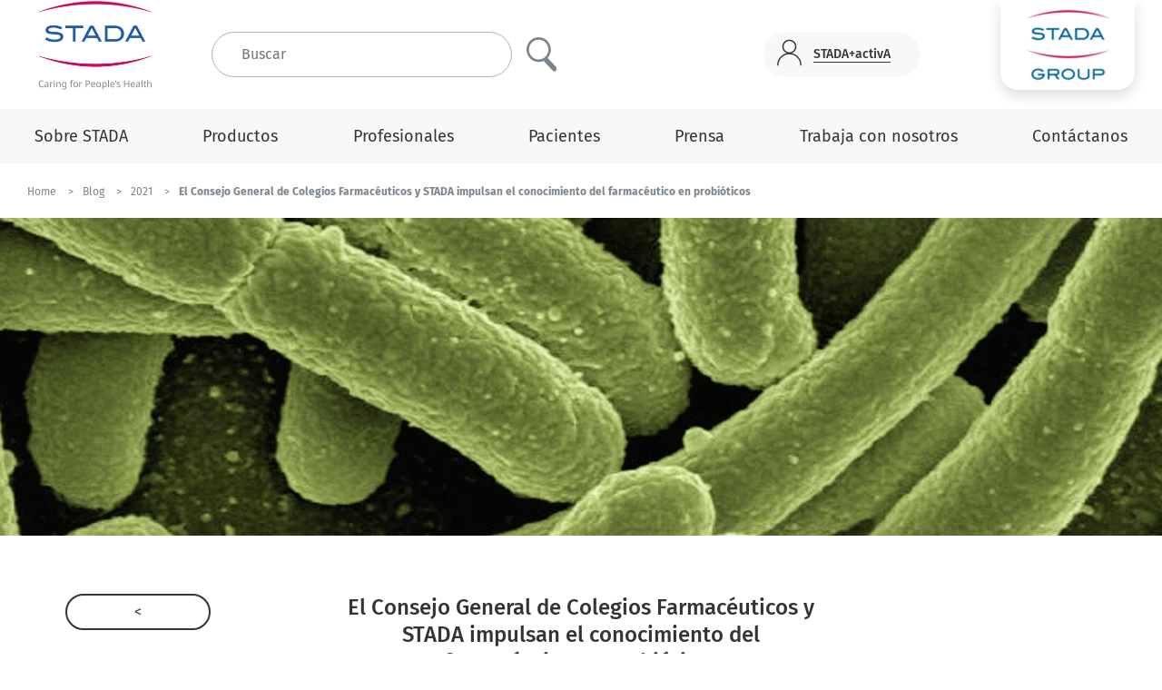

--- FILE ---
content_type: text/html; charset=utf-8
request_url: https://www.stada.es/blog/2021/el-consejo-general-de-colegios-farmac%C3%A9uticos-y-stada-impulsan-el-conocimiento-del-farmac%C3%A9utico-en-probi%C3%B3ticos
body_size: 12678
content:


<!doctype html>
<html lang="es-ES" dir="" class="">
<head>
    <title>STADA impulsa el conocimiento del farmacéutico | STADA</title>

    <meta name="description" content="El Consejo General de Colegios Farmac&#233;uticos y STADA impulsan el conocimiento  en probi&#243;ticos con el  curso  &quot;Microbiota, probi&#243;ticos y prebi&#243;ticos&quot;" />
    <meta name="robots" content="index,follow" />

    <meta charset="utf-8" />
    <meta http-equiv="X-UA-Compatible" content="IE=edge" />
    <meta name="viewport" content="width=device-width, initial-scale=1" />

    <meta name="apple-mobile-web-app-title" content="STADA" />
    <meta name="apple-mobile-web-app-capable" content="yes" />
    <meta name="apple-mobile-web-app-status-bar-style" content="black" />

    <link rel="apple-touch-icon" sizes="180x180" href="/App_Plugins/Theming/Themes/stada-spain/assets/images/favicons/apple-touch-icon.png" />
    <link rel="icon" type="image/png" sizes="32x32" href="/App_Plugins/Theming/Themes/stada-spain/assets/images/favicons/favicon-32x32.png" />
    <link rel="icon" type="image/png" sizes="16x16" href="/App_Plugins/Theming/Themes/stada-spain/assets/images/favicons/favicon-16x16.png" />
    <link rel="manifest" href="/App_Plugins/Theming/Themes/stada-spain/assets/images/favicons/site.webmanifest" />
    <link rel="mask-icon" href="/App_Plugins/Theming/Themes/stada-spain/assets/images/favicons/safari-pinned-tab.svg" color="#00274d" />

    <!-- Open Graph meta tags -->
    <meta name="twitter:card" content="summary_large_image" />
    <meta property="og:url" content="https://www.stada.es/blog/2021/el-consejo-general-de-colegios-farmac&#233;uticos-y-stada-impulsan-el-conocimiento-del-farmac&#233;utico-en-probi&#243;ticos" />
    <meta property="og:title" content="STADA impulsa el conocimiento del farmac&#233;utico | STADA" />
    <meta property="og:description" content="El Consejo General de Colegios Farmac&#233;uticos y STADA impulsan el conocimiento  en probi&#243;ticos con el  curso  &quot;Microbiota, probi&#243;ticos y prebi&#243;ticos&quot;" />
        <meta name="keywords" content="curso faraceutico,formaci&#243;n farma,cursos formativos health">
        <meta property="og:site_name" content="STADA" />

                <link rel="canonical" href="https://www.stada.es/blog/2021/el-consejo-general-de-colegios-farmac&#233;uticos-y-stada-impulsan-el-conocimiento-del-farmac&#233;utico-en-probi&#243;ticos" />
    

<link rel="stylesheet" href="/App_Plugins/Theming/Themes/stada-spain/assets/styles/main.css?cdv=31" />

<!-- Google Tag Manager -->
<script>(function(w,d,s,l,i){w[l]=w[l]||[];w[l].push({'gtm.start':
new Date().getTime(),event:'gtm.js'});var f=d.getElementsByTagName(s)[0],
j=d.createElement(s),dl=l!='dataLayer'?'&l='+l:'';j.async=true;j.src=
'https://www.googletagmanager.com/gtm.js?id='+i+dl;f.parentNode.insertBefore(j,f);
})(window,document,'script','dataLayer','GTM-WGH5RVD');</script>
<!-- End Google Tag Manager -->        </head>
<body class=" stada-es  app-sticky-header" data-theme="stada-spain">
        
    <!--[if lt IE 8]>
        <p class="browserupgrade">You are using an <strong>outdated</strong> browser. Please <a href="http://browsehappy.com/">upgrade your browser</a> to improve your experience.</p>
    <![endif]-->
    <div class="app  flex  flex-column  rel  mvh-100 ">
        <main role="main" class="main">



<div class="header-wrapper  fix  top  left  z8  w-100  bg-white">
    <header class="header  flex  flex-column  align-center  justify-center  w-100" role="banner">
        <div class="container  rel  flex  w-100  h-100">
            <div class="flex  flex-wrap  w-100">
                <div class="col-24  col-4-lg">
                    <div class="logo  logo-main-ui  mla  mra mh0-lg" itemscope itemtype="http://schema.org/Organization">
                        <a href="/" itemprop="url">
                                <img class="w-100" data-src="/media/5840/stada_spain_logo_new.jpeg" alt="STADA" />
                        </a>
                    </div>
                </div>

                <div class="col-20  dn  df-lg  align-center  justify-between">
                        <form class="search  flex  align-center" action="/buscar" method="get">
                            <input class="search__input  f6  fw4  ph4  mr3  bg-white  ba  bc-light-silver  br-pill" type="search" name="t" placeholder="Buscar" />
                            <button class="btn  btn-search  pa0  bg-transparent  bn" type="button">
                                <img src="/App_Plugins/Theming/Themes/base/assets/images/ui-search.svg" alt="Buscar" />
                            </button>
                        </form>
                                            <a class="btn  btn-professionals  link  rel  flex  align-center  pv0  ph3  ph4-sm  dark-grey  bg-almost-white  ba  bc-almost-white  bc-moon-grey-hover  br-pill" href="https://stadaactiva.es/user/login?destination=/" target="_blank">
                            <span class="t-title  f7  fw4  lh-title  bb">STADA+activA</span>
                        </a>
                    
                    <div class="flex  align-center">
                        <div class="pl2">
                            

                        </div>
                    </div>
                </div>
                


<div class="stada-badge  abs  top  flex  align-center  justify-center">
    <figure class="stada-badge__logo">
            <a href="https://www.stada.com/" target="_blank" rel="noopener">
                <img src="/media/5696/stada-group-logo_header_no-shadow.png" width="150" height="100" alt="stada.com" />
            </a>


    </figure>
</div>

            </div>
            <button class="btn  btn-offcanvas-toggle  abs  dn-lg  bg-transparent  bn  js-btn-offcanvas-toggle" type="button">
                <svg xmlns="http://www.w3.org/2000/svg" width="30" height="18" viewBox="0 0 30 18">
                    <path d="M0 0h30v2H0zm0 8h30v2H0zm0 8h30v2H0z" fill="#005db9" fill-rule="evenodd" />
                </svg>
                <span class="srt"></span>
            </button>
        </div>
    </header>
    





<nav class="nav-wrapper" id="js-nav-wrapper" role="navigation">
    <div class="nav  nav-primary  rel  dn  df-lg  justify-center  bg-almost-white" id="js-nav" role="navigation">
    <div class="container  flex">
        <ul class="nav__list  list-none  flex  flex-wrap  justify-between  w-100  pa0  ma0">
            <li class="nav__item  rel  flex  align-center">
                <a class="nav__link  link  t-title  f5  pv1  ph2  dark-grey " href="/sobre-stada" data-mega-menu-link=16073>Sobre STADA</a>
            </li>
            <li class="nav__item  rel  flex  align-center">
                <a class="nav__link  link  t-title  f5  pv1  ph2  dark-grey " href="/productos" data-mega-menu-link=16074>Productos</a>
            </li>
            <li class="nav__item  rel  flex  align-center">
                <a class="nav__link  link  t-title  f5  pv1  ph2  dark-grey " href="/profesionales" >Profesionales</a>
            </li>
            <li class="nav__item  rel  flex  align-center">
                <a class="nav__link  link  t-title  f5  pv1  ph2  dark-grey " href="/pacientes" >Pacientes</a>
            </li>
            <li class="nav__item  rel  flex  align-center">
                <a class="nav__link  link  t-title  f5  pv1  ph2  dark-grey " href="/prensa/sala-de-prensa" data-mega-menu-link=16076>Prensa</a>
            </li>
            <li class="nav__item  rel  flex  align-center">
                <a class="nav__link  link  t-title  f5  pv1  ph2  dark-grey " href="/trabaja-con-nosotros" data-mega-menu-link=16201>Trabaja con nosotros</a>
            </li>
            <li class="nav__item  rel  flex  align-center">
                <a class="nav__link  link  t-title  f5  pv1  ph2  dark-grey " href="/cont&#225;ctanos" >Contáctanos</a>
            </li>
        </ul>
    </div>
    <div class="mega-menu  abs  top  left  z5  w-100  pv4" id="js-mega-menu">
<div class="mega-menu__item  container  mla  mra" data-mega-menu-item="16073">
    <div class="flex  nh3">
        <div class="col-6-lg  ph3">
            <ul class="mega-menu__list  list-none  pa0  ma0">
                <li class="mega-menu__list__item  lh-title  mb4">
                    <a class="mega-menu__list__link  link  f6  fw4  dark-grey " href="/sobre-stada/nuestra-cultura-corporativa">Nuestra Cultura corporativa</a>
                </li>
                <li class="mega-menu__list__item  lh-title  mb4">
                    <a class="mega-menu__list__link  link  f6  fw4  dark-grey " href="/sobre-stada/historia">Historia de la compañía</a>
                </li>
                <li class="mega-menu__list__item  lh-title  mb4">
                    <a class="mega-menu__list__link  link  f6  fw4  dark-grey " href="/sobre-stada/compliance">Compliance</a>
                </li>
                <li class="mega-menu__list__item  lh-title  mb4">
                    <a class="mega-menu__list__link  link  f6  fw4  dark-grey " href="/sobre-stada/responsabilidad-social-empresarial">Responsabilidad Social Empresarial</a>
                </li>
                <li class="mega-menu__list__item  lh-title  mb4">
                    <a class="mega-menu__list__link  link  f6  fw4  dark-grey " href="/sobre-stada/responsabilidad-y-transparencia">Responsabilidad y Transparencia</a>
                </li>
            </ul>
        </div>
<div class="col-9-lg  ph3">
    <figure class="mb3">
        <img class="w-100" data-src="/media/4891/stada-company-values_tablet.jpg?anchor=center&amp;mode=crop&amp;width=510&amp;height=260&amp;rnd=132137299400000000" alt="Nuestra Cultura corporativa" />
    </figure>
    <p class="mega-menu__featured__title  t-title  f4  fw4  lh-title  mb0">
        <a class="mega-menu__featured__link  link  rel  flex  align-center  dark-grey" href="/sobre-stada/nuestra-cultura-corporativa">
            <span class="mr3">Nuestra Cultura corporativa</span>
            <span class="mega-menu__featured__link__icon  abs">
                <svg xmlns="http://www.w3.org/2000/svg" width="13" height="19" viewBox="0 0 13 19">
                    <path fill="none" stroke="#343434" stroke-width="2" d="M1 1l10 8.333-10 8.334" />
                </svg>
            </span>
        </a>
    </p>
</div>
<div class="col-9-lg  ph3">
    <figure class="mb3">
        <img class="w-100" data-src="/media/5705/stada-home-company-history-125-years.jpg?center=0.37735849056603776,0.5056179775280899&amp;mode=crop&amp;width=510&amp;height=260&amp;rnd=132458619940000000" alt="Historia" />
    </figure>
    <p class="mega-menu__featured__title  t-title  f4  fw4  lh-title  mb0">
        <a class="mega-menu__featured__link  link  rel  flex  align-center  dark-grey" href="/sobre-stada/historia">
            <span class="mr3">Historia</span>
            <span class="mega-menu__featured__link__icon  abs">
                <svg xmlns="http://www.w3.org/2000/svg" width="13" height="19" viewBox="0 0 13 19">
                    <path fill="none" stroke="#343434" stroke-width="2" d="M1 1l10 8.333-10 8.334" />
                </svg>
            </span>
        </a>
    </p>
</div>
    </div>
</div>
<div class="mega-menu__item  container  mla  mra" data-mega-menu-item="16074">
    <div class="flex  nh3">
        <div class="col-6-lg  ph3">
            <ul class="mega-menu__list  list-none  pa0  ma0">
                <li class="mega-menu__list__item  lh-title  mb4">
                    <a class="mega-menu__list__link  link  f6  fw4  dark-grey " href="/productos/genericos-y-medicamentos-hospitalarios">Genéricos y Medicamentos Hospitalarios</a>
                </li>
                <li class="mega-menu__list__item  lh-title  mb4">
                    <a class="mega-menu__list__link  link  f6  fw4  dark-grey " href="/productos/marcas-de-consumer-health">Marcas de Consumer Health</a>
                </li>
                <li class="mega-menu__list__item  lh-title  mb4">
                    <a class="mega-menu__list__link  link  f6  fw4  dark-grey " href="/productos/farmacovigilancia">Farmacovigilancia</a>
                </li>
                <li class="mega-menu__list__item  lh-title  mb4">
                    <a class="mega-menu__list__link  link  f6  fw4  dark-grey " href="/productos/productos-de-calidad">Productos de Calidad</a>
                </li>
            </ul>
        </div>
<div class="col-9-lg  ph3">
    <figure class="mb3">
        <img class="w-100" data-src="/media/5174/page-not-found_tablet.jpg?anchor=center&amp;mode=crop&amp;width=510&amp;height=260&amp;rnd=132143057030000000" alt="Gen&#233;ricos y Medicamentos Hospitalarios" />
    </figure>
    <p class="mega-menu__featured__title  t-title  f4  fw4  lh-title  mb0">
        <a class="mega-menu__featured__link  link  rel  flex  align-center  dark-grey" href="/productos/genericos-y-medicamentos-hospitalarios">
            <span class="mr3">Genéricos y Medicamentos Hospitalarios</span>
            <span class="mega-menu__featured__link__icon  abs">
                <svg xmlns="http://www.w3.org/2000/svg" width="13" height="19" viewBox="0 0 13 19">
                    <path fill="none" stroke="#343434" stroke-width="2" d="M1 1l10 8.333-10 8.334" />
                </svg>
            </span>
        </a>
    </p>
</div>
<div class="col-9-lg  ph3">
    <figure class="mb3">
        <img class="w-100" data-src="/media/4960/stada-nebenwirkungsmeldungen_mobile.jpg?anchor=center&amp;mode=crop&amp;width=510&amp;height=260&amp;rnd=132137955920000000" alt="Farmacovigilancia" />
    </figure>
    <p class="mega-menu__featured__title  t-title  f4  fw4  lh-title  mb0">
        <a class="mega-menu__featured__link  link  rel  flex  align-center  dark-grey" href="/productos/farmacovigilancia">
            <span class="mr3">Farmacovigilancia</span>
            <span class="mega-menu__featured__link__icon  abs">
                <svg xmlns="http://www.w3.org/2000/svg" width="13" height="19" viewBox="0 0 13 19">
                    <path fill="none" stroke="#343434" stroke-width="2" d="M1 1l10 8.333-10 8.334" />
                </svg>
            </span>
        </a>
    </p>
</div>
    </div>
</div>
<div class="mega-menu__item  container  mla  mra" data-mega-menu-item="16076">
    <div class="flex  nh3">
        <div class="col-6-lg  ph3">
            <ul class="mega-menu__list  list-none  pa0  ma0">
                <li class="mega-menu__list__item  lh-title  mb4">
                    <a class="mega-menu__list__link  link  f6  fw4  dark-grey " href="/prensa/el-comunicado-de-prensa">Sala de prensa</a>
                </li>
                <li class="mega-menu__list__item  lh-title  mb4">
                    <a class="mega-menu__list__link  link  f6  fw4  dark-grey " href="/prensa/contacto-de-prensa">Contacto de prensa</a>
                </li>
            </ul>
        </div>
<div class="col-9-lg  ph3">
    <figure class="mb3">
        <img class="w-100" data-src="/media/5037/stada-media_mobile.jpg?anchor=center&amp;mode=crop&amp;width=510&amp;height=260&amp;rnd=132139675450000000" alt="Sala de prensa" />
    </figure>
    <p class="mega-menu__featured__title  t-title  f4  fw4  lh-title  mb0">
        <a class="mega-menu__featured__link  link  rel  flex  align-center  dark-grey" href="/prensa/sala-de-prensa">
            <span class="mr3">Sala de prensa</span>
            <span class="mega-menu__featured__link__icon  abs">
                <svg xmlns="http://www.w3.org/2000/svg" width="13" height="19" viewBox="0 0 13 19">
                    <path fill="none" stroke="#343434" stroke-width="2" d="M1 1l10 8.333-10 8.334" />
                </svg>
            </span>
        </a>
    </p>
</div>
<div class="col-9-lg  ph3">
    <figure class="mb3">
        <img class="w-100" data-src="/media/5062/stada-pressemitteilung_tablet.jpg?anchor=center&amp;mode=crop&amp;width=510&amp;height=260&amp;rnd=132139703810000000" alt="Contacto de prensa" />
    </figure>
    <p class="mega-menu__featured__title  t-title  f4  fw4  lh-title  mb0">
        <a class="mega-menu__featured__link  link  rel  flex  align-center  dark-grey" href="/prensa/contacto-de-prensa">
            <span class="mr3">Contacto de prensa</span>
            <span class="mega-menu__featured__link__icon  abs">
                <svg xmlns="http://www.w3.org/2000/svg" width="13" height="19" viewBox="0 0 13 19">
                    <path fill="none" stroke="#343434" stroke-width="2" d="M1 1l10 8.333-10 8.334" />
                </svg>
            </span>
        </a>
    </p>
</div>
    </div>
</div>
<div class="mega-menu__item  container  mla  mra" data-mega-menu-item="16201">
    <div class="flex  nh3">
        <div class="col-6-lg  ph3">
            <ul class="mega-menu__list  list-none  pa0  ma0">
                <li class="mega-menu__list__item  lh-title  mb4">
                    <a class="mega-menu__list__link  link  f6  fw4  dark-grey " href="/trabaja-con-nosotros/conocer-m&#225;s-acerca-de-stada">Conocer más acerca de STADA</a>
                </li>
                <li class="mega-menu__list__item  lh-title  mb4">
                    <a class="mega-menu__list__link  link  f6  fw4  dark-grey " href="/trabaja-con-nosotros/experimente-nuestra-cultura">Experimente nuestra cultura</a>
                </li>
                <li class="mega-menu__list__item  lh-title  mb4">
                    <a class="mega-menu__list__link  link  f6  fw4  dark-grey " href="/trabaja-con-nosotros/descubre-tus-oportunidades">Descubre tus oportunidades</a>
                </li>
            </ul>
        </div>
<div class="col-9-lg  ph3">
    <figure class="mb3">
        <img class="w-100" data-src="/media/5087/ueber-stada_mobile.jpg?anchor=center&amp;mode=crop&amp;width=510&amp;height=260&amp;rnd=132140452980000000" alt="Conocer m&#225;s acerca de STADA" />
    </figure>
    <p class="mega-menu__featured__title  t-title  f4  fw4  lh-title  mb0">
        <a class="mega-menu__featured__link  link  rel  flex  align-center  dark-grey" href="/trabaja-con-nosotros/conocer-m&#225;s-acerca-de-stada">
            <span class="mr3">Conocer más acerca de STADA</span>
            <span class="mega-menu__featured__link__icon  abs">
                <svg xmlns="http://www.w3.org/2000/svg" width="13" height="19" viewBox="0 0 13 19">
                    <path fill="none" stroke="#343434" stroke-width="2" d="M1 1l10 8.333-10 8.334" />
                </svg>
            </span>
        </a>
    </p>
</div>
<div class="col-9-lg  ph3">
    <figure class="mb3">
        <img class="w-100" data-src="/media/5097/stada-unternehmenskultur_mobile.jpg?anchor=center&amp;mode=crop&amp;width=510&amp;height=260&amp;rnd=132140462130000000" alt="Experimente nuestra cultura" />
    </figure>
    <p class="mega-menu__featured__title  t-title  f4  fw4  lh-title  mb0">
        <a class="mega-menu__featured__link  link  rel  flex  align-center  dark-grey" href="/trabaja-con-nosotros/experimente-nuestra-cultura">
            <span class="mr3">Experimente nuestra cultura</span>
            <span class="mega-menu__featured__link__icon  abs">
                <svg xmlns="http://www.w3.org/2000/svg" width="13" height="19" viewBox="0 0 13 19">
                    <path fill="none" stroke="#343434" stroke-width="2" d="M1 1l10 8.333-10 8.334" />
                </svg>
            </span>
        </a>
    </p>
</div>
    </div>
</div>
    </div>
</div>

    

<div class="crumbs  flex  align-center bg-white" id="js-nav-crumbs">
    <div class="container  flex  flex-wrap  mla  mra">

            <div class="crumbs__item">
                <a class="crumbs__label  link  f8  fw4  lh-copy  grey" href="/"><span>Home </span></a>

            </div>
            <div class="crumbs__item">
                <a class="crumbs__label  link  f8  fw4  lh-copy  grey" href="/blog"><span>Blog </span></a>

            </div>
            <div class="crumbs__item">
                <a class="crumbs__label  link  f8  fw4  lh-copy  grey" href="/blog/2021"><span>2021 </span></a>

            </div>
        <div class="crumbs__item">
            <span class="crumbs__label  link  f8  fw7  lh-copy  grey">El Consejo General de Colegios Farmacéuticos y STADA impulsan el conocimiento del farmacéutico en probióticos </span>

        </div>
    </div>
</div>

<script type="application/ld+json">
    {
    "@context": "https://schema.org",
    "@type": "BreadcrumbList",
    "itemListElement": [

        
            {"@type": "ListItem",
            "position": 1,
            "name": "STADA ES",
            "item":"https://www.stada.es/"
            },
        
        
            {"@type": "ListItem",
            "position": 2,
            "name": "Blog",
            "item":"https://www.stada.es/blog"
            },
        
        
            {"@type": "ListItem",
            "position": 3,
            "name": "2021",
            "item":"https://www.stada.es/blog/2021"
            },
        
    {"@type": "ListItem",
    "position": 4,
    "name": "El Consejo General de Colegios Farmacéuticos y STADA impulsan el conocimiento del farmacéutico en probióticos ",
    "item":"https://www.stada.es/blog/2021/el-consejo-general-de-colegios-farmac%25C3%25A9uticos-y-stada-impulsan-el-conocimiento-del-farmac%25C3%25A9utico-en-probi%25C3%25B3ticos"
    }]
    }

</script>
</nav>
<nav class="nav nav-offcanvas fix top right z9 dn-lg bg-almost-white" id="js-nav-offcanvas" role="navigation">
    <div class="nav-offcanvas__header">
        <div class="logo  logo-main-ui  mb3">
            <a href="/">
                <img class="w-100" src="/media/5840/stada_spain_logo_new.jpeg" alt="STADA" />
            </a>
        </div>
                <form class="search  flex  justify-between  pt2" action="/buscar" method="get">
            <input class="search__input  f7  fw4  mr3  ph3  bg-white  bc-light-silver  ba  br-pill" type="search" name="t" placeholder="Buscar" />
            <button class="btn  btn-search  pa0  bg-transparent  bn" type="submit">
                <img src="/App_Plugins/Theming/Themes/base/assets/images/ui-search.svg" width="20" height="22" alt="Buscar" />
            </button>
        </form>
    </div>
    <ul class="list-none  pa0  ma0">
        

        

        <li class="nav__item">
            <a class="nav__link  link  t-title  f7  fw4  lh-copy  dark-grey  flex  flex-grow  align-center  justify-between " href="/sobre-stada" data-offcanvas-child-target=16073>
                Sobre STADA
                <div class="nav__indicator  pen">
                    <svg xmlns="http://www.w3.org/2000/svg" width="13" height="19" viewBox="0 0 13 19">
                        <path d="M9.438 9.333L.36 1.768 1.64.232l10.922 9.101L1.64 18.435.36 16.9z" fill="#343434" fill-rule="nonzero" />
                    </svg>
                </div>
            </a>
        </li>
        <li class="nav__item">
            <a class="nav__link  link  t-title  f7  fw4  lh-copy  dark-grey  flex  flex-grow  align-center  justify-between " href="/productos" data-offcanvas-child-target=16074>
                Productos
                <div class="nav__indicator  pen">
                    <svg xmlns="http://www.w3.org/2000/svg" width="13" height="19" viewBox="0 0 13 19">
                        <path d="M9.438 9.333L.36 1.768 1.64.232l10.922 9.101L1.64 18.435.36 16.9z" fill="#343434" fill-rule="nonzero" />
                    </svg>
                </div>
            </a>
        </li>
        <li class="nav__item">
            <a class="nav__link  link  t-title  f7  fw4  lh-copy  dark-grey  flex  flex-grow  align-center  justify-between " href="/profesionales" >
                Profesionales
            </a>
        </li>
        <li class="nav__item">
            <a class="nav__link  link  t-title  f7  fw4  lh-copy  dark-grey  flex  flex-grow  align-center  justify-between " href="/pacientes" >
                Pacientes
            </a>
        </li>
        <li class="nav__item">
            <a class="nav__link  link  t-title  f7  fw4  lh-copy  dark-grey  flex  flex-grow  align-center  justify-between " href="/prensa/sala-de-prensa" data-offcanvas-child-target=16076>
                Prensa
                <div class="nav__indicator  pen">
                    <svg xmlns="http://www.w3.org/2000/svg" width="13" height="19" viewBox="0 0 13 19">
                        <path d="M9.438 9.333L.36 1.768 1.64.232l10.922 9.101L1.64 18.435.36 16.9z" fill="#343434" fill-rule="nonzero" />
                    </svg>
                </div>
            </a>
        </li>
        <li class="nav__item">
            <a class="nav__link  link  t-title  f7  fw4  lh-copy  dark-grey  flex  flex-grow  align-center  justify-between " href="/trabaja-con-nosotros" data-offcanvas-child-target=16201>
                Trabaja con nosotros
                <div class="nav__indicator  pen">
                    <svg xmlns="http://www.w3.org/2000/svg" width="13" height="19" viewBox="0 0 13 19">
                        <path d="M9.438 9.333L.36 1.768 1.64.232l10.922 9.101L1.64 18.435.36 16.9z" fill="#343434" fill-rule="nonzero" />
                    </svg>
                </div>
            </a>
        </li>
        <li class="nav__item">
            <a class="nav__link  link  t-title  f7  fw4  lh-copy  dark-grey  flex  flex-grow  align-center  justify-between " href="/cont&#225;ctanos" >
                Contáctanos
            </a>
        </li>
        
    </ul>
    <div class="nav-offcanvas__child  fix  top  right  z8  bg-white  " data-offcanvas-child-item="16073">
        <div class="nav-offcanvas__header">
            <div class="flex  mb4">
                <a class="link  f7  fw4  lh-title  silver  flex  align-center" href="" data-offcanvas-child-target="16073">
                    <div class="nav__indicator  mr2  pen">
                        <svg xmlns="http://www.w3.org/2000/svg" width="13" height="19" viewBox="0 0 13 19">
                            <path d="M3.562 9.333l9.078-7.565L11.36.232.438 9.333l10.922 9.102 1.28-1.536z" fill="#909090" fill-rule="nonzero" />
                        </svg>
                    </div>
                    
                </a>
            </div>
        </div>
        <ul class="list-none  w-100  pa0  ma0">
    <li class="nav__item  flex  align-center">
        <a class="nav__link  link  t-title  f7  fw4  lh-copy  dark-grey  flex  flex-grow  align-center" href="/sobre-stada">Sobre STADA</a>
    </li>
    <li class="nav__item  flex  align-center">
        <a class="nav__link  link  t-title  f7  fw4  lh-copy  dark-grey  flex  flex-grow  align-center " href="/sobre-stada/nuestra-cultura-corporativa">Nuestra Cultura corporativa</a>
    </li>
    <li class="nav__item  flex  align-center">
        <a class="nav__link  link  t-title  f7  fw4  lh-copy  dark-grey  flex  flex-grow  align-center " href="/sobre-stada/historia">Historia de la compañía</a>
    </li>
    <li class="nav__item  flex  align-center">
        <a class="nav__link  link  t-title  f7  fw4  lh-copy  dark-grey  flex  flex-grow  align-center " href="/sobre-stada/compliance">Compliance</a>
    </li>
    <li class="nav__item  flex  align-center">
        <a class="nav__link  link  t-title  f7  fw4  lh-copy  dark-grey  flex  flex-grow  align-center " href="/sobre-stada/responsabilidad-social-empresarial">Responsabilidad Social Empresarial</a>
    </li>
    <li class="nav__item  flex  align-center">
        <a class="nav__link  link  t-title  f7  fw4  lh-copy  dark-grey  flex  flex-grow  align-center " href="/sobre-stada/responsabilidad-y-transparencia">Responsabilidad y Transparencia</a>
    </li>
</ul>

    </div>
    <div class="nav-offcanvas__child  fix  top  right  z8  bg-white  " data-offcanvas-child-item="16074">
        <div class="nav-offcanvas__header">
            <div class="flex  mb4">
                <a class="link  f7  fw4  lh-title  silver  flex  align-center" href="" data-offcanvas-child-target="16074">
                    <div class="nav__indicator  mr2  pen">
                        <svg xmlns="http://www.w3.org/2000/svg" width="13" height="19" viewBox="0 0 13 19">
                            <path d="M3.562 9.333l9.078-7.565L11.36.232.438 9.333l10.922 9.102 1.28-1.536z" fill="#909090" fill-rule="nonzero" />
                        </svg>
                    </div>
                    
                </a>
            </div>
        </div>
        <ul class="list-none  w-100  pa0  ma0">
    <li class="nav__item  flex  align-center">
        <a class="nav__link  link  t-title  f7  fw4  lh-copy  dark-grey  flex  flex-grow  align-center" href="/productos">Productos</a>
    </li>
    <li class="nav__item  flex  align-center">
        <a class="nav__link  link  t-title  f7  fw4  lh-copy  dark-grey  flex  flex-grow  align-center " href="/productos/genericos-y-medicamentos-hospitalarios">Genéricos y Medicamentos Hospitalarios</a>
    </li>
    <li class="nav__item  flex  align-center">
        <a class="nav__link  link  t-title  f7  fw4  lh-copy  dark-grey  flex  flex-grow  align-center " href="/productos/marcas-de-consumer-health">Marcas de Consumer Health</a>
    </li>
    <li class="nav__item  flex  align-center">
        <a class="nav__link  link  t-title  f7  fw4  lh-copy  dark-grey  flex  flex-grow  align-center " href="/productos/farmacovigilancia">Farmacovigilancia</a>
    </li>
    <li class="nav__item  flex  align-center">
        <a class="nav__link  link  t-title  f7  fw4  lh-copy  dark-grey  flex  flex-grow  align-center " href="/productos/productos-de-calidad">Productos de Calidad</a>
    </li>
</ul>

    </div>
    <div class="nav-offcanvas__child  fix  top  right  z8  bg-white  " data-offcanvas-child-item="16075">
        <div class="nav-offcanvas__header">
            <div class="flex  mb4">
                <a class="link  f7  fw4  lh-title  silver  flex  align-center" href="" data-offcanvas-child-target="16075">
                    <div class="nav__indicator  mr2  pen">
                        <svg xmlns="http://www.w3.org/2000/svg" width="13" height="19" viewBox="0 0 13 19">
                            <path d="M3.562 9.333l9.078-7.565L11.36.232.438 9.333l10.922 9.102 1.28-1.536z" fill="#909090" fill-rule="nonzero" />
                        </svg>
                    </div>
                    
                </a>
            </div>
        </div>
        
    </div>
    <div class="nav-offcanvas__child  fix  top  right  z8  bg-white  " data-offcanvas-child-item="16586">
        <div class="nav-offcanvas__header">
            <div class="flex  mb4">
                <a class="link  f7  fw4  lh-title  silver  flex  align-center" href="" data-offcanvas-child-target="16586">
                    <div class="nav__indicator  mr2  pen">
                        <svg xmlns="http://www.w3.org/2000/svg" width="13" height="19" viewBox="0 0 13 19">
                            <path d="M3.562 9.333l9.078-7.565L11.36.232.438 9.333l10.922 9.102 1.28-1.536z" fill="#909090" fill-rule="nonzero" />
                        </svg>
                    </div>
                    
                </a>
            </div>
        </div>
        
    </div>
    <div class="nav-offcanvas__child  fix  top  right  z8  bg-white  " data-offcanvas-child-item="16076">
        <div class="nav-offcanvas__header">
            <div class="flex  mb4">
                <a class="link  f7  fw4  lh-title  silver  flex  align-center" href="" data-offcanvas-child-target="16076">
                    <div class="nav__indicator  mr2  pen">
                        <svg xmlns="http://www.w3.org/2000/svg" width="13" height="19" viewBox="0 0 13 19">
                            <path d="M3.562 9.333l9.078-7.565L11.36.232.438 9.333l10.922 9.102 1.28-1.536z" fill="#909090" fill-rule="nonzero" />
                        </svg>
                    </div>
                    
                </a>
            </div>
        </div>
        <ul class="list-none  w-100  pa0  ma0">
    <li class="nav__item  flex  align-center">
        <a class="nav__link  link  t-title  f7  fw4  lh-copy  dark-grey  flex  flex-grow  align-center" href="/prensa/sala-de-prensa">Prensa</a>
    </li>
    <li class="nav__item  flex  align-center">
        <a class="nav__link  link  t-title  f7  fw4  lh-copy  dark-grey  flex  flex-grow  align-center " href="/prensa/el-comunicado-de-prensa">Sala de prensa</a>
    </li>
    <li class="nav__item  flex  align-center">
        <a class="nav__link  link  t-title  f7  fw4  lh-copy  dark-grey  flex  flex-grow  align-center " href="/prensa/contacto-de-prensa">Contacto de prensa</a>
    </li>
</ul>

    </div>
    <div class="nav-offcanvas__child  fix  top  right  z8  bg-white  " data-offcanvas-child-item="16201">
        <div class="nav-offcanvas__header">
            <div class="flex  mb4">
                <a class="link  f7  fw4  lh-title  silver  flex  align-center" href="" data-offcanvas-child-target="16201">
                    <div class="nav__indicator  mr2  pen">
                        <svg xmlns="http://www.w3.org/2000/svg" width="13" height="19" viewBox="0 0 13 19">
                            <path d="M3.562 9.333l9.078-7.565L11.36.232.438 9.333l10.922 9.102 1.28-1.536z" fill="#909090" fill-rule="nonzero" />
                        </svg>
                    </div>
                    
                </a>
            </div>
        </div>
        <ul class="list-none  w-100  pa0  ma0">
    <li class="nav__item  flex  align-center">
        <a class="nav__link  link  t-title  f7  fw4  lh-copy  dark-grey  flex  flex-grow  align-center" href="/trabaja-con-nosotros">Trabaja con nosotros</a>
    </li>
    <li class="nav__item  flex  align-center">
        <a class="nav__link  link  t-title  f7  fw4  lh-copy  dark-grey  flex  flex-grow  align-center " href="/trabaja-con-nosotros/conocer-m&#225;s-acerca-de-stada">Conocer más acerca de STADA</a>
    </li>
    <li class="nav__item  flex  align-center">
        <a class="nav__link  link  t-title  f7  fw4  lh-copy  dark-grey  flex  flex-grow  align-center " href="/trabaja-con-nosotros/experimente-nuestra-cultura">Experimente nuestra cultura</a>
    </li>
    <li class="nav__item  flex  align-center">
        <a class="nav__link  link  t-title  f7  fw4  lh-copy  dark-grey  flex  flex-grow  align-center " href="/trabaja-con-nosotros/descubre-tus-oportunidades">Descubre tus oportunidades</a>
    </li>
</ul>

    </div>
    <div class="nav-offcanvas__child  fix  top  right  z8  bg-white  " data-offcanvas-child-item="16077">
        <div class="nav-offcanvas__header">
            <div class="flex  mb4">
                <a class="link  f7  fw4  lh-title  silver  flex  align-center" href="" data-offcanvas-child-target="16077">
                    <div class="nav__indicator  mr2  pen">
                        <svg xmlns="http://www.w3.org/2000/svg" width="13" height="19" viewBox="0 0 13 19">
                            <path d="M3.562 9.333l9.078-7.565L11.36.232.438 9.333l10.922 9.102 1.28-1.536z" fill="#909090" fill-rule="nonzero" />
                        </svg>
                    </div>
                    
                </a>
            </div>
        </div>
        
    </div>
    <button class="btn  btn-offcanvas-toggle  abs  z9  df  align-center  justify-center  bg-transparent  bn  js-btn-offcanvas-toggle" type="button">
        <svg xmlns="http://www.w3.org/2000/svg" xmlns:xlink="http://www.w3.org/1999/xlink" width="18" height="19" viewBox="0 0 18 19">
            <defs>
                <path d="M16.768 15l6.616 6.616a1.25 1.25 0 0 1-1.768 1.768L15 16.768l-6.616 6.616a1.25 1.25 0 0 1-1.768-1.768L13.232 15 6.616 8.384a1.25 1.25 0 0 1 1.768-1.768L15 13.232l6.616-6.616a1.25 1.25 0 0 1 1.768 1.768L16.768 15z" id="a" />
            </defs>
            <g transform="translate(-6 -5.627)" fill="none" fill-rule="evenodd">
                <mask id="b" fill="#fff">
                    <use xlink:href="#a" />
                </mask>
                <use fill="#000" fill-rule="nonzero" xlink:href="#a" />
                <g mask="url(#b)" fill="#909090">
                    <path d="M0 0h30v30H0z" />
                </g>
            </g>
        </svg>
        <span class="srt"></span>
    </button>
</nav>








    

</div>
            



    <div class="banner banner--short">
        <figure class="banner__image  bg-cover  bg-center" data-src="/media/5830/123081.jpg?anchor=center&amp;mode=crop&amp;width=1920&amp;height=350&amp;rnd=132594113950000000"></figure>
        <div class="banner__overlay abs top left flex align-center w-100 h-100">
            <div class="container rel mla mra" data-anim="fadeIn-slideFromBottom">
                <div class="measure-wide ">
<h1 class="t-title f3 f2-sm f1-lg fw4 lh-title pr5 pr0-lg mb0"></h1>                </div>
            </div>
        </div>
    </div>


<div class="container-medium  mla  mra pb2  rel">
    <div class="pb3">
        <div class="flexbox">
            <div class="flex flex-wrap nh5-sm">
                <div class="col-24-md ph5-sm mb3">
                    <div class="container-medium  pt5">
                        <div class="flex  flex-wrap">
                            <div class="col-6-md  pb4  pb0-md  ph5  tal  back-button">
                                <a class="btn-secondary dark-grey dark-grey-hover bg-transparent-hover bc-dark-grey tac  rel  pv2  abs-md  ml4-md  left  no-underline" href="/blog/2021">&lt; </a>
                            </div>
                            <div class="col-24  col-12-md">
                                <h2 class="t-title  f3  f3-lg  fw4  lh-title  tac  dark-grey  pb2  pb2-lg  mb2  bb">El Consejo General de Colegios Farmac&#233;uticos y STADA impulsan el conocimiento del farmac&#233;utico en probi&#243;ticos </h2>
                            </div>
                            <div class="col-6-lg">
                            </div>
                        </div>
                    </div>
                    <div class="container-small  ph4  mla  mra">
                        <ul class="ls-none flex  justify-center  pa0  mv0  mh0  mh5-lg">
                                <li class="f6  t-body  dark-hrey  pv3 pr2  db"> 05/03/2021 </li>
                                                                <li class="f6  t-body  dark-hrey  pv3 ph2  db">Nota de prensa</li>
                        </ul>
                    </div>
                </div>
            </div>
        </div>
    </div>
</div>
<div class="container-medium mla mra bodytext">
    <ul>
<li><strong>Presentado el segundo curso del programa formativo “Microbiota, probióticos y prebióticos: utilidad de los probióticos en el mantenimiento de la salud“ que abarca cuestiones específicas acerca de las microbiotas, los probióticos y la indicación farmacéutica.</strong></li>
<li><strong>Para Aquilino García, vocal nacional de Alimentación, la formación del farmacéutico en este campo es fundamental para la prestación de un consejo farmacéutico riguroso y de calidad al ciudadano.</strong></li>
<li><strong>El programa se desarrollará del 22 de marzo al 28 de junio de 2021.</strong></li>
</ul>
<p><strong><br /></strong><strong>Madrid, 5 de marzo de 2021</strong> – El Consejo General de Colegios Farmacéuticos y STADA, con el objetivo de seguir impulsando el conocimiento del profesional farmacéutico en el campo de los probióticos, han presentado el segundo curso del programa formativo “Microbiota, probióticos y prebióticos”. En esta ocasión, el contenido formativo se centra en la utilidad de los probióticos en el mantenimiento de la salud y se desarrollará del 22 de marzo al 28 de junio de 2021.</p>
<p>El programa abarca todas aquellas cuestiones específicas acerca de las microbiotas, los probióticos y su evidencia científica, haciendo una referencia especial a la indicación farmacéutica y al manejo práctico de los probióticos en la farmacia. De esta forma, el curso abordará su uso en pediatría, salud de la mujer, alergias, enfermedades cutáneas, patología digestiva, enfermedades neurológicas y salud mental, y enfermedades crónicas como la obesidad, diabetes o las enfermedades cardiovasculares.</p>
<p>Para Aquilino García, vocal nacional de alimentación del Consejo General de Colegios Farmacéuticos, es clave para el profesional farmacéutico disponer y acceder a formación de calidad para poder prestar y trasladar un consejo farmacéutico de calidad y riguroso al ciudadano. “Son muchos los avances que se han producido en los últimos años en cuanto al conocimiento de la microbiota en la salud y es importante, como farmacéuticos, que estemos al día de todas las novedades e innovaciones que se producen”, afirma Aquilino, quien ha destacado el éxito de participación en el primer curso formativo “Microbiota, probióticos y prebióticos”, con cerca de 2.000 farmacéuticos inscritos y que en breve tendrá una segunda edición.</p>
<p>En palabras de Elena López, directora de marketing de STADA España “la formación del profesional farmacéutico es una cuestión fundamental para la compañía, y en especial en el área de los probióticos donde la indicación farmacéutica adquiere un valor indiscutible para el paciente. De acuerdo con su propósito, STADA pone al alcance de los farmacéuticos conocimiento, herramientas y una amplia gama de probióticos para desempeñar esta labor en la farmacia”.  </p>
<p> </p>
<p><strong>Acerca del Consejo General de Colegios Oficiales de Farmacéuticos </strong><br />El Consejo General es el órgano de representación, coordinación y ejecutivo superior de los Colegios Oficiales de Farmacéuticos de España, en el ámbito del Estado e internacional, y tiene, a todos los efectos, la condición de Corporación de Derecho Público, con personalidad jurídica propia y plena capacidad para el cumplimiento de sus fines. Su misión es representar a la Profesión Farmacéutica —integrada por más de 71.000 colegiados— en el ámbito nacional e internacional, promocionando los intereses de los farmacéuticos, facilitando su avance profesional en beneficio de la sociedad y proporcionando una oferta de servicios de máxima calidad.</p>
<p><strong>Acerca de STADA Arzneimittel AG </strong><br />STADA Arzneimittel AG tiene su sede en Bad Vilbel, Alemania. La compañía se centra en una estrategia de dos pilares consistente en medicamentos genéricos, incluidos productos farmacéuticos de especialidad y productos sin receta. STADA Arzneimittel AG vende sus productos en aproximadamente 120 países de todo el mundo. En el ejercicio de 2019, STADA alcanzó unas ventas ajustadas de grupo de 2.608,6 millones de euros y unos ingresos ajustados antes de intereses, impuestos, depreciaciones y amortizaciones (EBITDA) de 625,5 millones de euros. A 31 de diciembre de 2019, STADA contaba con una plantilla de 11.100 personas en todo el mundo.  </p>
<p> </p>
<p><strong><em>Información para prensa:</em></strong></p>
<p>Síntesi / Tarragona, 157 - Torre NN, 4º / 08014 Barcelona – España<br />Persona de contacto: Silvia Ramon-Cortés / Susana Moreno<br />Teléfono: +34 699 080 487 / +34 607 694 760<br />E-Mail: <span><a href="/cdn-cgi/l/email-protection#ec9f85809a858d9e8fac9f858298899f85c28f8d98"><span class="__cf_email__" data-cfemail="f182989d8798908392b182989f85948298df929085">[email&#160;protected]</span></a></span> / <span><a href="/cdn-cgi/l/email-protection#07747274666966296a687562696847746e697362746e296274"><span class="__cf_email__" data-cfemail="d0a3a5a3b1beb1febdbfa2b5bebf90a3b9bea4b5a3b9feb5a3">[email&#160;protected]</span></a></span></p>
<p>Laboratorio STADA, S.L.U. / Frederic Mompou, 5 / 08960 Sant Just Desvern – España<br />Persona de contacto: Esteve Munmany<br />Teléfono: +34 934 705 761<br />E-Mail: <a href="/cdn-cgi/l/email-protection#3b5e484f5e4d5e15564e55565a55427b484f5a5f5a155e48"><span class="__cf_email__" data-cfemail="98fdebecfdeefdb6f5edf6f5f9f6e1d8ebecf9fcf9b6fdeb">[email&#160;protected]</span></a> <br />O visítanos en Internet en <a href="http://www.stada.es">www.stada.es</a></p>
    <ul class="ls-none  flex    pa0  ma0">
            <li class="f6  t-body  dark-grey  pv3 pr3 db">
                <a class="link  dark-grey bb" href="/media/5831/20210305_nota-de-prensa_el-consejo-general-de-colegios-farmac&#233;uticos-y-stada-impulsan-el-conocimiento-del-farmac&#233;utico-en-probi&#243;ticos.pdf" target="_blank">
                    <div class="dib  pr1  h1">
                        <svg class="db mla mra tac h1" xmlns="http://www.w3.org/2000/svg" xmlns:xlink="http://www.w3.org/1999/xlink" width="15" height="15" viewBox="0 0 40 40">
                            <path fill="#343434" d="M22.182 6.208v19.247a1.818 1.818 0 0 1-3.637 0V6.208l-4.168 4.169a1.818 1.818 0 1 1-2.572-2.572L19.078.533c.71-.71 1.861-.71 2.571 0l7.273 7.272a1.818 1.818 0 1 1-2.571 2.572l-4.17-4.17zM4 24.848a1.818 1.818 0 0 1 3.636 0v9.697c0 1.005.814 1.819 1.819 1.819h21.818a1.818 1.818 0 0 0 1.818-1.819v-9.697a1.818 1.818 0 0 1 3.636 0v9.697A5.455 5.455 0 0 1 31.273 40H9.455A5.455 5.455 0 0 1 4 34.545v-9.697z" transform="rotate(180 20.364 20)"></path>
                        </svg>
                    </div>
                    
                </a>
            </li>
        <li class="f6  t-body  dark-grey  pa3  db">
            <a class="dib  blog-post__socials  pt1  mr2" target="_blank" href="https://www.facebook.com/sharer/sharer.php?u=https%3a%2f%2fwww.stada.es%2fblog%2f2021%2fel-consejo-general-de-colegios-farmac%c3%a9uticos-y-stada-impulsan-el-conocimiento-del-farmac%c3%a9utico-en-probi%c3%b3ticos">
                            <svg xmlns="http://www.w3.org/2000/svg" width="40" height="40" viewBox="0 0 40 40">
                <path d="M0 20C0 8.954 8.954 0 20 0s20 8.954 20 20-8.954 20-20 20S0 31.046 0 20zm21.418 11.093V20.212h3.004l.398-3.75h-3.402l.005-1.877c0-.978.093-1.502 1.498-1.502h1.877v-3.75h-3.004c-3.608 0-4.878 1.82-4.878 4.878v2.252h-2.25v3.75h2.25v10.88h4.502z" fill="#343434" fill-rule="evenodd" />
            </svg>

            </a>
            <a class="dib  blog-post__socials  pt1  mr2" target="_blank" href="https://twitter.com/intent/tweet?text=STADA impulsa el conocimiento del farmac&#233;utico&url=https%3a%2f%2fwww.stada.es%2fblog%2f2021%2fel-consejo-general-de-colegios-farmac%c3%a9uticos-y-stada-impulsan-el-conocimiento-del-farmac%c3%a9utico-en-probi%c3%b3ticos">
                            <svg xmlns="http://www.w3.org/2000/svg" width="40" height="40" viewBox="0 0 40 40">
                <path fill="#343434" fill-rule="evenodd" d="M20 0c11.045 0 19.999 8.954 19.999 20s-8.954 20-20 20C8.954 40 0 31.046 0 20S8.954 0 20 0Zm-4.753 8H8.398l8.98 13.343L8.398 32h2.03l7.85-9.318L24.55 32h6.85l-9.313-13.838L30.648 8H28.62l-7.435 8.824L15.247 8Zm-.972 1.56 5.842 8.532.91 1.329 7.593 11.09h-3.116l-6.197-9.05-.91-1.329L11.158 9.56h3.117Z" />
            </svg>

            </a>
            <a class="dib  blog-post__socials  pt1  mr2" target="_blank" href="https://www.linkedin.com/shareArticle?mini=true&url=https%3a%2f%2fwww.stada.es%2fblog%2f2021%2fel-consejo-general-de-colegios-farmac%c3%a9uticos-y-stada-impulsan-el-conocimiento-del-farmac%c3%a9utico-en-probi%c3%b3ticos&title=STADA impulsa el conocimiento del farmac&#233;utico&summary=El Consejo General de Colegios Farmac&#233;uticos y STADA impulsan el conocimiento  en probi&#243;ticos con el  curso  &quot;Microbiota, probi&#243;ticos y prebi&#243;ticos&quot;&source=STADA">
                            <svg xmlns="http://www.w3.org/2000/svg" width="40" height="40" viewBox="0 0 40 40">
                <path d="M0 20C0 8.954 8.954 0 20 0s20 8.954 20 20-8.954 20-20 20S0 31.046 0 20zm14.134-3.435H9.6v13.618h4.533V16.565zm.298-4.213c-.03-1.335-.984-2.352-2.534-2.352-1.551 0-2.565 1.017-2.565 2.352 0 1.308.984 2.354 2.506 2.354h.029c1.58 0 2.564-1.046 2.564-2.354zM30.48 22.375c0-4.183-2.235-6.13-5.218-6.13-2.406 0-3.484 1.322-4.085 2.25v-1.93h-4.533c.06 1.278 0 13.618 0 13.618h4.533v-7.605c0-.407.029-.813.149-1.105.327-.813 1.073-1.654 2.325-1.654 1.641 0 2.297 1.248 2.297 3.078v7.286h4.532v-7.808z" fill="#343434" fill-rule="evenodd" />
            </svg>

            </a>
            <a class="dib  blog-post__socials  pt1  mr2" target="_blank" href="https://www.xing.com/spi/shares/new?url=https%3a%2f%2fwww.stada.es%2fblog%2f2021%2fel-consejo-general-de-colegios-farmac%c3%a9uticos-y-stada-impulsan-el-conocimiento-del-farmac%c3%a9utico-en-probi%c3%b3ticos">
                            <svg xmlns="http://www.w3.org/2000/svg" width="40" height="40" viewBox="0 0 40 40">
                <path fill="#343434" fill-rule="nonzero" d="M0 20C0 8.954 8.82 0 19.7 0c10.88 0 19.701 8.954 19.701 20s-8.82 20-19.7 20C8.82 40 0 31.046 0 20zm12.605 6c.425 0 .788-.257 1.09-.773L18 17.563l-2.748-4.808c-.29-.504-.659-.755-1.104-.755h-4.004c-.258 0-.435.084-.536.251-.123.17-.118.377.016.623l2.696 4.689c.013.012.013.017 0 .017l-4.236 7.53c-.112.214-.112.415 0 .604.11.19.283.286.517.286h4.004zM30.413 7h-3.866c-.418 0-.76.245-1.027.734L17 23.111l5.44 10.155c.256.49.608.734 1.058.734h3.834c.237 0 .407-.082.514-.245.107-.186.103-.388-.016-.604l-5.39-10.04v-.016l8.47-15.246c.12-.228.12-.43 0-.604-.094-.163-.26-.245-.496-.245h-.001z" />
            </svg>

            </a>
            
        </li>
    </ul>
</div>

<script data-cfasync="false" src="/cdn-cgi/scripts/5c5dd728/cloudflare-static/email-decode.min.js"></script><script type="application/json+ld">
    {
    "@context": "https://schema.org",
    "@type": "Article",
           "headline":"El Consejo General de Colegios Farmac&#233;uticos y STADA impulsan el conocimiento del farmac&#233;utico en probi&#243;ticos ",
            "image":"https://www.stada.es/media/5830/123081.jpg",
"publisher": {
    "@type": "Organization",
    "name": "STADA",
    "logo": {
    "@type": "ImageObject",
    "url": "https://www.stada.es/media/5840/stada_spain_logo_new.jpeg"
    }
    },
    "mainEntityOfPage": {
    "@type": "WebPage",
    "@id": "https://www.stada.es/blog/2021/el-consejo-general-de-colegios-farmac%25C3%25A9uticos-y-stada-impulsan-el-conocimiento-del-farmac%25C3%25A9utico-en-probi%25C3%25B3ticos"
    },"datePublished": "05/03/2021 10:50:19"
    }
</script>
            






<footer class="footer  bg-almost-white" role="contentinfo" data-footer>
    <div class="pv4">
        <div class="container  flex  flex-wrap  justify-between  mla  mra">
                        <div class="col-24  col-8-lg  mb3-lg">
                                <div class="dn-lg">
        <div class="accordion  js-accordion">
            <div class="accordion-item  js-accordion-item">
                <div class="accordion-header  rel">
                    <div class="accordion-title  f6  f5-lg  fw4  lh-title  ttu  dark-grey  pv3  mb0  bb">Productos</div>
                    <div class="accordion-indicator  abs">
                        <svg xmlns="http://www.w3.org/2000/svg" width="15" height="10" viewBox="0 0 15 10">
                            <path fill="none" stroke="#7c858c" stroke-width="2" d="M13.5 1.5l-6 7-6-7"></path>
                        </svg>
                    </div>
                </div>
                <div class="accordion-reveal  over-hidden  js-accordion-reveal">
                    <div class="pv3">
                            <ul class="list-none  pa0  ma0  cf">
    <li class="footer__item  rel  pv1">
        <a class="footer__link  link  f7  lh-copy  almost-black  flex  align-center" href="https://www.trofolastin.es/anti-estrias" target="_blank" data-extension="">
            Trofolastin®
        </a>
    </li>
    <li class="footer__item  rel  pv1">
        <a class="footer__link  link  f7  lh-copy  almost-black  flex  align-center" href="https://www.cuidatuspiernas.es/" target="_blank" data-extension="">
            Venoruton®
        </a>
    </li>
    <li class="footer__item  rel  pv1">
        <a class="footer__link  link  f7  lh-copy  almost-black  flex  align-center" href="https://www.lactoflora.es/" target="_blank" data-extension="">
            Lactoflora®
        </a>
    </li>
    <li class="footer__item  rel  pv1">
        <a class="footer__link  link  f7  lh-copy  almost-black  flex  align-center" href="https://ladival.es/" target="_blank" data-extension="">
            Ladival®
        </a>
    </li>
    <li class="footer__item  rel  pv1">
        <a class="footer__link  link  f7  lh-copy  almost-black  flex  align-center" href="https://www.careplus.es/" target="_blank" data-extension="">
            Care+®
        </a>
    </li>
    <li class="footer__item  rel  pv1">
        <a class="footer__link  link  f7  lh-copy  almost-black  flex  align-center" href="https://www.neositrin.es/" target="_blank" data-extension="">
            Neositrin®
        </a>
    </li>
    <li class="footer__item  rel  pv1">
        <a class="footer__link  link  f7  lh-copy  almost-black  flex  align-center" href="https://delapiel.es/" target="_blank" data-extension="">
            Delapiel®
        </a>
    </li>
    <li class="footer__item  rel  pv1">
        <a class="footer__link  link  f7  lh-copy  almost-black  flex  align-center" href="http://www.multilind.es/" target="_blank" data-extension="">
            Multilind®
        </a>
    </li>
    </ul>

                    </div>
                </div>
            </div>
        </div>
    </div>

                                <div class="dn  db-lg">
        <div class="footer__column  pb3  mb3">
            <div class="footer__column__header  pr4">
                <div class="footer__title  f6  f5-lg  fw4  lh-title  ttu  dark-grey  pb2  mb3  bb">
                    Productos
                </div>
            </div>
            <ul class="list-none  pa0  ma0  cf">
    <li class="footer__item  rel  pv1" data-footer-item="Trofolastin&#174;">
        <a class="footer__link  link  db  f7  almost-black" href="https://www.trofolastin.es/anti-estrias" target="_blank">
            Trofolastin®
            <div class="footer__item__hover  abs" data-footer-hover="Trofolastin&#174;">
                    <img data-src="/media/5707/thorntonandross_products_10_c3_16.jpg" width="190" height="190" alt="Trofolastin&#174;" />
                <p class="t-body  f5  fw4  lh-title  eg-blue  mt3  mb2">Trofolastin®</p>
                <p class="t-body  f7  fw4  lh-title   grey  pb2  mb1">Ayuda a la eliminación de cicatrices, por motivos estéticos y, en ocasiones.</p>
                <div class="rel">
                    <p class="footer__item__hover__link  link  t-body  f7  fw4  lh-title  eg-blue  dib  w4  pb2  mb0">Trofolastin®</p>
                    <div class="footer__item__hover__arrow  dib  h1  w1  pt1">
                        <svg xmlns="http://www.w3.org/2000/svg" width="16" height="16" viewBox="0 0 129 129">
                            <path d="M40.4 121.3c-.8.8-1.8 1.2-2.9 1.2s-2.1-.4-2.9-1.2c-1.6-1.6-1.6-4.2 0-5.8l51-51-51-51c-1.6-1.6-1.6-4.2 0-5.8 1.6-1.6 4.2-1.6 5.8 0l53.9 53.9c1.6 1.6 1.6 4.2 0 5.8l-53.9 53.9z"></path>
                        </svg>
                    </div>
                </div>
            </div>
        </a>
    </li>
    <li class="footer__item  rel  pv1" data-footer-item="Venoruton&#174;">
        <a class="footer__link  link  db  f7  almost-black" href="https://www.cuidatuspiernas.es/" target="_blank">
            Venoruton®
            <div class="footer__item__hover  abs" data-footer-hover="Venoruton&#174;">
                    <img data-src="/media/5706/thorntonandross_products_10_c3_17.jpg" width="190" height="190" alt="Venoruton&#174;" />
                <p class="t-body  f5  fw4  lh-title  eg-blue  mt3  mb2">Venoruton®</p>
                <p class="t-body  f7  fw4  lh-title   grey  pb2  mb1">Alivia los síntomas de insuficiencia venosa con un triple efecto</p>
                <div class="rel">
                    <p class="footer__item__hover__link  link  t-body  f7  fw4  lh-title  eg-blue  dib  w4  pb2  mb0">Venoruton®</p>
                    <div class="footer__item__hover__arrow  dib  h1  w1  pt1">
                        <svg xmlns="http://www.w3.org/2000/svg" width="16" height="16" viewBox="0 0 129 129">
                            <path d="M40.4 121.3c-.8.8-1.8 1.2-2.9 1.2s-2.1-.4-2.9-1.2c-1.6-1.6-1.6-4.2 0-5.8l51-51-51-51c-1.6-1.6-1.6-4.2 0-5.8 1.6-1.6 4.2-1.6 5.8 0l53.9 53.9c1.6 1.6 1.6 4.2 0 5.8l-53.9 53.9z"></path>
                        </svg>
                    </div>
                </div>
            </div>
        </a>
    </li>
    <li class="footer__item  rel  pv1" data-footer-item="Lactoflora&#174;">
        <a class="footer__link  link  db  f7  almost-black" href="https://www.lactoflora.es/" target="_blank">
            Lactoflora®
            <div class="footer__item__hover  abs" data-footer-hover="Lactoflora&#174;">
                    <img data-src="/media/5709/thorntonandross_products_10_c3_14.jpg" width="190" height="190" alt="Lactoflora&#174;" />
                <p class="t-body  f5  fw4  lh-title  eg-blue  mt3  mb2">Lactoflora®</p>
                <p class="t-body  f7  fw4  lh-title   grey  pb2  mb1">Lactoflora® es la gama de probióticos de STADA para cada situación de salud y para toda la familia.</p>
                <div class="rel">
                    <p class="footer__item__hover__link  link  t-body  f7  fw4  lh-title  eg-blue  dib  w4  pb2  mb0">Lactoflora®</p>
                    <div class="footer__item__hover__arrow  dib  h1  w1  pt1">
                        <svg xmlns="http://www.w3.org/2000/svg" width="16" height="16" viewBox="0 0 129 129">
                            <path d="M40.4 121.3c-.8.8-1.8 1.2-2.9 1.2s-2.1-.4-2.9-1.2c-1.6-1.6-1.6-4.2 0-5.8l51-51-51-51c-1.6-1.6-1.6-4.2 0-5.8 1.6-1.6 4.2-1.6 5.8 0l53.9 53.9c1.6 1.6 1.6 4.2 0 5.8l-53.9 53.9z"></path>
                        </svg>
                    </div>
                </div>
            </div>
        </a>
    </li>
    <li class="footer__item  rel  pv1" data-footer-item="Ladival&#174;">
        <a class="footer__link  link  db  f7  almost-black" href="https://ladival.es/" target="_blank">
            Ladival®
            <div class="footer__item__hover  abs" data-footer-hover="Ladival&#174;">
                    <img data-src="/media/5712/thorntonandross_products_10_c3_10.jpg" width="190" height="190" alt="Ladival&#174;" />
                <p class="t-body  f5  fw4  lh-title  eg-blue  mt3  mb2">Ladival®</p>
                <p class="t-body  f7  fw4  lh-title   grey  pb2  mb1">Un protector solar para cada tipo de piel.</p>
                <div class="rel">
                    <p class="footer__item__hover__link  link  t-body  f7  fw4  lh-title  eg-blue  dib  w4  pb2  mb0">Ladival®</p>
                    <div class="footer__item__hover__arrow  dib  h1  w1  pt1">
                        <svg xmlns="http://www.w3.org/2000/svg" width="16" height="16" viewBox="0 0 129 129">
                            <path d="M40.4 121.3c-.8.8-1.8 1.2-2.9 1.2s-2.1-.4-2.9-1.2c-1.6-1.6-1.6-4.2 0-5.8l51-51-51-51c-1.6-1.6-1.6-4.2 0-5.8 1.6-1.6 4.2-1.6 5.8 0l53.9 53.9c1.6 1.6 1.6 4.2 0 5.8l-53.9 53.9z"></path>
                        </svg>
                    </div>
                </div>
            </div>
        </a>
    </li>
    <li class="footer__item  rel  pv1" data-footer-item="Care+&#174;">
        <a class="footer__link  link  db  f7  almost-black" href="https://www.careplus.es/" target="_blank">
            Care+®
            <div class="footer__item__hover  abs" data-footer-hover="Care+&#174;">
                    <img data-src="/media/5710/bodegon-careplus.jpg" width="190" height="190" alt="Care+&#174;" />
                <p class="t-body  f5  fw4  lh-title  eg-blue  mt3  mb2">Care+®</p>
                <p class="t-body  f7  fw4  lh-title   grey  pb2  mb1">Cuidados para ti y los tuyos.</p>
                <div class="rel">
                    <p class="footer__item__hover__link  link  t-body  f7  fw4  lh-title  eg-blue  dib  w4  pb2  mb0">Care+®</p>
                    <div class="footer__item__hover__arrow  dib  h1  w1  pt1">
                        <svg xmlns="http://www.w3.org/2000/svg" width="16" height="16" viewBox="0 0 129 129">
                            <path d="M40.4 121.3c-.8.8-1.8 1.2-2.9 1.2s-2.1-.4-2.9-1.2c-1.6-1.6-1.6-4.2 0-5.8l51-51-51-51c-1.6-1.6-1.6-4.2 0-5.8 1.6-1.6 4.2-1.6 5.8 0l53.9 53.9c1.6 1.6 1.6 4.2 0 5.8l-53.9 53.9z"></path>
                        </svg>
                    </div>
                </div>
            </div>
        </a>
    </li>
    <li class="footer__item  rel  pv1" data-footer-item="Neositrin&#174;">
        <a class="footer__link  link  db  f7  almost-black" href="https://www.neositrin.es/" target="_blank">
            Neositrin®
            <div class="footer__item__hover  abs" data-footer-hover="Neositrin&#174;">
                    <img data-src="/media/5708/thorntonandross_products_10_c3_15.jpg" width="190" height="190" alt="Neositrin&#174;" />
                <p class="t-body  f5  fw4  lh-title  eg-blue  mt3  mb2">Neositrin®</p>
                <p class="t-body  f7  fw4  lh-title   grey  pb2  mb1">Neositrín®,  eliminar y prevenir de forma eficaz piojos y liendres.</p>
                <div class="rel">
                    <p class="footer__item__hover__link  link  t-body  f7  fw4  lh-title  eg-blue  dib  w4  pb2  mb0">Neositrin®</p>
                    <div class="footer__item__hover__arrow  dib  h1  w1  pt1">
                        <svg xmlns="http://www.w3.org/2000/svg" width="16" height="16" viewBox="0 0 129 129">
                            <path d="M40.4 121.3c-.8.8-1.8 1.2-2.9 1.2s-2.1-.4-2.9-1.2c-1.6-1.6-1.6-4.2 0-5.8l51-51-51-51c-1.6-1.6-1.6-4.2 0-5.8 1.6-1.6 4.2-1.6 5.8 0l53.9 53.9c1.6 1.6 1.6 4.2 0 5.8l-53.9 53.9z"></path>
                        </svg>
                    </div>
                </div>
            </div>
        </a>
    </li>
    <li class="footer__item  rel  pv1" data-footer-item="Delapiel&#174;">
        <a class="footer__link  link  db  f7  almost-black" href="https://delapiel.es/" target="_blank">
            Delapiel®
            <div class="footer__item__hover  abs" data-footer-hover="Delapiel&#174;">
                    <img data-src="/media/5747/bodeg&#243;n-delapiel.png" width="190" height="190" alt="Delapiel&#174;" />
                <p class="t-body  f5  fw4  lh-title  eg-blue  mt3  mb2">Delapiel®</p>
                <p class="t-body  f7  fw4  lh-title   grey  pb2  mb1">La gama más completa de serum en ampollas</p>
                <div class="rel">
                    <p class="footer__item__hover__link  link  t-body  f7  fw4  lh-title  eg-blue  dib  w4  pb2  mb0">Delapiel®</p>
                    <div class="footer__item__hover__arrow  dib  h1  w1  pt1">
                        <svg xmlns="http://www.w3.org/2000/svg" width="16" height="16" viewBox="0 0 129 129">
                            <path d="M40.4 121.3c-.8.8-1.8 1.2-2.9 1.2s-2.1-.4-2.9-1.2c-1.6-1.6-1.6-4.2 0-5.8l51-51-51-51c-1.6-1.6-1.6-4.2 0-5.8 1.6-1.6 4.2-1.6 5.8 0l53.9 53.9c1.6 1.6 1.6 4.2 0 5.8l-53.9 53.9z"></path>
                        </svg>
                    </div>
                </div>
            </div>
        </a>
    </li>
    <li class="footer__item  rel  pv1" data-footer-item="Multilind&#174;">
        <a class="footer__link  link  db  f7  almost-black" href="http://www.multilind.es/" target="_blank">
            Multilind®
            <div class="footer__item__hover  abs" data-footer-hover="Multilind&#174;">
                    <img data-src="/media/5711/thorntonandross_products_10_c3_12.jpg" width="190" height="190" alt="Multilind&#174;" />
                <p class="t-body  f5  fw4  lh-title  eg-blue  mt3  mb2">Multilind®</p>
                <p class="t-body  f7  fw4  lh-title   grey  pb2  mb1">Multilind®,  la gama de emolientes y productos de higiene diaria para el tratamiento.</p>
                <div class="rel">
                    <p class="footer__item__hover__link  link  t-body  f7  fw4  lh-title  eg-blue  dib  w4  pb2  mb0">Multilind®</p>
                    <div class="footer__item__hover__arrow  dib  h1  w1  pt1">
                        <svg xmlns="http://www.w3.org/2000/svg" width="16" height="16" viewBox="0 0 129 129">
                            <path d="M40.4 121.3c-.8.8-1.8 1.2-2.9 1.2s-2.1-.4-2.9-1.2c-1.6-1.6-1.6-4.2 0-5.8l51-51-51-51c-1.6-1.6-1.6-4.2 0-5.8 1.6-1.6 4.2-1.6 5.8 0l53.9 53.9c1.6 1.6 1.6 4.2 0 5.8l-53.9 53.9z"></path>
                        </svg>
                    </div>
                </div>
            </div>
        </a>
    </li>
            </ul>
        </div>
    </div>


                        </div>
                        <div class="col-24  col-8-lg  mb3-lg">
                                <div class="dn-lg">
        <div class="accordion  js-accordion">
            <div class="accordion-item  js-accordion-item">
                <div class="accordion-header  rel">
                    <div class="accordion-title  f6  f5-lg  fw4  lh-title  ttu  dark-grey  pv3  mb0  bb">La compañía</div>
                    <div class="accordion-indicator  abs">
                        <svg xmlns="http://www.w3.org/2000/svg" width="15" height="10" viewBox="0 0 15 10">
                            <path fill="none" stroke="#7c858c" stroke-width="2" d="M13.5 1.5l-6 7-6-7"></path>
                        </svg>
                    </div>
                </div>
                <div class="accordion-reveal  over-hidden  js-accordion-reveal">
                    <div class="pv3">
                            <ul class="list-none  pa0  ma0  cf">
    <li class="footer__item  rel  pv1">
        <a class="footer__link  link  f7  lh-copy  almost-black  flex  align-center" href="/sobre-stada" target="" data-extension="">
            Sobre STADA
        </a>
    </li>
    <li class="footer__item  rel  pv1">
        <a class="footer__link  link  f7  lh-copy  almost-black  flex  align-center" href="/productos" data-extension="">
            Productos
        </a>
    </li>
    <li class="footer__item  rel  pv1">
        <a class="footer__link  link  f7  lh-copy  almost-black  flex  align-center" href="/profesionales" data-extension="">
            Profesionales
        </a>
    </li>
    <li class="footer__item  rel  pv1">
        <a class="footer__link  link  f7  lh-copy  almost-black  flex  align-center" href="/productos/farmacovigilancia" data-extension="">
            Farmacovigilancia
        </a>
    </li>
    <li class="footer__item  rel  pv1">
        <a class="footer__link  link  f7  lh-copy  almost-black  flex  align-center" href="/sobre-stada/osteoporosis-awareness-week" data-extension="">
            Pacientes
        </a>
    </li>
    <li class="footer__item  rel  pv1">
        <a class="footer__link  link  f7  lh-copy  almost-black  flex  align-center" href="/prensa" data-extension="">
            Prensa
        </a>
    </li>
    <li class="footer__item  rel  pv1">
        <a class="footer__link  link  f7  lh-copy  almost-black  flex  align-center" href="/trabaja-con-nosotros" data-extension="">
            Trabaja con nosotros
        </a>
    </li>
    <li class="footer__item  rel  pv1">
        <a class="footer__link  link  f7  lh-copy  almost-black  flex  align-center" href="/cont&#225;ctanos" data-extension="">
            Contáctanos
        </a>
    </li>
    </ul>

                    </div>
                </div>
            </div>
        </div>
    </div>

                                <div class="dn  db-lg">
        <div class="footer__column  pb3  mb3">
            <div class="footer__column__header  pr4">
                <div class="footer__title  f6  f5-lg  fw4  lh-title  ttu  dark-grey  pb2  mb3  bb">
                    La compañía
                </div>
            </div>
            <ul class="list-none  pa0  ma0  cf">
    <li class="footer__item  rel  pv1">
        <a class="footer__link  link  f7  lh-copy  almost-black  flex  align-center" href="/sobre-stada" target="" data-extension="">
            Sobre STADA
        </a>
    </li>
    <li class="footer__item  rel  pv1">
        <a class="footer__link  link  f7  lh-copy  almost-black  flex  align-center" href="/productos" data-extension="">
            Productos
        </a>
    </li>
    <li class="footer__item  rel  pv1">
        <a class="footer__link  link  f7  lh-copy  almost-black  flex  align-center" href="/profesionales" data-extension="">
            Profesionales
        </a>
    </li>
    <li class="footer__item  rel  pv1">
        <a class="footer__link  link  f7  lh-copy  almost-black  flex  align-center" href="/productos/farmacovigilancia" data-extension="">
            Farmacovigilancia
        </a>
    </li>
    <li class="footer__item  rel  pv1">
        <a class="footer__link  link  f7  lh-copy  almost-black  flex  align-center" href="/sobre-stada/osteoporosis-awareness-week" data-extension="">
            Pacientes
        </a>
    </li>
    <li class="footer__item  rel  pv1">
        <a class="footer__link  link  f7  lh-copy  almost-black  flex  align-center" href="/prensa" data-extension="">
            Prensa
        </a>
    </li>
    <li class="footer__item  rel  pv1">
        <a class="footer__link  link  f7  lh-copy  almost-black  flex  align-center" href="/trabaja-con-nosotros" data-extension="">
            Trabaja con nosotros
        </a>
    </li>
    <li class="footer__item  rel  pv1">
        <a class="footer__link  link  f7  lh-copy  almost-black  flex  align-center" href="/cont&#225;ctanos" data-extension="">
            Contáctanos
        </a>
    </li>
            </ul>
        </div>
    </div>


                        </div>
                        <div class="col-24  col-8-lg  mb3-lg">
                            


<div class="footer__column  pt3  pt0-lg  mb4" itemscope itemtype="http://schema.org/Service">
        <div class="footer__column__header  pr4-lg">
            <div class="footer__title  f6  f5-lg  fw4  lh-title  ttu  dark-grey  pb2  mb3  bb">Contáctanos</div>
        </div>
    <ul class="list-none  pa0  ma0  cf">
            <li class="pv1  mb3">

                    <a class="footer__contact-link  link  flex  align-center  f5  almost-black  word-wrap" href="/cdn-cgi/l/email-protection#ddb4b3bbb29daea9bcb9bcf3b8aee2aea8bfb7b8bea9e0" target="">
                        <div class="footer__contact-icon  mr3">
                                        <svg xmlns="http://www.w3.org/2000/svg" xmlns:xlink="http://www.w3.org/1999/xlink" width="20" height="20" viewBox="0 0 20 13">
                <g fill="none" fill-rule="evenodd">
                    <path class="fill" fill="#343434" d="M0 12.306L5.996 6.31 0 .314z" />
                    <g transform="translate(.4)" fill="#343434">
                        <path class="fill" fill="#343434" d="M9.861 8.524L18.386 0H.016l8.526 8.524a.956.956 0 0 0 1.32 0" />
                    </g>
                    <g transform="translate(.4 6.8)" fill="#343434">
                        <path class="fill" fill="#343434" d="M13.041.076L10.827 2.29a1.72 1.72 0 0 1-1.226.508 1.72 1.72 0 0 1-1.225-.508L6.162.076.238 6h18.728L13.04.076z" />
                    </g>
                    <path class="fill" fill="#343434" d="M14.007 6.31L20 12.303V.317z" />
                </g>
            </svg>

                        </div>
                        <span class="__cf_email__" data-cfemail="cea7a0a8a18ebdbaafaaafe0abbd">[email&#160;protected]</span>
                    </a>



            </li>
            <li class="pv1  mb3">

                    <a class="footer__contact-link  link  flex  align-center  f5  almost-black  word-wrap" href="tel:934 738 889" target="">
                        <div class="footer__contact-icon  mr3">
                                        <svg xmlns="http://www.w3.org/2000/svg" width="18" height="20" viewBox="0 0 18 20">
                <path class="fill" fill="#343434" fill-rule="evenodd" d="M17.353 15.369l-.036-.027s-2.16-1.445-3.117-2.092c-.369-.249-.742-.375-1.109-.375-.508 0-.82.246-.853.275l-.04.039c-.002.002-.18.2-.578.536-.384.324-.95.265-1.395-.152-.57-.53-3.727-4.443-4.716-5.776-.198-.267-.276-.51-.237-.742.078-.477.645-.87.95-1.081l.108-.075c.614-.44.68-1.204.481-1.729C6.681 3.83 5.404 1.086 5.25.78 5.069.416 4.769 0 4.058 0c-.406 0-1.464.157-2.144.644L1.762.75C1.146 1.175 0 1.967 0 3.627c0 2.108 1.568 5.24 4.792 9.577C8.24 17.84 12.345 20 14.034 20c1.549 0 3.046-1.903 3.529-2.824.465-.889.066-1.57-.21-1.807" />
            </svg>

                        </div>
                        934 738 889
                    </a>



            </li>
            <li class="pv1  mb3">

                    <a class="footer__contact-link  link  flex  align-center  f5  almost-black  word-wrap" href="https://www.compliance-reporting-portal.stada.com/">
                        <div class="footer__contact-icon  mr3">
                                        <svg xmlns="http://www.w3.org/2000/svg" width="20" height="20" viewBox="0 0 48 49">
                <path class="fill" fill="#343434" fill-rule="evenodd" d="M23.91.67A23.83,23.83,0,1,0,47.83,24.5,23.87,23.87,0,0,0,23.91.67ZM38.5,41c-1.62-.66-3.59-1.4-6-2.24-2.59-.91-2.62-1.48-2.62-3.41V32.84c1-1,1.54-5.25,1.54-5.25.87.22,2.46-1.31,2.94-3.39s-.33-3.89-1.19-4.12c-.1,0,.3-4.51.3-6.5,0-3-.91-5-3.69-5-.74-1.21-1.95-2-5.29-2-3.5,0-5.09,2-8.39,2-1.46,0-1.76,2.36-1.76,4.92s.35,6.53.3,6.54c-.87.23-1.68,2.05-1.2,4.12s2.08,3.61,2.94,3.39c0,0,.57,4.26,1.54,5.25v2.55c0,1.93,0,2.5-2.61,3.41-2.41.84-4.37,1.58-6,2.24A22.07,22.07,0,1,1,46,24.5,22,22,0,0,1,38.5,41Z" />
            </svg>

                        </div>
                        Compliance Reporting Portal
                    </a>



            </li>
    </ul>
        <div class="contact-text footer__contact-link richtext fw4 pt2">
            <p>Test</p>
        </div>
</div>

                            


<div class="footer__column">
        <div class="footer__column__header  pr4">
            <div class="footer__title f6  f5-lg  fw4  lh-title  ttu  dark-grey  pb2  mb3  bb">S&#237;guenos</div>
        </div>

    <div class="flex justify-center h3">
            <div class="footer__social__item ph3">
                <a class="footer__social__icon" href="https://www.linkedin.com/company/stada-espa%C3%B1a/" target="_blank" rel="noopener" aria-label="LinkedIn">
                                <svg xmlns="http://www.w3.org/2000/svg" width="40" height="40" viewBox="0 0 40 40">
                <path d="M0 20C0 8.954 8.954 0 20 0s20 8.954 20 20-8.954 20-20 20S0 31.046 0 20zm14.134-3.435H9.6v13.618h4.533V16.565zm.298-4.213c-.03-1.335-.984-2.352-2.534-2.352-1.551 0-2.565 1.017-2.565 2.352 0 1.308.984 2.354 2.506 2.354h.029c1.58 0 2.564-1.046 2.564-2.354zM30.48 22.375c0-4.183-2.235-6.13-5.218-6.13-2.406 0-3.484 1.322-4.085 2.25v-1.93h-4.533c.06 1.278 0 13.618 0 13.618h4.533v-7.605c0-.407.029-.813.149-1.105.327-.813 1.073-1.654 2.325-1.654 1.641 0 2.297 1.248 2.297 3.078v7.286h4.532v-7.808z" fill="#343434" fill-rule="evenodd" />
            </svg>

                </a>
            </div>
            <div class="footer__social__item ph3">
                <a class="footer__social__icon" href="https://twitter.com/stadaactiva" target="_blank" rel="noopener" aria-label="Twitter">
                                <svg xmlns="http://www.w3.org/2000/svg" width="40" height="40" viewBox="0 0 40 40">
                <path fill="#343434" fill-rule="evenodd" d="M20 0c11.045 0 19.999 8.954 19.999 20s-8.954 20-20 20C8.954 40 0 31.046 0 20S8.954 0 20 0Zm-4.753 8H8.398l8.98 13.343L8.398 32h2.03l7.85-9.318L24.55 32h6.85l-9.313-13.838L30.648 8H28.62l-7.435 8.824L15.247 8Zm-.972 1.56 5.842 8.532.91 1.329 7.593 11.09h-3.116l-6.197-9.05-.91-1.329L11.158 9.56h3.117Z" />
            </svg>

                </a>
            </div>
            <div class="footer__social__item ph3">
                <a class="footer__social__icon" href="https://www.youtube.com/channel/UCh7v_koV_oqwzDIZPDF7J-g/featured" target="_blank" rel="noopener" aria-label="YouTube">
                                <svg xmlns="http://www.w3.org/2000/svg" width="40" height="40" viewBox="0 0 40 40">
                <g fill="#343434" fill-rule="evenodd">
                    <path d="M0 20C0 8.954 8.82 0 19.7 0c10.88 0 19.701 8.954 19.701 20s-8.82 20-19.7 20C8.82 40 0 31.046 0 20zm29.954-4.026s-.205-1.502-.834-2.163c-.798-.87-1.692-.873-2.102-.924-2.937-.22-7.341-.22-7.341-.22h-.01s-4.404 0-7.34.22c-.41.05-1.305.055-2.103.924-.63.661-.834 2.163-.834 2.163s-.21 1.765-.21 3.529v1.654c0 1.764.21 3.528.21 3.528s.205 1.502.834 2.164c.798.868 1.847.841 2.314.932 1.678.167 7.134.219 7.134.219s4.41-.007 7.346-.228c.41-.05 1.304-.055 2.102-.923.629-.662.834-2.164.834-2.164s.21-1.764.21-3.528v-1.654c0-1.764-.21-3.529-.21-3.529z" />
                    <path d="M18 23.125V17l5.67 3.073z" />
                </g>
            </svg>

                </a>
            </div>
    </div>
</div>

                        </div>
        </div>
    </div>
    

<div class="footer__anchor rel flex-lg  align-center-lg  pv4  pv0-lg  tac  tal-lg  white  bg-dark-grey">
    <div class="container  flex-lg  align-center-lg  justify-between-lg  mla  mra  tac">
                <p class="f7  fw4  lh-copy  mb2  mb0-lg">
                    <a class="link  white" href="/aviso-legal" title="Aviso Legal">Aviso Legal</a>
                </p>
                <p class="f7  fw4  lh-copy  mb2  mb0-lg">
                    <a class="link  white" href="/pol&#237;tica-de-privacidad" title="Pol&#237;tica de privacidad">Política de privacidad</a>
                </p>
                <p class="f7  fw4  lh-copy  mb2  mb0-lg">
                    <a class="link  white" href="/pol&#237;tica-de-cookies" title="Pol&#237;tica de cookies">Política de cookies</a>
                </p>
                <p class="f7  fw4  lh-copy  mb2  mb0-lg">
                    <a class="link  white" href="/cont&#225;ctanos" title="Cont&#225;ctanos">Contáctanos</a>
                </p>
                    <div class="flex-lg  align-center-lg">
                <figure class="w4  pl4">
                    <img data-src="/App_Plugins/Theming/Themes/stada-spain/assets/images/logo-progenerika.png" alt="Progenerika logo" />
                </figure>
                                    <p class="f7  fw4  lh-copy  pl5-lg  mb0"> ©  Laboratorio STADA, S.L. 2026 </p>
            </div>
    </div>
</div>

</footer>






        </main>
        





    </div>
    <script data-cfasync="false" src="/cdn-cgi/scripts/5c5dd728/cloudflare-static/email-decode.min.js"></script><script src="/App_Plugins/Theming/Themes/stada-spain/assets/scripts/vendor.js?cdv=31" integrity="" crossorigin="anonymous"></script>
    <script async src="/App_Plugins/Theming/Themes/stada-spain/assets/scripts/main.js?cdv=31" integrity="" crossorigin="anonymous"></script>

<!-- Google Tag Manager (noscript) -->
<noscript><iframe src="https://www.googletagmanager.com/ns.html?id=GTM-WGH5RVD"
height="0" width="0" style="display:none;visibility:hidden"></iframe></noscript>
<!-- End Google Tag Manager (noscript) -->    </body>
</html>


--- FILE ---
content_type: text/css
request_url: https://www.stada.es/App_Plugins/Theming/Themes/stada-spain/assets/styles/main.css?cdv=31
body_size: 56405
content:
@charset "UTF-8";
/*! normalize.css v7.0.0 | MIT License | github.com/necolas/normalize.css */html{line-height:1.15;-ms-text-size-adjust:100%;-webkit-text-size-adjust:100%}body{margin:0}article,aside,footer,header,nav,section{display:block}h1{font-size:2em;margin:.67em 0}figcaption,figure,main{display:block}hr{-webkit-box-sizing:content-box;box-sizing:content-box;height:0;overflow:visible}pre{font-family:monospace,monospace;font-size:1em}a{background-color:transparent;-webkit-text-decoration-skip:objects}abbr[title]{border-bottom:none;text-decoration:underline;-webkit-text-decoration:underline dotted;text-decoration:underline dotted}b,strong{font-weight:inherit;font-weight:bolder}code,kbd,samp{font-family:monospace,monospace;font-size:1em}dfn{font-style:italic}mark{background-color:#ff0;color:#000}small{font-size:80%}sub,sup{font-size:75%;line-height:0;position:relative;vertical-align:baseline}sub{bottom:-.25em}sup{top:-.5em}audio,video{display:inline-block}audio:not([controls]){display:none;height:0}img{border-style:none}svg:not(:root){overflow:hidden}button,input,optgroup,select,textarea{font-family:sans-serif;font-size:100%;line-height:1.15;margin:0}button,input{overflow:visible}button,select{text-transform:none}[type=reset],[type=submit],button,html [type=button]{-webkit-appearance:button}[type=button]::-moz-focus-inner,[type=reset]::-moz-focus-inner,[type=submit]::-moz-focus-inner,button::-moz-focus-inner{border-style:none;padding:0}[type=button]:-moz-focusring,[type=reset]:-moz-focusring,[type=submit]:-moz-focusring,button:-moz-focusring{outline:1px dotted ButtonText}fieldset{padding:.35em .75em .625em}legend{-webkit-box-sizing:border-box;box-sizing:border-box;color:inherit;display:table;max-width:100%;padding:0;white-space:normal}progress{display:inline-block;vertical-align:baseline}textarea{overflow:auto}[type=checkbox],[type=radio]{-webkit-box-sizing:border-box;box-sizing:border-box;padding:0}[type=number]::-webkit-inner-spin-button,[type=number]::-webkit-outer-spin-button{height:auto}[type=search]{-webkit-appearance:textfield;outline-offset:-2px}[type=search]::-webkit-search-cancel-button,[type=search]::-webkit-search-decoration{-webkit-appearance:none}::-webkit-file-upload-button{-webkit-appearance:button;font:inherit}details,menu{display:block}summary{display:list-item}canvas{display:inline-block}[hidden],template{display:none}
/*! Flickity v2.2.0
https://flickity.metafizzy.co
---------------------------------------------- */.flickity-enabled{position:relative}.flickity-enabled:focus{outline:none}.flickity-viewport{overflow:hidden;position:relative;height:100%}.flickity-slider{position:absolute;width:100%;height:100%}.flickity-enabled.is-draggable{tap-highlight-color:transparent;-webkit-user-select:none;-moz-user-select:none;-ms-user-select:none;user-select:none}.flickity-enabled.is-draggable .flickity-viewport{cursor:move;cursor:-webkit-grab;cursor:grab}.flickity-enabled.is-draggable .flickity-viewport.is-pointer-down{cursor:-webkit-grabbing;cursor:grabbing}.flickity-button{position:absolute;color:#333;background-color:hsla(0,0%,100%,.25);border:none;-webkit-transition:background-color .2s ease-in;transition:background-color .2s ease-in}.flickity-button:hover{background-color:hsla(0,0%,100%,.5);cursor:pointer}.flickity-button:focus{outline:none}.flickity-button:active{opacity:.6}.flickity-button:disabled{opacity:.3;cursor:auto;pointer-events:none}.flickity-button-icon{fill:#fff}.flickity-prev-next-button{top:50%;width:80px;height:80px;-webkit-transform:translateY(-50%);transform:translateY(-50%)}.flickity-prev-next-button.previous{left:0}.flickity-prev-next-button.next{right:0}.flickity-rtl .flickity-prev-next-button.previous{left:auto;right:0}.flickity-rtl .flickity-prev-next-button.next{right:auto;left:0}.flickity-prev-next-button .flickity-button-icon{position:absolute;top:50%;left:50%;width:50%;height:50%}.flickity-prev-next-button.previous .flickity-button-icon{-webkit-transform:translate(-60%,-50%);transform:translate(-60%,-50%)}.flickity-prev-next-button.next .flickity-button-icon{-webkit-transform:translate(-40%,-50%);transform:translate(-40%,-50%)}.flickity-page-dots{bottom:-25px;padding:0;text-align:center}.flickity-rtl .flickity-page-dots{direction:rtl}.flickity-page-dots{position:absolute;bottom:0;left:0;display:-webkit-box;display:-ms-flexbox;display:flex;-webkit-box-pack:center;-ms-flex-pack:center;justify-content:center;width:100%;padding:32px 0;margin:0;list-style:none;line-height:1}.flickity-page-dots .dot{display:inline-block;width:16px;height:16px;margin-left:4px;margin-right:4px;border:2px solid #fff;border-radius:50%;cursor:pointer}.flickity-page-dots .dot.is-selected{background-color:#fff}awesomplete [hidden]{display:none}.awesomplete .visually-hidden{position:absolute;clip:rect(0,0,0,0)}.awesomplete{display:inline-block;position:relative}.awesomplete>input{display:block}.awesomplete>ul{position:absolute;left:0;z-index:1;min-width:100%;-webkit-box-sizing:border-box;box-sizing:border-box;list-style:none;padding:0;margin:0;background:#fff}.awesomplete>ul:empty{display:none}.awesomplete>ul{border-radius:.3em;margin:.2em 0 0;background:hsla(0,0%,100%,.9);background:-webkit-gradient(linear,left top,right bottom,from(#fff),to(hsla(0,0%,100%,.8)));background:linear-gradient(to bottom right,#fff,hsla(0,0%,100%,.8));border:1px solid rgba(0,0,0,.3);-webkit-box-shadow:.05em .2em .6em rgba(0,0,0,.2);box-shadow:.05em .2em .6em rgba(0,0,0,.2);text-shadow:none}@supports (transform:scale(0)){.awesomplete>ul{-webkit-transition:.3s cubic-bezier(.4,.2,.5,1.4);transition:.3s cubic-bezier(.4,.2,.5,1.4);-webkit-transform-origin:1.43em -.43em;transform-origin:1.43em -.43em}.awesomplete>ul:empty,.awesomplete>ul[hidden]{opacity:0;-webkit-transform:scale(0);transform:scale(0);display:block;-webkit-transition-timing-function:ease;transition-timing-function:ease}}.awesomplete>ul:before{content:"";position:absolute;top:-.43em;left:1em;width:0;height:0;padding:.4em;background:#fff;border:inherit;border-right:0;border-bottom:0;-webkit-transform:rotate(45deg);transform:rotate(45deg)}.awesomplete>ul>li{position:relative;padding:.2em .5em;cursor:pointer}.awesomplete>ul>li:hover{background:#b8d3e0;color:#000}.awesomplete>ul>li[aria-selected=true]{background:#3d6d8f;color:#fff}.awesomplete li:hover mark,.awesomplete mark{background:none;font-weight:600}.awesomplete li[aria-selected=true] mark{background:#3d6b00;color:inherit}.fade-out{opacity:1;-webkit-transition:opacity .2s ease-in;transition:opacity .2s ease-in}.fade-out-active{opacity:0}[data-anim=fadeIn]{opacity:0;-webkit-transition:opacity .5s ease-in-out;transition:opacity .5s ease-in-out}[data-anim].fadeIn{opacity:1}[data-anim=fadeIn-zoomIn]{opacity:0;-webkit-transform:scale(1.1);transform:scale(1.1);-webkit-transition:opacity .5s ease-in-out,-webkit-transform .5s ease-in-out;transition:opacity .5s ease-in-out,-webkit-transform .5s ease-in-out;transition:opacity .5s ease-in-out,transform .5s ease-in-out;transition:opacity .5s ease-in-out,transform .5s ease-in-out,-webkit-transform .5s ease-in-out}[data-anim].fadeIn-zoomIn{opacity:1;-webkit-transform:scale(1);transform:scale(1)}[data-anim=fadeIn-slideFromLeft]{opacity:0;-webkit-transform:translateX(-80px);transform:translateX(-80px);-webkit-transition:opacity .5s ease-in-out .2s,-webkit-transform .8s ease-in-out;transition:opacity .5s ease-in-out .2s,-webkit-transform .8s ease-in-out;transition:opacity .5s ease-in-out .2s,transform .8s ease-in-out;transition:opacity .5s ease-in-out .2s,transform .8s ease-in-out,-webkit-transform .8s ease-in-out}[data-anim].fadeIn-slideFromLeft{opacity:1;-webkit-transform:translateX(0);transform:translateX(0)}[data-anim=fadeIn-slideFromRight]{opacity:0;-webkit-transform:translateX(80px);transform:translateX(80px);-webkit-transition:opacity .5s ease-in-out .2s,-webkit-transform .8s ease-in-out;transition:opacity .5s ease-in-out .2s,-webkit-transform .8s ease-in-out;transition:opacity .5s ease-in-out .2s,transform .8s ease-in-out;transition:opacity .5s ease-in-out .2s,transform .8s ease-in-out,-webkit-transform .8s ease-in-out}[data-anim].fadeIn-slideFromRight{opacity:1;-webkit-transform:translateX(0);transform:translateX(0)}[data-anim=fadeIn-slideFromBottom]{opacity:0;-webkit-transform:translateY(40px);transform:translateY(40px);-webkit-transition:opacity .5s ease-in-out .2s,-webkit-transform .8s ease-in-out;transition:opacity .5s ease-in-out .2s,-webkit-transform .8s ease-in-out;transition:opacity .5s ease-in-out .2s,transform .8s ease-in-out;transition:opacity .5s ease-in-out .2s,transform .8s ease-in-out,-webkit-transform .8s ease-in-out}[data-anim].fadeIn-slideFromBottom{opacity:1;-webkit-transform:translateY(0);transform:translateY(0)}[data-anim=quote-anim]:before{-webkit-transform:translateY(-30px) rotate(40deg);transform:translateY(-30px) rotate(40deg)}[data-anim=quote-anim]:after,[data-anim=quote-anim]:before{opacity:0;-webkit-transition:opacity .5s ease-in-out .2s,-webkit-transform .8s ease-in-out;transition:opacity .5s ease-in-out .2s,-webkit-transform .8s ease-in-out;transition:opacity .5s ease-in-out .2s,transform .8s ease-in-out;transition:opacity .5s ease-in-out .2s,transform .8s ease-in-out,-webkit-transform .8s ease-in-out}[data-anim=quote-anim]:after{-webkit-transform:translateY(30px) rotate(40deg);transform:translateY(30px) rotate(40deg)}[data-anim].quote-anim:after,[data-anim].quote-anim:before{opacity:1;-webkit-transform:translateY(0) rotate(0);transform:translateY(0) rotate(0)}[data-anim=fadeIn-patternCircle1]{opacity:0;-webkit-transform:scale(.8) translateY(400px);transform:scale(.8) translateY(400px);-webkit-transition:opacity .5s ease-in-out .2s,-webkit-transform 1.2s ease-in-out;transition:opacity .5s ease-in-out .2s,-webkit-transform 1.2s ease-in-out;transition:opacity .5s ease-in-out .2s,transform 1.2s ease-in-out;transition:opacity .5s ease-in-out .2s,transform 1.2s ease-in-out,-webkit-transform 1.2s ease-in-out}[data-anim].fadeIn-patternCircle1{opacity:1;-webkit-transform:scale(1) translateY(0);transform:scale(1) translateY(0)}[data-anim=fadeIn-patternCircle2]{opacity:0;-webkit-transform:scale(.8) translateY(-999px);transform:scale(.8) translateY(-999px);-webkit-transition:opacity .5s ease-in-out .2s,-webkit-transform 1.2s ease-in-out;transition:opacity .5s ease-in-out .2s,-webkit-transform 1.2s ease-in-out;transition:opacity .5s ease-in-out .2s,transform 1.2s ease-in-out;transition:opacity .5s ease-in-out .2s,transform 1.2s ease-in-out,-webkit-transform 1.2s ease-in-out}[data-anim].fadeIn-patternCircle2{opacity:1;-webkit-transform:scale(1) translateX(0);transform:scale(1) translateX(0)}.flip{-webkit-transform:scaleX(-1);transform:scaleX(-1)}.aspect-ratio{position:relative;width:100%}.aspect-ratio--4x3{padding-bottom:75%}.aspect-ratio--16x9{padding-bottom:56.25%}.aspect-ratio__object{position:absolute;top:0;left:0;z-index:1000;width:100%;height:100%}.bg-cover{background-size:cover}.bg-contain{background-size:contain}.bg-center{background-position:50%}.bg-no-repeat{background-repeat:no-repeat}html{-webkit-box-sizing:border-box;box-sizing:border-box;overflow-y:scroll}*,:after,:before{-webkit-box-sizing:inherit;box-sizing:inherit}*{font-display:swap}body{font-family:Fira Sans,-apple-system,BlinkMacSystemFont,Helvetica Neue,Helvetica,Ubuntu,Roboto,Noto,Segoe Ui,Arial,sans-serif;font-size:16px;font-weight:400;color:#343434;background-color:#fff;-webkit-font-smoothing:antialiased}body.blog-post{overflow-x:unset!important}main{height:100%}h1,h2,h3,h4,h5,h6{font-weight:400;margin-top:0}p{margin-top:0}button,input,select,textarea{font-family:Fira Sans,-apple-system,BlinkMacSystemFont,Helvetica Neue,Helvetica,Ubuntu,Roboto,Noto,Segoe Ui,Arial,sans-serif}input::-ms-clear{display:none}figure{margin:0}img,svg{display:block;max-width:100%;height:auto}a{color:currentColor}.app{overflow:hidden}.app.blog-post{overflow:visible}#uc-about-model * img,#uc-about-model * svg,#uc-banner-modal * img,#uc-banner-modal * svg,#uc-center-modal * img,#uc-center-modal * svg,#uc-central-banner-modal * img,#uc-central-banner-modal * svg,#uc-consents-info-modal * img,#uc-consents-info-modal * svg,#uc-corner-modal * img,#uc-corner-modal * svg,#uc-privacy-button * img,#uc-privacy-button * svg,#uc-privacy-chip * img,#uc-privacy-chip * svg,#usercentrics-button * img,#usercentrics-button * svg,.uc-card * img,.uc-card * svg,.uc-card-body * img,.uc-card-body * svg,.uc-card-header * img,.uc-card-header * svg,.usercentrics-button * img,.usercentrics-button * svg{display:initial;height:unset!important}#uc-about-model * .svg-arrow-down,#uc-about-model * .svg-arrow-up,#uc-banner-modal * .svg-arrow-down,#uc-banner-modal * .svg-arrow-up,#uc-center-modal * .svg-arrow-down,#uc-center-modal * .svg-arrow-up,#uc-central-banner-modal * .svg-arrow-down,#uc-central-banner-modal * .svg-arrow-up,#uc-consents-info-modal * .svg-arrow-down,#uc-consents-info-modal * .svg-arrow-up,#uc-corner-modal * .svg-arrow-down,#uc-corner-modal * .svg-arrow-up,#uc-privacy-button * .svg-arrow-down,#uc-privacy-button * .svg-arrow-up,#uc-privacy-chip * .svg-arrow-down,#uc-privacy-chip * .svg-arrow-up,#usercentrics-button * .svg-arrow-down,#usercentrics-button * .svg-arrow-up,.uc-card * .svg-arrow-down,.uc-card * .svg-arrow-up,.uc-card-body * .svg-arrow-down,.uc-card-body * .svg-arrow-up,.uc-card-header * .svg-arrow-down,.uc-card-header * .svg-arrow-up,.usercentrics-button * .svg-arrow-down,.usercentrics-button * .svg-arrow-up{height:24px}#uc-about-model * .uc-purpose-item-tooltip svg,#uc-banner-modal * .uc-purpose-item-tooltip svg,#uc-center-modal * .uc-purpose-item-tooltip svg,#uc-central-banner-modal * .uc-purpose-item-tooltip svg,#uc-consents-info-modal * .uc-purpose-item-tooltip svg,#uc-corner-modal * .uc-purpose-item-tooltip svg,#uc-privacy-button * .uc-purpose-item-tooltip svg,#uc-privacy-chip * .uc-purpose-item-tooltip svg,#usercentrics-button * .uc-purpose-item-tooltip svg,.uc-card * .uc-purpose-item-tooltip svg,.uc-card-body * .uc-purpose-item-tooltip svg,.uc-card-header * .uc-purpose-item-tooltip svg,.usercentrics-button * .uc-purpose-item-tooltip svg{height:8px!important}#uc-about-model * .uc-close.uc-close-btn.close-modal-btn svg,#uc-about-model * .uc-concent-icons-div svg,#uc-banner-modal * .uc-close.uc-close-btn.close-modal-btn svg,#uc-banner-modal * .uc-concent-icons-div svg,#uc-center-modal * .uc-close.uc-close-btn.close-modal-btn svg,#uc-center-modal * .uc-concent-icons-div svg,#uc-central-banner-modal * .uc-close.uc-close-btn.close-modal-btn svg,#uc-central-banner-modal * .uc-concent-icons-div svg,#uc-consents-info-modal * .uc-close.uc-close-btn.close-modal-btn svg,#uc-consents-info-modal * .uc-concent-icons-div svg,#uc-corner-modal * .uc-close.uc-close-btn.close-modal-btn svg,#uc-corner-modal * .uc-concent-icons-div svg,#uc-privacy-button * .uc-close.uc-close-btn.close-modal-btn svg,#uc-privacy-button * .uc-concent-icons-div svg,#uc-privacy-chip * .uc-close.uc-close-btn.close-modal-btn svg,#uc-privacy-chip * .uc-concent-icons-div svg,#usercentrics-button * .uc-close.uc-close-btn.close-modal-btn svg,#usercentrics-button * .uc-concent-icons-div svg,.uc-card * .uc-close.uc-close-btn.close-modal-btn svg,.uc-card * .uc-concent-icons-div svg,.uc-card-body * .uc-close.uc-close-btn.close-modal-btn svg,.uc-card-body * .uc-concent-icons-div svg,.uc-card-header * .uc-close.uc-close-btn.close-modal-btn svg,.uc-card-header * .uc-concent-icons-div svg,.usercentrics-button * .uc-close.uc-close-btn.close-modal-btn svg,.usercentrics-button * .uc-concent-icons-div svg{height:24px!important}#usercentrics-button .uc-overlay{pointer-events:none}.usercentrics-button #uc-banner-modal .uc-banner-wrapper.uc-page-overlay{height:auto!important}sup{display:inline-block;text-decoration:none}.ba,.btn-primary,.btn-secondary,.form-section input[type=submit],.hp__section .hp__section__statistic-wrapper .hp__section__button,.hp__section:nth-child(2n) .hp__section__statistic-wrapper .hp__section__button,.hp__section:nth-child(odd) .hp__section__statistic-wrapper .hp__section__button{border-style:solid;border-width:1px}.bn{border-style:none;border-width:0}.bt,.timeline-nav{border-top-style:solid;border-top-width:1px}.br{border-right-style:solid;border-right-width:1px}.bb,.timeline-nav{border-bottom-style:solid;border-bottom-width:1px}.bl{border-left-style:solid;border-left-width:1px}.bln{border-left-style:none}.brn{border-right-style:none}.bc-black{border-color:#000}.bc-almost-black{border-color:#2d2d2d}.bc-dark-grey{border-color:#343434}.bc-mid-grey{border-color:#4a4a4a}.bc-grey{border-color:#7c858c}.bc-silver{border-color:#909090}.bc-light-silver{border-color:#b0b1b1}.bc-moon-grey{border-color:#d8d8d8}.bc-light-grey{border-color:#efefef}.bc-almost-white{border-color:#f8f8f8}.bc-white{border-color:#fff}.bc-red{border-color:#e7040f}.bc-stada-blue,.form-section input[type=submit],.hp__section:nth-child(2n) .hp__section__statistic-wrapper .hp__section__button{border-color:#005db9}.bc-stada-red,.hp__section:nth-child(odd) .hp__section__statistic-wrapper .hp__section__button{border-color:#d50058}.bc-stada-green{border-color:#5aad42}.bc-eg-blue{border-color:#00274d}.bc-eg-yellow{border-color:#f3ed86}.bc-eg-teal{border-color:#00b0b9}.bc-eg-red{border-color:#ea0081}.bc-eg-paracetamol-blue{border-color:#2c4b91}.bc-eg-paracetamol-red{border-color:#d24042}.bc-eg-paracetamol-purple{border-color:#952b67}.bc-eg-paracetamol-yellow{border-color:#f8d95c}.bc-eg-paracetamol-jaune{border-color:#fff37f}.bc-eg-paracetamol-vert{border-color:#00b0ba}.bc-hoggar-blue{border-color:#002999}.bc-grippostad-blue{border-color:#342b72}.bc-silikom-blue{border-color:#55c4f4}.bc-silikom-navy{border-color:#0e1071}.bc-silikom-green{border-color:#64a128}.bc-silikom-red{border-color:#dd021b}.bc-silikom-orange{border-color:#ee7108}.bc-hedrin-blue{border-color:#009cd8}.bc-hedrin-orange{border-color:#f39c12}.bc-hedrin-pink{border-color:#ca2f8f}.bc-hedrin-green{border-color:#5bad42}.bc-hedrin-uk-blue{border-color:#121b6c}.bc-hedrin-uk-turquoise{border-color:#049ab9}.bc-hedrin-uk-salmon{border-color:#a45a93}.bc-hedrin-uk-teal{border-color:#008aad}.bc-hedrin-uk-orange{border-color:#ff893a}.bc-hedrin-uk-light-blue{border-color:#009fe3}.bc-fultium-blue{border-color:#0032a0}.bc-fultium-yellow{border-color:gold}.bc-fultium-orange{border-color:#ef6430}.bc-probielle-blue{border-color:#1d4f91}.bc-probielle-pink{border-color:#de2d76}.bc-probielle-green{border-color:#146f50}.bc-probielle-green-2{border-color:#006a52}.bc-diagnostik-blue{border-color:#0e65ad}.bc-diagnostik-pink{border-color:#d6065d}.bc-nizoral-yellow{border-color:#ffcb05}.bc-nizoral-red{border-color:#dd0056}.bc-nizoral-blue{border-color:#243954}.bc-nizoral-green{border-color:#b3ddde}.bc-ciclum-red{border-color:#c60b00}.bc-alles-essen-red{border-color:#c9443a}.bc-alles-essen-de-red{border-color:#ce0037}.bc-alles-essen-at-red{border-color:#e5231b}.bc-alles-essen-at-green{border-color:#5fa22f}.bc-alles-essen-at-blue{border-color:#0081b8}.bc-alles-essen-at-grey{border-color:#cbcaca}.bc-alles-essen-green{border-color:#809a12}.bc-biosimilars-blue{border-color:#0062a3}.bc-biosimilars-yellow{border-color:#fbbb23}.bc-healthy-blog-purple{border-color:#8134af}.bc-healthy-blog-orange{border-color:#fc6b3f}.bc-healthy-blog-teal{border-color:#4bc2c5}.bc-protectis-yellow{border-color:#fed000}.bc-unbeschwert-green{border-color:#00797e}.bc-serelys-blue{border-color:#799cc2}.bc-serelys-pink{border-color:#ec8da1}.bc-flexitol-navy{border-color:#00354d}.bc-flexitol-red{border-color:#d0112b}.bc-flexitol-blue{border-color:#00557c}.bc-flexitol-green{border-color:#83b000}.bc-clonmel-red{border-color:#e62644}.bc-savlon-blue{border-color:#009adc}.bc-savlon-pink{border-color:#eb208d}.bc-savlon-light-blue{border-color:#eaf8fc}.bc-polytar-gold{border-color:#d99020}.bc-eurax-blue{border-color:#52c4f0}.bc-eurax-gold{border-color:#fbd178}.bc-eurax-nude{border-color:#f2b795}.bc-eurax-nude-dark{border-color:#e4ae93}.bc-eurax-nude-light{border-color:#fff6f1}.bc-eurax-royal-blue{border-color:#4169e1}.bc-curazink-light-green{border-color:#ddf8ef}.bc-curazink-green{border-color:#32ac96}.bc-curazink-blue{border-color:#1f3e85}.bc-cremicort-blue{border-color:#5b86c8}.bc-cremicort-peach{border-color:#ffd7c0}.bc-tixylix-blue{border-color:#0099da}.bc-tixylix-pink{border-color:#f68dbe}.bc-magnetrans-blue{border-color:#2e5894}.bc-curcufen-blue{border-color:#204c96}.bc-curcufen-red{border-color:#e10f33}.bc-curcufen-blue-dark{border-color:#009cbc}.bc-curcufen-blue-light{border-color:#203d96}.bc-stada-protect-blue{border-color:#1fb7ef}.bc-ky-black{border-color:#00395a}.bc-eunova-orange{border-color:#f58f27}.bc-eunova-grey{border-color:#49535c}.bc-multilind-green{border-color:#75a342}.bc-multilind-blue{border-color:#2c4f83}.bc-multilind-light-blue{border-color:#01a6e0}.bc-ladival-yellow{border-color:#ffd742}.bc-lunestil-black{border-color:#1d122d}.bc-lunestil-gold{border-color:#cc9605}.bc-onkologie-purple{border-color:#882e82}.bc-lemocin-green{border-color:#3bb14d}.bc-lemocin-orange{border-color:#fd6821}.bc-lemocin-lime{border-color:#dae85a}.bc-terzolin-blue{border-color:#0a1f66}.bc-dialyse-blue{border-color:#94aac3}.bc-dialyse-orange{border-color:#f9c596}.bc-movymia-purple{border-color:#7a80b6}.bc-cetebe-yellow{border-color:#ffcb00}.bc-cetebe-green{border-color:#08585c}.bc-venoruton-green{border-color:#11864c}.bc-venoruton-red{border-color:#cb1b22}.bc-hirudoid-blue{border-color:#243b75}.bc-diabetes-orange{border-color:#ffa400}.bc-apomorphin-red{border-color:#e30000}.bc-apomorphin-green{border-color:#24959d}.bc-apomorphin-blue{border-color:#0069b3}.bc-viruprotect-blue{border-color:#006ab6}.bc-viruprotect-light-blue{border-color:#05adeb}.bc-magnesium-navy{border-color:#000a4b}.bc-magnesium-lime{border-color:#adf229}.bc-magnesium-green{border-color:#b8cc55}.bc-magnesium-blue{border-color:#2d2e8a}.bc-magnesium-teal{border-color:#2bb0a4}.bc-duofilm-blue-dark{border-color:#4772b6}.bc-duofilm-blue-medium{border-color:#6ec1e4}.bc-duofilm-blue-light{border-color:#e3f3f9}.bc-stadapharm-cannabis-green{border-color:#8fc68f}.bc-stadapharm-cannabis-blue{border-color:#178bfc}.bc-supraderm-blue{border-color:#8ccfe2}.bc-supraderm-navy{border-color:#11235e}.bc-kamistad-blue{border-color:#015eb9}.bc-mobilisin-purple{border-color:#553181}.bc-mobilisin-lime{border-color:#bfd730}.bc-mobilisin-pale-blue{border-color:#d9f1f9}.bc-lecigon-purple{border-color:#662483}.bc-lecigon-yellow{border-color:#f39200}.bc-xt-luis-orange{border-color:#e57d3e}.bc-xt-luis-green{border-color:#26af4e}.bc-xt-luis-turquoise{border-color:#63bbb0}.bc-xt-luis-green-2{border-color:#66af4c}.bc-xt-luis-grey{border-color:#5c5d5b}.bc-stadalax-blue{border-color:#4f7c92}.bc-stadalax-dark-blue{border-color:#5b7085}.bc-stadalax-light-blue{border-color:#e0f1fb}.bc-lekkie-nogi-blue{border-color:#002f88}.bc-lekkie-nogi-red{border-color:#d71c44}.bc-eurax-aus-green{border-color:#53b058}.bc-eurax-aus-red{border-color:#d6483e}.bc-eg-symptomen-green{border-color:#00993f}.bc-venoruton-it-blue{border-color:#b5e2f9}.bc-eg-symptomen-bright-green{border-color:#09ff00}.bc-eg-symptomen-green-2{border-color:#009f4d}.bc-orofar-green-light{border-color:#00a67f}.bc-orofar-green-dark{border-color:#009b77}.bc-cerumol-pink{border-color:#ec008c}.bc-cerumol-purple{border-color:#4a2a76}.bc-stada-inn-blue-light{border-color:#1e88ce}.bc-stada-inn-blue-dark{border-color:#294992}.bc-stada-inn-grey{border-color:#49535c}.bc-aurasin-akut-red{border-color:#d30e5a}.bc-aurasin-akut-purple{border-color:#59336b}.bc-aurasin-akut-purple-light{border-color:#836890}.bc-immune-blue{border-color:#0063af}.bc-immune-grey{border-color:#7f7f7f}.bc-mebucain-green{border-color:#00a850}.bc-mebucain-yellow{border-color:#fef200}.bc-solarvit-orange{border-color:#f59a07}.bc-solarvit-blue{border-color:#0062ad}.bc-solarvit-green{border-color:#72b32a}.bc-solarvit-pink{border-color:#d6085d}.bc-solarvit-purple{border-color:#744484}.bc-solarvit-light-blue{border-color:#418ac2}.bc-silomat-blue{border-color:#58b8d0}.bc-silomat-purple{border-color:#38347a}.bc-alles-essen-de-orange{border-color:#f30}.bc-lecigon-nl-purple{border-color:#82368b}.bc-syntholkine-green{border-color:#9dc73d}.bc-librestil-black{border-color:#1d122d}.bc-librestil-purple{border-color:#7665ad}.bc-librestil-yellow{border-color:#eee461}.bc-librestil-orange{border-color:#f9ab5a}.bc-librestil-red{border-color:#f16b5c}.bc-controchol-green{border-color:#79be0b}.bc-controchol-blue{border-color:#0069b0}.bc-controchol-red{border-color:#e31e2a}.bc-mobiflex-blue{border-color:#5189c2}.bc-synthol-oral-black{border-color:#1d1d1b}.bc-synthol-oral-yellow{border-color:#fbd931}.bc-healthypharm-blue{border-color:#094d92}.bc-healthypharm-teal{border-color:#1798aa}.bc-healthypharm-green{border-color:#1aad54}.bc-healthypharm-orange{border-color:#dd8039}.bc-healthypharm-pink{border-color:#dc2f95}.bc-healthypharm-red{border-color:#e5144a}.bc-healthypharm-purple{border-color:#673bb8}.bc-frubiase-gold{border-color:#ae9a63}.bc-frubiase-dark-red{border-color:#952547}.bc-frubiase-light-red{border-color:#d50058}.bc-allegra-purple{border-color:#853a92}.bc-allegra-yellow{border-color:#ffd300}.bc-mitosyl-yellow{border-color:#ffe054}.bc-mitosyl-light-blue{border-color:#3d7cc9}.bc-mitosyl-dark-blue{border-color:#283371}.bc-hukyndra-orange{border-color:#e16f23}.bc-covonia-red{border-color:#cc1320}.bc-covonia-yellow{border-color:#fbe929}.bc-covonia-orange{border-color:#fbcb29}.bc-urilys-purple{border-color:#74257c}.bc-urilys-pink{border-color:#b54189}.bc-urilys-orange{border-color:#eabd7a}.bc-igan-purple{border-color:#2f2483}.bc-igan-light-purple{border-color:#814897}.bc-diosmin-pink{border-color:#f79c87}.bc-diosmin-green{border-color:#5bc1a5}.bc-bisolvon-yellow{border-color:#ffcb00}.bc-bisolvon-blue{border-color:#3273d7}.bc-bisolvon-dark-blue{border-color:#1d2e6c}.bc-bisolvon-orange{border-color:#eb8205}.bc-igan-orange{border-color:#f29000}.bc-synthol-yellow{border-color:#ffec00}.bc-uili-red-light{border-color:#ef5a6a}.bc-uili-red-mid{border-color:#c42e59}.bc-uili-red-dark{border-color:#cb0046}.bc-ombe-blue{border-color:#005db4}.bc-elotrans-green{border-color:#018b96}.bc-racibum-green{border-color:#033d31}.bc-racibum-green-light{border-color:#036e50}.bc-racibum-pink{border-color:#da4e95}.bc-degasin-red-dark{border-color:#c43a0f}.bc-degasin-red-light{border-color:#e54e0f}.bc-degasin-green-dark{border-color:#183f10}.bc-degasin-green-light{border-color:#659a66}.bc-parkinson-purple{border-color:#472990}.bc-plenum-purple{border-color:#530074}.bc-plenum-orange{border-color:#e87900}.bc-plenum-green{border-color:#008075}.bc-plenum-pale-green{border-color:#a7c2c0}.br0{border-radius:0}.br1{border-radius:.125rem}.br2{border-radius:.25rem}.br3{border-radius:.5rem}.br4{border-radius:1rem}.alphabet__nav__letter,.alphabet__section__letter,.br-100{border-radius:100%}.br-pill,.btn-primary,.btn-secondary,.form-section input[type=submit],.hp__section .hp__section__statistic-wrapper .hp__section__button{border-radius:999rem}.bw0{border-width:0}.btn-primary,.btn-secondary,.bw1,.form-section input[type=submit],.hp__section .hp__section__statistic-wrapper .hp__section__button{border-width:.125rem}.bw2{border-width:.25rem}.bw3{border-width:.5rem}.bw4{border-width:1rem}.footer__item__hover,.product-details__accordion .accordion,.product-details__select select,.shadow1{-webkit-box-shadow:0 1px 3px rgba(0,0,0,.12),0 1px 2px rgba(0,0,0,.24);box-shadow:0 1px 3px rgba(0,0,0,.12),0 1px 2px rgba(0,0,0,.24)}.shadow2{-webkit-box-shadow:0 3px 6px rgba(0,0,0,.16),0 3px 6px rgba(0,0,0,.23);box-shadow:0 3px 6px rgba(0,0,0,.16),0 3px 6px rgba(0,0,0,.23)}.question-card-back,.question-card-front,.shadow3{-webkit-box-shadow:0 10px 20px rgba(0,0,0,.19),0 6px 6px rgba(0,0,0,.23);box-shadow:0 10px 20px rgba(0,0,0,.19),0 6px 6px rgba(0,0,0,.23)}.shadow4{-webkit-box-shadow:0 14px 28px rgba(0,0,0,.25),0 10px 10px rgba(0,0,0,.22);box-shadow:0 14px 28px rgba(0,0,0,.25),0 10px 10px rgba(0,0,0,.22)}.shadow5{-webkit-box-shadow:0 19px 38px rgba(0,0,0,.3),0 15px 12px rgba(0,0,0,.22);box-shadow:0 19px 38px rgba(0,0,0,.3),0 15px 12px rgba(0,0,0,.22)}.cf:after,.cf:before{content:"";display:table}.cf:after{clear:both}.black{color:#000}.bg-black{background-color:#000}.almost-black{color:#2d2d2d}.bg-almost-black{background-color:#2d2d2d}.dark-grey,.masonry__formated-html{color:#343434}.bg-dark-grey{background-color:#343434}.mid-grey{color:#4a4a4a}.bg-mid-grey{background-color:#4a4a4a}.grey{color:#7c858c}.bg-grey{background-color:#7c858c}.silver{color:#909090}.bg-silver{background-color:#909090}.light-silver{color:#b0b1b1}.bg-light-silver{background-color:#b0b1b1}.moon-grey{color:#d8d8d8}.bg-moon-grey{background-color:#d8d8d8}.light-grey{color:#efefef}.bg-light-grey{background-color:#efefef}.almost-white{color:#f8f8f8}.bg-almost-white{background-color:#f8f8f8}.form-section input[type=submit],.hp__section:nth-child(2n) .hp__section__statistic-wrapper .hp__section__button,.hp__section:nth-child(odd) .hp__section__statistic-wrapper .hp__section__button,.white{color:#fff}.bg-white{background-color:#fff}.red{color:#e7040f}.bg-red{background-color:#e7040f}.stada-blue{color:#005db9}.bg-stada-blue,.form-section input[type=submit],.hp__section:nth-child(2n) .hp__section__statistic-wrapper .hp__section__button{background-color:#005db9}.stada-red{color:#d50058}.bg-stada-red,.hp__section:nth-child(odd) .hp__section__statistic-wrapper .hp__section__button{background-color:#d50058}.stada-green{color:#5aad42}.bg-stada-green{background-color:#5aad42}.eg-blue{color:#00274d}.bg-eg-blue{background-color:#00274d}.eg-yellow{color:#f3ed86}.bg-eg-yellow{background-color:#f3ed86}.eg-teal{color:#00b0b9}.bg-eg-teal{background-color:#00b0b9}.eg-red{color:#ea0081}.bg-eg-red{background-color:#ea0081}.eg-paracetamol-blue{color:#2c4b91}.bg-eg-paracetamol-blue{background-color:#2c4b91}.eg-paracetamol-red{color:#d24042}.bg-eg-paracetamol-red{background-color:#d24042}.eg-paracetamol-purple{color:#952b67}.bg-eg-paracetamol-purple{background-color:#952b67}.eg-paracetamol-yellow{color:#f8d95c}.bg-eg-paracetamol-yellow{background-color:#f8d95c}.eg-paracetamol-jaune{color:#fff37f}.bg-eg-paracetamol-jaune{background-color:#fff37f}.eg-paracetamol-vert{color:#00b0ba}.bg-eg-paracetamol-vert{background-color:#00b0ba}.hoggar-blue{color:#002999}.bg-hoggar-blue{background-color:#002999}.grippostad-blue{color:#342b72}.bg-grippostad-blue{background-color:#342b72}.silikom-blue{color:#55c4f4}.bg-silikom-blue{background-color:#55c4f4}.silikom-navy{color:#0e1071}.bg-silikom-navy{background-color:#0e1071}.silikom-green{color:#64a128}.bg-silikom-green{background-color:#64a128}.silikom-red{color:#dd021b}.bg-silikom-red{background-color:#dd021b}.silikom-orange{color:#ee7108}.bg-silikom-orange{background-color:#ee7108}.hedrin-blue{color:#009cd8}.bg-hedrin-blue{background-color:#009cd8}.hedrin-orange{color:#f39c12}.bg-hedrin-orange{background-color:#f39c12}.hedrin-pink{color:#ca2f8f}.bg-hedrin-pink{background-color:#ca2f8f}.hedrin-green{color:#5bad42}.bg-hedrin-green{background-color:#5bad42}.hedrin-uk-blue{color:#121b6c}.bg-hedrin-uk-blue{background-color:#121b6c}.hedrin-uk-turquoise{color:#049ab9}.bg-hedrin-uk-turquoise{background-color:#049ab9}.hedrin-uk-salmon{color:#a45a93}.bg-hedrin-uk-salmon{background-color:#a45a93}.hedrin-uk-teal{color:#008aad}.bg-hedrin-uk-teal{background-color:#008aad}.hedrin-uk-orange{color:#ff893a}.bg-hedrin-uk-orange{background-color:#ff893a}.hedrin-uk-light-blue{color:#009fe3}.bg-hedrin-uk-light-blue{background-color:#009fe3}.fultium-blue{color:#0032a0}.bg-fultium-blue{background-color:#0032a0}.fultium-yellow{color:gold}.bg-fultium-yellow{background-color:gold}.fultium-orange{color:#ef6430}.bg-fultium-orange{background-color:#ef6430}.probielle-blue{color:#1d4f91}.bg-probielle-blue{background-color:#1d4f91}.probielle-pink{color:#de2d76}.bg-probielle-pink{background-color:#de2d76}.probielle-green{color:#146f50}.bg-probielle-green{background-color:#146f50}.probielle-green-2{color:#006a52}.bg-probielle-green-2{background-color:#006a52}.diagnostik-blue{color:#0e65ad}.bg-diagnostik-blue{background-color:#0e65ad}.diagnostik-pink{color:#d6065d}.bg-diagnostik-pink{background-color:#d6065d}.nizoral-yellow{color:#ffcb05}.bg-nizoral-yellow{background-color:#ffcb05}.nizoral-red{color:#dd0056}.bg-nizoral-red{background-color:#dd0056}.nizoral-blue{color:#243954}.bg-nizoral-blue{background-color:#243954}.nizoral-green{color:#b3ddde}.bg-nizoral-green{background-color:#b3ddde}.ciclum-red{color:#c60b00}.bg-ciclum-red{background-color:#c60b00}.alles-essen-red{color:#c9443a}.bg-alles-essen-red{background-color:#c9443a}.alles-essen-de-red{color:#ce0037}.bg-alles-essen-de-red{background-color:#ce0037}.alles-essen-at-red{color:#e5231b}.bg-alles-essen-at-red{background-color:#e5231b}.alles-essen-at-green{color:#5fa22f}.bg-alles-essen-at-green{background-color:#5fa22f}.alles-essen-at-blue{color:#0081b8}.bg-alles-essen-at-blue{background-color:#0081b8}.alles-essen-at-grey{color:#cbcaca}.bg-alles-essen-at-grey{background-color:#cbcaca}.alles-essen-green{color:#809a12}.bg-alles-essen-green{background-color:#809a12}.biosimilars-blue{color:#0062a3}.bg-biosimilars-blue{background-color:#0062a3}.biosimilars-yellow{color:#fbbb23}.bg-biosimilars-yellow{background-color:#fbbb23}.healthy-blog-purple{color:#8134af}.bg-healthy-blog-purple{background-color:#8134af}.healthy-blog-orange{color:#fc6b3f}.bg-healthy-blog-orange{background-color:#fc6b3f}.healthy-blog-teal{color:#4bc2c5}.bg-healthy-blog-teal{background-color:#4bc2c5}.protectis-yellow{color:#fed000}.bg-protectis-yellow{background-color:#fed000}.unbeschwert-green{color:#00797e}.bg-unbeschwert-green{background-color:#00797e}.serelys-blue{color:#799cc2}.bg-serelys-blue{background-color:#799cc2}.serelys-pink{color:#ec8da1}.bg-serelys-pink{background-color:#ec8da1}.flexitol-navy{color:#00354d}.bg-flexitol-navy{background-color:#00354d}.flexitol-red{color:#d0112b}.bg-flexitol-red{background-color:#d0112b}.flexitol-blue{color:#00557c}.bg-flexitol-blue{background-color:#00557c}.flexitol-green{color:#83b000}.bg-flexitol-green{background-color:#83b000}.clonmel-red{color:#e62644}.bg-clonmel-red{background-color:#e62644}.savlon-blue{color:#009adc}.bg-savlon-blue{background-color:#009adc}.savlon-pink{color:#eb208d}.bg-savlon-pink{background-color:#eb208d}.savlon-light-blue{color:#eaf8fc}.bg-savlon-light-blue{background-color:#eaf8fc}.polytar-gold{color:#d99020}.bg-polytar-gold{background-color:#d99020}.eurax-blue{color:#52c4f0}.bg-eurax-blue{background-color:#52c4f0}.eurax-gold{color:#fbd178}.bg-eurax-gold{background-color:#fbd178}.eurax-nude{color:#f2b795}.bg-eurax-nude{background-color:#f2b795}.eurax-nude-dark{color:#e4ae93}.bg-eurax-nude-dark{background-color:#e4ae93}.eurax-nude-light{color:#fff6f1}.bg-eurax-nude-light{background-color:#fff6f1}.eurax-royal-blue{color:#4169e1}.bg-eurax-royal-blue{background-color:#4169e1}.curazink-light-green{color:#ddf8ef}.bg-curazink-light-green{background-color:#ddf8ef}.curazink-green{color:#32ac96}.bg-curazink-green{background-color:#32ac96}.curazink-blue{color:#1f3e85}.bg-curazink-blue{background-color:#1f3e85}.cremicort-blue{color:#5b86c8}.bg-cremicort-blue{background-color:#5b86c8}.cremicort-peach{color:#ffd7c0}.bg-cremicort-peach{background-color:#ffd7c0}.tixylix-blue{color:#0099da}.bg-tixylix-blue{background-color:#0099da}.tixylix-pink{color:#f68dbe}.bg-tixylix-pink{background-color:#f68dbe}.magnetrans-blue{color:#2e5894}.bg-magnetrans-blue{background-color:#2e5894}.curcufen-blue{color:#204c96}.bg-curcufen-blue{background-color:#204c96}.curcufen-red{color:#e10f33}.bg-curcufen-red{background-color:#e10f33}.curcufen-blue-dark{color:#009cbc}.bg-curcufen-blue-dark{background-color:#009cbc}.curcufen-blue-light{color:#203d96}.bg-curcufen-blue-light{background-color:#203d96}.stada-protect-blue{color:#1fb7ef}.bg-stada-protect-blue{background-color:#1fb7ef}.ky-black{color:#00395a}.bg-ky-black{background-color:#00395a}.eunova-orange{color:#f58f27}.bg-eunova-orange{background-color:#f58f27}.eunova-grey{color:#49535c}.bg-eunova-grey{background-color:#49535c}.multilind-green{color:#75a342}.bg-multilind-green{background-color:#75a342}.multilind-blue{color:#2c4f83}.bg-multilind-blue{background-color:#2c4f83}.multilind-light-blue{color:#01a6e0}.bg-multilind-light-blue{background-color:#01a6e0}.ladival-yellow{color:#ffd742}.bg-ladival-yellow{background-color:#ffd742}.lunestil-black{color:#1d122d}.bg-lunestil-black{background-color:#1d122d}.lunestil-gold{color:#cc9605}.bg-lunestil-gold{background-color:#cc9605}.onkologie-purple{color:#882e82}.bg-onkologie-purple{background-color:#882e82}.lemocin-green{color:#3bb14d}.bg-lemocin-green{background-color:#3bb14d}.lemocin-orange{color:#fd6821}.bg-lemocin-orange{background-color:#fd6821}.lemocin-lime{color:#dae85a}.bg-lemocin-lime{background-color:#dae85a}.terzolin-blue{color:#0a1f66}.bg-terzolin-blue{background-color:#0a1f66}.dialyse-blue{color:#94aac3}.bg-dialyse-blue{background-color:#94aac3}.dialyse-orange{color:#f9c596}.bg-dialyse-orange{background-color:#f9c596}.movymia-purple{color:#7a80b6}.bg-movymia-purple{background-color:#7a80b6}.cetebe-yellow{color:#ffcb00}.bg-cetebe-yellow{background-color:#ffcb00}.cetebe-green{color:#08585c}.bg-cetebe-green{background-color:#08585c}.venoruton-green{color:#11864c}.bg-venoruton-green{background-color:#11864c}.venoruton-red{color:#cb1b22}.bg-venoruton-red{background-color:#cb1b22}.hirudoid-blue{color:#243b75}.bg-hirudoid-blue{background-color:#243b75}.diabetes-orange{color:#ffa400}.bg-diabetes-orange{background-color:#ffa400}.apomorphin-red{color:#e30000}.bg-apomorphin-red{background-color:#e30000}.apomorphin-green{color:#24959d}.bg-apomorphin-green{background-color:#24959d}.apomorphin-blue{color:#0069b3}.bg-apomorphin-blue{background-color:#0069b3}.viruprotect-blue{color:#006ab6}.bg-viruprotect-blue{background-color:#006ab6}.viruprotect-light-blue{color:#05adeb}.bg-viruprotect-light-blue{background-color:#05adeb}.magnesium-navy{color:#000a4b}.bg-magnesium-navy{background-color:#000a4b}.magnesium-lime{color:#adf229}.bg-magnesium-lime{background-color:#adf229}.magnesium-green{color:#b8cc55}.bg-magnesium-green{background-color:#b8cc55}.magnesium-blue{color:#2d2e8a}.bg-magnesium-blue{background-color:#2d2e8a}.magnesium-teal{color:#2bb0a4}.bg-magnesium-teal{background-color:#2bb0a4}.duofilm-blue-dark{color:#4772b6}.bg-duofilm-blue-dark{background-color:#4772b6}.duofilm-blue-medium{color:#6ec1e4}.bg-duofilm-blue-medium{background-color:#6ec1e4}.duofilm-blue-light{color:#e3f3f9}.bg-duofilm-blue-light{background-color:#e3f3f9}.stadapharm-cannabis-green{color:#8fc68f}.bg-stadapharm-cannabis-green{background-color:#8fc68f}.stadapharm-cannabis-blue{color:#178bfc}.bg-stadapharm-cannabis-blue{background-color:#178bfc}.supraderm-blue{color:#8ccfe2}.bg-supraderm-blue{background-color:#8ccfe2}.supraderm-navy{color:#11235e}.bg-supraderm-navy{background-color:#11235e}.kamistad-blue{color:#015eb9}.bg-kamistad-blue{background-color:#015eb9}.mobilisin-purple{color:#553181}.bg-mobilisin-purple{background-color:#553181}.mobilisin-lime{color:#bfd730}.bg-mobilisin-lime{background-color:#bfd730}.mobilisin-pale-blue{color:#d9f1f9}.bg-mobilisin-pale-blue{background-color:#d9f1f9}.lecigon-purple{color:#662483}.bg-lecigon-purple{background-color:#662483}.lecigon-yellow{color:#f39200}.bg-lecigon-yellow{background-color:#f39200}.xt-luis-orange{color:#e57d3e}.bg-xt-luis-orange{background-color:#e57d3e}.xt-luis-green{color:#26af4e}.bg-xt-luis-green{background-color:#26af4e}.xt-luis-turquoise{color:#63bbb0}.bg-xt-luis-turquoise{background-color:#63bbb0}.xt-luis-green-2{color:#66af4c}.bg-xt-luis-green-2{background-color:#66af4c}.xt-luis-grey{color:#5c5d5b}.bg-xt-luis-grey{background-color:#5c5d5b}.stadalax-blue{color:#4f7c92}.bg-stadalax-blue{background-color:#4f7c92}.stadalax-dark-blue{color:#5b7085}.bg-stadalax-dark-blue{background-color:#5b7085}.stadalax-light-blue{color:#e0f1fb}.bg-stadalax-light-blue{background-color:#e0f1fb}.lekkie-nogi-blue{color:#002f88}.bg-lekkie-nogi-blue{background-color:#002f88}.lekkie-nogi-red{color:#d71c44}.bg-lekkie-nogi-red{background-color:#d71c44}.eurax-aus-green{color:#53b058}.bg-eurax-aus-green{background-color:#53b058}.eurax-aus-red{color:#d6483e}.bg-eurax-aus-red{background-color:#d6483e}.eg-symptomen-green{color:#00993f}.bg-eg-symptomen-green{background-color:#00993f}.venoruton-it-blue{color:#b5e2f9}.bg-venoruton-it-blue{background-color:#b5e2f9}.eg-symptomen-bright-green{color:#09ff00}.bg-eg-symptomen-bright-green{background-color:#09ff00}.eg-symptomen-green-2{color:#009f4d}.bg-eg-symptomen-green-2{background-color:#009f4d}.orofar-green-light{color:#00a67f}.bg-orofar-green-light{background-color:#00a67f}.orofar-green-dark{color:#009b77}.bg-orofar-green-dark{background-color:#009b77}.cerumol-pink{color:#ec008c}.bg-cerumol-pink{background-color:#ec008c}.cerumol-purple{color:#4a2a76}.bg-cerumol-purple{background-color:#4a2a76}.stada-inn-blue-light{color:#1e88ce}.bg-stada-inn-blue-light{background-color:#1e88ce}.stada-inn-blue-dark{color:#294992}.bg-stada-inn-blue-dark{background-color:#294992}.stada-inn-grey{color:#49535c}.bg-stada-inn-grey{background-color:#49535c}.aurasin-akut-red{color:#d30e5a}.bg-aurasin-akut-red{background-color:#d30e5a}.aurasin-akut-purple{color:#59336b}.bg-aurasin-akut-purple{background-color:#59336b}.aurasin-akut-purple-light{color:#836890}.bg-aurasin-akut-purple-light{background-color:#836890}.immune-blue{color:#0063af}.bg-immune-blue{background-color:#0063af}.immune-grey{color:#7f7f7f}.bg-immune-grey{background-color:#7f7f7f}.mebucain-green{color:#00a850}.bg-mebucain-green{background-color:#00a850}.mebucain-yellow{color:#fef200}.bg-mebucain-yellow{background-color:#fef200}.solarvit-orange{color:#f59a07}.bg-solarvit-orange{background-color:#f59a07}.solarvit-blue{color:#0062ad}.bg-solarvit-blue{background-color:#0062ad}.solarvit-green{color:#72b32a}.bg-solarvit-green{background-color:#72b32a}.solarvit-pink{color:#d6085d}.bg-solarvit-pink{background-color:#d6085d}.solarvit-purple{color:#744484}.bg-solarvit-purple{background-color:#744484}.solarvit-light-blue{color:#418ac2}.bg-solarvit-light-blue{background-color:#418ac2}.silomat-blue{color:#58b8d0}.bg-silomat-blue{background-color:#58b8d0}.silomat-purple{color:#38347a}.bg-silomat-purple{background-color:#38347a}.alles-essen-de-orange{color:#f30}.bg-alles-essen-de-orange{background-color:#f30}.lecigon-nl-purple{color:#82368b}.bg-lecigon-nl-purple{background-color:#82368b}.syntholkine-green{color:#9dc73d}.bg-syntholkine-green{background-color:#9dc73d}.librestil-black{color:#1d122d}.bg-librestil-black{background-color:#1d122d}.librestil-purple{color:#7665ad}.bg-librestil-purple{background-color:#7665ad}.librestil-yellow{color:#eee461}.bg-librestil-yellow{background-color:#eee461}.librestil-orange{color:#f9ab5a}.bg-librestil-orange{background-color:#f9ab5a}.librestil-red{color:#f16b5c}.bg-librestil-red{background-color:#f16b5c}.controchol-green{color:#79be0b}.bg-controchol-green{background-color:#79be0b}.controchol-blue{color:#0069b0}.bg-controchol-blue{background-color:#0069b0}.controchol-red{color:#e31e2a}.bg-controchol-red{background-color:#e31e2a}.mobiflex-blue{color:#5189c2}.bg-mobiflex-blue{background-color:#5189c2}.synthol-oral-black{color:#1d1d1b}.bg-synthol-oral-black{background-color:#1d1d1b}.synthol-oral-yellow{color:#fbd931}.bg-synthol-oral-yellow{background-color:#fbd931}.healthypharm-blue{color:#094d92}.bg-healthypharm-blue{background-color:#094d92}.healthypharm-teal{color:#1798aa}.bg-healthypharm-teal{background-color:#1798aa}.healthypharm-green{color:#1aad54}.bg-healthypharm-green{background-color:#1aad54}.healthypharm-orange{color:#dd8039}.bg-healthypharm-orange{background-color:#dd8039}.healthypharm-pink{color:#dc2f95}.bg-healthypharm-pink{background-color:#dc2f95}.healthypharm-red{color:#e5144a}.bg-healthypharm-red{background-color:#e5144a}.healthypharm-purple{color:#673bb8}.bg-healthypharm-purple{background-color:#673bb8}.frubiase-gold{color:#ae9a63}.bg-frubiase-gold{background-color:#ae9a63}.frubiase-dark-red{color:#952547}.bg-frubiase-dark-red{background-color:#952547}.frubiase-light-red{color:#d50058}.bg-frubiase-light-red{background-color:#d50058}.allegra-purple{color:#853a92}.bg-allegra-purple{background-color:#853a92}.allegra-yellow{color:#ffd300}.bg-allegra-yellow{background-color:#ffd300}.mitosyl-yellow{color:#ffe054}.bg-mitosyl-yellow{background-color:#ffe054}.mitosyl-light-blue{color:#3d7cc9}.bg-mitosyl-light-blue{background-color:#3d7cc9}.mitosyl-dark-blue{color:#283371}.bg-mitosyl-dark-blue{background-color:#283371}.hukyndra-orange{color:#e16f23}.bg-hukyndra-orange{background-color:#e16f23}.covonia-red{color:#cc1320}.bg-covonia-red{background-color:#cc1320}.covonia-yellow{color:#fbe929}.bg-covonia-yellow{background-color:#fbe929}.covonia-orange{color:#fbcb29}.bg-covonia-orange{background-color:#fbcb29}.urilys-purple{color:#74257c}.bg-urilys-purple{background-color:#74257c}.urilys-pink{color:#b54189}.bg-urilys-pink{background-color:#b54189}.urilys-orange{color:#eabd7a}.bg-urilys-orange{background-color:#eabd7a}.igan-purple{color:#2f2483}.bg-igan-purple{background-color:#2f2483}.igan-light-purple{color:#814897}.bg-igan-light-purple{background-color:#814897}.diosmin-pink{color:#f79c87}.bg-diosmin-pink{background-color:#f79c87}.diosmin-green{color:#5bc1a5}.bg-diosmin-green{background-color:#5bc1a5}.bisolvon-yellow{color:#ffcb00}.bg-bisolvon-yellow{background-color:#ffcb00}.bisolvon-blue{color:#3273d7}.bg-bisolvon-blue{background-color:#3273d7}.bisolvon-dark-blue{color:#1d2e6c}.bg-bisolvon-dark-blue{background-color:#1d2e6c}.bisolvon-orange{color:#eb8205}.bg-bisolvon-orange{background-color:#eb8205}.igan-orange{color:#f29000}.bg-igan-orange{background-color:#f29000}.synthol-yellow{color:#ffec00}.bg-synthol-yellow{background-color:#ffec00}.uili-red-light{color:#ef5a6a}.bg-uili-red-light{background-color:#ef5a6a}.uili-red-mid{color:#c42e59}.bg-uili-red-mid{background-color:#c42e59}.uili-red-dark{color:#cb0046}.bg-uili-red-dark{background-color:#cb0046}.ombe-blue{color:#005db4}.bg-ombe-blue{background-color:#005db4}.elotrans-green{color:#018b96}.bg-elotrans-green{background-color:#018b96}.racibum-green{color:#033d31}.bg-racibum-green{background-color:#033d31}.racibum-green-light{color:#036e50}.bg-racibum-green-light{background-color:#036e50}.racibum-pink{color:#da4e95}.bg-racibum-pink{background-color:#da4e95}.degasin-red-dark{color:#c43a0f}.bg-degasin-red-dark{background-color:#c43a0f}.degasin-red-light{color:#e54e0f}.bg-degasin-red-light{background-color:#e54e0f}.degasin-green-dark{color:#183f10}.bg-degasin-green-dark{background-color:#183f10}.degasin-green-light{color:#659a66}.bg-degasin-green-light{background-color:#659a66}.parkinson-purple{color:#472990}.bg-parkinson-purple{background-color:#472990}.plenum-purple{color:#530074}.bg-plenum-purple{background-color:#530074}.plenum-orange{color:#e87900}.bg-plenum-orange{background-color:#e87900}.plenum-green{color:#008075}.bg-plenum-green{background-color:#008075}.plenum-pale-green{color:#a7c2c0}.bg-plenum-pale-green{background-color:#a7c2c0}.bg-transparent{background-color:transparent}.cp{cursor:pointer}.cna{cursor:not-allowed}.pen{pointer-events:none}.back-button,.dn{display:none}.db{display:block}.df{display:-webkit-box;display:-ms-flexbox;display:flex}.di{display:inline}.dib{display:inline-block}.dif{display:-webkit-inline-box;display:-ms-inline-flexbox;display:inline-flex}.dt{display:table}.flex,.timeline-item{display:-webkit-box;display:-ms-flexbox;display:flex}.flex-inline{display:-webkit-inline-box;display:-ms-inline-flexbox;display:inline-flex}.flex-auto{-webkit-box-flex:1;-ms-flex:1 1 auto;flex:1 1 auto;min-width:0;min-height:0}.flex-none{-webkit-box-flex:0;-ms-flex:none;flex:none}.flex-column{-webkit-box-orient:vertical;-ms-flex-direction:column;flex-direction:column}.flex-column,.flex-row{-webkit-box-direction:normal}.flex-row{-webkit-box-orient:horizontal;-ms-flex-direction:row;flex-direction:row}.flex-wrap,.timeline-item{-ms-flex-wrap:wrap;flex-wrap:wrap}.flex-wrap-reverse{-ms-flex-wrap:wrap-reverse;flex-wrap:wrap-reverse}.flex-column-reverse{-webkit-box-orient:vertical;-webkit-box-direction:reverse;-ms-flex-direction:column-reverse;flex-direction:column-reverse}.flex-row-reverse,.timeline-item:nth-of-type(2n){-webkit-box-orient:horizontal;-webkit-box-direction:reverse;-ms-flex-direction:row-reverse;flex-direction:row-reverse}.flex-grow{-webkit-box-flex:1;-ms-flex:1 0 auto;flex:1 0 auto}.align-start{-webkit-box-align:start;-ms-flex-align:start;align-items:flex-start}.align-end{-webkit-box-align:end;-ms-flex-align:end;align-items:flex-end}.align-center,.timeline-item{-webkit-box-align:center;-ms-flex-align:center;align-items:center}.align-baseline{-webkit-box-align:baseline;-ms-flex-align:baseline;align-items:baseline}.align-normal{-webkit-box-align:normal;-ms-flex-align:normal;align-items:normal}.align-stretch{-webkit-box-align:stretch;-ms-flex-align:stretch;align-items:stretch}.self-start{-ms-flex-item-align:start;align-self:flex-start}.self-end{-ms-flex-item-align:end;align-self:flex-end}.self-center{-ms-flex-item-align:center;align-self:center}.self-baseline{-ms-flex-item-align:baseline;align-self:baseline}.self-stretch{-ms-flex-item-align:stretch;align-self:stretch}.justify-start{-webkit-box-pack:start;-ms-flex-pack:start;justify-content:flex-start}.justify-end{-webkit-box-pack:end;-ms-flex-pack:end;justify-content:flex-end}.justify-center{-webkit-box-pack:center;-ms-flex-pack:center;justify-content:center}.justify-between{-webkit-box-pack:justify;-ms-flex-pack:justify;justify-content:space-between}.justify-around{-ms-flex-pack:distribute;justify-content:space-around}.content-start{-ms-flex-line-pack:start;align-content:flex-start}.content-end{-ms-flex-line-pack:end;align-content:flex-end}.content-center{-ms-flex-line-pack:center;align-content:center}.content-between{-ms-flex-line-pack:justify;align-content:space-between}.content-around{-ms-flex-line-pack:distribute;align-content:space-around}.content-stretch{-ms-flex-line-pack:stretch;align-content:stretch}.order-0{-webkit-box-ordinal-group:1;-ms-flex-order:0;order:0}.order-1{-webkit-box-ordinal-group:2;-ms-flex-order:1;order:1}.order-2{-webkit-box-ordinal-group:3;-ms-flex-order:2;order:2}.order-3{-webkit-box-ordinal-group:4;-ms-flex-order:3;order:3}.order-4{-webkit-box-ordinal-group:5;-ms-flex-order:4;order:4}.order-5{-webkit-box-ordinal-group:6;-ms-flex-order:5;order:5}.order-6{-webkit-box-ordinal-group:7;-ms-flex-order:6;order:6}.order-7{-webkit-box-ordinal-group:8;-ms-flex-order:7;order:7}.order-8{-webkit-box-ordinal-group:9;-ms-flex-order:8;order:8}.order-last{-webkit-box-ordinal-group:100000;-ms-flex-order:99999;order:99999}.system-sans{font-family:-apple-system,BlinkMacSystemFont,Helvetica Neue,Helvetica,Ubuntu,Roboto,Noto,Segoe Ui,Arial,sans-serif}.sans{font-family:sans-serif}.serif{font-family:serif}.mono{font-family:Menlo,Consolas,Lucida Console,monospace}.fira-sans{font-family:Fira Sans,-apple-system,BlinkMacSystemFont,Helvetica Neue,Helvetica,Ubuntu,Roboto,Noto,Segoe Ui,Arial,sans-serif}.pt-sans{font-family:PT Sans,-apple-system,BlinkMacSystemFont,Helvetica Neue,Helvetica,Ubuntu,Roboto,Noto,Segoe Ui,Arial,sans-serif}.roboto{font-family:Roboto,-apple-system,BlinkMacSystemFont,Helvetica Neue,Helvetica,Ubuntu,Noto,Segoe Ui,Arial,sans-serif}.roboto-slab{font-family:Roboto Slab,-apple-system,BlinkMacSystemFont,Helvetica Neue,Helvetica,Ubuntu,Roboto,Noto,Segoe Ui,Arial,sans-serif}.roboto-condensed{font-family:Roboto Condensed,-apple-system,BlinkMacSystemFont,Helvetica Neue,Helvetica,Ubuntu,Roboto,Noto,Segoe Ui,Arial,sans-serif}.open-sans{font-family:Open Sans,-apple-system,BlinkMacSystemFont,Helvetica Neue,Helvetica,Ubuntu,Roboto,Noto,Segoe Ui,Arial,sans-serif}.page-sans-ot{font-family:Page Sans OT,-apple-system,BlinkMacSystemFont,Helvetica Neue,Helvetica,Ubuntu,Roboto,Noto,Segoe Ui,Arial,sans-serif}.alwyn{font-family:Alwyn,-apple-system,BlinkMacSystemFont,Helvetica Neue,Helvetica,Ubuntu,Roboto,Noto,Segoe Ui,Arial,sans-serif}.noto-nask-arabic{font-family:Noto Naskh Arabic,Lucida Grande,Lucida Sans,Geneva,Verdana,sans-serif}.frutiger{font-family:FrutigerLTPro,-apple-system,BlinkMacSystemFont,Helvetica Neue,Helvetica,Ubuntu,Roboto,Noto,Segoe Ui,Arial,sans-serif}.alphabet__accordion__ribbon__text,.grid-section-title .grid-section-subheading,.product-details__accordion .accordion-title,.product-details__select select,.t-title{font-family:Fira Sans,-apple-system,BlinkMacSystemFont,Helvetica Neue,Helvetica,Ubuntu,Roboto,Noto,Segoe Ui,Arial,sans-serif;font-weight:700}.grid-section-text,.masonry__formated-html,.masonry__formated-html a,.t-body{font-family:Fira Sans,-apple-system,BlinkMacSystemFont,Helvetica Neue,Helvetica,Ubuntu,Roboto,Noto,Segoe Ui,Arial,sans-serif}.f-headline{font-size:6rem}.f-subheadline{font-size:5rem}.f1{font-size:3.125rem}.f2{font-size:2.25rem}.f3{font-size:1.5rem}.f4{font-size:1.25rem}.alphabet__accordion__ribbon__text,.f5{font-size:1.125rem}.btn-primary,.btn-secondary,.f6,.form-section input[type=submit],.hp__section .hp__section__statistic-wrapper .hp__section__button{font-size:1rem}.f7{font-size:.875rem}.f8,.masonry__formated-html,.masonry__formated-html a{font-size:.75rem}.fs-normal{font-style:normal}.fs-italic{font-style:italic}.fw3{font-weight:300}.fw4{font-weight:400}.alphabet__accordion__ribbon__text,.fw5,.grid-section-title .grid-section-subheading,.product-details__accordion .accordion-title,.product-details__select select,.t-title{font-weight:500}.alphabet__accordion__ribbon__text,.fw6,.mega-menu__list__link:hover{font-weight:600}.bold-hover:hover,.fw7,.link--hover-bold:hover{font-weight:700}.fw8{font-weight:800}.fw9{font-weight:900}[class*=" col"],[class^=col]{-webkit-box-flex:1;-ms-flex-positive:1;flex-grow:1;-ms-flex-preferred-size:auto;flex-basis:auto;max-width:100%}.col-1{-ms-flex:0 0 4.16667%;flex:0 0 4.16667%;max-width:4.16667%}.col-1,.col-2{-webkit-box-flex:0}.col-2{-ms-flex:0 0 8.33333%;flex:0 0 8.33333%;max-width:8.33333%}.col-3{-ms-flex:0 0 12.5%;flex:0 0 12.5%;max-width:12.5%}.col-3,.col-4{-webkit-box-flex:0}.col-4{-ms-flex:0 0 16.66667%;flex:0 0 16.66667%;max-width:16.66667%}.col-5{-ms-flex:0 0 20.83333%;flex:0 0 20.83333%;max-width:20.83333%}.col-5,.col-6{-webkit-box-flex:0}.col-6{-ms-flex:0 0 25%;flex:0 0 25%;max-width:25%}.col-7{-ms-flex:0 0 29.16667%;flex:0 0 29.16667%;max-width:29.16667%}.col-7,.col-8{-webkit-box-flex:0}.col-8{-ms-flex:0 0 33.33333%;flex:0 0 33.33333%;max-width:33.33333%}.col-9{-ms-flex:0 0 37.5%;flex:0 0 37.5%;max-width:37.5%}.col-9,.col-10{-webkit-box-flex:0}.col-10{-ms-flex:0 0 41.66667%;flex:0 0 41.66667%;max-width:41.66667%}.col-11{-ms-flex:0 0 45.83333%;flex:0 0 45.83333%;max-width:45.83333%}.col-11,.col-12{-webkit-box-flex:0}.col-12{-ms-flex:0 0 50%;flex:0 0 50%;max-width:50%}.col-13{-ms-flex:0 0 54.16667%;flex:0 0 54.16667%;max-width:54.16667%}.col-13,.col-14{-webkit-box-flex:0}.col-14{-ms-flex:0 0 58.33333%;flex:0 0 58.33333%;max-width:58.33333%}.col-15{-ms-flex:0 0 62.5%;flex:0 0 62.5%;max-width:62.5%}.col-15,.col-16{-webkit-box-flex:0}.col-16{-ms-flex:0 0 66.66667%;flex:0 0 66.66667%;max-width:66.66667%}.col-17{-ms-flex:0 0 70.83333%;flex:0 0 70.83333%;max-width:70.83333%}.col-17,.col-18{-webkit-box-flex:0}.col-18{-ms-flex:0 0 75%;flex:0 0 75%;max-width:75%}.col-19{-ms-flex:0 0 79.16667%;flex:0 0 79.16667%;max-width:79.16667%}.col-19,.col-20{-webkit-box-flex:0}.col-20{-ms-flex:0 0 83.33333%;flex:0 0 83.33333%;max-width:83.33333%}.col-21{-ms-flex:0 0 87.5%;flex:0 0 87.5%;max-width:87.5%}.col-21,.col-22{-webkit-box-flex:0}.col-22{-ms-flex:0 0 91.66667%;flex:0 0 91.66667%;max-width:91.66667%}.col-23{-webkit-box-flex:0;-ms-flex:0 0 95.83333%;flex:0 0 95.83333%;max-width:95.83333%}.col-24,.timeline-item .item-node{-webkit-box-flex:0;-ms-flex:0 0 100%;flex:0 0 100%;max-width:100%}[class*=" pull"],[class*=" push-"],[class^=pull],[class^=push-]{position:relative}.push-1{left:4.16667%}.pull-1{right:4.16667%}.push-2{left:8.33333%}.pull-2{right:8.33333%}.push-3{left:12.5%}.pull-3{right:12.5%}.push-4{left:16.66667%}.pull-4{right:16.66667%}.push-5{left:20.83333%}.pull-5{right:20.83333%}.push-6{left:25%}.pull-6{right:25%}.push-7{left:29.16667%}.pull-7{right:29.16667%}.push-8{left:33.33333%}.pull-8{right:33.33333%}.push-9{left:37.5%}.pull-9{right:37.5%}.push-10{left:41.66667%}.pull-10{right:41.66667%}.push-11{left:45.83333%}.pull-11{right:45.83333%}.push-12{left:50%}.pull-12{right:50%}.push-13{left:54.16667%}.pull-13{right:54.16667%}.push-14{left:58.33333%}.pull-14{right:58.33333%}.push-15{left:62.5%}.pull-15{right:62.5%}.push-16{left:66.66667%}.pull-16{right:66.66667%}.push-17{left:70.83333%}.pull-17{right:70.83333%}.push-18{left:75%}.pull-18{right:75%}.push-19{left:79.16667%}.pull-19{right:79.16667%}.push-20{left:83.33333%}.pull-20{right:83.33333%}.push-21{left:87.5%}.pull-21{right:87.5%}.push-22{left:91.66667%}.pull-22{right:91.66667%}.push-23{left:95.83333%}.pull-23{right:95.83333%}.push-24{left:100%}.pull-24{right:100%}.h1{height:1rem}.card-link,.h2{height:2rem}.h3{height:4rem}.h4{height:8rem}.h5{height:12rem}.h-10{height:10%}.h-20{height:20%}.h-30{height:30%}.h-40{height:40%}.h-50{height:50%}.h-60{height:60%}.h-70{height:70%}.h-80{height:80%}.h-90{height:90%}.h-100{height:100%}.vh-100{height:100vh}.mvh-100{min-height:100vh}.helper-cell{-webkit-box-flex:1;-ms-flex:1 0 auto;flex:1 0 auto;background-color:rgba(255,114,92,.25)}[data-src]{min-width:1px;min-height:1px;opacity:0;-webkit-transition:opacity .2s ease-in;transition:opacity .2s ease-in}.is-lazy{opacity:1}.underline-hover{border-bottom:1px solid transparent}.underline-hover:focus,.underline-hover:hover{border-color:currentColor}.black-hover:hover{color:#000}.bg-black-hover:hover{background-color:#000}.bc-black-hover:hover{border-color:#000}.almost-black-hover:hover{color:#2d2d2d}.bg-almost-black-hover:hover{background-color:#2d2d2d}.bc-almost-black-hover:hover{border-color:#2d2d2d}.dark-grey-hover:hover{color:#343434}.bg-dark-grey-hover:hover{background-color:#343434}.bc-dark-grey-hover:hover{border-color:#343434}.mid-grey-hover:hover{color:#4a4a4a}.bg-mid-grey-hover:hover{background-color:#4a4a4a}.bc-mid-grey-hover:hover{border-color:#4a4a4a}.grey-hover:hover{color:#7c858c}.bg-grey-hover:hover{background-color:#7c858c}.bc-grey-hover:hover{border-color:#7c858c}.silver-hover:hover{color:#909090}.bg-silver-hover:hover{background-color:#909090}.bc-silver-hover:hover{border-color:#909090}.light-silver-hover:hover{color:#b0b1b1}.bg-light-silver-hover:hover{background-color:#b0b1b1}.bc-light-silver-hover:hover{border-color:#b0b1b1}.moon-grey-hover:hover{color:#d8d8d8}.bg-moon-grey-hover:hover{background-color:#d8d8d8}.bc-moon-grey-hover:hover{border-color:#d8d8d8}.light-grey-hover:hover{color:#efefef}.bg-light-grey-hover:hover{background-color:#efefef}.bc-light-grey-hover:hover{border-color:#efefef}.almost-white-hover:hover{color:#f8f8f8}.bg-almost-white-hover:hover{background-color:#f8f8f8}.bc-almost-white-hover:hover{border-color:#f8f8f8}.white-hover:hover{color:#fff}.bg-white-hover:hover,.hp__section:nth-child(2n) .hp__section__statistic-wrapper .hp__section__button:hover,.hp__section:nth-child(odd) .hp__section__statistic-wrapper .hp__section__button:hover{background-color:#fff}.bc-white-hover:hover{border-color:#fff}.red-hover:hover{color:#e7040f}.bg-red-hover:hover{background-color:#e7040f}.bc-red-hover:hover{border-color:#e7040f}.form-section input:hover[type=submit],.hp__section:nth-child(2n) .hp__section__statistic-wrapper .hp__section__button:hover,.stada-blue-hover:hover{color:#005db9}.bg-stada-blue-hover:hover{background-color:#005db9}.bc-stada-blue-hover:hover{border-color:#005db9}.hp__section:nth-child(odd) .hp__section__statistic-wrapper .hp__section__button:hover,.stada-red-hover:hover{color:#d50058}.bg-stada-red-hover:hover{background-color:#d50058}.bc-stada-red-hover:hover{border-color:#d50058}.stada-green-hover:hover{color:#5aad42}.bg-stada-green-hover:hover{background-color:#5aad42}.bc-stada-green-hover:hover{border-color:#5aad42}.eg-blue-hover:hover{color:#00274d}.bg-eg-blue-hover:hover{background-color:#00274d}.bc-eg-blue-hover:hover{border-color:#00274d}.eg-yellow-hover:hover{color:#f3ed86}.bg-eg-yellow-hover:hover{background-color:#f3ed86}.bc-eg-yellow-hover:hover{border-color:#f3ed86}.eg-teal-hover:hover{color:#00b0b9}.bg-eg-teal-hover:hover{background-color:#00b0b9}.bc-eg-teal-hover:hover{border-color:#00b0b9}.eg-red-hover:hover{color:#ea0081}.bg-eg-red-hover:hover{background-color:#ea0081}.bc-eg-red-hover:hover{border-color:#ea0081}.eg-paracetamol-blue-hover:hover{color:#2c4b91}.bg-eg-paracetamol-blue-hover:hover{background-color:#2c4b91}.bc-eg-paracetamol-blue-hover:hover{border-color:#2c4b91}.eg-paracetamol-red-hover:hover{color:#d24042}.bg-eg-paracetamol-red-hover:hover{background-color:#d24042}.bc-eg-paracetamol-red-hover:hover{border-color:#d24042}.eg-paracetamol-purple-hover:hover{color:#952b67}.bg-eg-paracetamol-purple-hover:hover{background-color:#952b67}.bc-eg-paracetamol-purple-hover:hover{border-color:#952b67}.eg-paracetamol-yellow-hover:hover{color:#f8d95c}.bg-eg-paracetamol-yellow-hover:hover{background-color:#f8d95c}.bc-eg-paracetamol-yellow-hover:hover{border-color:#f8d95c}.eg-paracetamol-jaune-hover:hover{color:#fff37f}.bg-eg-paracetamol-jaune-hover:hover{background-color:#fff37f}.bc-eg-paracetamol-jaune-hover:hover{border-color:#fff37f}.eg-paracetamol-vert-hover:hover{color:#00b0ba}.bg-eg-paracetamol-vert-hover:hover{background-color:#00b0ba}.bc-eg-paracetamol-vert-hover:hover{border-color:#00b0ba}.hoggar-blue-hover:hover{color:#002999}.bg-hoggar-blue-hover:hover{background-color:#002999}.bc-hoggar-blue-hover:hover{border-color:#002999}.grippostad-blue-hover:hover{color:#342b72}.bg-grippostad-blue-hover:hover{background-color:#342b72}.bc-grippostad-blue-hover:hover{border-color:#342b72}.silikom-blue-hover:hover{color:#55c4f4}.bg-silikom-blue-hover:hover{background-color:#55c4f4}.bc-silikom-blue-hover:hover{border-color:#55c4f4}.silikom-navy-hover:hover{color:#0e1071}.bg-silikom-navy-hover:hover{background-color:#0e1071}.bc-silikom-navy-hover:hover{border-color:#0e1071}.silikom-green-hover:hover{color:#64a128}.bg-silikom-green-hover:hover{background-color:#64a128}.bc-silikom-green-hover:hover{border-color:#64a128}.silikom-red-hover:hover{color:#dd021b}.bg-silikom-red-hover:hover{background-color:#dd021b}.bc-silikom-red-hover:hover{border-color:#dd021b}.silikom-orange-hover:hover{color:#ee7108}.bg-silikom-orange-hover:hover{background-color:#ee7108}.bc-silikom-orange-hover:hover{border-color:#ee7108}.hedrin-blue-hover:hover{color:#009cd8}.bg-hedrin-blue-hover:hover{background-color:#009cd8}.bc-hedrin-blue-hover:hover{border-color:#009cd8}.hedrin-orange-hover:hover{color:#f39c12}.bg-hedrin-orange-hover:hover{background-color:#f39c12}.bc-hedrin-orange-hover:hover{border-color:#f39c12}.hedrin-pink-hover:hover{color:#ca2f8f}.bg-hedrin-pink-hover:hover{background-color:#ca2f8f}.bc-hedrin-pink-hover:hover{border-color:#ca2f8f}.hedrin-green-hover:hover{color:#5bad42}.bg-hedrin-green-hover:hover{background-color:#5bad42}.bc-hedrin-green-hover:hover{border-color:#5bad42}.hedrin-uk-blue-hover:hover{color:#121b6c}.bg-hedrin-uk-blue-hover:hover{background-color:#121b6c}.bc-hedrin-uk-blue-hover:hover{border-color:#121b6c}.hedrin-uk-turquoise-hover:hover{color:#049ab9}.bg-hedrin-uk-turquoise-hover:hover{background-color:#049ab9}.bc-hedrin-uk-turquoise-hover:hover{border-color:#049ab9}.hedrin-uk-salmon-hover:hover{color:#a45a93}.bg-hedrin-uk-salmon-hover:hover{background-color:#a45a93}.bc-hedrin-uk-salmon-hover:hover{border-color:#a45a93}.hedrin-uk-teal-hover:hover{color:#008aad}.bg-hedrin-uk-teal-hover:hover{background-color:#008aad}.bc-hedrin-uk-teal-hover:hover{border-color:#008aad}.hedrin-uk-orange-hover:hover{color:#ff893a}.bg-hedrin-uk-orange-hover:hover{background-color:#ff893a}.bc-hedrin-uk-orange-hover:hover{border-color:#ff893a}.hedrin-uk-light-blue-hover:hover{color:#009fe3}.bg-hedrin-uk-light-blue-hover:hover{background-color:#009fe3}.bc-hedrin-uk-light-blue-hover:hover{border-color:#009fe3}.fultium-blue-hover:hover{color:#0032a0}.bg-fultium-blue-hover:hover{background-color:#0032a0}.bc-fultium-blue-hover:hover{border-color:#0032a0}.fultium-yellow-hover:hover{color:gold}.bg-fultium-yellow-hover:hover{background-color:gold}.bc-fultium-yellow-hover:hover{border-color:gold}.fultium-orange-hover:hover{color:#ef6430}.bg-fultium-orange-hover:hover{background-color:#ef6430}.bc-fultium-orange-hover:hover{border-color:#ef6430}.probielle-blue-hover:hover{color:#1d4f91}.bg-probielle-blue-hover:hover{background-color:#1d4f91}.bc-probielle-blue-hover:hover{border-color:#1d4f91}.probielle-pink-hover:hover{color:#de2d76}.bg-probielle-pink-hover:hover{background-color:#de2d76}.bc-probielle-pink-hover:hover{border-color:#de2d76}.probielle-green-hover:hover{color:#146f50}.bg-probielle-green-hover:hover{background-color:#146f50}.bc-probielle-green-hover:hover{border-color:#146f50}.probielle-green-2-hover:hover{color:#006a52}.bg-probielle-green-2-hover:hover{background-color:#006a52}.bc-probielle-green-2-hover:hover{border-color:#006a52}.diagnostik-blue-hover:hover{color:#0e65ad}.bg-diagnostik-blue-hover:hover{background-color:#0e65ad}.bc-diagnostik-blue-hover:hover{border-color:#0e65ad}.diagnostik-pink-hover:hover{color:#d6065d}.bg-diagnostik-pink-hover:hover{background-color:#d6065d}.bc-diagnostik-pink-hover:hover{border-color:#d6065d}.nizoral-yellow-hover:hover{color:#ffcb05}.bg-nizoral-yellow-hover:hover{background-color:#ffcb05}.bc-nizoral-yellow-hover:hover{border-color:#ffcb05}.nizoral-red-hover:hover{color:#dd0056}.bg-nizoral-red-hover:hover{background-color:#dd0056}.bc-nizoral-red-hover:hover{border-color:#dd0056}.nizoral-blue-hover:hover{color:#243954}.bg-nizoral-blue-hover:hover{background-color:#243954}.bc-nizoral-blue-hover:hover{border-color:#243954}.nizoral-green-hover:hover{color:#b3ddde}.bg-nizoral-green-hover:hover{background-color:#b3ddde}.bc-nizoral-green-hover:hover{border-color:#b3ddde}.ciclum-red-hover:hover{color:#c60b00}.bg-ciclum-red-hover:hover{background-color:#c60b00}.bc-ciclum-red-hover:hover{border-color:#c60b00}.alles-essen-red-hover:hover{color:#c9443a}.bg-alles-essen-red-hover:hover{background-color:#c9443a}.bc-alles-essen-red-hover:hover{border-color:#c9443a}.alles-essen-de-red-hover:hover{color:#ce0037}.bg-alles-essen-de-red-hover:hover{background-color:#ce0037}.bc-alles-essen-de-red-hover:hover{border-color:#ce0037}.alles-essen-at-red-hover:hover{color:#e5231b}.bg-alles-essen-at-red-hover:hover{background-color:#e5231b}.bc-alles-essen-at-red-hover:hover{border-color:#e5231b}.alles-essen-at-green-hover:hover{color:#5fa22f}.bg-alles-essen-at-green-hover:hover{background-color:#5fa22f}.bc-alles-essen-at-green-hover:hover{border-color:#5fa22f}.alles-essen-at-blue-hover:hover{color:#0081b8}.bg-alles-essen-at-blue-hover:hover{background-color:#0081b8}.bc-alles-essen-at-blue-hover:hover{border-color:#0081b8}.alles-essen-at-grey-hover:hover{color:#cbcaca}.bg-alles-essen-at-grey-hover:hover{background-color:#cbcaca}.bc-alles-essen-at-grey-hover:hover{border-color:#cbcaca}.alles-essen-green-hover:hover{color:#809a12}.bg-alles-essen-green-hover:hover{background-color:#809a12}.bc-alles-essen-green-hover:hover{border-color:#809a12}.biosimilars-blue-hover:hover{color:#0062a3}.bg-biosimilars-blue-hover:hover{background-color:#0062a3}.bc-biosimilars-blue-hover:hover{border-color:#0062a3}.biosimilars-yellow-hover:hover{color:#fbbb23}.bg-biosimilars-yellow-hover:hover{background-color:#fbbb23}.bc-biosimilars-yellow-hover:hover{border-color:#fbbb23}.healthy-blog-purple-hover:hover{color:#8134af}.bg-healthy-blog-purple-hover:hover{background-color:#8134af}.bc-healthy-blog-purple-hover:hover{border-color:#8134af}.healthy-blog-orange-hover:hover{color:#fc6b3f}.bg-healthy-blog-orange-hover:hover{background-color:#fc6b3f}.bc-healthy-blog-orange-hover:hover{border-color:#fc6b3f}.healthy-blog-teal-hover:hover{color:#4bc2c5}.bg-healthy-blog-teal-hover:hover{background-color:#4bc2c5}.bc-healthy-blog-teal-hover:hover{border-color:#4bc2c5}.protectis-yellow-hover:hover{color:#fed000}.bg-protectis-yellow-hover:hover{background-color:#fed000}.bc-protectis-yellow-hover:hover{border-color:#fed000}.unbeschwert-green-hover:hover{color:#00797e}.bg-unbeschwert-green-hover:hover{background-color:#00797e}.bc-unbeschwert-green-hover:hover{border-color:#00797e}.serelys-blue-hover:hover{color:#799cc2}.bg-serelys-blue-hover:hover{background-color:#799cc2}.bc-serelys-blue-hover:hover{border-color:#799cc2}.serelys-pink-hover:hover{color:#ec8da1}.bg-serelys-pink-hover:hover{background-color:#ec8da1}.bc-serelys-pink-hover:hover{border-color:#ec8da1}.flexitol-navy-hover:hover{color:#00354d}.bg-flexitol-navy-hover:hover{background-color:#00354d}.bc-flexitol-navy-hover:hover{border-color:#00354d}.flexitol-red-hover:hover{color:#d0112b}.bg-flexitol-red-hover:hover{background-color:#d0112b}.bc-flexitol-red-hover:hover{border-color:#d0112b}.flexitol-blue-hover:hover{color:#00557c}.bg-flexitol-blue-hover:hover{background-color:#00557c}.bc-flexitol-blue-hover:hover{border-color:#00557c}.flexitol-green-hover:hover{color:#83b000}.bg-flexitol-green-hover:hover{background-color:#83b000}.bc-flexitol-green-hover:hover{border-color:#83b000}.clonmel-red-hover:hover{color:#e62644}.bg-clonmel-red-hover:hover{background-color:#e62644}.bc-clonmel-red-hover:hover{border-color:#e62644}.savlon-blue-hover:hover{color:#009adc}.bg-savlon-blue-hover:hover{background-color:#009adc}.bc-savlon-blue-hover:hover{border-color:#009adc}.savlon-pink-hover:hover{color:#eb208d}.bg-savlon-pink-hover:hover{background-color:#eb208d}.bc-savlon-pink-hover:hover{border-color:#eb208d}.savlon-light-blue-hover:hover{color:#eaf8fc}.bg-savlon-light-blue-hover:hover{background-color:#eaf8fc}.bc-savlon-light-blue-hover:hover{border-color:#eaf8fc}.polytar-gold-hover:hover{color:#d99020}.bg-polytar-gold-hover:hover{background-color:#d99020}.bc-polytar-gold-hover:hover{border-color:#d99020}.eurax-blue-hover:hover{color:#52c4f0}.bg-eurax-blue-hover:hover{background-color:#52c4f0}.bc-eurax-blue-hover:hover{border-color:#52c4f0}.eurax-gold-hover:hover{color:#fbd178}.bg-eurax-gold-hover:hover{background-color:#fbd178}.bc-eurax-gold-hover:hover{border-color:#fbd178}.eurax-nude-hover:hover{color:#f2b795}.bg-eurax-nude-hover:hover{background-color:#f2b795}.bc-eurax-nude-hover:hover{border-color:#f2b795}.eurax-nude-dark-hover:hover{color:#e4ae93}.bg-eurax-nude-dark-hover:hover{background-color:#e4ae93}.bc-eurax-nude-dark-hover:hover{border-color:#e4ae93}.eurax-nude-light-hover:hover{color:#fff6f1}.bg-eurax-nude-light-hover:hover{background-color:#fff6f1}.bc-eurax-nude-light-hover:hover{border-color:#fff6f1}.eurax-royal-blue-hover:hover{color:#4169e1}.bg-eurax-royal-blue-hover:hover{background-color:#4169e1}.bc-eurax-royal-blue-hover:hover{border-color:#4169e1}.curazink-light-green-hover:hover{color:#ddf8ef}.bg-curazink-light-green-hover:hover{background-color:#ddf8ef}.bc-curazink-light-green-hover:hover{border-color:#ddf8ef}.curazink-green-hover:hover{color:#32ac96}.bg-curazink-green-hover:hover{background-color:#32ac96}.bc-curazink-green-hover:hover{border-color:#32ac96}.curazink-blue-hover:hover{color:#1f3e85}.bg-curazink-blue-hover:hover{background-color:#1f3e85}.bc-curazink-blue-hover:hover{border-color:#1f3e85}.cremicort-blue-hover:hover{color:#5b86c8}.bg-cremicort-blue-hover:hover{background-color:#5b86c8}.bc-cremicort-blue-hover:hover{border-color:#5b86c8}.cremicort-peach-hover:hover{color:#ffd7c0}.bg-cremicort-peach-hover:hover{background-color:#ffd7c0}.bc-cremicort-peach-hover:hover{border-color:#ffd7c0}.tixylix-blue-hover:hover{color:#0099da}.bg-tixylix-blue-hover:hover{background-color:#0099da}.bc-tixylix-blue-hover:hover{border-color:#0099da}.tixylix-pink-hover:hover{color:#f68dbe}.bg-tixylix-pink-hover:hover{background-color:#f68dbe}.bc-tixylix-pink-hover:hover{border-color:#f68dbe}.magnetrans-blue-hover:hover{color:#2e5894}.bg-magnetrans-blue-hover:hover{background-color:#2e5894}.bc-magnetrans-blue-hover:hover{border-color:#2e5894}.curcufen-blue-hover:hover{color:#204c96}.bg-curcufen-blue-hover:hover{background-color:#204c96}.bc-curcufen-blue-hover:hover{border-color:#204c96}.curcufen-red-hover:hover{color:#e10f33}.bg-curcufen-red-hover:hover{background-color:#e10f33}.bc-curcufen-red-hover:hover{border-color:#e10f33}.curcufen-blue-dark-hover:hover{color:#009cbc}.bg-curcufen-blue-dark-hover:hover{background-color:#009cbc}.bc-curcufen-blue-dark-hover:hover{border-color:#009cbc}.curcufen-blue-light-hover:hover{color:#203d96}.bg-curcufen-blue-light-hover:hover{background-color:#203d96}.bc-curcufen-blue-light-hover:hover{border-color:#203d96}.stada-protect-blue-hover:hover{color:#1fb7ef}.bg-stada-protect-blue-hover:hover{background-color:#1fb7ef}.bc-stada-protect-blue-hover:hover{border-color:#1fb7ef}.ky-black-hover:hover{color:#00395a}.bg-ky-black-hover:hover{background-color:#00395a}.bc-ky-black-hover:hover{border-color:#00395a}.eunova-orange-hover:hover{color:#f58f27}.bg-eunova-orange-hover:hover{background-color:#f58f27}.bc-eunova-orange-hover:hover{border-color:#f58f27}.eunova-grey-hover:hover{color:#49535c}.bg-eunova-grey-hover:hover{background-color:#49535c}.bc-eunova-grey-hover:hover{border-color:#49535c}.multilind-green-hover:hover{color:#75a342}.bg-multilind-green-hover:hover{background-color:#75a342}.bc-multilind-green-hover:hover{border-color:#75a342}.multilind-blue-hover:hover{color:#2c4f83}.bg-multilind-blue-hover:hover{background-color:#2c4f83}.bc-multilind-blue-hover:hover{border-color:#2c4f83}.multilind-light-blue-hover:hover{color:#01a6e0}.bg-multilind-light-blue-hover:hover{background-color:#01a6e0}.bc-multilind-light-blue-hover:hover{border-color:#01a6e0}.ladival-yellow-hover:hover{color:#ffd742}.bg-ladival-yellow-hover:hover{background-color:#ffd742}.bc-ladival-yellow-hover:hover{border-color:#ffd742}.lunestil-black-hover:hover{color:#1d122d}.bg-lunestil-black-hover:hover{background-color:#1d122d}.bc-lunestil-black-hover:hover{border-color:#1d122d}.lunestil-gold-hover:hover{color:#cc9605}.bg-lunestil-gold-hover:hover{background-color:#cc9605}.bc-lunestil-gold-hover:hover{border-color:#cc9605}.onkologie-purple-hover:hover{color:#882e82}.bg-onkologie-purple-hover:hover{background-color:#882e82}.bc-onkologie-purple-hover:hover{border-color:#882e82}.lemocin-green-hover:hover{color:#3bb14d}.bg-lemocin-green-hover:hover{background-color:#3bb14d}.bc-lemocin-green-hover:hover{border-color:#3bb14d}.lemocin-orange-hover:hover{color:#fd6821}.bg-lemocin-orange-hover:hover{background-color:#fd6821}.bc-lemocin-orange-hover:hover{border-color:#fd6821}.lemocin-lime-hover:hover{color:#dae85a}.bg-lemocin-lime-hover:hover{background-color:#dae85a}.bc-lemocin-lime-hover:hover{border-color:#dae85a}.terzolin-blue-hover:hover{color:#0a1f66}.bg-terzolin-blue-hover:hover{background-color:#0a1f66}.bc-terzolin-blue-hover:hover{border-color:#0a1f66}.dialyse-blue-hover:hover{color:#94aac3}.bg-dialyse-blue-hover:hover{background-color:#94aac3}.bc-dialyse-blue-hover:hover{border-color:#94aac3}.dialyse-orange-hover:hover{color:#f9c596}.bg-dialyse-orange-hover:hover{background-color:#f9c596}.bc-dialyse-orange-hover:hover{border-color:#f9c596}.movymia-purple-hover:hover{color:#7a80b6}.bg-movymia-purple-hover:hover{background-color:#7a80b6}.bc-movymia-purple-hover:hover{border-color:#7a80b6}.cetebe-yellow-hover:hover{color:#ffcb00}.bg-cetebe-yellow-hover:hover{background-color:#ffcb00}.bc-cetebe-yellow-hover:hover{border-color:#ffcb00}.cetebe-green-hover:hover{color:#08585c}.bg-cetebe-green-hover:hover{background-color:#08585c}.bc-cetebe-green-hover:hover{border-color:#08585c}.venoruton-green-hover:hover{color:#11864c}.bg-venoruton-green-hover:hover{background-color:#11864c}.bc-venoruton-green-hover:hover{border-color:#11864c}.venoruton-red-hover:hover{color:#cb1b22}.bg-venoruton-red-hover:hover{background-color:#cb1b22}.bc-venoruton-red-hover:hover{border-color:#cb1b22}.hirudoid-blue-hover:hover{color:#243b75}.bg-hirudoid-blue-hover:hover{background-color:#243b75}.bc-hirudoid-blue-hover:hover{border-color:#243b75}.diabetes-orange-hover:hover{color:#ffa400}.bg-diabetes-orange-hover:hover{background-color:#ffa400}.bc-diabetes-orange-hover:hover{border-color:#ffa400}.apomorphin-red-hover:hover{color:#e30000}.bg-apomorphin-red-hover:hover{background-color:#e30000}.bc-apomorphin-red-hover:hover{border-color:#e30000}.apomorphin-green-hover:hover{color:#24959d}.bg-apomorphin-green-hover:hover{background-color:#24959d}.bc-apomorphin-green-hover:hover{border-color:#24959d}.apomorphin-blue-hover:hover{color:#0069b3}.bg-apomorphin-blue-hover:hover{background-color:#0069b3}.bc-apomorphin-blue-hover:hover{border-color:#0069b3}.viruprotect-blue-hover:hover{color:#006ab6}.bg-viruprotect-blue-hover:hover{background-color:#006ab6}.bc-viruprotect-blue-hover:hover{border-color:#006ab6}.viruprotect-light-blue-hover:hover{color:#05adeb}.bg-viruprotect-light-blue-hover:hover{background-color:#05adeb}.bc-viruprotect-light-blue-hover:hover{border-color:#05adeb}.magnesium-navy-hover:hover{color:#000a4b}.bg-magnesium-navy-hover:hover{background-color:#000a4b}.bc-magnesium-navy-hover:hover{border-color:#000a4b}.magnesium-lime-hover:hover{color:#adf229}.bg-magnesium-lime-hover:hover{background-color:#adf229}.bc-magnesium-lime-hover:hover{border-color:#adf229}.magnesium-green-hover:hover{color:#b8cc55}.bg-magnesium-green-hover:hover{background-color:#b8cc55}.bc-magnesium-green-hover:hover{border-color:#b8cc55}.magnesium-blue-hover:hover{color:#2d2e8a}.bg-magnesium-blue-hover:hover{background-color:#2d2e8a}.bc-magnesium-blue-hover:hover{border-color:#2d2e8a}.magnesium-teal-hover:hover{color:#2bb0a4}.bg-magnesium-teal-hover:hover{background-color:#2bb0a4}.bc-magnesium-teal-hover:hover{border-color:#2bb0a4}.duofilm-blue-dark-hover:hover{color:#4772b6}.bg-duofilm-blue-dark-hover:hover{background-color:#4772b6}.bc-duofilm-blue-dark-hover:hover{border-color:#4772b6}.duofilm-blue-medium-hover:hover{color:#6ec1e4}.bg-duofilm-blue-medium-hover:hover{background-color:#6ec1e4}.bc-duofilm-blue-medium-hover:hover{border-color:#6ec1e4}.duofilm-blue-light-hover:hover{color:#e3f3f9}.bg-duofilm-blue-light-hover:hover{background-color:#e3f3f9}.bc-duofilm-blue-light-hover:hover{border-color:#e3f3f9}.stadapharm-cannabis-green-hover:hover{color:#8fc68f}.bg-stadapharm-cannabis-green-hover:hover{background-color:#8fc68f}.bc-stadapharm-cannabis-green-hover:hover{border-color:#8fc68f}.stadapharm-cannabis-blue-hover:hover{color:#178bfc}.bg-stadapharm-cannabis-blue-hover:hover{background-color:#178bfc}.bc-stadapharm-cannabis-blue-hover:hover{border-color:#178bfc}.supraderm-blue-hover:hover{color:#8ccfe2}.bg-supraderm-blue-hover:hover{background-color:#8ccfe2}.bc-supraderm-blue-hover:hover{border-color:#8ccfe2}.supraderm-navy-hover:hover{color:#11235e}.bg-supraderm-navy-hover:hover{background-color:#11235e}.bc-supraderm-navy-hover:hover{border-color:#11235e}.kamistad-blue-hover:hover{color:#015eb9}.bg-kamistad-blue-hover:hover{background-color:#015eb9}.bc-kamistad-blue-hover:hover{border-color:#015eb9}.mobilisin-purple-hover:hover{color:#553181}.bg-mobilisin-purple-hover:hover{background-color:#553181}.bc-mobilisin-purple-hover:hover{border-color:#553181}.mobilisin-lime-hover:hover{color:#bfd730}.bg-mobilisin-lime-hover:hover{background-color:#bfd730}.bc-mobilisin-lime-hover:hover{border-color:#bfd730}.mobilisin-pale-blue-hover:hover{color:#d9f1f9}.bg-mobilisin-pale-blue-hover:hover{background-color:#d9f1f9}.bc-mobilisin-pale-blue-hover:hover{border-color:#d9f1f9}.lecigon-purple-hover:hover{color:#662483}.bg-lecigon-purple-hover:hover{background-color:#662483}.bc-lecigon-purple-hover:hover{border-color:#662483}.lecigon-yellow-hover:hover{color:#f39200}.bg-lecigon-yellow-hover:hover{background-color:#f39200}.bc-lecigon-yellow-hover:hover{border-color:#f39200}.xt-luis-orange-hover:hover{color:#e57d3e}.bg-xt-luis-orange-hover:hover{background-color:#e57d3e}.bc-xt-luis-orange-hover:hover{border-color:#e57d3e}.xt-luis-green-hover:hover{color:#26af4e}.bg-xt-luis-green-hover:hover{background-color:#26af4e}.bc-xt-luis-green-hover:hover{border-color:#26af4e}.xt-luis-turquoise-hover:hover{color:#63bbb0}.bg-xt-luis-turquoise-hover:hover{background-color:#63bbb0}.bc-xt-luis-turquoise-hover:hover{border-color:#63bbb0}.xt-luis-green-2-hover:hover{color:#66af4c}.bg-xt-luis-green-2-hover:hover{background-color:#66af4c}.bc-xt-luis-green-2-hover:hover{border-color:#66af4c}.xt-luis-grey-hover:hover{color:#5c5d5b}.bg-xt-luis-grey-hover:hover{background-color:#5c5d5b}.bc-xt-luis-grey-hover:hover{border-color:#5c5d5b}.stadalax-blue-hover:hover{color:#4f7c92}.bg-stadalax-blue-hover:hover{background-color:#4f7c92}.bc-stadalax-blue-hover:hover{border-color:#4f7c92}.stadalax-dark-blue-hover:hover{color:#5b7085}.bg-stadalax-dark-blue-hover:hover{background-color:#5b7085}.bc-stadalax-dark-blue-hover:hover{border-color:#5b7085}.stadalax-light-blue-hover:hover{color:#e0f1fb}.bg-stadalax-light-blue-hover:hover{background-color:#e0f1fb}.bc-stadalax-light-blue-hover:hover{border-color:#e0f1fb}.lekkie-nogi-blue-hover:hover{color:#002f88}.bg-lekkie-nogi-blue-hover:hover{background-color:#002f88}.bc-lekkie-nogi-blue-hover:hover{border-color:#002f88}.lekkie-nogi-red-hover:hover{color:#d71c44}.bg-lekkie-nogi-red-hover:hover{background-color:#d71c44}.bc-lekkie-nogi-red-hover:hover{border-color:#d71c44}.eurax-aus-green-hover:hover{color:#53b058}.bg-eurax-aus-green-hover:hover{background-color:#53b058}.bc-eurax-aus-green-hover:hover{border-color:#53b058}.eurax-aus-red-hover:hover{color:#d6483e}.bg-eurax-aus-red-hover:hover{background-color:#d6483e}.bc-eurax-aus-red-hover:hover{border-color:#d6483e}.eg-symptomen-green-hover:hover{color:#00993f}.bg-eg-symptomen-green-hover:hover{background-color:#00993f}.bc-eg-symptomen-green-hover:hover{border-color:#00993f}.venoruton-it-blue-hover:hover{color:#b5e2f9}.bg-venoruton-it-blue-hover:hover{background-color:#b5e2f9}.bc-venoruton-it-blue-hover:hover{border-color:#b5e2f9}.eg-symptomen-bright-green-hover:hover{color:#09ff00}.bg-eg-symptomen-bright-green-hover:hover{background-color:#09ff00}.bc-eg-symptomen-bright-green-hover:hover{border-color:#09ff00}.eg-symptomen-green-2-hover:hover{color:#009f4d}.bg-eg-symptomen-green-2-hover:hover{background-color:#009f4d}.bc-eg-symptomen-green-2-hover:hover{border-color:#009f4d}.orofar-green-light-hover:hover{color:#00a67f}.bg-orofar-green-light-hover:hover{background-color:#00a67f}.bc-orofar-green-light-hover:hover{border-color:#00a67f}.orofar-green-dark-hover:hover{color:#009b77}.bg-orofar-green-dark-hover:hover{background-color:#009b77}.bc-orofar-green-dark-hover:hover{border-color:#009b77}.cerumol-pink-hover:hover{color:#ec008c}.bg-cerumol-pink-hover:hover{background-color:#ec008c}.bc-cerumol-pink-hover:hover{border-color:#ec008c}.cerumol-purple-hover:hover{color:#4a2a76}.bg-cerumol-purple-hover:hover{background-color:#4a2a76}.bc-cerumol-purple-hover:hover{border-color:#4a2a76}.stada-inn-blue-light-hover:hover{color:#1e88ce}.bg-stada-inn-blue-light-hover:hover{background-color:#1e88ce}.bc-stada-inn-blue-light-hover:hover{border-color:#1e88ce}.stada-inn-blue-dark-hover:hover{color:#294992}.bg-stada-inn-blue-dark-hover:hover{background-color:#294992}.bc-stada-inn-blue-dark-hover:hover{border-color:#294992}.stada-inn-grey-hover:hover{color:#49535c}.bg-stada-inn-grey-hover:hover{background-color:#49535c}.bc-stada-inn-grey-hover:hover{border-color:#49535c}.aurasin-akut-red-hover:hover{color:#d30e5a}.bg-aurasin-akut-red-hover:hover{background-color:#d30e5a}.bc-aurasin-akut-red-hover:hover{border-color:#d30e5a}.aurasin-akut-purple-hover:hover{color:#59336b}.bg-aurasin-akut-purple-hover:hover{background-color:#59336b}.bc-aurasin-akut-purple-hover:hover{border-color:#59336b}.aurasin-akut-purple-light-hover:hover{color:#836890}.bg-aurasin-akut-purple-light-hover:hover{background-color:#836890}.bc-aurasin-akut-purple-light-hover:hover{border-color:#836890}.immune-blue-hover:hover{color:#0063af}.bg-immune-blue-hover:hover{background-color:#0063af}.bc-immune-blue-hover:hover{border-color:#0063af}.immune-grey-hover:hover{color:#7f7f7f}.bg-immune-grey-hover:hover{background-color:#7f7f7f}.bc-immune-grey-hover:hover{border-color:#7f7f7f}.mebucain-green-hover:hover{color:#00a850}.bg-mebucain-green-hover:hover{background-color:#00a850}.bc-mebucain-green-hover:hover{border-color:#00a850}.mebucain-yellow-hover:hover{color:#fef200}.bg-mebucain-yellow-hover:hover{background-color:#fef200}.bc-mebucain-yellow-hover:hover{border-color:#fef200}.solarvit-orange-hover:hover{color:#f59a07}.bg-solarvit-orange-hover:hover{background-color:#f59a07}.bc-solarvit-orange-hover:hover{border-color:#f59a07}.solarvit-blue-hover:hover{color:#0062ad}.bg-solarvit-blue-hover:hover{background-color:#0062ad}.bc-solarvit-blue-hover:hover{border-color:#0062ad}.solarvit-green-hover:hover{color:#72b32a}.bg-solarvit-green-hover:hover{background-color:#72b32a}.bc-solarvit-green-hover:hover{border-color:#72b32a}.solarvit-pink-hover:hover{color:#d6085d}.bg-solarvit-pink-hover:hover{background-color:#d6085d}.bc-solarvit-pink-hover:hover{border-color:#d6085d}.solarvit-purple-hover:hover{color:#744484}.bg-solarvit-purple-hover:hover{background-color:#744484}.bc-solarvit-purple-hover:hover{border-color:#744484}.solarvit-light-blue-hover:hover{color:#418ac2}.bg-solarvit-light-blue-hover:hover{background-color:#418ac2}.bc-solarvit-light-blue-hover:hover{border-color:#418ac2}.silomat-blue-hover:hover{color:#58b8d0}.bg-silomat-blue-hover:hover{background-color:#58b8d0}.bc-silomat-blue-hover:hover{border-color:#58b8d0}.silomat-purple-hover:hover{color:#38347a}.bg-silomat-purple-hover:hover{background-color:#38347a}.bc-silomat-purple-hover:hover{border-color:#38347a}.alles-essen-de-orange-hover:hover{color:#f30}.bg-alles-essen-de-orange-hover:hover{background-color:#f30}.bc-alles-essen-de-orange-hover:hover{border-color:#f30}.lecigon-nl-purple-hover:hover{color:#82368b}.bg-lecigon-nl-purple-hover:hover{background-color:#82368b}.bc-lecigon-nl-purple-hover:hover{border-color:#82368b}.syntholkine-green-hover:hover{color:#9dc73d}.bg-syntholkine-green-hover:hover{background-color:#9dc73d}.bc-syntholkine-green-hover:hover{border-color:#9dc73d}.librestil-black-hover:hover{color:#1d122d}.bg-librestil-black-hover:hover{background-color:#1d122d}.bc-librestil-black-hover:hover{border-color:#1d122d}.librestil-purple-hover:hover{color:#7665ad}.bg-librestil-purple-hover:hover{background-color:#7665ad}.bc-librestil-purple-hover:hover{border-color:#7665ad}.librestil-yellow-hover:hover{color:#eee461}.bg-librestil-yellow-hover:hover{background-color:#eee461}.bc-librestil-yellow-hover:hover{border-color:#eee461}.librestil-orange-hover:hover{color:#f9ab5a}.bg-librestil-orange-hover:hover{background-color:#f9ab5a}.bc-librestil-orange-hover:hover{border-color:#f9ab5a}.librestil-red-hover:hover{color:#f16b5c}.bg-librestil-red-hover:hover{background-color:#f16b5c}.bc-librestil-red-hover:hover{border-color:#f16b5c}.controchol-green-hover:hover{color:#79be0b}.bg-controchol-green-hover:hover{background-color:#79be0b}.bc-controchol-green-hover:hover{border-color:#79be0b}.controchol-blue-hover:hover{color:#0069b0}.bg-controchol-blue-hover:hover{background-color:#0069b0}.bc-controchol-blue-hover:hover{border-color:#0069b0}.controchol-red-hover:hover{color:#e31e2a}.bg-controchol-red-hover:hover{background-color:#e31e2a}.bc-controchol-red-hover:hover{border-color:#e31e2a}.mobiflex-blue-hover:hover{color:#5189c2}.bg-mobiflex-blue-hover:hover{background-color:#5189c2}.bc-mobiflex-blue-hover:hover{border-color:#5189c2}.synthol-oral-black-hover:hover{color:#1d1d1b}.bg-synthol-oral-black-hover:hover{background-color:#1d1d1b}.bc-synthol-oral-black-hover:hover{border-color:#1d1d1b}.synthol-oral-yellow-hover:hover{color:#fbd931}.bg-synthol-oral-yellow-hover:hover{background-color:#fbd931}.bc-synthol-oral-yellow-hover:hover{border-color:#fbd931}.healthypharm-blue-hover:hover{color:#094d92}.bg-healthypharm-blue-hover:hover{background-color:#094d92}.bc-healthypharm-blue-hover:hover{border-color:#094d92}.healthypharm-teal-hover:hover{color:#1798aa}.bg-healthypharm-teal-hover:hover{background-color:#1798aa}.bc-healthypharm-teal-hover:hover{border-color:#1798aa}.healthypharm-green-hover:hover{color:#1aad54}.bg-healthypharm-green-hover:hover{background-color:#1aad54}.bc-healthypharm-green-hover:hover{border-color:#1aad54}.healthypharm-orange-hover:hover{color:#dd8039}.bg-healthypharm-orange-hover:hover{background-color:#dd8039}.bc-healthypharm-orange-hover:hover{border-color:#dd8039}.healthypharm-pink-hover:hover{color:#dc2f95}.bg-healthypharm-pink-hover:hover{background-color:#dc2f95}.bc-healthypharm-pink-hover:hover{border-color:#dc2f95}.healthypharm-red-hover:hover{color:#e5144a}.bg-healthypharm-red-hover:hover{background-color:#e5144a}.bc-healthypharm-red-hover:hover{border-color:#e5144a}.healthypharm-purple-hover:hover{color:#673bb8}.bg-healthypharm-purple-hover:hover{background-color:#673bb8}.bc-healthypharm-purple-hover:hover{border-color:#673bb8}.frubiase-gold-hover:hover{color:#ae9a63}.bg-frubiase-gold-hover:hover{background-color:#ae9a63}.bc-frubiase-gold-hover:hover{border-color:#ae9a63}.frubiase-dark-red-hover:hover{color:#952547}.bg-frubiase-dark-red-hover:hover{background-color:#952547}.bc-frubiase-dark-red-hover:hover{border-color:#952547}.frubiase-light-red-hover:hover{color:#d50058}.bg-frubiase-light-red-hover:hover{background-color:#d50058}.bc-frubiase-light-red-hover:hover{border-color:#d50058}.allegra-purple-hover:hover{color:#853a92}.bg-allegra-purple-hover:hover{background-color:#853a92}.bc-allegra-purple-hover:hover{border-color:#853a92}.allegra-yellow-hover:hover{color:#ffd300}.bg-allegra-yellow-hover:hover{background-color:#ffd300}.bc-allegra-yellow-hover:hover{border-color:#ffd300}.mitosyl-yellow-hover:hover{color:#ffe054}.bg-mitosyl-yellow-hover:hover{background-color:#ffe054}.bc-mitosyl-yellow-hover:hover{border-color:#ffe054}.mitosyl-light-blue-hover:hover{color:#3d7cc9}.bg-mitosyl-light-blue-hover:hover{background-color:#3d7cc9}.bc-mitosyl-light-blue-hover:hover{border-color:#3d7cc9}.mitosyl-dark-blue-hover:hover{color:#283371}.bg-mitosyl-dark-blue-hover:hover{background-color:#283371}.bc-mitosyl-dark-blue-hover:hover{border-color:#283371}.hukyndra-orange-hover:hover{color:#e16f23}.bg-hukyndra-orange-hover:hover{background-color:#e16f23}.bc-hukyndra-orange-hover:hover{border-color:#e16f23}.covonia-red-hover:hover{color:#cc1320}.bg-covonia-red-hover:hover{background-color:#cc1320}.bc-covonia-red-hover:hover{border-color:#cc1320}.covonia-yellow-hover:hover{color:#fbe929}.bg-covonia-yellow-hover:hover{background-color:#fbe929}.bc-covonia-yellow-hover:hover{border-color:#fbe929}.covonia-orange-hover:hover{color:#fbcb29}.bg-covonia-orange-hover:hover{background-color:#fbcb29}.bc-covonia-orange-hover:hover{border-color:#fbcb29}.urilys-purple-hover:hover{color:#74257c}.bg-urilys-purple-hover:hover{background-color:#74257c}.bc-urilys-purple-hover:hover{border-color:#74257c}.urilys-pink-hover:hover{color:#b54189}.bg-urilys-pink-hover:hover{background-color:#b54189}.bc-urilys-pink-hover:hover{border-color:#b54189}.urilys-orange-hover:hover{color:#eabd7a}.bg-urilys-orange-hover:hover{background-color:#eabd7a}.bc-urilys-orange-hover:hover{border-color:#eabd7a}.igan-purple-hover:hover{color:#2f2483}.bg-igan-purple-hover:hover{background-color:#2f2483}.bc-igan-purple-hover:hover{border-color:#2f2483}.igan-light-purple-hover:hover{color:#814897}.bg-igan-light-purple-hover:hover{background-color:#814897}.bc-igan-light-purple-hover:hover{border-color:#814897}.diosmin-pink-hover:hover{color:#f79c87}.bg-diosmin-pink-hover:hover{background-color:#f79c87}.bc-diosmin-pink-hover:hover{border-color:#f79c87}.diosmin-green-hover:hover{color:#5bc1a5}.bg-diosmin-green-hover:hover{background-color:#5bc1a5}.bc-diosmin-green-hover:hover{border-color:#5bc1a5}.bisolvon-yellow-hover:hover{color:#ffcb00}.bg-bisolvon-yellow-hover:hover{background-color:#ffcb00}.bc-bisolvon-yellow-hover:hover{border-color:#ffcb00}.bisolvon-blue-hover:hover{color:#3273d7}.bg-bisolvon-blue-hover:hover{background-color:#3273d7}.bc-bisolvon-blue-hover:hover{border-color:#3273d7}.bisolvon-dark-blue-hover:hover{color:#1d2e6c}.bg-bisolvon-dark-blue-hover:hover{background-color:#1d2e6c}.bc-bisolvon-dark-blue-hover:hover{border-color:#1d2e6c}.bisolvon-orange-hover:hover{color:#eb8205}.bg-bisolvon-orange-hover:hover{background-color:#eb8205}.bc-bisolvon-orange-hover:hover{border-color:#eb8205}.igan-orange-hover:hover{color:#f29000}.bg-igan-orange-hover:hover{background-color:#f29000}.bc-igan-orange-hover:hover{border-color:#f29000}.synthol-yellow-hover:hover{color:#ffec00}.bg-synthol-yellow-hover:hover{background-color:#ffec00}.bc-synthol-yellow-hover:hover{border-color:#ffec00}.uili-red-light-hover:hover{color:#ef5a6a}.bg-uili-red-light-hover:hover{background-color:#ef5a6a}.bc-uili-red-light-hover:hover{border-color:#ef5a6a}.uili-red-mid-hover:hover{color:#c42e59}.bg-uili-red-mid-hover:hover{background-color:#c42e59}.bc-uili-red-mid-hover:hover{border-color:#c42e59}.uili-red-dark-hover:hover{color:#cb0046}.bg-uili-red-dark-hover:hover{background-color:#cb0046}.bc-uili-red-dark-hover:hover{border-color:#cb0046}.ombe-blue-hover:hover{color:#005db4}.bg-ombe-blue-hover:hover{background-color:#005db4}.bc-ombe-blue-hover:hover{border-color:#005db4}.elotrans-green-hover:hover{color:#018b96}.bg-elotrans-green-hover:hover{background-color:#018b96}.bc-elotrans-green-hover:hover{border-color:#018b96}.racibum-green-hover:hover{color:#033d31}.bg-racibum-green-hover:hover{background-color:#033d31}.bc-racibum-green-hover:hover{border-color:#033d31}.racibum-green-light-hover:hover{color:#036e50}.bg-racibum-green-light-hover:hover{background-color:#036e50}.bc-racibum-green-light-hover:hover{border-color:#036e50}.racibum-pink-hover:hover{color:#da4e95}.bg-racibum-pink-hover:hover{background-color:#da4e95}.bc-racibum-pink-hover:hover{border-color:#da4e95}.degasin-red-dark-hover:hover{color:#c43a0f}.bg-degasin-red-dark-hover:hover{background-color:#c43a0f}.bc-degasin-red-dark-hover:hover{border-color:#c43a0f}.degasin-red-light-hover:hover{color:#e54e0f}.bg-degasin-red-light-hover:hover{background-color:#e54e0f}.bc-degasin-red-light-hover:hover{border-color:#e54e0f}.degasin-green-dark-hover:hover{color:#183f10}.bg-degasin-green-dark-hover:hover{background-color:#183f10}.bc-degasin-green-dark-hover:hover{border-color:#183f10}.degasin-green-light-hover:hover{color:#659a66}.bg-degasin-green-light-hover:hover{background-color:#659a66}.bc-degasin-green-light-hover:hover{border-color:#659a66}.parkinson-purple-hover:hover{color:#472990}.bg-parkinson-purple-hover:hover{background-color:#472990}.bc-parkinson-purple-hover:hover{border-color:#472990}.plenum-purple-hover:hover{color:#530074}.bg-plenum-purple-hover:hover{background-color:#530074}.bc-plenum-purple-hover:hover{border-color:#530074}.plenum-orange-hover:hover{color:#e87900}.bg-plenum-orange-hover:hover{background-color:#e87900}.bc-plenum-orange-hover:hover{border-color:#e87900}.plenum-green-hover:hover{color:#008075}.bg-plenum-green-hover:hover{background-color:#008075}.bc-plenum-green-hover:hover{border-color:#008075}.plenum-pale-green-hover:hover{color:#a7c2c0}.bg-plenum-pale-green-hover:hover{background-color:#a7c2c0}.bc-plenum-pale-green-hover:hover{border-color:#a7c2c0}.bg-transparent-hover:hover,.form-section input:hover[type=submit]{background-color:transparent}.lh-solid{line-height:1}.hp__section .hp__section__statistic-wrapper .hp__section__statistic,.lh-title{line-height:1.25}.bodytext,.footer .contact-text,.hp__section .hp__section__statistic-wrapper .hp__section__description,.hp__section .hp__section__statistic-wrapper .hp__section__footnote,.lh-copy,.masonry__formated-html,.masonry__formated-html a{line-height:1.5}.link,.masonry__formated-html a,.product-details__accordion .accordion-body a{text-decoration:none;-webkit-transition:all .2s ease-in;transition:all .2s ease-in}.link:focus,.masonry__formated-html a:focus,.product-details__accordion .accordion-body a:focus{outline:1px dotted currentColor}.ls-none{list-style:none}.mw0{max-width:none}.mw1{max-width:1rem}.mw2{max-width:2rem}.mw3{max-width:4rem}.mw4{max-width:8rem}.mw5{max-width:16rem}.mw6{max-width:32rem}.mw7{max-width:48rem}.mw8{max-width:64rem}.mw9{max-width:96rem}.mw-10{max-width:10%}.mw-20{max-width:20%}.mw-30{max-width:30%}.mw-40{max-width:40%}.mw-50{max-width:50%}.mw-60{max-width:60%}.mw-70{max-width:70%}.mw-80{max-width:80%}.mw-90{max-width:90%}.mw-100{max-width:100%}.nt0{margin-top:0}.nb0{margin-bottom:0}.nl0{margin-left:0}.nh0,.nr0{margin-right:0}.nh0{margin-left:0}.nt1{margin-top:-.25rem}.nb1{margin-bottom:-.25rem}.nl1{margin-left:-.25rem}.nh1,.nr1{margin-right:-.25rem}.nh1{margin-left:-.25rem}.nt2{margin-top:-.5rem}.nb2{margin-bottom:-.5rem}.nl2{margin-left:-.5rem}.nh2,.nr2{margin-right:-.5rem}.nh2{margin-left:-.5rem}.nt3{margin-top:-1rem}.nb3{margin-bottom:-1rem}.nl3{margin-left:-1rem}.nh3,.nr3{margin-right:-1rem}.nh3{margin-left:-1rem}.nt4{margin-top:-2rem}.nb4{margin-bottom:-2rem}.nl4{margin-left:-2rem}.nh4,.nr4{margin-right:-2rem}.nh4{margin-left:-2rem}.nt5{margin-top:-4rem}.nb5{margin-bottom:-4rem}.nl5{margin-left:-4rem}.nh5,.nr5{margin-right:-4rem}.nh5{margin-left:-4rem}.nt6{margin-top:-8rem}.nb6{margin-bottom:-8rem}.nl6{margin-left:-8rem}.nh6,.nr6{margin-right:-8rem}.nh6{margin-left:-8rem}.nt7{margin-top:-16rem}.nb7{margin-bottom:-16rem}.nl7{margin-left:-16rem}.nh7,.nr7{margin-right:-16rem}.nh7{margin-left:-16rem}.of-contain{-o-object-fit:contain;object-fit:contain}.of-cover{-o-object-fit:cover;object-fit:cover}.op-center{-o-object-position:center;object-position:center}.o-100{opacity:1}.o-90{opacity:.9}.o-80{opacity:.8}.o-70{opacity:.7}.o-60{opacity:.6}.o-50{opacity:.5}.o-40{opacity:.4}.o-30{opacity:.3}.o-20{opacity:.2}.o-10{opacity:.1}.o-0{opacity:0}.over-hidden{overflow:hidden}.over-hidden-x{overflow-x:hidden}.over-hidden-y{overflow-y:hidden}.over-visible{overflow:visible}.rel{position:relative}.abs{position:absolute}.sta{position:static}.fix{position:fixed}.top{top:0}.bottom{bottom:0}.left{left:0}.right{right:0}.center-3d{top:50%;left:50%;-webkit-transform:translate(-50%,-50%);transform:translate(-50%,-50%)}.center{margin-right:auto;margin-left:auto}.richtext{overflow:hidden}.richtext *{word-wrap:break-word}.richtext p:last-child{margin-bottom:0}.richtext ul{padding:0 0 0 1.2rem;margin:0}.richtext ul li{margin-bottom:.5rem}.mla{margin-left:auto}.mra{margin-right:auto}.ma0{margin:0}.mt0{margin-top:0}.mb0{margin-bottom:0}.ml0{margin-left:0}.mr0{margin-right:0}.mv0{margin-top:0;margin-bottom:0}.mh0{margin-left:0;margin-right:0}.ma1{margin:.25rem}.mt1{margin-top:.25rem}.mb1{margin-bottom:.25rem}.ml1{margin-left:.25rem}.mr1{margin-right:.25rem}.mv1{margin-top:.25rem;margin-bottom:.25rem}.mh1{margin-left:.25rem;margin-right:.25rem}.ma2{margin:.5rem}.mt2{margin-top:.5rem}.hp__section .hp__section__statistic-wrapper .hp__section__description,.hp__section .hp__section__statistic-wrapper .hp__section__footnote,.hp__section .hp__section__statistic-wrapper .hp__section__statistic,.mb2{margin-bottom:.5rem}.ml2{margin-left:.5rem}.mr2{margin-right:.5rem}.mv2{margin-top:.5rem;margin-bottom:.5rem}.mh2{margin-left:.5rem;margin-right:.5rem}.ma3{margin:1rem}.mt3{margin-top:1rem}.mb3,.product-details__select{margin-bottom:1rem}.ml3{margin-left:1rem}.mr3{margin-right:1rem}.mv3{margin-top:1rem;margin-bottom:1rem}.mh3{margin-left:1rem;margin-right:1rem}.ma4{margin:2rem}.mt4{margin-top:2rem}.mb4,.product-details__accordion{margin-bottom:2rem}.ml4{margin-left:2rem}.mr4{margin-right:2rem}.mv4{margin-top:2rem;margin-bottom:2rem}.mh4{margin-left:2rem;margin-right:2rem}.ma5{margin:4rem}.mt5{margin-top:4rem}.mb5{margin-bottom:4rem}.ml5{margin-left:4rem}.mr5{margin-right:4rem}.mv5{margin-top:4rem;margin-bottom:4rem}.mh5{margin-left:4rem;margin-right:4rem}.ma6{margin:8rem}.mt6{margin-top:8rem}.mb6{margin-bottom:8rem}.ml6{margin-left:8rem}.mr6{margin-right:8rem}.mv6{margin-top:8rem;margin-bottom:8rem}.mh6{margin-left:8rem;margin-right:8rem}.ma7{margin:16rem}.mt7{margin-top:16rem}.mb7{margin-bottom:16rem}.ml7{margin-left:16rem}.mr7{margin-right:16rem}.mv7{margin-top:16rem;margin-bottom:16rem}.mh7{margin-left:16rem;margin-right:16rem}.pb-100{padding-bottom:100%}.pa0{padding:0}.pt0{padding-top:0}.pb0{padding-bottom:0}.pl0{padding-left:0}.pr0{padding-right:0}.pv0{padding-top:0;padding-bottom:0}.ph0{padding-left:0;padding-right:0}.pa1{padding:.25rem}.pt1{padding-top:.25rem}.pb1{padding-bottom:.25rem}.pl1{padding-left:.25rem}.pr1{padding-right:.25rem}.btn-primary,.btn-secondary,.form-section input[type=submit],.hp__section .hp__section__statistic-wrapper .hp__section__button,.pv1{padding-top:.25rem;padding-bottom:.25rem}.ph1{padding-left:.25rem;padding-right:.25rem}.pa2{padding:.5rem}.pt2{padding-top:.5rem}.hero-btn__item,.pb2{padding-bottom:.5rem}.pl2{padding-left:.5rem}.pr2{padding-right:.5rem}.pv2{padding-top:.5rem;padding-bottom:.5rem}.ph2{padding-left:.5rem;padding-right:.5rem}.pa3,.timeline-item .item-node{padding:1rem}.pt3{padding-top:1rem}.pb3{padding-bottom:1rem}.pl3{padding-left:1rem}.pr3{padding-right:1rem}.pv3{padding-top:1rem;padding-bottom:1rem}.ph3{padding-left:1rem;padding-right:1rem}.pa4{padding:2rem}.pt4{padding-top:2rem}.pb4{padding-bottom:2rem}.pl4{padding-left:2rem}.pr4{padding-right:2rem}.pv4{padding-top:2rem;padding-bottom:2rem}.btn-primary,.btn-secondary,.form-section input[type=submit],.hp__section .hp__section__statistic-wrapper .hp__section__button,.ph4{padding-left:2rem;padding-right:2rem}.pa5{padding:4rem}.pt5{padding-top:4rem}.pb5,.timeline-item{padding-bottom:4rem}.pl5{padding-left:4rem}.pr5{padding-right:4rem}.pv5{padding-top:4rem;padding-bottom:4rem}.ph5{padding-left:4rem;padding-right:4rem}.pa6{padding:8rem}.pt6{padding-top:8rem}.pb6{padding-bottom:8rem}.pl6{padding-left:8rem}.pr6{padding-right:8rem}.pv6{padding-top:8rem;padding-bottom:8rem}.ph6{padding-left:8rem;padding-right:8rem}.pa7{padding:16rem}.pt7{padding-top:16rem}.pb7{padding-bottom:16rem}.pl7{padding-left:16rem}.pr7{padding-right:16rem}.pv7{padding-top:16rem;padding-bottom:16rem}.ph7{padding-left:16rem;padding-right:16rem}.is-hidden{display:none}.is-invisible{visibility:hidden}.is-visible{visibility:visible}.tal{text-align:left}.tar{text-align:right}.btn-primary,.btn-secondary,.form-section input[type=submit],.hp__section .hp__section__statistic-wrapper .hp__section__button,.tac{text-align:center}.taj{text-align:justify}.srt{position:absolute;width:1px;height:1px;overflow:hidden;clip:rect(1px,1px,1px,1px);white-space:nowrap}.strike{text-decoration:line-through}.underline{text-decoration:underline}.no-underline{text-decoration:none}.ttc{text-transform:capitalize}.ttl{text-transform:lowercase}.ttu{text-transform:uppercase}.ttn{text-transform:none}.measure{max-width:30em}.measure-wide{max-width:34em}.measure-narrow{max-width:20em}.indent{text-indent:1em;margin-top:0;margin-bottom:0}.small-caps{font-variant:small-caps}.truncate{white-space:nowrap;overflow:hidden;text-overflow:ellipsis}.list{list-style:disc inside}.list-none{list-style:none}.word-wrap{word-wrap:break-word;word-break:break-all}.no-wrap{white-space:nowrap}.tracking{letter-spacing:.1em}.tracking-tight{letter-spacing:-.05em}.tracking-wide{letter-spacing:.25em}.va-base{vertical-align:baseline}.va-mid{vertical-align:middle}.va-top{vertical-align:top}.va-bot{vertical-align:bottom}.w1{width:1rem}.w2{width:2rem}.w3{width:4rem}.w4{width:8rem}.w5{width:16rem}.w-10{width:10%}.w-20{width:20%}.w-30{width:30%}.w-40{width:40%}.w-50{width:50%}.w-60{width:60%}.w-70{width:70%}.w-80{width:80%}.w-90{width:90%}.w-100{width:100%}.z-none{z-index:unset}.z1{z-index:1010}.hp__section .hp__section__statistic-wrapper,.z2{z-index:1020}.z3{z-index:1030}.z4{z-index:1040}.z5{z-index:1050}.z6{z-index:1060}.z7{z-index:1070}.z8{z-index:1080}.z9{z-index:1090}.btn,.form-section input[type=submit],.hp__section .hp__section__statistic-wrapper .hp__section__button{text-decoration:none;outline:none;cursor:pointer;-webkit-transition:all .2s ease-in;transition:all .2s ease-in}.btn:disabled,.form-section input:disabled[type=submit],.hp__section .hp__section__statistic-wrapper .hp__section__button:disabled{cursor:default!important}.btn-primary,.btn-secondary,.form-section input[type=submit],.hp__section .hp__section__statistic-wrapper .hp__section__button{min-width:160px;min-height:40px;display:-webkit-box;display:-ms-flexbox;display:flex;-webkit-box-align:center;-ms-flex-align:center;align-items:center;-webkit-box-pack:center;-ms-flex-pack:center;justify-content:center}.btn-primary.flex-inline,.form-section input.flex-inline[type=submit]{display:-webkit-inline-box;display:-ms-inline-flexbox;display:inline-flex}.btn-adverse-drug-reaction{min-height:50px}.btn-adverse-drug-reaction svg g{-webkit-transition:all .2s ease-in;transition:all .2s ease-in}.btn-adverse-drug-reaction:hover svg g{fill:#fff;stroke:#fff}.btn-professionals{min-height:50px;padding-left:54px!important}.btn-professionals:before{content:"";position:absolute;left:12px;width:31px;height:34px;background-image:url("data:image/svg+xml;charset=utf-8,%3Csvg xmlns='http://www.w3.org/2000/svg' width='44' height='43'%3E%3Cpath fill='%23343434' d='M31 12a9 9 0 10-18 0 9 9 0 0018 0zm-5.296 10.36C34.424 24.085 41 31.775 41 41a1 1 0 01-2 0c0-9.389-7.611-17-17-17S5 31.611 5 41a1 1 0 01-2 0c0-9.226 6.576-16.916 15.296-18.64C14.043 20.84 11 16.777 11 12c0-6.075 4.925-11 11-11s11 4.925 11 11c0 4.776-3.043 8.84-7.296 10.36z'/%3E%3C/svg%3E");background-repeat:no-repeat;background-size:100%}.btn-offcanvas-toggle,.btn-professionals:before{top:50%;-webkit-transform:translateY(-50%);transform:translateY(-50%)}.btn-offcanvas-toggle{left:10px;width:50px;height:44px;padding:10px}.nav-primary .btn-search{width:30px}.nav-offcanvas .btn-search{-webkit-box-flex:0;-ms-flex:0 0 20px;flex:0 0 20px;width:20px}.btn-video-play{position:absolute;top:50%;left:50%;width:50px;-webkit-transform:translate(-50%,-50%);transform:translate(-50%,-50%)}.banner--video .btn-video-play{left:auto;right:60px;-webkit-transform:translateY(-50%);transform:translateY(-50%)}.btn__loader{top:50%;left:50%;width:26px;opacity:0;-webkit-transform:translate(-50%,-50%);transform:translate(-50%,-50%)}.btn-icon{padding-left:15px}.btn-icon svg{-webkit-transition:fill .2s ease-in;transition:fill .2s ease-in;-webkit-transform:scale(.8);transform:scale(.8);fill:#fff}.btn-primary:hover svg,.form-section input:hover[type=submit] svg{fill:currentColor}.card{width:100%}.slideshow--infinite .card--infinite,.slideshow--infinite .card--infinite-blog{-webkit-box-flex:0;-ms-flex:0 0 301px;flex:0 0 301px;max-width:301px;padding-left:10px;padding-right:10px}.slideshow--infinite-fallback .card--infinite:hover{position:relative;-webkit-transform:translateY(-20px);transform:translateY(-20px)}.card--infinite-blog .card-image,.card--infinite .card-image{padding-bottom:75.5287009063444%;-webkit-transition:padding-bottom .2s ease-in-out;transition:padding-bottom .2s ease-in-out}.card--infinite-blog.is-selected .card-image,.card--infinite.is-selected .card-image,.slideshow--infinite-fallback .card--infinite:hover .card-image{padding-bottom:93.65558912386707%}.card-title{text-decoration:none;color:#343434}.card-content{-webkit-transition:color .3s ease-in,background-color .3s ease-in-out;transition:color .3s ease-in,background-color .3s ease-in-out}.card--infinite.is-selected .card-title{color:#fff}.card-link{-webkit-transition:color .3s ease-in-out;transition:color .3s ease-in-out}.card--infinite.is-selected .card-link,.slideshow--infinite-fallback .card--infinite:hover .card-link{color:#fff}.card-link path{-webkit-transition:stroke .3s ease-in-out;transition:stroke .3s ease-in-out}.card--infinite.is-selected .card-link path,.slideshow--infinite-fallback .card--infinite:hover .card-link path{stroke:#fff}.card-flip-inner{padding-top:40px;padding-bottom:40px}.card-flip-container{-webkit-perspective:1000px;perspective:1000px;cursor:pointer}.card-flipper{position:relative;padding-bottom:135.43543543543544%;-webkit-transition:.6s;transition:.6s;-webkit-transform-style:preserve-3d;transform-style:preserve-3d}.card-flip-container.hover .card-flipper{-webkit-transform:rotateY(180deg);transform:rotateY(180deg)}.card-flip-back,.card-flip-front{-webkit-backface-visibility:hidden;backface-visibility:hidden}.card-flip-front{z-index:2;-webkit-transform:rotateY(0deg);transform:rotateY(0deg)}.card-flip-back{padding-top:60px;-webkit-transform:rotateY(180deg);transform:rotateY(180deg);-webkit-box-shadow:0 2px 10px 0 rgba(0,0,0,.1);box-shadow:0 2px 10px 0 rgba(0,0,0,.1)}.card-flip-icon{top:16px;left:12px;width:52px}.rtl .card-flip-icon{left:auto;right:12px}.rtl .card-flip__link>span:first-child{margin-left:1rem;margin-right:0}.rtl .card-flip__link-icon{-webkit-transform:scaleX(-1);transform:scaleX(-1)}.question-card-container{-webkit-perspective:1000px;perspective:1000px}.question-cardper{position:relative;height:330px;-webkit-transition:.6s;transition:.6s;-webkit-transform-style:preserve-3d;transform-style:preserve-3d}.question-card-container.hover .question-cardper{-webkit-transform:rotateY(180deg);transform:rotateY(180deg)}.question-card-back,.question-card-front{-webkit-backface-visibility:hidden;backface-visibility:hidden;border-radius:14px}.question-card-front{height:330px;z-index:2;-webkit-transform:rotateY(0deg);transform:rotateY(0deg)}.question-card-back{-webkit-transform:rotateY(180deg);transform:rotateY(180deg);-webkit-box-shadow:0 2px 10px 0 rgba(0,0,0,.1);box-shadow:0 2px 10px 0 rgba(0,0,0,.1)}.question-card-dual-option{min-width:60px}.question-card-dual-option:first-of-type{border-top-left-radius:20px;border-bottom-left-radius:20px}.question-card-dual-option:last-of-type{border-top-right-radius:20px;border-bottom-right-radius:20px}.checklist-icon{max-width:38px}.rtl .checklist-icon{margin-left:1rem;margin-right:0}.crumbs{min-height:50px;overflow-x:auto}.crumbs__item{-webkit-box-flex:0;-ms-flex:0 0 auto;flex:0 0 auto}.crumbs__label:after{content:">";padding-left:10px;margin-right:10px}.crumbs__item:last-child .crumbs__label:after{content:none}.footer{position:relative}.footer__item{clear:left;float:left;padding-right:40px}.footer__item__hover{top:-220px;left:100%;z-index:1000;display:none;min-width:220px;padding:15px;background-color:#fff}.footer__item__hover:after{content:"";position:absolute;top:231px;left:-24px;width:0;height:0;border-color:#fff transparent transparent #fff;border-style:solid;border-width:18px;-webkit-box-shadow:-2px -1px 0 0 rgba(0,0,0,.24);box-shadow:-2px -1px 0 0 rgba(0,0,0,.24);-webkit-transform:rotate(-45deg);transform:rotate(-45deg);-webkit-transform-origin:0 0;transform-origin:0 0}.footer__item__hover__link{text-decoration:underline}.footer__item__hover__arrow{top:1px;left:66px}.footer__item__hover__arrow svg{fill:#00274d}.footer__contact-icon{min-width:20px}.footer__download__icon{width:20px;height:20px}.footer__download__icon svg{min-width:20px;min-height:20px}.form__row{margin-bottom:20px}.form__helper+.form__error{padding-top:0}.form__label{display:block}.form__input{min-height:50px;outline:none;-webkit-transition:color .2s ease-in,border-color .2s ease-in;transition:color .2s ease-in,border-color .2s ease-in}.form__input::-webkit-input-placeholder{color:#343434;opacity:1}.form__input:-moz-placeholder,.form__input::-moz-placeholder{color:#343434;opacity:1}.form__input:-ms-input-placeholder{color:#343434}.form__input:focus{border-color:#005db9}.form__input.input-validation-error{border-color:#e7040f}.form__textarea{min-height:220px;outline:none;-webkit-transition:color .2s ease-in,border-color .2s ease-in;transition:color .2s ease-in,border-color .2s ease-in}.form__textarea::-webkit-input-placeholder{color:#343434;opacity:1}.form__textarea:-moz-placeholder,.form__textarea::-moz-placeholder{color:#343434;opacity:1}.form__textarea:-ms-input-placeholder{color:#343434}.form__textarea:focus{border-color:#005db9}.form__textarea.input-validation-error{border-color:#e7040f}.form__select select{min-height:50px;border-radius:0;outline:none;-webkit-transition:color .2s ease-in,border-color .2s ease-in;transition:color .2s ease-in,border-color .2s ease-in;-webkit-appearance:none;-moz-appearance:none;appearance:none}.form__select select.input-validation-error{border-color:#e7040f}.form__select:after{content:"";position:absolute;top:50%;right:1.25rem;display:inline-block;width:19px;height:13px;background-image:url('data:image/svg+xml;utf8,%3Csvg xmlns="http://www.w3.org/2000/svg" width="19" height="13" viewBox="0 0 19 13"%3E%3Cpath d="M9.5 9.56L17.238.456l1.524 1.295L9.5 12.648.238 1.75 1.762.456z" fill="%23343434" fill-rule="nonzero"/%3E%3C/svg%3E');pointer-events:none;-webkit-transform:translateY(-50%);transform:translateY(-50%)}.form__select select::-ms-expand{display:none}.form__select select:focus{border-color:#005db9}.form__select select:active{color:#fff;background-color:#0074d9}.form__select select:focus:-moz-focusring{color:transparent;text-shadow:0 0 0 #000}@-moz-document url-prefix(){.form__select select{text-indent:.01px;text-overflow:"";padding-right:1rem}.form__select option{background-color:#fff}}.form__control input{z-index:-1}.form__control-indicator{-webkit-box-flex:0;-ms-flex:0 0 16px;flex:0 0 16px;margin-top:3px;background-size:50%;-webkit-user-select:none;-moz-user-select:none;-ms-user-select:none;user-select:none}.form__control input:checked~.form__control-indicator{color:#fff;background-color:#005db9}.form__control input:active~.form__control-indicator{color:#fff;background-color:#2090ff}.form__checkbox-group__item:not(:last-child){margin-bottom:.5rem}.form__checkbox input:checked~.form__control-indicator{background-image:url("[data-uri]")}.form__radio-group__item:not(:last-child){margin-bottom:.5rem}.form__radio .form__control-indicator{border-radius:50%}.form__radio input:checked~.form__control-indicator{background-image:url("[data-uri]")}.header{height:70px}.language-select{position:relative}.language-select__indicator{width:11px}.language-select__icon{width:40px}.language-select__dropdown{top:100%;display:none;width:232px;border-radius:14px;-webkit-transform:translateX(-50%);transform:translateX(-50%)}.language-select__dropdown,.language-select__dropdown:before{position:absolute;left:50%;-webkit-box-shadow:0 6px 16px 0 rgba(0,0,0,.14);box-shadow:0 6px 16px 0 rgba(0,0,0,.14)}.language-select__dropdown:before{content:"";top:0;z-index:-1;width:1rem;height:1rem;background-color:#fff;-webkit-transform:rotate(45deg) translateX(-50%);transform:rotate(45deg) translateX(-50%)}.language-select:hover .language-select__dropdown{display:block}.language-select__dropdown__list{border-radius:14px}.language-select__dropdown__link:hover{color:#2d2d2d;background-color:#f8f8f8}.rtl .language-select--mobile .language-select__country__icon{margin-left:.5rem;margin-right:0}.rtl .language-select--mobile .language-select__country__change{margin-left:0;margin-right:.5rem}.rtl .language-select__dropdown__title{max-height:16px;overflow:hidden}.rtl .language-select__dropdown__title:after,.rtl .language-select__dropdown__title:before{content:"\200E‎"}.legal-notice{width:130px;height:26px;border-top-left-radius:8px;-webkit-box-shadow:0 -6px 16px 0 rgba(0,0,0,.14);box-shadow:0 -6px 16px 0 rgba(0,0,0,.14)}.legal-notice__icon{width:8px;height:12px;padding-top:2px}.rtl .legal-notice__icon{margin-left:0;margin-right:.25rem;-webkit-transform:scaleX(-1);transform:scaleX(-1)}.newsletter-signup__input{width:100%;max-width:500px;min-width:275px;min-height:40px;outline:0}.notify{-webkit-transform:translateY(100%);transform:translateY(100%);-webkit-transition:-webkit-transform .2s ease-in;transition:-webkit-transform .2s ease-in;transition:transform .2s ease-in;transition:transform .2s ease-in,-webkit-transform .2s ease-in}.notify.is-active{-webkit-transform:translateY(0);transform:translateY(0)}.pagination-link.is-active{border-bottom:1px solid}.quote blockquote:after,.quote blockquote:before{content:"";display:block;width:44px;height:36px;background-size:100%}.quote blockquote:before{background-image:url("data:image/svg+xml;charset=utf-8,%3Csvg xmlns='http://www.w3.org/2000/svg' width='50' height='41'%3E%3Cpath d='M36.563 9.492c-2.396 2.995-3.594 6.029-3.594 9.102 0 1.302.156 2.422.468 3.36 1.823-1.407 3.803-2.11 5.938-2.11 2.917 0 5.352.924 7.305 2.773 1.953 1.85 2.93 4.336 2.93 7.461 0 2.917-.99 5.352-2.97 7.305-1.979 1.953-4.4 2.93-7.265 2.93-4.115 0-7.266-1.693-9.453-5.079-1.823-2.812-2.735-6.328-2.735-10.547 0-5.364 1.368-10.169 4.102-14.414C34.023 6.03 38.151 2.604 43.672 0l1.484 2.89c-3.333 1.407-6.198 3.607-8.593 6.602zm-27.188 0c-2.396 2.995-3.594 6.029-3.594 9.102 0 1.302.156 2.422.469 3.36 1.77-1.407 3.75-2.11 5.938-2.11 2.864 0 5.286.924 7.265 2.773 1.98 1.85 2.969 4.336 2.969 7.461 0 1.927-.469 3.672-1.406 5.235a10.141 10.141 0 01-3.75 3.671 10.128 10.128 0 01-5.078 1.328c-4.115 0-7.266-1.692-9.454-5.078C.911 32.422 0 28.906 0 24.687c0-5.364 1.367-10.169 4.102-14.414C6.836 6.03 10.964 2.604 16.484 0l1.485 2.89c-3.334 1.407-6.198 3.607-8.594 6.602z' fill='%23fff' fill-rule='evenodd'/%3E%3C/svg%3E")}.quote blockquote:after{background-image:url("data:image/svg+xml;charset=utf-8,%3Csvg xmlns='http://www.w3.org/2000/svg' width='50' height='41'%3E%3Cpath d='M13.047 30.82c2.396-2.994 3.594-6.028 3.594-9.101 0-1.302-.157-2.422-.47-3.36-1.822 1.407-3.801 2.11-5.937 2.11-2.916 0-5.351-.925-7.304-2.774C.977 15.846 0 13.36 0 10.235 0 7.317.99 4.882 2.969 2.93 4.948.977 7.369 0 10.234 0c4.115 0 7.266 1.693 9.454 5.078 1.822 2.813 2.734 6.328 2.734 10.547 0 5.365-1.367 10.17-4.102 14.414-2.734 4.245-6.862 7.67-12.382 10.274l-1.485-2.891c3.333-1.406 6.198-3.607 8.594-6.602zm27.187 0c2.396-2.994 3.594-6.028 3.594-9.101 0-1.302-.156-2.422-.469-3.36-1.77 1.407-3.75 2.11-5.937 2.11-2.865 0-5.287-.925-7.266-2.774s-2.968-4.336-2.968-7.46c0-1.928.468-3.672 1.406-5.235a10.141 10.141 0 013.75-3.672A10.128 10.128 0 0137.422 0c4.114 0 7.265 1.693 9.453 5.078 1.823 2.813 2.734 6.328 2.734 10.547 0 5.365-1.367 10.17-4.101 14.414-2.735 4.245-6.862 7.67-12.383 10.274l-1.484-2.891c3.333-1.406 6.198-3.607 8.593-6.602z' fill='%23fff' fill-rule='evenodd'/%3E%3C/svg%3E")}.quote--dark blockquote:before{background-image:url("data:image/svg+xml;charset=utf-8,%3Csvg xmlns='http://www.w3.org/2000/svg' width='50' height='41'%3E%3Cpath d='M36.563 9.492c-2.396 2.995-3.594 6.029-3.594 9.102 0 1.302.156 2.422.468 3.36 1.823-1.407 3.803-2.11 5.938-2.11 2.917 0 5.352.924 7.305 2.773 1.953 1.85 2.93 4.336 2.93 7.461 0 2.917-.99 5.352-2.97 7.305-1.979 1.953-4.4 2.93-7.265 2.93-4.115 0-7.266-1.693-9.453-5.079-1.823-2.812-2.735-6.328-2.735-10.547 0-5.364 1.368-10.169 4.102-14.414C34.023 6.03 38.151 2.604 43.672 0l1.484 2.89c-3.333 1.407-6.198 3.607-8.593 6.602zm-27.188 0c-2.396 2.995-3.594 6.029-3.594 9.102 0 1.302.156 2.422.469 3.36 1.77-1.407 3.75-2.11 5.938-2.11 2.864 0 5.286.924 7.265 2.773 1.98 1.85 2.969 4.336 2.969 7.461 0 1.927-.469 3.672-1.406 5.235a10.141 10.141 0 01-3.75 3.671 10.128 10.128 0 01-5.078 1.328c-4.115 0-7.266-1.692-9.454-5.078C.911 32.422 0 28.906 0 24.687c0-5.364 1.367-10.169 4.102-14.414C6.836 6.03 10.964 2.604 16.484 0l1.485 2.89c-3.334 1.407-6.198 3.607-8.594 6.602z' fill-rule='evenodd'/%3E%3C/svg%3E")}.quote--dark blockquote:after{background-image:url("data:image/svg+xml;charset=utf-8,%3Csvg xmlns='http://www.w3.org/2000/svg' width='50' height='41'%3E%3Cpath d='M13.047 30.82c2.396-2.994 3.594-6.028 3.594-9.101 0-1.302-.157-2.422-.47-3.36-1.822 1.407-3.801 2.11-5.937 2.11-2.916 0-5.351-.925-7.304-2.774C.977 15.846 0 13.36 0 10.235 0 7.317.99 4.882 2.969 2.93 4.948.977 7.369 0 10.234 0c4.115 0 7.266 1.693 9.454 5.078 1.822 2.813 2.734 6.328 2.734 10.547 0 5.365-1.367 10.17-4.102 14.414-2.734 4.245-6.862 7.67-12.382 10.274l-1.485-2.891c3.333-1.406 6.198-3.607 8.594-6.602zm27.187 0c2.396-2.994 3.594-6.028 3.594-9.101 0-1.302-.156-2.422-.469-3.36-1.77 1.407-3.75 2.11-5.937 2.11-2.865 0-5.287-.925-7.266-2.774s-2.968-4.336-2.968-7.46c0-1.928.468-3.672 1.406-5.235a10.141 10.141 0 013.75-3.672A10.128 10.128 0 0137.422 0c4.114 0 7.265 1.693 9.453 5.078 1.823 2.813 2.734 6.328 2.734 10.547 0 5.365-1.367 10.17-4.101 14.414-2.735 4.245-6.862 7.67-12.383 10.274l-1.484-2.891c3.333-1.406 6.198-3.607 8.593-6.602z' fill-rule='evenodd'/%3E%3C/svg%3E")}.banner--blockquote .quote{padding-left:50px;padding-right:50px}.banner--blockquote .quote blockquote:before{position:absolute;top:-56px;left:-40px}.banner--blockquote .quote blockquote:after{position:absolute;top:calc(100% - 18px);right:-50px}.banner--quote .quote{font-size:1.25rem}.banner--quote .quote:before{content:"";position:absolute;top:0;left:0;width:100%;height:100%;mix-blend-mode:multiply}.banner--quote .quote.bg-black:before{background-color:#000}.banner--quote .quote.bg-almost-black:before{background-color:#2d2d2d}.banner--quote .quote.bg-dark-grey:before{background-color:#343434}.banner--quote .quote.bg-mid-grey:before{background-color:#4a4a4a}.banner--quote .quote.bg-grey:before{background-color:#7c858c}.banner--quote .quote.bg-silver:before{background-color:#909090}.banner--quote .quote.bg-light-silver:before{background-color:#b0b1b1}.banner--quote .quote.bg-moon-grey:before{background-color:#d8d8d8}.banner--quote .quote.bg-light-grey:before{background-color:#efefef}.banner--quote .quote.bg-almost-white:before{background-color:#f8f8f8}.banner--quote .quote.bg-white:before{background-color:#fff}.banner--quote .quote.bg-red:before{background-color:#e7040f}.banner--quote .form-section input.quote[type=submit]:before,.banner--quote .hp__section:nth-child(2n) .hp__section__statistic-wrapper .quote.hp__section__button:before,.banner--quote .quote.bg-stada-blue:before,.form-section .banner--quote input.quote[type=submit]:before,.hp__section:nth-child(2n) .hp__section__statistic-wrapper .banner--quote .quote.hp__section__button:before{background-color:#005db9}.banner--quote .hp__section:nth-child(odd) .hp__section__statistic-wrapper .quote.hp__section__button:before,.banner--quote .quote.bg-stada-red:before,.hp__section:nth-child(odd) .hp__section__statistic-wrapper .banner--quote .quote.hp__section__button:before{background-color:#d50058}.banner--quote .quote.bg-stada-green:before{background-color:#5aad42}.banner--quote .quote.bg-eg-blue:before{background-color:#00274d}.banner--quote .quote.bg-eg-yellow:before{background-color:#f3ed86}.banner--quote .quote.bg-eg-teal:before{background-color:#00b0b9}.banner--quote .quote.bg-eg-red:before{background-color:#ea0081}.banner--quote .quote.bg-eg-paracetamol-blue:before{background-color:#2c4b91}.banner--quote .quote.bg-eg-paracetamol-red:before{background-color:#d24042}.banner--quote .quote.bg-eg-paracetamol-purple:before{background-color:#952b67}.banner--quote .quote.bg-eg-paracetamol-yellow:before{background-color:#f8d95c}.banner--quote .quote.bg-eg-paracetamol-jaune:before{background-color:#fff37f}.banner--quote .quote.bg-eg-paracetamol-vert:before{background-color:#00b0ba}.banner--quote .quote.bg-hoggar-blue:before{background-color:#002999}.banner--quote .quote.bg-grippostad-blue:before{background-color:#342b72}.banner--quote .quote.bg-silikom-blue:before{background-color:#55c4f4}.banner--quote .quote.bg-silikom-navy:before{background-color:#0e1071}.banner--quote .quote.bg-silikom-green:before{background-color:#64a128}.banner--quote .quote.bg-silikom-red:before{background-color:#dd021b}.banner--quote .quote.bg-silikom-orange:before{background-color:#ee7108}.banner--quote .quote.bg-hedrin-blue:before{background-color:#009cd8}.banner--quote .quote.bg-hedrin-orange:before{background-color:#f39c12}.banner--quote .quote.bg-hedrin-pink:before{background-color:#ca2f8f}.banner--quote .quote.bg-hedrin-green:before{background-color:#5bad42}.banner--quote .quote.bg-hedrin-uk-blue:before{background-color:#121b6c}.banner--quote .quote.bg-hedrin-uk-turquoise:before{background-color:#049ab9}.banner--quote .quote.bg-hedrin-uk-salmon:before{background-color:#a45a93}.banner--quote .quote.bg-hedrin-uk-teal:before{background-color:#008aad}.banner--quote .quote.bg-hedrin-uk-orange:before{background-color:#ff893a}.banner--quote .quote.bg-hedrin-uk-light-blue:before{background-color:#009fe3}.banner--quote .quote.bg-fultium-blue:before{background-color:#0032a0}.banner--quote .quote.bg-fultium-yellow:before{background-color:gold}.banner--quote .quote.bg-fultium-orange:before{background-color:#ef6430}.banner--quote .quote.bg-probielle-blue:before{background-color:#1d4f91}.banner--quote .quote.bg-probielle-pink:before{background-color:#de2d76}.banner--quote .quote.bg-probielle-green:before{background-color:#146f50}.banner--quote .quote.bg-probielle-green-2:before{background-color:#006a52}.banner--quote .quote.bg-diagnostik-blue:before{background-color:#0e65ad}.banner--quote .quote.bg-diagnostik-pink:before{background-color:#d6065d}.banner--quote .quote.bg-nizoral-yellow:before{background-color:#ffcb05}.banner--quote .quote.bg-nizoral-red:before{background-color:#dd0056}.banner--quote .quote.bg-nizoral-blue:before{background-color:#243954}.banner--quote .quote.bg-nizoral-green:before{background-color:#b3ddde}.banner--quote .quote.bg-ciclum-red:before{background-color:#c60b00}.banner--quote .quote.bg-alles-essen-red:before{background-color:#c9443a}.banner--quote .quote.bg-alles-essen-de-red:before{background-color:#ce0037}.banner--quote .quote.bg-alles-essen-at-red:before{background-color:#e5231b}.banner--quote .quote.bg-alles-essen-at-green:before{background-color:#5fa22f}.banner--quote .quote.bg-alles-essen-at-blue:before{background-color:#0081b8}.banner--quote .quote.bg-alles-essen-at-grey:before{background-color:#cbcaca}.banner--quote .quote.bg-alles-essen-green:before{background-color:#809a12}.banner--quote .quote.bg-biosimilars-blue:before{background-color:#0062a3}.banner--quote .quote.bg-biosimilars-yellow:before{background-color:#fbbb23}.banner--quote .quote.bg-healthy-blog-purple:before{background-color:#8134af}.banner--quote .quote.bg-healthy-blog-orange:before{background-color:#fc6b3f}.banner--quote .quote.bg-healthy-blog-teal:before{background-color:#4bc2c5}.banner--quote .quote.bg-protectis-yellow:before{background-color:#fed000}.banner--quote .quote.bg-unbeschwert-green:before{background-color:#00797e}.banner--quote .quote.bg-serelys-blue:before{background-color:#799cc2}.banner--quote .quote.bg-serelys-pink:before{background-color:#ec8da1}.banner--quote .quote.bg-flexitol-navy:before{background-color:#00354d}.banner--quote .quote.bg-flexitol-red:before{background-color:#d0112b}.banner--quote .quote.bg-flexitol-blue:before{background-color:#00557c}.banner--quote .quote.bg-flexitol-green:before{background-color:#83b000}.banner--quote .quote.bg-clonmel-red:before{background-color:#e62644}.banner--quote .quote.bg-savlon-blue:before{background-color:#009adc}.banner--quote .quote.bg-savlon-pink:before{background-color:#eb208d}.banner--quote .quote.bg-savlon-light-blue:before{background-color:#eaf8fc}.banner--quote .quote.bg-polytar-gold:before{background-color:#d99020}.banner--quote .quote.bg-eurax-blue:before{background-color:#52c4f0}.banner--quote .quote.bg-eurax-gold:before{background-color:#fbd178}.banner--quote .quote.bg-eurax-nude:before{background-color:#f2b795}.banner--quote .quote.bg-eurax-nude-dark:before{background-color:#e4ae93}.banner--quote .quote.bg-eurax-nude-light:before{background-color:#fff6f1}.banner--quote .quote.bg-eurax-royal-blue:before{background-color:#4169e1}.banner--quote .quote.bg-curazink-light-green:before{background-color:#ddf8ef}.banner--quote .quote.bg-curazink-green:before{background-color:#32ac96}.banner--quote .quote.bg-curazink-blue:before{background-color:#1f3e85}.banner--quote .quote.bg-cremicort-blue:before{background-color:#5b86c8}.banner--quote .quote.bg-cremicort-peach:before{background-color:#ffd7c0}.banner--quote .quote.bg-tixylix-blue:before{background-color:#0099da}.banner--quote .quote.bg-tixylix-pink:before{background-color:#f68dbe}.banner--quote .quote.bg-magnetrans-blue:before{background-color:#2e5894}.banner--quote .quote.bg-curcufen-blue:before{background-color:#204c96}.banner--quote .quote.bg-curcufen-red:before{background-color:#e10f33}.banner--quote .quote.bg-curcufen-blue-dark:before{background-color:#009cbc}.banner--quote .quote.bg-curcufen-blue-light:before{background-color:#203d96}.banner--quote .quote.bg-stada-protect-blue:before{background-color:#1fb7ef}.banner--quote .quote.bg-ky-black:before{background-color:#00395a}.banner--quote .quote.bg-eunova-orange:before{background-color:#f58f27}.banner--quote .quote.bg-eunova-grey:before{background-color:#49535c}.banner--quote .quote.bg-multilind-green:before{background-color:#75a342}.banner--quote .quote.bg-multilind-blue:before{background-color:#2c4f83}.banner--quote .quote.bg-multilind-light-blue:before{background-color:#01a6e0}.banner--quote .quote.bg-ladival-yellow:before{background-color:#ffd742}.banner--quote .quote.bg-lunestil-black:before{background-color:#1d122d}.banner--quote .quote.bg-lunestil-gold:before{background-color:#cc9605}.banner--quote .quote.bg-onkologie-purple:before{background-color:#882e82}.banner--quote .quote.bg-lemocin-green:before{background-color:#3bb14d}.banner--quote .quote.bg-lemocin-orange:before{background-color:#fd6821}.banner--quote .quote.bg-lemocin-lime:before{background-color:#dae85a}.banner--quote .quote.bg-terzolin-blue:before{background-color:#0a1f66}.banner--quote .quote.bg-dialyse-blue:before{background-color:#94aac3}.banner--quote .quote.bg-dialyse-orange:before{background-color:#f9c596}.banner--quote .quote.bg-movymia-purple:before{background-color:#7a80b6}.banner--quote .quote.bg-cetebe-yellow:before{background-color:#ffcb00}.banner--quote .quote.bg-cetebe-green:before{background-color:#08585c}.banner--quote .quote.bg-venoruton-green:before{background-color:#11864c}.banner--quote .quote.bg-venoruton-red:before{background-color:#cb1b22}.banner--quote .quote.bg-hirudoid-blue:before{background-color:#243b75}.banner--quote .quote.bg-diabetes-orange:before{background-color:#ffa400}.banner--quote .quote.bg-apomorphin-red:before{background-color:#e30000}.banner--quote .quote.bg-apomorphin-green:before{background-color:#24959d}.banner--quote .quote.bg-apomorphin-blue:before{background-color:#0069b3}.banner--quote .quote.bg-viruprotect-blue:before{background-color:#006ab6}.banner--quote .quote.bg-viruprotect-light-blue:before{background-color:#05adeb}.banner--quote .quote.bg-magnesium-navy:before{background-color:#000a4b}.banner--quote .quote.bg-magnesium-lime:before{background-color:#adf229}.banner--quote .quote.bg-magnesium-green:before{background-color:#b8cc55}.banner--quote .quote.bg-magnesium-blue:before{background-color:#2d2e8a}.banner--quote .quote.bg-magnesium-teal:before{background-color:#2bb0a4}.banner--quote .quote.bg-duofilm-blue-dark:before{background-color:#4772b6}.banner--quote .quote.bg-duofilm-blue-medium:before{background-color:#6ec1e4}.banner--quote .quote.bg-duofilm-blue-light:before{background-color:#e3f3f9}.banner--quote .quote.bg-stadapharm-cannabis-green:before{background-color:#8fc68f}.banner--quote .quote.bg-stadapharm-cannabis-blue:before{background-color:#178bfc}.banner--quote .quote.bg-supraderm-blue:before{background-color:#8ccfe2}.banner--quote .quote.bg-supraderm-navy:before{background-color:#11235e}.banner--quote .quote.bg-kamistad-blue:before{background-color:#015eb9}.banner--quote .quote.bg-mobilisin-purple:before{background-color:#553181}.banner--quote .quote.bg-mobilisin-lime:before{background-color:#bfd730}.banner--quote .quote.bg-mobilisin-pale-blue:before{background-color:#d9f1f9}.banner--quote .quote.bg-lecigon-purple:before{background-color:#662483}.banner--quote .quote.bg-lecigon-yellow:before{background-color:#f39200}.banner--quote .quote.bg-xt-luis-orange:before{background-color:#e57d3e}.banner--quote .quote.bg-xt-luis-green:before{background-color:#26af4e}.banner--quote .quote.bg-xt-luis-turquoise:before{background-color:#63bbb0}.banner--quote .quote.bg-xt-luis-green-2:before{background-color:#66af4c}.banner--quote .quote.bg-xt-luis-grey:before{background-color:#5c5d5b}.banner--quote .quote.bg-stadalax-blue:before{background-color:#4f7c92}.banner--quote .quote.bg-stadalax-dark-blue:before{background-color:#5b7085}.banner--quote .quote.bg-stadalax-light-blue:before{background-color:#e0f1fb}.banner--quote .quote.bg-lekkie-nogi-blue:before{background-color:#002f88}.banner--quote .quote.bg-lekkie-nogi-red:before{background-color:#d71c44}.banner--quote .quote.bg-eurax-aus-green:before{background-color:#53b058}.banner--quote .quote.bg-eurax-aus-red:before{background-color:#d6483e}.banner--quote .quote.bg-eg-symptomen-green:before{background-color:#00993f}.banner--quote .quote.bg-venoruton-it-blue:before{background-color:#b5e2f9}.banner--quote .quote.bg-eg-symptomen-bright-green:before{background-color:#09ff00}.banner--quote .quote.bg-eg-symptomen-green-2:before{background-color:#009f4d}.banner--quote .quote.bg-orofar-green-light:before{background-color:#00a67f}.banner--quote .quote.bg-orofar-green-dark:before{background-color:#009b77}.banner--quote .quote.bg-cerumol-pink:before{background-color:#ec008c}.banner--quote .quote.bg-cerumol-purple:before{background-color:#4a2a76}.banner--quote .quote.bg-stada-inn-blue-light:before{background-color:#1e88ce}.banner--quote .quote.bg-stada-inn-blue-dark:before{background-color:#294992}.banner--quote .quote.bg-stada-inn-grey:before{background-color:#49535c}.banner--quote .quote.bg-aurasin-akut-red:before{background-color:#d30e5a}.banner--quote .quote.bg-aurasin-akut-purple:before{background-color:#59336b}.banner--quote .quote.bg-aurasin-akut-purple-light:before{background-color:#836890}.banner--quote .quote.bg-immune-blue:before{background-color:#0063af}.banner--quote .quote.bg-immune-grey:before{background-color:#7f7f7f}.banner--quote .quote.bg-mebucain-green:before{background-color:#00a850}.banner--quote .quote.bg-mebucain-yellow:before{background-color:#fef200}.banner--quote .quote.bg-solarvit-orange:before{background-color:#f59a07}.banner--quote .quote.bg-solarvit-blue:before{background-color:#0062ad}.banner--quote .quote.bg-solarvit-green:before{background-color:#72b32a}.banner--quote .quote.bg-solarvit-pink:before{background-color:#d6085d}.banner--quote .quote.bg-solarvit-purple:before{background-color:#744484}.banner--quote .quote.bg-solarvit-light-blue:before{background-color:#418ac2}.banner--quote .quote.bg-silomat-blue:before{background-color:#58b8d0}.banner--quote .quote.bg-silomat-purple:before{background-color:#38347a}.banner--quote .quote.bg-alles-essen-de-orange:before{background-color:#f30}.banner--quote .quote.bg-lecigon-nl-purple:before{background-color:#82368b}.banner--quote .quote.bg-syntholkine-green:before{background-color:#9dc73d}.banner--quote .quote.bg-librestil-black:before{background-color:#1d122d}.banner--quote .quote.bg-librestil-purple:before{background-color:#7665ad}.banner--quote .quote.bg-librestil-yellow:before{background-color:#eee461}.banner--quote .quote.bg-librestil-orange:before{background-color:#f9ab5a}.banner--quote .quote.bg-librestil-red:before{background-color:#f16b5c}.banner--quote .quote.bg-controchol-green:before{background-color:#79be0b}.banner--quote .quote.bg-controchol-blue:before{background-color:#0069b0}.banner--quote .quote.bg-controchol-red:before{background-color:#e31e2a}.banner--quote .quote.bg-mobiflex-blue:before{background-color:#5189c2}.banner--quote .quote.bg-synthol-oral-black:before{background-color:#1d1d1b}.banner--quote .quote.bg-synthol-oral-yellow:before{background-color:#fbd931}.banner--quote .quote.bg-healthypharm-blue:before{background-color:#094d92}.banner--quote .quote.bg-healthypharm-teal:before{background-color:#1798aa}.banner--quote .quote.bg-healthypharm-green:before{background-color:#1aad54}.banner--quote .quote.bg-healthypharm-orange:before{background-color:#dd8039}.banner--quote .quote.bg-healthypharm-pink:before{background-color:#dc2f95}.banner--quote .quote.bg-healthypharm-red:before{background-color:#e5144a}.banner--quote .quote.bg-healthypharm-purple:before{background-color:#673bb8}.banner--quote .quote.bg-frubiase-gold:before{background-color:#ae9a63}.banner--quote .quote.bg-frubiase-dark-red:before{background-color:#952547}.banner--quote .quote.bg-frubiase-light-red:before{background-color:#d50058}.banner--quote .quote.bg-allegra-purple:before{background-color:#853a92}.banner--quote .quote.bg-allegra-yellow:before{background-color:#ffd300}.banner--quote .quote.bg-mitosyl-yellow:before{background-color:#ffe054}.banner--quote .quote.bg-mitosyl-light-blue:before{background-color:#3d7cc9}.banner--quote .quote.bg-mitosyl-dark-blue:before{background-color:#283371}.banner--quote .quote.bg-hukyndra-orange:before{background-color:#e16f23}.banner--quote .quote.bg-covonia-red:before{background-color:#cc1320}.banner--quote .quote.bg-covonia-yellow:before{background-color:#fbe929}.banner--quote .quote.bg-covonia-orange:before{background-color:#fbcb29}.banner--quote .quote.bg-urilys-purple:before{background-color:#74257c}.banner--quote .quote.bg-urilys-pink:before{background-color:#b54189}.banner--quote .quote.bg-urilys-orange:before{background-color:#eabd7a}.banner--quote .quote.bg-igan-purple:before{background-color:#2f2483}.banner--quote .quote.bg-igan-light-purple:before{background-color:#814897}.banner--quote .quote.bg-diosmin-pink:before{background-color:#f79c87}.banner--quote .quote.bg-diosmin-green:before{background-color:#5bc1a5}.banner--quote .quote.bg-bisolvon-yellow:before{background-color:#ffcb00}.banner--quote .quote.bg-bisolvon-blue:before{background-color:#3273d7}.banner--quote .quote.bg-bisolvon-dark-blue:before{background-color:#1d2e6c}.banner--quote .quote.bg-bisolvon-orange:before{background-color:#eb8205}.banner--quote .quote.bg-igan-orange:before{background-color:#f29000}.banner--quote .quote.bg-synthol-yellow:before{background-color:#ffec00}.banner--quote .quote.bg-uili-red-light:before{background-color:#ef5a6a}.banner--quote .quote.bg-uili-red-mid:before{background-color:#c42e59}.banner--quote .quote.bg-uili-red-dark:before{background-color:#cb0046}.banner--quote .quote.bg-ombe-blue:before{background-color:#005db4}.banner--quote .quote.bg-elotrans-green:before{background-color:#018b96}.banner--quote .quote.bg-racibum-green:before{background-color:#033d31}.banner--quote .quote.bg-racibum-green-light:before{background-color:#036e50}.banner--quote .quote.bg-racibum-pink:before{background-color:#da4e95}.banner--quote .quote.bg-degasin-red-dark:before{background-color:#c43a0f}.banner--quote .quote.bg-degasin-red-light:before{background-color:#e54e0f}.banner--quote .quote.bg-degasin-green-dark:before{background-color:#183f10}.banner--quote .quote.bg-degasin-green-light:before{background-color:#659a66}.banner--quote .quote.bg-parkinson-purple:before{background-color:#472990}.banner--quote .quote.bg-plenum-purple:before{background-color:#530074}.banner--quote .quote.bg-plenum-orange:before{background-color:#e87900}.banner--quote .quote.bg-plenum-green:before{background-color:#008075}.banner--quote .quote.bg-plenum-pale-green:before{background-color:#a7c2c0}.banner--quote .quote blockquote:before{position:relative;top:-36px;left:-16px}.banner--quote .quote blockquote:after{position:absolute;bottom:-76px;right:-16px}.testimonial--quote .quote blockquote:after,.testimonial--quote .quote blockquote:before{width:30px;height:25px;background-repeat:no-repeat}.testimonial--quote .quote blockquote:before{position:relative;top:10px;left:-16px;background-image:url("data:image/svg+xml;charset=utf-8,%3Csvg xmlns='http://www.w3.org/2000/svg' width='50' height='41'%3E%3Cpath d='M36.563 9.492c-2.396 2.995-3.594 6.029-3.594 9.102 0 1.302.156 2.422.468 3.36 1.823-1.407 3.803-2.11 5.938-2.11 2.917 0 5.352.924 7.305 2.773 1.953 1.85 2.93 4.336 2.93 7.461 0 2.917-.99 5.352-2.97 7.305-1.979 1.953-4.4 2.93-7.265 2.93-4.115 0-7.266-1.693-9.453-5.079-1.823-2.812-2.735-6.328-2.735-10.547 0-5.364 1.368-10.169 4.102-14.414C34.023 6.03 38.151 2.604 43.672 0l1.484 2.89c-3.333 1.407-6.198 3.607-8.593 6.602zm-27.188 0c-2.396 2.995-3.594 6.029-3.594 9.102 0 1.302.156 2.422.469 3.36 1.77-1.407 3.75-2.11 5.938-2.11 2.864 0 5.286.924 7.265 2.773 1.98 1.85 2.969 4.336 2.969 7.461 0 1.927-.469 3.672-1.406 5.235a10.141 10.141 0 01-3.75 3.671 10.128 10.128 0 01-5.078 1.328c-4.115 0-7.266-1.692-9.454-5.078C.911 32.422 0 28.906 0 24.687c0-5.364 1.367-10.169 4.102-14.414C6.836 6.03 10.964 2.604 16.484 0l1.485 2.89c-3.334 1.407-6.198 3.607-8.594 6.602z' fill='%23343434' fill-rule='evenodd'/%3E%3C/svg%3E")}.testimonial--quote .quote blockquote:after{position:absolute;bottom:-40px;right:-16px;background-image:url("data:image/svg+xml;charset=utf-8,%3Csvg xmlns='http://www.w3.org/2000/svg' width='50' height='41'%3E%3Cpath d='M13.047 30.82c2.396-2.994 3.594-6.028 3.594-9.101 0-1.302-.157-2.422-.47-3.36-1.822 1.407-3.801 2.11-5.937 2.11-2.916 0-5.351-.925-7.304-2.774C.977 15.846 0 13.36 0 10.235 0 7.317.99 4.882 2.969 2.93 4.948.977 7.369 0 10.234 0c4.115 0 7.266 1.693 9.454 5.078 1.822 2.813 2.734 6.328 2.734 10.547 0 5.365-1.367 10.17-4.102 14.414-2.734 4.245-6.862 7.67-12.382 10.274l-1.485-2.891c3.333-1.406 6.198-3.607 8.594-6.602zm27.187 0c2.396-2.994 3.594-6.028 3.594-9.101 0-1.302-.156-2.422-.469-3.36-1.77 1.407-3.75 2.11-5.937 2.11-2.865 0-5.287-.925-7.266-2.774s-2.968-4.336-2.968-7.46c0-1.928.468-3.672 1.406-5.235a10.141 10.141 0 013.75-3.672A10.128 10.128 0 0137.422 0c4.114 0 7.265 1.693 9.453 5.078 1.823 2.813 2.734 6.328 2.734 10.547 0 5.365-1.367 10.17-4.101 14.414-2.735 4.245-6.862 7.67-12.383 10.274l-1.484-2.891c3.333-1.406 6.198-3.607 8.593-6.602z' fill='%23343434' fill-rule='evenodd'/%3E%3C/svg%3E")}.testimonial--quote .quote--dark blockquote:before{position:relative;top:10px;left:-16px;background-image:url("data:image/svg+xml;charset=utf-8,%3Csvg xmlns='http://www.w3.org/2000/svg' width='50' height='41'%3E%3Cpath d='M36.563 9.492c-2.396 2.995-3.594 6.029-3.594 9.102 0 1.302.156 2.422.468 3.36 1.823-1.407 3.803-2.11 5.938-2.11 2.917 0 5.352.924 7.305 2.773 1.953 1.85 2.93 4.336 2.93 7.461 0 2.917-.99 5.352-2.97 7.305-1.979 1.953-4.4 2.93-7.265 2.93-4.115 0-7.266-1.693-9.453-5.079-1.823-2.812-2.735-6.328-2.735-10.547 0-5.364 1.368-10.169 4.102-14.414C34.023 6.03 38.151 2.604 43.672 0l1.484 2.89c-3.333 1.407-6.198 3.607-8.593 6.602zm-27.188 0c-2.396 2.995-3.594 6.029-3.594 9.102 0 1.302.156 2.422.469 3.36 1.77-1.407 3.75-2.11 5.938-2.11 2.864 0 5.286.924 7.265 2.773 1.98 1.85 2.969 4.336 2.969 7.461 0 1.927-.469 3.672-1.406 5.235a10.141 10.141 0 01-3.75 3.671 10.128 10.128 0 01-5.078 1.328c-4.115 0-7.266-1.692-9.454-5.078C.911 32.422 0 28.906 0 24.687c0-5.364 1.367-10.169 4.102-14.414C6.836 6.03 10.964 2.604 16.484 0l1.485 2.89c-3.334 1.407-6.198 3.607-8.594 6.602z' fill-rule='evenodd'/%3E%3C/svg%3E")}.testimonial--quote .quote--dark blockquote:after{position:absolute;bottom:-40px;right:-16px;background-image:url("data:image/svg+xml;charset=utf-8,%3Csvg xmlns='http://www.w3.org/2000/svg' width='50' height='41'%3E%3Cpath d='M13.047 30.82c2.396-2.994 3.594-6.028 3.594-9.101 0-1.302-.157-2.422-.47-3.36-1.822 1.407-3.801 2.11-5.937 2.11-2.916 0-5.351-.925-7.304-2.774C.977 15.846 0 13.36 0 10.235 0 7.317.99 4.882 2.969 2.93 4.948.977 7.369 0 10.234 0c4.115 0 7.266 1.693 9.454 5.078 1.822 2.813 2.734 6.328 2.734 10.547 0 5.365-1.367 10.17-4.102 14.414-2.734 4.245-6.862 7.67-12.382 10.274l-1.485-2.891c3.333-1.406 6.198-3.607 8.594-6.602zm27.187 0c2.396-2.994 3.594-6.028 3.594-9.101 0-1.302-.156-2.422-.469-3.36-1.77 1.407-3.75 2.11-5.937 2.11-2.865 0-5.287-.925-7.266-2.774s-2.968-4.336-2.968-7.46c0-1.928.468-3.672 1.406-5.235a10.141 10.141 0 013.75-3.672A10.128 10.128 0 0137.422 0c4.114 0 7.265 1.693 9.453 5.078 1.823 2.813 2.734 6.328 2.734 10.547 0 5.365-1.367 10.17-4.101 14.414-2.735 4.245-6.862 7.67-12.383 10.274l-1.484-2.891c3.333-1.406 6.198-3.607 8.593-6.602z' fill-rule='evenodd'/%3E%3C/svg%3E")}.search{max-width:330px;padding:0}.stada-badge{right:20px;width:75px;height:50px;-webkit-transition:-webkit-transform .3s ease-in-out;transition:-webkit-transform .3s ease-in-out;transition:transform .3s ease-in-out;transition:transform .3s ease-in-out,-webkit-transform .3s ease-in-out}.stada-badge:hover{-webkit-transform:scale(1.07);transform:scale(1.07)}.stada-badge__logo{border-bottom-left-radius:14px;border-bottom-right-radius:14px;-webkit-box-shadow:0 6px 16px 0 rgba(0,0,0,.14);box-shadow:0 6px 16px 0 rgba(0,0,0,.14);overflow:hidden}.stats-product__item{height:130px}.stats-product__header:before{content:"";position:absolute;top:0;right:-15px;width:50%;height:100%;background-color:#fff}.stats-product__image{max-width:100px}.stats-product__sales{max-width:calc(100% - 120px)}.stats-product__bar{background-image:-webkit-gradient(linear,right top,left top,from(#0972da),to(#00274d));background-image:linear-gradient(270deg,#0972da,#00274d)}.stats-product__title{font-size:1.875rem}.table{width:100%;max-width:100%}.table td,.table th{vertical-align:top}.table thead th{vertical-align:bottom}.table--borderless tbody+tbody,.table--borderless td,.table--borderless th,.table--borderless thead th{border:0}.accordion-header{cursor:pointer;-webkit-transition:color .2s ease-in,background-color .2s ease-in;transition:color .2s ease-in,background-color .2s ease-in}.accordion-reveal{height:0;opacity:0;-webkit-transition:height .2s ease-in,opacity .2s ease-in;transition:height .2s ease-in,opacity .2s ease-in}.accordion-item.is-active .accordion-reveal{height:auto;opacity:1}.accordion-indicator{top:50%;right:0;-webkit-transform:translateY(-50%);transform:translateY(-50%)}.rtl .accordion-indicator{left:0;right:auto}.accordion-item.is-active .accordion-indicator{-webkit-transform:rotate(180deg) translateY(50%);transform:rotate(180deg) translateY(50%)}.accordion .richtext ol,.accordion .richtext ul{padding:0 0 0 2rem}.alphabet__nav--mobile .flickity-viewport{width:calc(100% - 50px);margin:0 auto}.alphabet__nav--mobile .flickity-prev-next-button{top:58%;height:40px;width:40px;background-color:#7c858c}.alphabet__nav--mobile .flickity-prev-next-button .flickity-button-icon{fill:#fff}.alphabet__nav__letter{display:inline-block;width:60px;height:60px;-webkit-transition:background-color .3s ease-in-out;transition:background-color .3s ease-in-out}.alphabet__nav__letter:hover{background-color:#efefef}.alphabet__nav__letter.is-selected-letter{color:#fff;background-color:#005db9}.alphabet__search--form{width:380px;height:40px;max-width:90%;line-height:40px}.alphabet__search{z-index:9999;width:auto;height:40px;max-width:100%;line-height:40px;border:0;border-bottom:2px solid #efefef;-webkit-box-shadow:0;box-shadow:0;outline:0}.alphabet__search ::-webkit-input-placeholder{color:#7c858c;opacity:1}.alphabet__search ::-moz-placeholder{color:#7c858c;opacity:1}.alphabet__search :-ms-input-placeholder{color:#7c858c;opacity:1}.alphabet__search ::-ms-input-placeholder{color:#7c858c;opacity:1}.alphabet__search ::placeholder{color:#7c858c;opacity:1}.alphabet__search :-ms-input-placeholder,.alphabet__search ::-ms-input-placeholder{color:#7c858c}.alphabet__search--ico{top:2px;border:0;background:none;-webkit-box-shadow:0;box-shadow:0;outline:0}.alphabet__section__letter{display:inline-block;width:60px;height:60px;color:#000;background-color:#efefef}.alphabet__section__letter:before{content:"";position:absolute;top:38px;left:80px;width:90%;height:2px;background-color:#efefef}.alphabet__section__list{-webkit-column-count:1;-moz-column-count:1;column-count:1;-moz-column-gap:40px;-webkit-column-gap:40px;column-gap:40px}.alphabet__section__list li{padding-left:30px;overflow:hidden;-webkit-column-break-inside:avoid;-moz-column-break-inside:avoid;break-inside:avoid}.alphabet__section__list--one-item{-webkit-column-count:1;-moz-column-count:1;column-count:1;-moz-column-gap:40px;-webkit-column-gap:40px;column-gap:40px}.alphabet__section__list--one-item li{padding-left:30px;overflow:hidden;-webkit-column-break-inside:avoid;-moz-column-break-inside:avoid;break-inside:avoid}.alphabet__list-item{position:relative;cursor:pointer}.alphabet__list-item span{position:absolute;top:9px;left:0;display:block;width:10px;height:30px}.alphabet__list-item:hover{text-decoration:underline}.alphabet__list-item--original-search span{position:absolute;top:-4px;left:0;display:block;width:10px;height:30px}.alphabet__accordion-reveal{z-index:1;height:0;opacity:0;-webkit-transition:height .2s ease-in,opacity .3s ease-in-out;transition:height .2s ease-in,opacity .3s ease-in-out}.alphabet__accordion-reveal:before{content:"";position:absolute;top:0;width:100%;height:30px;background-color:#fff}.alphabet__accordion-reveal .alphabet__accordion__ribbon__text,.alphabet__accordion-reveal .grid-section-title .grid-section-subheading,.alphabet__accordion-reveal .product-details__accordion .accordion-title,.alphabet__accordion-reveal .product-details__select select,.alphabet__accordion-reveal .t-title,.grid-section-title .alphabet__accordion-reveal .grid-section-subheading,.product-details__accordion .alphabet__accordion-reveal .accordion-title,.product-details__select .alphabet__accordion-reveal select{overflow-wrap:anywhere}.alphabet__accordion-reveal.is-active{opacity:1}.alphabet__accordion-reveal--replace{-webkit-transition:height 0s ease-in,opacity 0s ease-in-out;transition:height 0s ease-in,opacity 0s ease-in-out}.alphabet__accordion-reveal__body:before{left:60px}.alphabet__accordion-reveal__body--original-search:before,.alphabet__accordion-reveal__body:before{content:"";position:absolute;top:0;z-index:100;width:0;height:0;border-bottom:30px solid #efefef;border-left:30px solid transparent;border-right:30px solid transparent}.alphabet__accordion-reveal__body--original-search:before{left:0;right:0;margin:0 auto}.alphabet__accordion-reveal__video-arrow{top:44px}.alphabet__accordion__close{top:72px;right:30px;cursor:pointer}.alphabet__scroll-btn{-webkit-transition:opacity .2s ease-in-out;transition:opacity .2s ease-in-out;position:fixed;bottom:18px;right:18px}.alphabet__scroll-btn--show{opacity:1}.alphabet__scroll-btn--hide{opacity:0}.awesomplete{margin:0 auto;display:block}.banner{position:relative;width:100%;overflow:hidden}.banner__image{padding-bottom:360px}.banner--page .banner__image,.banner--short .banner__image{padding-bottom:210px}.banner--tall .banner__image{padding-bottom:540px}.banner--quote .banner__image{-webkit-box-flex:1;-ms-flex-positive:1;flex-grow:1;padding-bottom:480px}.banner__image video{position:absolute;top:50%;left:50%;width:auto;height:auto;min-width:100%;min-height:100%;-webkit-transform:translate(-50%,-50%);transform:translate(-50%,-50%)}.banner__overlay{padding-left:20px;padding-right:20px}.banner__overlay--reverse .banner__text .alphabet__accordion__ribbon__text,.banner__overlay--reverse .banner__text .grid-section-title .grid-section-subheading,.banner__overlay--reverse .banner__text .product-details__accordion .accordion-title,.banner__overlay--reverse .banner__text .product-details__select select,.banner__overlay--reverse .banner__text .t-title,.grid-section-title .banner__overlay--reverse .banner__text .grid-section-subheading,.product-details__accordion .banner__overlay--reverse .banner__text .accordion-title,.product-details__select .banner__overlay--reverse .banner__text select{padding-right:0}.banner--small .banner__background-image .container,.banner__overlay>.container{padding-left:0;padding-right:0}.banner--text .btn-primary,.banner--text .form-section input[type=submit],.form-section .banner--text input[type=submit]{min-width:280px}.banner__blockquote-pattern,.banner__text-pattern{background-image:url('data:image/svg+xml;utf8,<svg xmlns="http://www.w3.org/2000/svg" xmlns:xlink="http://www.w3.org/1999/xlink" width="374" height="550" viewBox="0 0 374 550"><defs><path id="a" d="M0 0h374v550H0z"/></defs><g fill="none" fill-rule="evenodd"><mask id="b" fill="#fff"><use xlink:href="#a"/></mask><use fill="#005db9" fill-opacity=".6" xlink:href="#a"/><g fill="#005db9" mask="url(#b)"><g transform="translate(-47 -786)"><circle cx="1056" cy="1404" r="915"/><circle cx="944" cy="944" r="944" fill-opacity=".5"/></g></g></g></svg>')}.banner__text.tar .banner-details-img{margin-left:auto}.banner-details-img{margin-bottom:15px}.banner--text-overlay{overflow:visible}.banner--text-overlay .container{padding-left:0;padding-right:0}.banner--text-overlay .banner__box{padding:28px 20px 60px;background-color:hsla(0,0%,97.3%,.9)}.blog-post-share:before{content:"";position:absolute;top:50%;left:0;width:100%;border-top:1px solid}.blog-post-share__item{margin-left:10px;margin-right:10px}.blog-post-share__icon{width:26px;height:26px}.blog-post__icon{width:15px;height:15px}.blog-post__socials{width:25px;height:25px}.distribution--mobile{overflow-y:scroll}.distribution--desktop{top:120px;visibility:hidden;opacity:0;-webkit-transition:visibility .2s ease-in,opacity .2s ease-in;transition:visibility .2s ease-in,opacity .2s ease-in}.distribution--desktop.is-active{visibility:visible;opacity:1}.distribution-canvas:before{content:"";position:absolute;top:-20px;right:154px;width:20px;height:20px;background-image:url('data:image/svg+xml;utf8,<svg xmlns="http://www.w3.org/2000/svg" width="20" height="20" viewBox="0 0 20 20"><path d="M10 0l10 20H0z" fill="#f8f8f8" fill-rule="evenodd"/></svg>')}.distribution-canvas:after{content:"";position:absolute;top:0;right:-100vw;width:100vw;height:100%;background-color:#f8f8f8}.distribution-list>div{-webkit-column-break-inside:avoid;page-break-inside:avoid;-moz-column-break-inside:avoid;break-inside:avoid}.nav-offcanvas__child .distribution-panel{padding-left:20px;padding-right:20px}.distribution-country.is-active{font-weight:500}.distribution-country>img{width:30px}.distribution-icon path{-webkit-transition:fill .2s ease-in;transition:fill .2s ease-in}.distribution-btn.is-active .distribution-icon path{fill:#005db9}.grid-section figure,.grid-section img{width:100%}.grid-section--boxShadow{-webkit-box-shadow:rgba(0,0,0,.4) 0 0 10px;box-shadow:0 0 10px rgba(0,0,0,.4)}.grid-section-text{overflow-x:auto}.employee-card-info__reveal{height:0;overflow:hidden;-webkit-transition:height .3s ease-in-out;transition:height .3s ease-in-out}.employee-card-info__reveal__inner{opacity:0;-webkit-transform:translateY(40px);transform:translateY(40px);-webkit-transition:opacity .3s ease-in-out,-webkit-transform .2s ease-in-out .3s;transition:opacity .3s ease-in-out,-webkit-transform .2s ease-in-out .3s;transition:opacity .3s ease-in-out,transform .2s ease-in-out .3s;transition:opacity .3s ease-in-out,transform .2s ease-in-out .3s,-webkit-transform .2s ease-in-out .3s}.employee-card-info__reveal.is-active .employee-card-info__reveal__inner{opacity:1;-webkit-transform:translateY(0);transform:translateY(0);-webkit-transition:opacity .3s ease-in-out .2s,-webkit-transform .2s ease-in-out .2s;transition:opacity .3s ease-in-out .2s,-webkit-transform .2s ease-in-out .2s;transition:opacity .3s ease-in-out .2s,transform .2s ease-in-out .2s;transition:opacity .3s ease-in-out .2s,transform .2s ease-in-out .2s,-webkit-transform .2s ease-in-out .2s}.employee-card-info__toggle.is-active{color:#fff;background-color:#2d2d2d}.app-sticky-header{padding-top:120px}.container,.container-fluid,.container-large,.container-medium,.container-small{width:100%;padding-left:20px;padding-right:20px}.container,.container-large{max-width:1500px}.container-small{max-width:750px}.container-medium{max-width:1200px}.container-no-padding{padding-left:0;padding-right:0}.mega-menu{top:60px;max-height:calc(100vh - 180px);background-color:#fff;visibility:hidden;opacity:0;overflow-y:scroll;-webkit-transition:visibility .3s ease-in .1s,opacity .3s ease-in .1s;transition:visibility .3s ease-in .1s,opacity .3s ease-in .1s}.mega-menu.is-active{visibility:visible;opacity:1}.mega-menu__item{display:none}.mega-menu__item.is-active{display:block}.mega-menu__featured__link__icon{top:50%;right:0;-webkit-transform:translateY(-50%);transform:translateY(-50%)}.modal-canvas{background-color:transparent;overflow-y:scroll;-webkit-transform:translateY(-100%);transform:translateY(-100%);-webkit-transition:background-color .3s ease-in-out,-webkit-transform 0s ease-in-out .3s;transition:background-color .3s ease-in-out,-webkit-transform 0s ease-in-out .3s;transition:background-color .3s ease-in-out,transform 0s ease-in-out .3s;transition:background-color .3s ease-in-out,transform 0s ease-in-out .3s,-webkit-transform 0s ease-in-out .3s}.modal-canvas.is-active{background-color:rgba(0,0,0,.5);-webkit-transform:translateY(0);transform:translateY(0);-webkit-transition:background-color .3s ease-in-out,-webkit-transform 0s ease-in-out;transition:background-color .3s ease-in-out,-webkit-transform 0s ease-in-out;transition:background-color .3s ease-in-out,transform 0s ease-in-out;transition:background-color .3s ease-in-out,transform 0s ease-in-out,-webkit-transform 0s ease-in-out}.modal{max-width:48rem;margin:auto;opacity:0;-webkit-transform:translateY(50px);transform:translateY(50px);-webkit-transition:opacity .2s ease-in-out,-webkit-transform .2s ease-in-out;transition:opacity .2s ease-in-out,-webkit-transform .2s ease-in-out;transition:opacity .2s ease-in-out,transform .2s ease-in-out;transition:opacity .2s ease-in-out,transform .2s ease-in-out,-webkit-transform .2s ease-in-out}.modal-canvas.is-active .modal{opacity:1;-webkit-transform:translateY(0);transform:translateY(0);-webkit-transition:opacity .3s ease-in-out .2s,-webkit-transform .3s ease-in-out .1s;transition:opacity .3s ease-in-out .2s,-webkit-transform .3s ease-in-out .1s;transition:opacity .3s ease-in-out .2s,transform .3s ease-in-out .1s;transition:opacity .3s ease-in-out .2s,transform .3s ease-in-out .1s,-webkit-transform .3s ease-in-out .1s}.modal-canvas[data-modal=pflichtangaben] .modal__header{background-color:#f8f8f8}.modal__content{max-height:500px;overflow-y:scroll}.modal__close{top:50%;right:32px;width:44px;height:44px;-webkit-transform:translateY(-50%);transform:translateY(-50%);-webkit-transition:opacity .2s ease-in-out;transition:opacity .2s ease-in-out}.modal__close:hover{opacity:.75}[data-modal=popup] .modal{max-width:750px}.nav__wrapper{position:fixed;top:120px;width:100%}.nav-primary,.nav-secondary{height:60px}.nav__item.is-open{position:relative}.nav__item.is-open:before{content:"";position:absolute;bottom:0;left:calc(50% - 14px);border-left:14px solid transparent;border-right:14px solid transparent;border-bottom:14px solid #efefef}.nav__link--icon{padding-left:40px;padding-right:40px}.nav__link__icon{position:absolute;top:50%;right:0;width:32px;height:32px;-webkit-transform:translateY(-50%);transform:translateY(-50%)}.nav-offcanvas{width:100%;height:0;min-height:100vh;overflow-y:scroll;-webkit-transform:translateX(100vw);transform:translateX(100vw);-webkit-transition:-webkit-transform .3s ease-in-out;transition:-webkit-transform .3s ease-in-out;transition:transform .3s ease-in-out;transition:transform .3s ease-in-out,-webkit-transform .3s ease-in-out}.nav-offcanvas.is-active{-webkit-transform:translateX(0);transform:translateX(0)}.nav-offcanvas .nav__item,.nav-offcanvas .nav__link{position:relative;min-height:60px}.nav-offcanvas .nav__item--distribution{position:static}.nav-offcanvas .nav__link{max-width:100%;padding-left:20px;padding-right:20px;outline:none}.nav-offcanvas .btn-offcanvas-toggle{top:10px;left:auto;right:10px;-webkit-transform:none;transform:none}.rtl .nav-offcanvas .btn-offcanvas-toggle{left:10px;right:auto}.nav-offcanvas__header{padding:24px 20px}.nav-offcanvas__header__title{font-size:1.875rem}.nav-offcanvas__child{width:100%;height:100%;min-height:100vh;padding-bottom:66px;visibility:hidden;overflow-y:scroll;-webkit-transform:translateX(100vw);transform:translateX(100vw);-webkit-transition:visibility 0s ease-in .3s,-webkit-transform .3s ease-in-out;transition:visibility 0s ease-in .3s,-webkit-transform .3s ease-in-out;transition:visibility 0s ease-in .3s,transform .3s ease-in-out;transition:visibility 0s ease-in .3s,transform .3s ease-in-out,-webkit-transform .3s ease-in-out}.nav-offcanvas__child.is-active{visibility:visible;-webkit-transform:translateX(0);transform:translateX(0);-webkit-transition:visibility 0s ease-in,-webkit-transform .3s ease-in-out;transition:visibility 0s ease-in,-webkit-transform .3s ease-in-out;transition:visibility 0s ease-in,transform .3s ease-in-out;transition:visibility 0s ease-in,transform .3s ease-in-out,-webkit-transform .3s ease-in-out}.nav__indicator{width:8px}.nav__link .nav__indicator{position:absolute;top:0;bottom:0;right:20px}.nav__link .nav__indicator>svg{position:absolute;top:50%;-webkit-transform:translateY(-50%);transform:translateY(-50%)}.rtl .nav__indicator{-webkit-transform:scaleX(-1);transform:scaleX(-1)}.rtl .nav__link .nav__indicator{left:20px;right:auto}.masonry__formated-html .rtl a .nav__indicator,.product-details__accordion .accordion-body .rtl a .nav__indicator,.rtl .link .nav__indicator,.rtl .masonry__formated-html a .nav__indicator,.rtl .product-details__accordion .accordion-body a .nav__indicator{margin-left:.5rem;margin-right:0}.sidebar{width:100%;max-width:336px}.sidebar__item.is-active{background-color:#f8f8f8}.sidebar__label{-webkit-box-flex:1;-ms-flex-positive:1;flex-grow:1}.sidebar__indicator{-webkit-box-flex:0;-ms-flex:0 0 13px;flex:0 0 13px;width:13px;height:19px}.slideshow{opacity:0;-webkit-transition:opacity .3s ease-in;transition:opacity .3s ease-in}.slideshow.flickity-enabled{opacity:1}.slideshow__item{width:100%}.slideshow--infinite-fallback{max-width:1500px;padding-left:20px;padding-right:20px;margin-left:auto;margin-right:auto}.slideshow--infinite .flickity-viewport{overflow:visible}.slideshow--flip{padding-bottom:60px}.slideshow--card,.slideshow--product-hero{padding-bottom:80px}.slideshow--video-gallery{margin-bottom:10px}.slideshow__thumb{width:25.6%;padding-left:5px;padding-right:5px;opacity:.5;-webkit-transition:opacity .2s ease-in;transition:opacity .2s ease-in}.slideshow__thumb.aspect-ratio--16x9{padding-bottom:0}.slideshow__thumb.is-selected{opacity:1}.slideshow--flip .flickity-button{display:none}.flickity-prev-next-button.previous{left:calc(50% - 50vw)}.flickity-prev-next-button.next{right:calc(50% - 50vw)}.slideshow--dark-ui .flickity-button{background-color:rgba(124,133,140,.75)}.slideshow--dark-ui .flickity-button:hover{background-color:#7c858c}.slideshow--dark-ui .flickity-page-dots .dot{border:2px solid #343434}.slideshow--dark-ui .flickity-page-dots .dot.is-selected{background-color:#343434}[data-tab-item] .flickity-prev-next-button.previous{left:0!important;z-index:999}[data-tab-item] .flickity-prev-next-button.next{right:0!important;z-index:999}[data-tab-item] .js-slideshow-asNavFor .flickity-prev-next-button.previous{left:-50px!important;z-index:999}[data-tab-item] .js-slideshow-asNavFor .flickity-prev-next-button.next{right:-50px!important;z-index:999}[data-tab-item] .slideshow--asNavFor{position:relative;width:500px}.masonry{margin:0 auto}.masonry--item{width:100%;margin-bottom:10px}.masonry__formated-html a{word-break:break-all;color:#343434}.masonry__image{min-height:40px}.masonry__icon{top:15px;left:15px;width:30px;height:30px}.tab-nav__item{min-width:200px;max-width:360px;min-height:80px;color:#7c858c;background-color:#fff;border-color:#f8f8f8;-webkit-transition:color .2s ease-in,background-color .2s ease-in;transition:color .2s ease-in,background-color .2s ease-in}.tab-nav__item:last-of-type{margin-right:0}.tab-nav__item.is-active{color:#000;background-color:#f8f8f8}.tabs .nav__link__icon{width:25px;margin-left:5px;position:relative;top:auto;right:auto;-webkit-transform:unset;transform:unset;height:auto}.timeline{opacity:0;-webkit-animation-name:fadeInTimeline;animation-name:fadeInTimeline;-webkit-animation-duration:.3s;animation-duration:.3s;-webkit-animation-delay:.5s;animation-delay:.5s;-webkit-animation-fill-mode:forwards;animation-fill-mode:forwards}@-webkit-keyframes fadeInTimeline{0%{opacity:0}to{opacity:1}}@keyframes fadeInTimeline{0%{opacity:0}to{opacity:1}}.timeline-nav-wrapper{height:100px;width:100%;position:relative;padding-left:0;padding-right:0;z-index:2}.timeline-nav-wrapper .flickity-viewport{height:100%!important}.timeline-nav-wrapper .flickity-slider{padding-top:10px}.timeline-nav-wrapper .js-timeline-nav-button{z-index:999;position:absolute;top:25px;height:50px;width:30px}.timeline-nav-wrapper .js-timeline-nav-button.previous{background:none;left:20px}.timeline-nav-wrapper .js-timeline-nav-button.previous path{fill:#7c858c}.timeline-nav-wrapper .js-timeline-nav-button.next{background:none;right:20px}.timeline-nav-wrapper .js-timeline-nav-button.next path{fill:#7c858c}.timeline-nav-wrapper .flickity-button-icon{height:50%}.timeline-nav{width:100%;height:70px;margin:0 auto;padding-left:60px;padding-right:60px;z-index:999;background-color:#fff}.timeline-nav-item{text-align:center;border-radius:30px;background-color:transparent;width:auto;margin:0 10px;padding:0 15px}.timeline-nav-link{line-height:50px;width:100%;white-space:nowrap}.timeline-nav-item:not(.is-selected){background-color:transparent}.timeline-nav-item.is-selected .timeline-nav-link{color:#343434}.js-timeline-nav-btn-wrapper{width:100%;opacity:1;-webkit-transition:opacity .3s ease-in;transition:opacity .3s ease-in}.js-timeline-nav-btn-wrapper.is-fixed{position:fixed;top:0;left:0}.js-timeline-nav-btn-wrapper.hide{opacity:0}.timeline-items{width:100%}.timeline-item{z-index:1;position:relative;opacity:.2;-webkit-transition:opacity .3s ease-in-out;transition:opacity .3s ease-in-out}.timeline-item:before{content:none}.timeline-item .node--copy,.timeline-item .node--img{padding:15px}.timeline-item .title{top:-70px;padding:15px;width:100%;background-color:#fff}.timeline-item .separator,.timeline-item .title{position:absolute;margin:0 auto;left:0;right:0;text-align:center}.timeline-item .separator{top:-80px;width:12px;height:12px;border-radius:100%;z-index:1;background-color:#005db9}.timeline-item .node--img img{margin:0 auto;max-width:100%;width:400px}.timeline-item:first-of-type .separator{display:none}.timeline-item.in-view{opacity:1}.timeline__shape{visibility:hidden}.timeline__shape--primary{width:400px;height:400px}.timeline__shape--primary,.timeline__shape--secondary{right:-520px;opacity:.2;position:absolute;border-radius:100%}.timeline__shape--secondary{width:300px;height:300px}.video-gallery .container{padding-left:0;padding-right:0}.video-gallery-item{display:none}.video-gallery-item.is-active{display:-webkit-box;display:-ms-flexbox;display:flex;padding-bottom:32px}.video-gallery__nav{margin-left:-5px;margin-right:-5px}.wwm__canvas-wrapper{height:45vh}.wwm__info-tab{max-height:calc(90vh - 50px);overflow:auto}.wwm__info-tab__link{vertical-align:super}.wwm__info__country-pill img{position:absolute;bottom:0;left:0;width:50px;height:50px}.popup-tip-anchor{position:absolute;width:200px;height:0}.popup-bubble-anchor{position:absolute;bottom:8px;left:0;width:100%}.popup-bubble-content{cursor:pointer;position:absolute;top:0;left:0;max-height:60px;padding:8px;font-family:sans-serif;text-align:center;color:#fff;background-color:#d50058;-webkit-transform:translate(-50%,-40px);transform:translate(-50%,-40px)}.popup-bubble-content:after{content:"";position:absolute;bottom:-8px;left:50%;width:0;height:0;border-top:8px solid #d50058;border-left:6px solid transparent;border-right:6px solid transparent;-webkit-transform:translateX(-50%);transform:translateX(-50%)}.wwm__icon--return{width:15px;height:17px}.wwm__icon--print{width:17px;height:17px}.wwm__icon--phone,.wwm__icon--website{width:14px;height:14px}.wwm__icon--email{width:14px;height:11px}.wwm__eu-toggle{top:11px;right:60px}.wwm__socials{width:25px;height:25px}.cookie-preference.is-fixed{position:fixed;bottom:0;left:0}.cookie-preference__dismiss__button{display:none;width:44px;padding:16px}.cookie-preference.is-fixed .cookie-preference__dismiss__button{display:block}.checkbox__value{cursor:pointer;display:inline-block;padding:.9rem .6rem;min-width:4rem;position:relative;background-color:#e53935;border-radius:1.8rem;-webkit-transition:background-color .18s ease-in;transition:background-color .18s ease-in}.checkbox__value:before{content:"No";color:#fff;right:10px}.checkbox__value:after,.checkbox__value:before{position:absolute;top:50%;-webkit-transform:translateY(-50%);transform:translateY(-50%)}.checkbox__value:after{content:" ";width:20px;height:20px;background-color:#fff;right:auto;left:5%;border-radius:100%;-webkit-transition:left .15s;transition:left .15s}.checkbox--custom{opacity:0;visibility:hidden;position:absolute;height:1px;width:1px}.checkbox--custom:checked+.checkbox__value{background-color:#97c15c}.checkbox--custom:checked+.checkbox__value:before{content:"Yes";left:10px}.checkbox--custom:checked+.checkbox__value:after{left:auto;left:40px}.option-results__wrapper{height:10px;-webkit-transform:translateX(0);transform:translateX(0)}.option-results{height:100%;background-color:#342b72}.form__radio-group__item{position:relative}.poll__results{left:0}.poll__control input{z-index:-1}.poll__control-indicator{height:30px;width:30px;margin-top:3px;background-size:50%;border-radius:50%;-webkit-user-select:none;-moz-user-select:none;-ms-user-select:none;user-select:none}.has-submitted .form__radio-group__item{margin-bottom:2.5rem!important}.has-submitted .form__label{color:#7c858c}.poll__control input:checked~.poll__control-indicator{color:#fff;background-color:#d50058;background-image:url("data:image/svg+xml;charset=utf-8,%3Csvg fill='%23fff' xmlns='http://www.w3.org/2000/svg' width='24' height='24'%3E%3Cpath d='M9 21.035l-9-8.638 2.791-2.87 6.156 5.874 12.21-12.436L24 5.782z'/%3E%3C/svg%3E")}.poll__control input:checked~.form__label{color:#343434}.poll-option--checked .option-results{background-color:#d50058}.poll__control input:active~.poll__control-indicator{color:#fff;background-color:#ff3c8d}.health-report .flickity-prev-next-button{width:40px!important;height:40px!important}.health-report .flickity-prev-next-button.previous{left:0!important}.health-report .flickity-prev-next-button.next{right:0!important}.hp__icon{height:15px}.hp__section{position:relative}.hp__section .hp__section__statistic-wrapper{position:absolute;max-width:300px}.hp__section .hp__section__statistic-wrapper .hp__section__statistic{font-size:30px;font-family:Noto Sans,sans-serif;font-weight:700}.hp__section .hp__section__statistic-wrapper .hp__section__description{font-size:18px;font-family:Noto Sans,sans-serif;font-weight:400}.hp__section .hp__section__statistic-wrapper .hp__section__footnote{font-size:14px;font-family:Noto Sans,sans-serif;font-weight:400;color:#8e8e8e}.hp__section .hp__section__statistic-wrapper .hp__section__button{max-width:180px;height:40px}.hp__section:nth-child(odd) .hp__section__statistic-wrapper .hp__section__statistic{color:#d50058}.hp__section:nth-child(2n) .hp__section__statistic-wrapper .hp__section__statistic{color:#005db9}.hp__section .hp__section__background{margin:0 auto;width:100%}.hp__section--1 .hp__section__statistic-wrapper{left:40px;right:auto;bottom:0}.hp__section--1 .hp__section__scenery{position:absolute;z-index:1;width:250px;top:120px;bottom:auto;left:10px;right:auto}.hp__section--2 .hp__section__statistic-wrapper{left:40px;right:auto;bottom:50px}.hp__section--2 .hp__section__scenery{position:absolute;z-index:1;width:240px;top:45px;bottom:auto;left:auto;right:10px}.hp__section--3 .hp__section__statistic-wrapper{left:20%;right:auto;bottom:40px}.hp__section--3 .hp__section__scenery{position:absolute;z-index:1;width:240px;top:40px;bottom:auto;left:40px;right:0}.hp__section--4 .hp__section__statistic-wrapper{left:40px;right:auto;bottom:40px}.hp__section--4 .hp__section__scenery{position:absolute;z-index:1;width:250px;top:120px;bottom:auto;left:50px;right:auto}.hp__section--5 .hp__section__statistic-wrapper{left:25%;bottom:40px}.hp__section--5 .hp__section__scenery{position:absolute;z-index:1;width:240px;top:80px;bottom:auto;left:30px;right:auto}.hp__section--6 .hp__section__statistic-wrapper{left:40px;right:auto;bottom:40px}.hp__section--6 .hp__section__scenery{position:absolute;z-index:1;width:240px;top:60px;bottom:auto;left:30px;right:auto}.hp__section--7 .hp__section__statistic-wrapper{left:25%;bottom:40px}.hp__section--7 .hp__section__scenery{position:absolute;z-index:1;width:230px;top:70px;bottom:auto;left:30px;right:auto}.hp__section--8 .hp__section__statistic-wrapper{left:40px;right:auto;bottom:40px}.hp__section--8 .hp__section__scenery{position:absolute;z-index:1;width:150px;top:60px;bottom:auto;left:auto;right:40px}.hp__section--9 .hp__section__statistic-wrapper{left:25%;bottom:40px}.hp__section--9 .hp__section__scenery{position:absolute;z-index:1;width:240px;top:80px;bottom:auto;left:20px;right:auto}.hp__section--10 .hp__section__statistic-wrapper{left:40px;right:auto;bottom:40px}.hp__section--10 .hp__section__scenery{position:absolute;z-index:1;width:240px;top:80px;bottom:auto;left:auto;right:30px}.hp__section--11 .hp__section__statistic-wrapper{left:25%;bottom:40px}.hp__section--11 .hp__section__scenery{position:absolute;z-index:1;width:240px;top:80px;bottom:auto;left:20px;right:auto}.hp__section--12 .hp__section__statistic-wrapper{left:40px;right:auto;bottom:40px}.hp__section--12 .hp__section__scenery{position:absolute;z-index:1;width:250px;top:80px;bottom:auto;left:auto;right:30px}@font-face{font-family:Noto Sans;font-style:normal;font-weight:400;src:url(../fonts/noto-sans-v27-latin-regular.eot);src:local(""),url(../fonts/noto-sans-v27-latin-regular.eot?#iefix) format("embedded-opentype"),url(../fonts/noto-sans-v27-latin-regular.woff2) format("woff2"),url(../fonts/noto-sans-v27-latin-regular.woff) format("woff"),url(../fonts/noto-sans-v27-latin-regular.ttf) format("truetype"),url(../fonts/noto-sans-v27-latin-regular.svg#NotoSans) format("svg")}@font-face{font-family:Noto Sans;font-style:normal;font-weight:700;src:url(../fonts/noto-sans-v27-latin-700.eot);src:local(""),url(../fonts/noto-sans-v27-latin-700.eot?#iefix) format("embedded-opentype"),url(../fonts/noto-sans-v27-latin-700.woff2) format("woff2"),url(../fonts/noto-sans-v27-latin-700.woff) format("woff"),url(../fonts/noto-sans-v27-latin-700.ttf) format("truetype"),url(../fonts/noto-sans-v27-latin-700.svg#NotoSans) format("svg")}@font-face{font-family:Fira Sans;font-style:normal;font-weight:400;src:url(../fonts/fira-sans-v16-latin-regular.eot);src:local(""),url(../fonts/fira-sans-v16-latin-regular.eot?#iefix) format("embedded-opentype"),url(../fonts/fira-sans-v16-latin-regular.woff2) format("woff2"),url(../fonts/fira-sans-v16-latin-regular.woff) format("woff"),url(../fonts/fira-sans-v16-latin-regular.ttf) format("truetype"),url(../fonts/fira-sans-v16-latin-regular.svg#FiraSans) format("svg")}@font-face{font-family:Fira Sans;font-style:normal;font-weight:500;src:url(../fonts/fira-sans-v16-latin-500.eot);src:local(""),url(../fonts/fira-sans-v16-latin-500.eot?#iefix) format("embedded-opentype"),url(../fonts/fira-sans-v16-latin-500.woff2) format("woff2"),url(../fonts/fira-sans-v16-latin-500.woff) format("woff"),url(../fonts/fira-sans-v16-latin-500.ttf) format("truetype"),url(../fonts/fira-sans-v16-latin-500.svg#FiraSans) format("svg")}@font-face{font-family:Fira Sans;font-style:normal;font-weight:700;src:url(../fonts/fira-sans-v16-latin-700.eot);src:local(""),url(../fonts/fira-sans-v16-latin-700.eot?#iefix) format("embedded-opentype"),url(../fonts/fira-sans-v16-latin-700.woff2) format("woff2"),url(../fonts/fira-sans-v16-latin-700.woff) format("woff"),url(../fonts/fira-sans-v16-latin-700.ttf) format("truetype"),url(../fonts/fira-sans-v16-latin-700.svg#FiraSans) format("svg")}.bodytext a,.grid-section a,.text-overlay__body a{color:#005db9}.bodytext a:hover,.grid-section a:hover,.text-overlay__body a:hover{font-weight:700}.card-flip-container .card-flip-icon g{fill:#005db9;-webkit-transition:fill .2s ease-in;transition:fill .2s ease-in}.card--infinite.is-selected .card-content,.slideshow--infinite-fallback .card--infinite:hover .card-content{color:#fff;background-color:#005db9}.card-title--blog{font-weight:500}.card--banner .card-image{-webkit-box-flex:0;-ms-flex:0 0 auto;flex:0 0 auto}.card--banner .card-link span,.card-body a{color:#343434}.logo-main-ui{width:75px}.notify__desc a{text-decoration:underline;color:#fff}.legal-notice{width:140px;height:36px}.legal-notice .f7{font-size:1rem}.rainbow--strip{position:relative;height:4px}.rainbow--strip .rainbow__item{width:5.26316%;padding-left:1px}.rainbow--strip .rainbow__item:last-child{padding-left:0!important}.rainbow--strip .rainbow__block{width:100%;height:4px}.rainbow--strip .rainbow__item:first-child .rainbow__block{background-color:#fff17a}.rainbow--strip .rainbow__item:nth-child(2) .rainbow__block{background-color:#ffd500}.rainbow--strip .rainbow__item:nth-child(3) .rainbow__block{background-color:#f6a255}.rainbow--strip .rainbow__item:nth-child(4) .rainbow__block{background-color:#f5a590}.rainbow--strip .rainbow__item:nth-child(5) .rainbow__block{background-color:#e09095}.rainbow--strip .rainbow__item:nth-child(6) .rainbow__block{background-color:#f8cad8}.rainbow--strip .rainbow__item:nth-child(7) .rainbow__block{background-color:#d689ad}.rainbow--strip .rainbow__item:nth-child(8) .rainbow__block{background-color:#e60d77}.rainbow--strip .rainbow__item:nth-child(9) .rainbow__block{background-color:#8a5aa1}.rainbow--strip .rainbow__item:nth-child(10) .rainbow__block{background-color:#a3a9d6}.rainbow--strip .rainbow__item:nth-child(11) .rainbow__block{background-color:#224899}.rainbow--strip .rainbow__item:nth-child(12) .rainbow__block{background-color:#5181c2}.rainbow--strip .rainbow__item:nth-child(13) .rainbow__block{background-color:#9dd0f1}.rainbow--strip .rainbow__item:nth-child(14) .rainbow__block{background-color:#00a4b4}.rainbow--strip .rainbow__item:nth-child(15) .rainbow__block{background-color:#67c1bd}.rainbow--strip .rainbow__item:nth-child(16) .rainbow__block{background-color:#7bc5af}.rainbow--strip .rainbow__item:nth-child(17) .rainbow__block{background-color:#009b6b}.rainbow--strip .rainbow__item:nth-child(18) .rainbow__block{background-color:#00993f}.rainbow--strip .rainbow__item:nth-child(19) .rainbow__block{background-color:#d1e1a1}.banner__pattern{top:-652px;right:-9.333333333333332%;width:1649px;height:1940px}.banner__pattern [data-anim=fadeIn-patternCircle1]{top:-200px;left:-160px}.banner__pattern [data-anim=fadeIn-patternCircle2]{top:-220px}.banner--short .banner__pattern,.banner--tall .banner__pattern{top:-652px;right:-9.333333333333332%;width:1649px;height:1940px}.banner--quote .banner__pattern{top:0;left:10%;width:972px;height:480px}@supports (-ms-accelerator:true){.banner--quote .banner__pattern{height:1280px}}.alphabet__accordion__ribbon__text{position:absolute;display:block;width:300px;-webkit-transform:rotate(-90deg);transform:rotate(-90deg);color:#fff;text-align:center}.alphabet__accordion__vector{width:80%;height:20px}.alphabet__accordion__close{position:absolute;top:60px;right:0}.alphabet__accordion-reveal:before{background:none;position:relative}.search{width:100%;max-width:380px}.search__input{width:100%;min-height:50px;outline:none}.mega-menu{background:#f8f8f8}.mega-menu__list{max-height:none}.nav__link{font-weight:400}.nav__link.is-active{font-weight:700}.nav-offcanvas{background-color:#f8f8f8}.nav-offcanvas .nav__item,.nav-offcanvas__header{border-bottom:1px solid #d8d8d8}.slideshow-wrapper .flickity-button{display:block}.slideshow--infinite .flickity-button{background-color:rgba(124,133,140,.75)}.timeline-nav .timeline-nav-item{background-color:#005db9}.timeline-nav .timeline-nav-item .timeline-nav-link{color:#fff}.timeline-items .timeline-item:nth-of-type(odd) .node--img img{-webkit-transform:rotate(-4deg);transform:rotate(-4deg)}.timeline-items .timeline-item:nth-of-type(2n) .node--img img{-webkit-transform:rotate(4deg);transform:rotate(4deg)}.timeline-items .title{font-size:1.7rem}.timeline__shape{visibility:visible;background-color:#005db9}.product-details__select{position:relative;max-width:300px}.product-details__select select{color:#fff;height:50px;line-height:50px;width:100%;border-radius:0;background-color:#005db9;border:0;padding:0 60px 0 20px;-webkit-appearance:none;-moz-appearance:none;appearance:none}.product-details__select:after{content:"";position:absolute;top:50%;right:1.25rem;display:inline-block;width:19px;height:13px;background-image:url("data:image/svg+xml;charset=utf-8,%3Csvg xmlns='http://www.w3.org/2000/svg' width='16' height='16' viewBox='0 0 24 24'%3E%3Cpath fill='%23fff' d='M0 7.33L2.829 4.5l9.175 9.339L21.171 4.5 24 7.33 12.004 19.5z'/%3E%3C/svg%3E");background-repeat:no-repeat;pointer-events:none;-webkit-transform:translateY(-50%);transform:translateY(-50%)}.product-details__select select::-ms-expand{display:none}.product-details__accordion{max-width:300px}.product-details__accordion .accordion{color:#fff;background-color:#005db9}.product-details__accordion .accordion-item{padding-left:20px;padding-right:20px}.product-details__accordion .accordion-title{line-height:50px}.product-details__accordion .accordion-body a{text-decoration:none;color:#fff;border-bottom:1px solid transparent}.product-details__accordion .accordion-body a:hover{border-color:#fff}.product-details__accordion .accordion-indicator path{stroke:#fff}@media screen and (min-width:650px){.ba-sm{border-style:solid;border-width:1px}.bn-sm{border-style:none;border-width:0}.bt-sm{border-top-style:solid;border-top-width:1px}.br-sm{border-right-style:solid;border-right-width:1px}.bb-sm{border-bottom-style:solid;border-bottom-width:1px}.bl-sm{border-left-style:solid;border-left-width:1px}.bln-sm{border-left-style:none}.brn-sm{border-right-style:none}.bc-black-sm{border-color:#000}.bc-almost-black-sm{border-color:#2d2d2d}.bc-dark-grey-sm{border-color:#343434}.bc-mid-grey-sm{border-color:#4a4a4a}.bc-grey-sm{border-color:#7c858c}.bc-silver-sm{border-color:#909090}.bc-light-silver-sm{border-color:#b0b1b1}.bc-moon-grey-sm{border-color:#d8d8d8}.bc-light-grey-sm{border-color:#efefef}.bc-almost-white-sm{border-color:#f8f8f8}.bc-white-sm{border-color:#fff}.bc-red-sm{border-color:#e7040f}.bc-stada-blue-sm{border-color:#005db9}.bc-stada-red-sm{border-color:#d50058}.bc-stada-green-sm{border-color:#5aad42}.bc-eg-blue-sm{border-color:#00274d}.bc-eg-yellow-sm{border-color:#f3ed86}.bc-eg-teal-sm{border-color:#00b0b9}.bc-eg-red-sm{border-color:#ea0081}.bc-eg-paracetamol-blue-sm{border-color:#2c4b91}.bc-eg-paracetamol-red-sm{border-color:#d24042}.bc-eg-paracetamol-purple-sm{border-color:#952b67}.bc-eg-paracetamol-yellow-sm{border-color:#f8d95c}.bc-eg-paracetamol-jaune-sm{border-color:#fff37f}.bc-eg-paracetamol-vert-sm{border-color:#00b0ba}.bc-hoggar-blue-sm{border-color:#002999}.bc-grippostad-blue-sm{border-color:#342b72}.bc-silikom-blue-sm{border-color:#55c4f4}.bc-silikom-navy-sm{border-color:#0e1071}.bc-silikom-green-sm{border-color:#64a128}.bc-silikom-red-sm{border-color:#dd021b}.bc-silikom-orange-sm{border-color:#ee7108}.bc-hedrin-blue-sm{border-color:#009cd8}.bc-hedrin-orange-sm{border-color:#f39c12}.bc-hedrin-pink-sm{border-color:#ca2f8f}.bc-hedrin-green-sm{border-color:#5bad42}.bc-hedrin-uk-blue-sm{border-color:#121b6c}.bc-hedrin-uk-turquoise-sm{border-color:#049ab9}.bc-hedrin-uk-salmon-sm{border-color:#a45a93}.bc-hedrin-uk-teal-sm{border-color:#008aad}.bc-hedrin-uk-orange-sm{border-color:#ff893a}.bc-hedrin-uk-light-blue-sm{border-color:#009fe3}.bc-fultium-blue-sm{border-color:#0032a0}.bc-fultium-yellow-sm{border-color:gold}.bc-fultium-orange-sm{border-color:#ef6430}.bc-probielle-blue-sm{border-color:#1d4f91}.bc-probielle-pink-sm{border-color:#de2d76}.bc-probielle-green-sm{border-color:#146f50}.bc-probielle-green-2-sm{border-color:#006a52}.bc-diagnostik-blue-sm{border-color:#0e65ad}.bc-diagnostik-pink-sm{border-color:#d6065d}.bc-nizoral-yellow-sm{border-color:#ffcb05}.bc-nizoral-red-sm{border-color:#dd0056}.bc-nizoral-blue-sm{border-color:#243954}.bc-nizoral-green-sm{border-color:#b3ddde}.bc-ciclum-red-sm{border-color:#c60b00}.bc-alles-essen-red-sm{border-color:#c9443a}.bc-alles-essen-de-red-sm{border-color:#ce0037}.bc-alles-essen-at-red-sm{border-color:#e5231b}.bc-alles-essen-at-green-sm{border-color:#5fa22f}.bc-alles-essen-at-blue-sm{border-color:#0081b8}.bc-alles-essen-at-grey-sm{border-color:#cbcaca}.bc-alles-essen-green-sm{border-color:#809a12}.bc-biosimilars-blue-sm{border-color:#0062a3}.bc-biosimilars-yellow-sm{border-color:#fbbb23}.bc-healthy-blog-purple-sm{border-color:#8134af}.bc-healthy-blog-orange-sm{border-color:#fc6b3f}.bc-healthy-blog-teal-sm{border-color:#4bc2c5}.bc-protectis-yellow-sm{border-color:#fed000}.bc-unbeschwert-green-sm{border-color:#00797e}.bc-serelys-blue-sm{border-color:#799cc2}.bc-serelys-pink-sm{border-color:#ec8da1}.bc-flexitol-navy-sm{border-color:#00354d}.bc-flexitol-red-sm{border-color:#d0112b}.bc-flexitol-blue-sm{border-color:#00557c}.bc-flexitol-green-sm{border-color:#83b000}.bc-clonmel-red-sm{border-color:#e62644}.bc-savlon-blue-sm{border-color:#009adc}.bc-savlon-pink-sm{border-color:#eb208d}.bc-savlon-light-blue-sm{border-color:#eaf8fc}.bc-polytar-gold-sm{border-color:#d99020}.bc-eurax-blue-sm{border-color:#52c4f0}.bc-eurax-gold-sm{border-color:#fbd178}.bc-eurax-nude-sm{border-color:#f2b795}.bc-eurax-nude-dark-sm{border-color:#e4ae93}.bc-eurax-nude-light-sm{border-color:#fff6f1}.bc-eurax-royal-blue-sm{border-color:#4169e1}.bc-curazink-light-green-sm{border-color:#ddf8ef}.bc-curazink-green-sm{border-color:#32ac96}.bc-curazink-blue-sm{border-color:#1f3e85}.bc-cremicort-blue-sm{border-color:#5b86c8}.bc-cremicort-peach-sm{border-color:#ffd7c0}.bc-tixylix-blue-sm{border-color:#0099da}.bc-tixylix-pink-sm{border-color:#f68dbe}.bc-magnetrans-blue-sm{border-color:#2e5894}.bc-curcufen-blue-sm{border-color:#204c96}.bc-curcufen-red-sm{border-color:#e10f33}.bc-curcufen-blue-dark-sm{border-color:#009cbc}.bc-curcufen-blue-light-sm{border-color:#203d96}.bc-stada-protect-blue-sm{border-color:#1fb7ef}.bc-ky-black-sm{border-color:#00395a}.bc-eunova-orange-sm{border-color:#f58f27}.bc-eunova-grey-sm{border-color:#49535c}.bc-multilind-green-sm{border-color:#75a342}.bc-multilind-blue-sm{border-color:#2c4f83}.bc-multilind-light-blue-sm{border-color:#01a6e0}.bc-ladival-yellow-sm{border-color:#ffd742}.bc-lunestil-black-sm{border-color:#1d122d}.bc-lunestil-gold-sm{border-color:#cc9605}.bc-onkologie-purple-sm{border-color:#882e82}.bc-lemocin-green-sm{border-color:#3bb14d}.bc-lemocin-orange-sm{border-color:#fd6821}.bc-lemocin-lime-sm{border-color:#dae85a}.bc-terzolin-blue-sm{border-color:#0a1f66}.bc-dialyse-blue-sm{border-color:#94aac3}.bc-dialyse-orange-sm{border-color:#f9c596}.bc-movymia-purple-sm{border-color:#7a80b6}.bc-cetebe-yellow-sm{border-color:#ffcb00}.bc-cetebe-green-sm{border-color:#08585c}.bc-venoruton-green-sm{border-color:#11864c}.bc-venoruton-red-sm{border-color:#cb1b22}.bc-hirudoid-blue-sm{border-color:#243b75}.bc-diabetes-orange-sm{border-color:#ffa400}.bc-apomorphin-red-sm{border-color:#e30000}.bc-apomorphin-green-sm{border-color:#24959d}.bc-apomorphin-blue-sm{border-color:#0069b3}.bc-viruprotect-blue-sm{border-color:#006ab6}.bc-viruprotect-light-blue-sm{border-color:#05adeb}.bc-magnesium-navy-sm{border-color:#000a4b}.bc-magnesium-lime-sm{border-color:#adf229}.bc-magnesium-green-sm{border-color:#b8cc55}.bc-magnesium-blue-sm{border-color:#2d2e8a}.bc-magnesium-teal-sm{border-color:#2bb0a4}.bc-duofilm-blue-dark-sm{border-color:#4772b6}.bc-duofilm-blue-medium-sm{border-color:#6ec1e4}.bc-duofilm-blue-light-sm{border-color:#e3f3f9}.bc-stadapharm-cannabis-green-sm{border-color:#8fc68f}.bc-stadapharm-cannabis-blue-sm{border-color:#178bfc}.bc-supraderm-blue-sm{border-color:#8ccfe2}.bc-supraderm-navy-sm{border-color:#11235e}.bc-kamistad-blue-sm{border-color:#015eb9}.bc-mobilisin-purple-sm{border-color:#553181}.bc-mobilisin-lime-sm{border-color:#bfd730}.bc-mobilisin-pale-blue-sm{border-color:#d9f1f9}.bc-lecigon-purple-sm{border-color:#662483}.bc-lecigon-yellow-sm{border-color:#f39200}.bc-xt-luis-orange-sm{border-color:#e57d3e}.bc-xt-luis-green-sm{border-color:#26af4e}.bc-xt-luis-turquoise-sm{border-color:#63bbb0}.bc-xt-luis-green-2-sm{border-color:#66af4c}.bc-xt-luis-grey-sm{border-color:#5c5d5b}.bc-stadalax-blue-sm{border-color:#4f7c92}.bc-stadalax-dark-blue-sm{border-color:#5b7085}.bc-stadalax-light-blue-sm{border-color:#e0f1fb}.bc-lekkie-nogi-blue-sm{border-color:#002f88}.bc-lekkie-nogi-red-sm{border-color:#d71c44}.bc-eurax-aus-green-sm{border-color:#53b058}.bc-eurax-aus-red-sm{border-color:#d6483e}.bc-eg-symptomen-green-sm{border-color:#00993f}.bc-venoruton-it-blue-sm{border-color:#b5e2f9}.bc-eg-symptomen-bright-green-sm{border-color:#09ff00}.bc-eg-symptomen-green-2-sm{border-color:#009f4d}.bc-orofar-green-light-sm{border-color:#00a67f}.bc-orofar-green-dark-sm{border-color:#009b77}.bc-cerumol-pink-sm{border-color:#ec008c}.bc-cerumol-purple-sm{border-color:#4a2a76}.bc-stada-inn-blue-light-sm{border-color:#1e88ce}.bc-stada-inn-blue-dark-sm{border-color:#294992}.bc-stada-inn-grey-sm{border-color:#49535c}.bc-aurasin-akut-red-sm{border-color:#d30e5a}.bc-aurasin-akut-purple-sm{border-color:#59336b}.bc-aurasin-akut-purple-light-sm{border-color:#836890}.bc-immune-blue-sm{border-color:#0063af}.bc-immune-grey-sm{border-color:#7f7f7f}.bc-mebucain-green-sm{border-color:#00a850}.bc-mebucain-yellow-sm{border-color:#fef200}.bc-solarvit-orange-sm{border-color:#f59a07}.bc-solarvit-blue-sm{border-color:#0062ad}.bc-solarvit-green-sm{border-color:#72b32a}.bc-solarvit-pink-sm{border-color:#d6085d}.bc-solarvit-purple-sm{border-color:#744484}.bc-solarvit-light-blue-sm{border-color:#418ac2}.bc-silomat-blue-sm{border-color:#58b8d0}.bc-silomat-purple-sm{border-color:#38347a}.bc-alles-essen-de-orange-sm{border-color:#f30}.bc-lecigon-nl-purple-sm{border-color:#82368b}.bc-syntholkine-green-sm{border-color:#9dc73d}.bc-librestil-black-sm{border-color:#1d122d}.bc-librestil-purple-sm{border-color:#7665ad}.bc-librestil-yellow-sm{border-color:#eee461}.bc-librestil-orange-sm{border-color:#f9ab5a}.bc-librestil-red-sm{border-color:#f16b5c}.bc-controchol-green-sm{border-color:#79be0b}.bc-controchol-blue-sm{border-color:#0069b0}.bc-controchol-red-sm{border-color:#e31e2a}.bc-mobiflex-blue-sm{border-color:#5189c2}.bc-synthol-oral-black-sm{border-color:#1d1d1b}.bc-synthol-oral-yellow-sm{border-color:#fbd931}.bc-healthypharm-blue-sm{border-color:#094d92}.bc-healthypharm-teal-sm{border-color:#1798aa}.bc-healthypharm-green-sm{border-color:#1aad54}.bc-healthypharm-orange-sm{border-color:#dd8039}.bc-healthypharm-pink-sm{border-color:#dc2f95}.bc-healthypharm-red-sm{border-color:#e5144a}.bc-healthypharm-purple-sm{border-color:#673bb8}.bc-frubiase-gold-sm{border-color:#ae9a63}.bc-frubiase-dark-red-sm{border-color:#952547}.bc-frubiase-light-red-sm{border-color:#d50058}.bc-allegra-purple-sm{border-color:#853a92}.bc-allegra-yellow-sm{border-color:#ffd300}.bc-mitosyl-yellow-sm{border-color:#ffe054}.bc-mitosyl-light-blue-sm{border-color:#3d7cc9}.bc-mitosyl-dark-blue-sm{border-color:#283371}.bc-hukyndra-orange-sm{border-color:#e16f23}.bc-covonia-red-sm{border-color:#cc1320}.bc-covonia-yellow-sm{border-color:#fbe929}.bc-covonia-orange-sm{border-color:#fbcb29}.bc-urilys-purple-sm{border-color:#74257c}.bc-urilys-pink-sm{border-color:#b54189}.bc-urilys-orange-sm{border-color:#eabd7a}.bc-igan-purple-sm{border-color:#2f2483}.bc-igan-light-purple-sm{border-color:#814897}.bc-diosmin-pink-sm{border-color:#f79c87}.bc-diosmin-green-sm{border-color:#5bc1a5}.bc-bisolvon-yellow-sm{border-color:#ffcb00}.bc-bisolvon-blue-sm{border-color:#3273d7}.bc-bisolvon-dark-blue-sm{border-color:#1d2e6c}.bc-bisolvon-orange-sm{border-color:#eb8205}.bc-igan-orange-sm{border-color:#f29000}.bc-synthol-yellow-sm{border-color:#ffec00}.bc-uili-red-light-sm{border-color:#ef5a6a}.bc-uili-red-mid-sm{border-color:#c42e59}.bc-uili-red-dark-sm{border-color:#cb0046}.bc-ombe-blue-sm{border-color:#005db4}.bc-elotrans-green-sm{border-color:#018b96}.bc-racibum-green-sm{border-color:#033d31}.bc-racibum-green-light-sm{border-color:#036e50}.bc-racibum-pink-sm{border-color:#da4e95}.bc-degasin-red-dark-sm{border-color:#c43a0f}.bc-degasin-red-light-sm{border-color:#e54e0f}.bc-degasin-green-dark-sm{border-color:#183f10}.bc-degasin-green-light-sm{border-color:#659a66}.bc-parkinson-purple-sm{border-color:#472990}.bc-plenum-purple-sm{border-color:#530074}.bc-plenum-orange-sm{border-color:#e87900}.bc-plenum-green-sm{border-color:#008075}.bc-plenum-pale-green-sm{border-color:#a7c2c0}.black-sm{color:#000}.bg-black-sm{background-color:#000}.almost-black-sm{color:#2d2d2d}.bg-almost-black-sm{background-color:#2d2d2d}.dark-grey-sm{color:#343434}.bg-dark-grey-sm{background-color:#343434}.mid-grey-sm{color:#4a4a4a}.bg-mid-grey-sm{background-color:#4a4a4a}.grey-sm{color:#7c858c}.bg-grey-sm{background-color:#7c858c}.silver-sm{color:#909090}.bg-silver-sm{background-color:#909090}.light-silver-sm{color:#b0b1b1}.bg-light-silver-sm{background-color:#b0b1b1}.moon-grey-sm{color:#d8d8d8}.bg-moon-grey-sm{background-color:#d8d8d8}.light-grey-sm{color:#efefef}.bg-light-grey-sm{background-color:#efefef}.almost-white-sm{color:#f8f8f8}.bg-almost-white-sm{background-color:#f8f8f8}.white-sm{color:#fff}.bg-white-sm{background-color:#fff}.red-sm{color:#e7040f}.bg-red-sm{background-color:#e7040f}.stada-blue-sm{color:#005db9}.bg-stada-blue-sm{background-color:#005db9}.stada-red-sm{color:#d50058}.bg-stada-red-sm{background-color:#d50058}.stada-green-sm{color:#5aad42}.bg-stada-green-sm{background-color:#5aad42}.eg-blue-sm{color:#00274d}.bg-eg-blue-sm{background-color:#00274d}.eg-yellow-sm{color:#f3ed86}.bg-eg-yellow-sm{background-color:#f3ed86}.eg-teal-sm{color:#00b0b9}.bg-eg-teal-sm{background-color:#00b0b9}.eg-red-sm{color:#ea0081}.bg-eg-red-sm{background-color:#ea0081}.eg-paracetamol-blue-sm{color:#2c4b91}.bg-eg-paracetamol-blue-sm{background-color:#2c4b91}.eg-paracetamol-red-sm{color:#d24042}.bg-eg-paracetamol-red-sm{background-color:#d24042}.eg-paracetamol-purple-sm{color:#952b67}.bg-eg-paracetamol-purple-sm{background-color:#952b67}.eg-paracetamol-yellow-sm{color:#f8d95c}.bg-eg-paracetamol-yellow-sm{background-color:#f8d95c}.eg-paracetamol-jaune-sm{color:#fff37f}.bg-eg-paracetamol-jaune-sm{background-color:#fff37f}.eg-paracetamol-vert-sm{color:#00b0ba}.bg-eg-paracetamol-vert-sm{background-color:#00b0ba}.hoggar-blue-sm{color:#002999}.bg-hoggar-blue-sm{background-color:#002999}.grippostad-blue-sm{color:#342b72}.bg-grippostad-blue-sm{background-color:#342b72}.silikom-blue-sm{color:#55c4f4}.bg-silikom-blue-sm{background-color:#55c4f4}.silikom-navy-sm{color:#0e1071}.bg-silikom-navy-sm{background-color:#0e1071}.silikom-green-sm{color:#64a128}.bg-silikom-green-sm{background-color:#64a128}.silikom-red-sm{color:#dd021b}.bg-silikom-red-sm{background-color:#dd021b}.silikom-orange-sm{color:#ee7108}.bg-silikom-orange-sm{background-color:#ee7108}.hedrin-blue-sm{color:#009cd8}.bg-hedrin-blue-sm{background-color:#009cd8}.hedrin-orange-sm{color:#f39c12}.bg-hedrin-orange-sm{background-color:#f39c12}.hedrin-pink-sm{color:#ca2f8f}.bg-hedrin-pink-sm{background-color:#ca2f8f}.hedrin-green-sm{color:#5bad42}.bg-hedrin-green-sm{background-color:#5bad42}.hedrin-uk-blue-sm{color:#121b6c}.bg-hedrin-uk-blue-sm{background-color:#121b6c}.hedrin-uk-turquoise-sm{color:#049ab9}.bg-hedrin-uk-turquoise-sm{background-color:#049ab9}.hedrin-uk-salmon-sm{color:#a45a93}.bg-hedrin-uk-salmon-sm{background-color:#a45a93}.hedrin-uk-teal-sm{color:#008aad}.bg-hedrin-uk-teal-sm{background-color:#008aad}.hedrin-uk-orange-sm{color:#ff893a}.bg-hedrin-uk-orange-sm{background-color:#ff893a}.hedrin-uk-light-blue-sm{color:#009fe3}.bg-hedrin-uk-light-blue-sm{background-color:#009fe3}.fultium-blue-sm{color:#0032a0}.bg-fultium-blue-sm{background-color:#0032a0}.fultium-yellow-sm{color:gold}.bg-fultium-yellow-sm{background-color:gold}.fultium-orange-sm{color:#ef6430}.bg-fultium-orange-sm{background-color:#ef6430}.probielle-blue-sm{color:#1d4f91}.bg-probielle-blue-sm{background-color:#1d4f91}.probielle-pink-sm{color:#de2d76}.bg-probielle-pink-sm{background-color:#de2d76}.probielle-green-sm{color:#146f50}.bg-probielle-green-sm{background-color:#146f50}.probielle-green-2-sm{color:#006a52}.bg-probielle-green-2-sm{background-color:#006a52}.diagnostik-blue-sm{color:#0e65ad}.bg-diagnostik-blue-sm{background-color:#0e65ad}.diagnostik-pink-sm{color:#d6065d}.bg-diagnostik-pink-sm{background-color:#d6065d}.nizoral-yellow-sm{color:#ffcb05}.bg-nizoral-yellow-sm{background-color:#ffcb05}.nizoral-red-sm{color:#dd0056}.bg-nizoral-red-sm{background-color:#dd0056}.nizoral-blue-sm{color:#243954}.bg-nizoral-blue-sm{background-color:#243954}.nizoral-green-sm{color:#b3ddde}.bg-nizoral-green-sm{background-color:#b3ddde}.ciclum-red-sm{color:#c60b00}.bg-ciclum-red-sm{background-color:#c60b00}.alles-essen-red-sm{color:#c9443a}.bg-alles-essen-red-sm{background-color:#c9443a}.alles-essen-de-red-sm{color:#ce0037}.bg-alles-essen-de-red-sm{background-color:#ce0037}.alles-essen-at-red-sm{color:#e5231b}.bg-alles-essen-at-red-sm{background-color:#e5231b}.alles-essen-at-green-sm{color:#5fa22f}.bg-alles-essen-at-green-sm{background-color:#5fa22f}.alles-essen-at-blue-sm{color:#0081b8}.bg-alles-essen-at-blue-sm{background-color:#0081b8}.alles-essen-at-grey-sm{color:#cbcaca}.bg-alles-essen-at-grey-sm{background-color:#cbcaca}.alles-essen-green-sm{color:#809a12}.bg-alles-essen-green-sm{background-color:#809a12}.biosimilars-blue-sm{color:#0062a3}.bg-biosimilars-blue-sm{background-color:#0062a3}.biosimilars-yellow-sm{color:#fbbb23}.bg-biosimilars-yellow-sm{background-color:#fbbb23}.healthy-blog-purple-sm{color:#8134af}.bg-healthy-blog-purple-sm{background-color:#8134af}.healthy-blog-orange-sm{color:#fc6b3f}.bg-healthy-blog-orange-sm{background-color:#fc6b3f}.healthy-blog-teal-sm{color:#4bc2c5}.bg-healthy-blog-teal-sm{background-color:#4bc2c5}.protectis-yellow-sm{color:#fed000}.bg-protectis-yellow-sm{background-color:#fed000}.unbeschwert-green-sm{color:#00797e}.bg-unbeschwert-green-sm{background-color:#00797e}.serelys-blue-sm{color:#799cc2}.bg-serelys-blue-sm{background-color:#799cc2}.serelys-pink-sm{color:#ec8da1}.bg-serelys-pink-sm{background-color:#ec8da1}.flexitol-navy-sm{color:#00354d}.bg-flexitol-navy-sm{background-color:#00354d}.flexitol-red-sm{color:#d0112b}.bg-flexitol-red-sm{background-color:#d0112b}.flexitol-blue-sm{color:#00557c}.bg-flexitol-blue-sm{background-color:#00557c}.flexitol-green-sm{color:#83b000}.bg-flexitol-green-sm{background-color:#83b000}.clonmel-red-sm{color:#e62644}.bg-clonmel-red-sm{background-color:#e62644}.savlon-blue-sm{color:#009adc}.bg-savlon-blue-sm{background-color:#009adc}.savlon-pink-sm{color:#eb208d}.bg-savlon-pink-sm{background-color:#eb208d}.savlon-light-blue-sm{color:#eaf8fc}.bg-savlon-light-blue-sm{background-color:#eaf8fc}.polytar-gold-sm{color:#d99020}.bg-polytar-gold-sm{background-color:#d99020}.eurax-blue-sm{color:#52c4f0}.bg-eurax-blue-sm{background-color:#52c4f0}.eurax-gold-sm{color:#fbd178}.bg-eurax-gold-sm{background-color:#fbd178}.eurax-nude-sm{color:#f2b795}.bg-eurax-nude-sm{background-color:#f2b795}.eurax-nude-dark-sm{color:#e4ae93}.bg-eurax-nude-dark-sm{background-color:#e4ae93}.eurax-nude-light-sm{color:#fff6f1}.bg-eurax-nude-light-sm{background-color:#fff6f1}.eurax-royal-blue-sm{color:#4169e1}.bg-eurax-royal-blue-sm{background-color:#4169e1}.curazink-light-green-sm{color:#ddf8ef}.bg-curazink-light-green-sm{background-color:#ddf8ef}.curazink-green-sm{color:#32ac96}.bg-curazink-green-sm{background-color:#32ac96}.curazink-blue-sm{color:#1f3e85}.bg-curazink-blue-sm{background-color:#1f3e85}.cremicort-blue-sm{color:#5b86c8}.bg-cremicort-blue-sm{background-color:#5b86c8}.cremicort-peach-sm{color:#ffd7c0}.bg-cremicort-peach-sm{background-color:#ffd7c0}.tixylix-blue-sm{color:#0099da}.bg-tixylix-blue-sm{background-color:#0099da}.tixylix-pink-sm{color:#f68dbe}.bg-tixylix-pink-sm{background-color:#f68dbe}.magnetrans-blue-sm{color:#2e5894}.bg-magnetrans-blue-sm{background-color:#2e5894}.curcufen-blue-sm{color:#204c96}.bg-curcufen-blue-sm{background-color:#204c96}.curcufen-red-sm{color:#e10f33}.bg-curcufen-red-sm{background-color:#e10f33}.curcufen-blue-dark-sm{color:#009cbc}.bg-curcufen-blue-dark-sm{background-color:#009cbc}.curcufen-blue-light-sm{color:#203d96}.bg-curcufen-blue-light-sm{background-color:#203d96}.stada-protect-blue-sm{color:#1fb7ef}.bg-stada-protect-blue-sm{background-color:#1fb7ef}.ky-black-sm{color:#00395a}.bg-ky-black-sm{background-color:#00395a}.eunova-orange-sm{color:#f58f27}.bg-eunova-orange-sm{background-color:#f58f27}.eunova-grey-sm{color:#49535c}.bg-eunova-grey-sm{background-color:#49535c}.multilind-green-sm{color:#75a342}.bg-multilind-green-sm{background-color:#75a342}.multilind-blue-sm{color:#2c4f83}.bg-multilind-blue-sm{background-color:#2c4f83}.multilind-light-blue-sm{color:#01a6e0}.bg-multilind-light-blue-sm{background-color:#01a6e0}.ladival-yellow-sm{color:#ffd742}.bg-ladival-yellow-sm{background-color:#ffd742}.lunestil-black-sm{color:#1d122d}.bg-lunestil-black-sm{background-color:#1d122d}.lunestil-gold-sm{color:#cc9605}.bg-lunestil-gold-sm{background-color:#cc9605}.onkologie-purple-sm{color:#882e82}.bg-onkologie-purple-sm{background-color:#882e82}.lemocin-green-sm{color:#3bb14d}.bg-lemocin-green-sm{background-color:#3bb14d}.lemocin-orange-sm{color:#fd6821}.bg-lemocin-orange-sm{background-color:#fd6821}.lemocin-lime-sm{color:#dae85a}.bg-lemocin-lime-sm{background-color:#dae85a}.terzolin-blue-sm{color:#0a1f66}.bg-terzolin-blue-sm{background-color:#0a1f66}.dialyse-blue-sm{color:#94aac3}.bg-dialyse-blue-sm{background-color:#94aac3}.dialyse-orange-sm{color:#f9c596}.bg-dialyse-orange-sm{background-color:#f9c596}.movymia-purple-sm{color:#7a80b6}.bg-movymia-purple-sm{background-color:#7a80b6}.cetebe-yellow-sm{color:#ffcb00}.bg-cetebe-yellow-sm{background-color:#ffcb00}.cetebe-green-sm{color:#08585c}.bg-cetebe-green-sm{background-color:#08585c}.venoruton-green-sm{color:#11864c}.bg-venoruton-green-sm{background-color:#11864c}.venoruton-red-sm{color:#cb1b22}.bg-venoruton-red-sm{background-color:#cb1b22}.hirudoid-blue-sm{color:#243b75}.bg-hirudoid-blue-sm{background-color:#243b75}.diabetes-orange-sm{color:#ffa400}.bg-diabetes-orange-sm{background-color:#ffa400}.apomorphin-red-sm{color:#e30000}.bg-apomorphin-red-sm{background-color:#e30000}.apomorphin-green-sm{color:#24959d}.bg-apomorphin-green-sm{background-color:#24959d}.apomorphin-blue-sm{color:#0069b3}.bg-apomorphin-blue-sm{background-color:#0069b3}.viruprotect-blue-sm{color:#006ab6}.bg-viruprotect-blue-sm{background-color:#006ab6}.viruprotect-light-blue-sm{color:#05adeb}.bg-viruprotect-light-blue-sm{background-color:#05adeb}.magnesium-navy-sm{color:#000a4b}.bg-magnesium-navy-sm{background-color:#000a4b}.magnesium-lime-sm{color:#adf229}.bg-magnesium-lime-sm{background-color:#adf229}.magnesium-green-sm{color:#b8cc55}.bg-magnesium-green-sm{background-color:#b8cc55}.magnesium-blue-sm{color:#2d2e8a}.bg-magnesium-blue-sm{background-color:#2d2e8a}.magnesium-teal-sm{color:#2bb0a4}.bg-magnesium-teal-sm{background-color:#2bb0a4}.duofilm-blue-dark-sm{color:#4772b6}.bg-duofilm-blue-dark-sm{background-color:#4772b6}.duofilm-blue-medium-sm{color:#6ec1e4}.bg-duofilm-blue-medium-sm{background-color:#6ec1e4}.duofilm-blue-light-sm{color:#e3f3f9}.bg-duofilm-blue-light-sm{background-color:#e3f3f9}.stadapharm-cannabis-green-sm{color:#8fc68f}.bg-stadapharm-cannabis-green-sm{background-color:#8fc68f}.stadapharm-cannabis-blue-sm{color:#178bfc}.bg-stadapharm-cannabis-blue-sm{background-color:#178bfc}.supraderm-blue-sm{color:#8ccfe2}.bg-supraderm-blue-sm{background-color:#8ccfe2}.supraderm-navy-sm{color:#11235e}.bg-supraderm-navy-sm{background-color:#11235e}.kamistad-blue-sm{color:#015eb9}.bg-kamistad-blue-sm{background-color:#015eb9}.mobilisin-purple-sm{color:#553181}.bg-mobilisin-purple-sm{background-color:#553181}.mobilisin-lime-sm{color:#bfd730}.bg-mobilisin-lime-sm{background-color:#bfd730}.mobilisin-pale-blue-sm{color:#d9f1f9}.bg-mobilisin-pale-blue-sm{background-color:#d9f1f9}.lecigon-purple-sm{color:#662483}.bg-lecigon-purple-sm{background-color:#662483}.lecigon-yellow-sm{color:#f39200}.bg-lecigon-yellow-sm{background-color:#f39200}.xt-luis-orange-sm{color:#e57d3e}.bg-xt-luis-orange-sm{background-color:#e57d3e}.xt-luis-green-sm{color:#26af4e}.bg-xt-luis-green-sm{background-color:#26af4e}.xt-luis-turquoise-sm{color:#63bbb0}.bg-xt-luis-turquoise-sm{background-color:#63bbb0}.xt-luis-green-2-sm{color:#66af4c}.bg-xt-luis-green-2-sm{background-color:#66af4c}.xt-luis-grey-sm{color:#5c5d5b}.bg-xt-luis-grey-sm{background-color:#5c5d5b}.stadalax-blue-sm{color:#4f7c92}.bg-stadalax-blue-sm{background-color:#4f7c92}.stadalax-dark-blue-sm{color:#5b7085}.bg-stadalax-dark-blue-sm{background-color:#5b7085}.stadalax-light-blue-sm{color:#e0f1fb}.bg-stadalax-light-blue-sm{background-color:#e0f1fb}.lekkie-nogi-blue-sm{color:#002f88}.bg-lekkie-nogi-blue-sm{background-color:#002f88}.lekkie-nogi-red-sm{color:#d71c44}.bg-lekkie-nogi-red-sm{background-color:#d71c44}.eurax-aus-green-sm{color:#53b058}.bg-eurax-aus-green-sm{background-color:#53b058}.eurax-aus-red-sm{color:#d6483e}.bg-eurax-aus-red-sm{background-color:#d6483e}.eg-symptomen-green-sm{color:#00993f}.bg-eg-symptomen-green-sm{background-color:#00993f}.venoruton-it-blue-sm{color:#b5e2f9}.bg-venoruton-it-blue-sm{background-color:#b5e2f9}.eg-symptomen-bright-green-sm{color:#09ff00}.bg-eg-symptomen-bright-green-sm{background-color:#09ff00}.eg-symptomen-green-2-sm{color:#009f4d}.bg-eg-symptomen-green-2-sm{background-color:#009f4d}.orofar-green-light-sm{color:#00a67f}.bg-orofar-green-light-sm{background-color:#00a67f}.orofar-green-dark-sm{color:#009b77}.bg-orofar-green-dark-sm{background-color:#009b77}.cerumol-pink-sm{color:#ec008c}.bg-cerumol-pink-sm{background-color:#ec008c}.cerumol-purple-sm{color:#4a2a76}.bg-cerumol-purple-sm{background-color:#4a2a76}.stada-inn-blue-light-sm{color:#1e88ce}.bg-stada-inn-blue-light-sm{background-color:#1e88ce}.stada-inn-blue-dark-sm{color:#294992}.bg-stada-inn-blue-dark-sm{background-color:#294992}.stada-inn-grey-sm{color:#49535c}.bg-stada-inn-grey-sm{background-color:#49535c}.aurasin-akut-red-sm{color:#d30e5a}.bg-aurasin-akut-red-sm{background-color:#d30e5a}.aurasin-akut-purple-sm{color:#59336b}.bg-aurasin-akut-purple-sm{background-color:#59336b}.aurasin-akut-purple-light-sm{color:#836890}.bg-aurasin-akut-purple-light-sm{background-color:#836890}.immune-blue-sm{color:#0063af}.bg-immune-blue-sm{background-color:#0063af}.immune-grey-sm{color:#7f7f7f}.bg-immune-grey-sm{background-color:#7f7f7f}.mebucain-green-sm{color:#00a850}.bg-mebucain-green-sm{background-color:#00a850}.mebucain-yellow-sm{color:#fef200}.bg-mebucain-yellow-sm{background-color:#fef200}.solarvit-orange-sm{color:#f59a07}.bg-solarvit-orange-sm{background-color:#f59a07}.solarvit-blue-sm{color:#0062ad}.bg-solarvit-blue-sm{background-color:#0062ad}.solarvit-green-sm{color:#72b32a}.bg-solarvit-green-sm{background-color:#72b32a}.solarvit-pink-sm{color:#d6085d}.bg-solarvit-pink-sm{background-color:#d6085d}.solarvit-purple-sm{color:#744484}.bg-solarvit-purple-sm{background-color:#744484}.solarvit-light-blue-sm{color:#418ac2}.bg-solarvit-light-blue-sm{background-color:#418ac2}.silomat-blue-sm{color:#58b8d0}.bg-silomat-blue-sm{background-color:#58b8d0}.silomat-purple-sm{color:#38347a}.bg-silomat-purple-sm{background-color:#38347a}.alles-essen-de-orange-sm{color:#f30}.bg-alles-essen-de-orange-sm{background-color:#f30}.lecigon-nl-purple-sm{color:#82368b}.bg-lecigon-nl-purple-sm{background-color:#82368b}.syntholkine-green-sm{color:#9dc73d}.bg-syntholkine-green-sm{background-color:#9dc73d}.librestil-black-sm{color:#1d122d}.bg-librestil-black-sm{background-color:#1d122d}.librestil-purple-sm{color:#7665ad}.bg-librestil-purple-sm{background-color:#7665ad}.librestil-yellow-sm{color:#eee461}.bg-librestil-yellow-sm{background-color:#eee461}.librestil-orange-sm{color:#f9ab5a}.bg-librestil-orange-sm{background-color:#f9ab5a}.librestil-red-sm{color:#f16b5c}.bg-librestil-red-sm{background-color:#f16b5c}.controchol-green-sm{color:#79be0b}.bg-controchol-green-sm{background-color:#79be0b}.controchol-blue-sm{color:#0069b0}.bg-controchol-blue-sm{background-color:#0069b0}.controchol-red-sm{color:#e31e2a}.bg-controchol-red-sm{background-color:#e31e2a}.mobiflex-blue-sm{color:#5189c2}.bg-mobiflex-blue-sm{background-color:#5189c2}.synthol-oral-black-sm{color:#1d1d1b}.bg-synthol-oral-black-sm{background-color:#1d1d1b}.synthol-oral-yellow-sm{color:#fbd931}.bg-synthol-oral-yellow-sm{background-color:#fbd931}.healthypharm-blue-sm{color:#094d92}.bg-healthypharm-blue-sm{background-color:#094d92}.healthypharm-teal-sm{color:#1798aa}.bg-healthypharm-teal-sm{background-color:#1798aa}.healthypharm-green-sm{color:#1aad54}.bg-healthypharm-green-sm{background-color:#1aad54}.healthypharm-orange-sm{color:#dd8039}.bg-healthypharm-orange-sm{background-color:#dd8039}.healthypharm-pink-sm{color:#dc2f95}.bg-healthypharm-pink-sm{background-color:#dc2f95}.healthypharm-red-sm{color:#e5144a}.bg-healthypharm-red-sm{background-color:#e5144a}.healthypharm-purple-sm{color:#673bb8}.bg-healthypharm-purple-sm{background-color:#673bb8}.frubiase-gold-sm{color:#ae9a63}.bg-frubiase-gold-sm{background-color:#ae9a63}.frubiase-dark-red-sm{color:#952547}.bg-frubiase-dark-red-sm{background-color:#952547}.frubiase-light-red-sm{color:#d50058}.bg-frubiase-light-red-sm{background-color:#d50058}.allegra-purple-sm{color:#853a92}.bg-allegra-purple-sm{background-color:#853a92}.allegra-yellow-sm{color:#ffd300}.bg-allegra-yellow-sm{background-color:#ffd300}.mitosyl-yellow-sm{color:#ffe054}.bg-mitosyl-yellow-sm{background-color:#ffe054}.mitosyl-light-blue-sm{color:#3d7cc9}.bg-mitosyl-light-blue-sm{background-color:#3d7cc9}.mitosyl-dark-blue-sm{color:#283371}.bg-mitosyl-dark-blue-sm{background-color:#283371}.hukyndra-orange-sm{color:#e16f23}.bg-hukyndra-orange-sm{background-color:#e16f23}.covonia-red-sm{color:#cc1320}.bg-covonia-red-sm{background-color:#cc1320}.covonia-yellow-sm{color:#fbe929}.bg-covonia-yellow-sm{background-color:#fbe929}.covonia-orange-sm{color:#fbcb29}.bg-covonia-orange-sm{background-color:#fbcb29}.urilys-purple-sm{color:#74257c}.bg-urilys-purple-sm{background-color:#74257c}.urilys-pink-sm{color:#b54189}.bg-urilys-pink-sm{background-color:#b54189}.urilys-orange-sm{color:#eabd7a}.bg-urilys-orange-sm{background-color:#eabd7a}.igan-purple-sm{color:#2f2483}.bg-igan-purple-sm{background-color:#2f2483}.igan-light-purple-sm{color:#814897}.bg-igan-light-purple-sm{background-color:#814897}.diosmin-pink-sm{color:#f79c87}.bg-diosmin-pink-sm{background-color:#f79c87}.diosmin-green-sm{color:#5bc1a5}.bg-diosmin-green-sm{background-color:#5bc1a5}.bisolvon-yellow-sm{color:#ffcb00}.bg-bisolvon-yellow-sm{background-color:#ffcb00}.bisolvon-blue-sm{color:#3273d7}.bg-bisolvon-blue-sm{background-color:#3273d7}.bisolvon-dark-blue-sm{color:#1d2e6c}.bg-bisolvon-dark-blue-sm{background-color:#1d2e6c}.bisolvon-orange-sm{color:#eb8205}.bg-bisolvon-orange-sm{background-color:#eb8205}.igan-orange-sm{color:#f29000}.bg-igan-orange-sm{background-color:#f29000}.synthol-yellow-sm{color:#ffec00}.bg-synthol-yellow-sm{background-color:#ffec00}.uili-red-light-sm{color:#ef5a6a}.bg-uili-red-light-sm{background-color:#ef5a6a}.uili-red-mid-sm{color:#c42e59}.bg-uili-red-mid-sm{background-color:#c42e59}.uili-red-dark-sm{color:#cb0046}.bg-uili-red-dark-sm{background-color:#cb0046}.ombe-blue-sm{color:#005db4}.bg-ombe-blue-sm{background-color:#005db4}.elotrans-green-sm{color:#018b96}.bg-elotrans-green-sm{background-color:#018b96}.racibum-green-sm{color:#033d31}.bg-racibum-green-sm{background-color:#033d31}.racibum-green-light-sm{color:#036e50}.bg-racibum-green-light-sm{background-color:#036e50}.racibum-pink-sm{color:#da4e95}.bg-racibum-pink-sm{background-color:#da4e95}.degasin-red-dark-sm{color:#c43a0f}.bg-degasin-red-dark-sm{background-color:#c43a0f}.degasin-red-light-sm{color:#e54e0f}.bg-degasin-red-light-sm{background-color:#e54e0f}.degasin-green-dark-sm{color:#183f10}.bg-degasin-green-dark-sm{background-color:#183f10}.degasin-green-light-sm{color:#659a66}.bg-degasin-green-light-sm{background-color:#659a66}.parkinson-purple-sm{color:#472990}.bg-parkinson-purple-sm{background-color:#472990}.plenum-purple-sm{color:#530074}.bg-plenum-purple-sm{background-color:#530074}.plenum-orange-sm{color:#e87900}.bg-plenum-orange-sm{background-color:#e87900}.plenum-green-sm{color:#008075}.bg-plenum-green-sm{background-color:#008075}.plenum-pale-green-sm{color:#a7c2c0}.bg-plenum-pale-green-sm{background-color:#a7c2c0}.bg-transparent-sm{background-color:transparent}.dn-sm{display:none}.db-sm{display:block}.df-sm{display:-webkit-box;display:-ms-flexbox;display:flex}.di-sm{display:inline}.dib-sm{display:inline-block}.dif-sm{display:-webkit-inline-box;display:-ms-inline-flexbox;display:inline-flex}.flex-sm{display:-webkit-box;display:-ms-flexbox;display:flex}.flex-inline-sm{display:-webkit-inline-box;display:-ms-inline-flexbox;display:inline-flex}.flex-auto-sm{-webkit-box-flex:1;-ms-flex:1 1 auto;flex:1 1 auto;min-width:0;min-height:0}.flex-none-sm{-webkit-box-flex:0;-ms-flex:none;flex:none}.flex-column-sm{-webkit-box-orient:vertical;-webkit-box-direction:normal;-ms-flex-direction:column;flex-direction:column}.flex-row-sm{-webkit-box-orient:horizontal;-webkit-box-direction:normal;-ms-flex-direction:row;flex-direction:row}.flex-wrap-sm{-ms-flex-wrap:wrap;flex-wrap:wrap}.flex-column-reverse-sm{-webkit-box-orient:vertical;-webkit-box-direction:reverse;-ms-flex-direction:column-reverse;flex-direction:column-reverse}.flex-row-reverse-sm{-webkit-box-orient:horizontal;-webkit-box-direction:reverse;-ms-flex-direction:row-reverse;flex-direction:row-reverse}.flex-wrap-reverse-sm{-ms-flex-wrap:wrap-reverse;flex-wrap:wrap-reverse}.flex-grow-sm{-webkit-box-flex:1;-ms-flex:1 0 auto;flex:1 0 auto}.align-start-sm{-webkit-box-align:start;-ms-flex-align:start;align-items:flex-start}.align-end-sm{-webkit-box-align:end;-ms-flex-align:end;align-items:flex-end}.align-center-sm{-webkit-box-align:center;-ms-flex-align:center;align-items:center}.align-baseline-sm{-webkit-box-align:baseline;-ms-flex-align:baseline;align-items:baseline}.align-normal-sm{-webkit-box-align:normal;-ms-flex-align:normal;align-items:normal}.align-stretch-sm{-webkit-box-align:stretch;-ms-flex-align:stretch;align-items:stretch}.self-start-sm{-ms-flex-item-align:start;align-self:flex-start}.self-end-sm{-ms-flex-item-align:end;align-self:flex-end}.self-center-sm{-ms-flex-item-align:center;align-self:center}.self-baseline-sm{-ms-flex-item-align:baseline;align-self:baseline}.self-stretch-sm{-ms-flex-item-align:stretch;align-self:stretch}.justify-start-sm{-webkit-box-pack:start;-ms-flex-pack:start;justify-content:flex-start}.justify-end-sm{-webkit-box-pack:end;-ms-flex-pack:end;justify-content:flex-end}.justify-center-sm{-webkit-box-pack:center;-ms-flex-pack:center;justify-content:center}.justify-between-sm{-webkit-box-pack:justify;-ms-flex-pack:justify;justify-content:space-between}.justify-around-sm{-ms-flex-pack:distribute;justify-content:space-around}.content-start-sm{-ms-flex-line-pack:start;align-content:flex-start}.content-end-sm{-ms-flex-line-pack:end;align-content:flex-end}.content-center-sm{-ms-flex-line-pack:center;align-content:center}.content-between-sm{-ms-flex-line-pack:justify;align-content:space-between}.content-around-sm{-ms-flex-line-pack:distribute;align-content:space-around}.content-stretch-sm{-ms-flex-line-pack:stretch;align-content:stretch}.order-0-sm{-webkit-box-ordinal-group:1;-ms-flex-order:0;order:0}.order-1-sm{-webkit-box-ordinal-group:2;-ms-flex-order:1;order:1}.order-2-sm{-webkit-box-ordinal-group:3;-ms-flex-order:2;order:2}.order-3-sm{-webkit-box-ordinal-group:4;-ms-flex-order:3;order:3}.order-4-sm{-webkit-box-ordinal-group:5;-ms-flex-order:4;order:4}.order-5-sm{-webkit-box-ordinal-group:6;-ms-flex-order:5;order:5}.order-6-sm{-webkit-box-ordinal-group:7;-ms-flex-order:6;order:6}.order-7-sm{-webkit-box-ordinal-group:8;-ms-flex-order:7;order:7}.order-8-sm{-webkit-box-ordinal-group:9;-ms-flex-order:8;order:8}.order-last-sm{-webkit-box-ordinal-group:100000;-ms-flex-order:99999;order:99999}.f1-sm{font-size:3.125rem}.f2-sm{font-size:2.25rem}.f3-sm{font-size:1.5rem}.f4-sm{font-size:1.25rem}.f5-sm{font-size:1.125rem}.f6-sm{font-size:1rem}.f7-sm{font-size:.875rem}.f8-sm{font-size:.75rem}.fs-normal-sm{font-style:normal}.fs-italic-sm{font-style:italic}.col-1-sm{-webkit-box-flex:0;-ms-flex:0 0 4.16667%;flex:0 0 4.16667%;max-width:4.16667%}.col-2-sm{-webkit-box-flex:0;-ms-flex:0 0 8.33333%;flex:0 0 8.33333%;max-width:8.33333%}.col-3-sm{-webkit-box-flex:0;-ms-flex:0 0 12.5%;flex:0 0 12.5%;max-width:12.5%}.col-4-sm{-webkit-box-flex:0;-ms-flex:0 0 16.66667%;flex:0 0 16.66667%;max-width:16.66667%}.col-5-sm{-webkit-box-flex:0;-ms-flex:0 0 20.83333%;flex:0 0 20.83333%;max-width:20.83333%}.col-6-sm{-webkit-box-flex:0;-ms-flex:0 0 25%;flex:0 0 25%;max-width:25%}.col-7-sm{-webkit-box-flex:0;-ms-flex:0 0 29.16667%;flex:0 0 29.16667%;max-width:29.16667%}.col-8-sm{-webkit-box-flex:0;-ms-flex:0 0 33.33333%;flex:0 0 33.33333%;max-width:33.33333%}.col-9-sm{-webkit-box-flex:0;-ms-flex:0 0 37.5%;flex:0 0 37.5%;max-width:37.5%}.col-10-sm{-webkit-box-flex:0;-ms-flex:0 0 41.66667%;flex:0 0 41.66667%;max-width:41.66667%}.col-11-sm{-webkit-box-flex:0;-ms-flex:0 0 45.83333%;flex:0 0 45.83333%;max-width:45.83333%}.col-12-sm{-webkit-box-flex:0;-ms-flex:0 0 50%;flex:0 0 50%;max-width:50%}.col-13-sm{-webkit-box-flex:0;-ms-flex:0 0 54.16667%;flex:0 0 54.16667%;max-width:54.16667%}.col-14-sm{-webkit-box-flex:0;-ms-flex:0 0 58.33333%;flex:0 0 58.33333%;max-width:58.33333%}.col-15-sm{-webkit-box-flex:0;-ms-flex:0 0 62.5%;flex:0 0 62.5%;max-width:62.5%}.col-16-sm{-webkit-box-flex:0;-ms-flex:0 0 66.66667%;flex:0 0 66.66667%;max-width:66.66667%}.col-17-sm{-webkit-box-flex:0;-ms-flex:0 0 70.83333%;flex:0 0 70.83333%;max-width:70.83333%}.col-18-sm{-webkit-box-flex:0;-ms-flex:0 0 75%;flex:0 0 75%;max-width:75%}.col-19-sm{-webkit-box-flex:0;-ms-flex:0 0 79.16667%;flex:0 0 79.16667%;max-width:79.16667%}.col-20-sm{-webkit-box-flex:0;-ms-flex:0 0 83.33333%;flex:0 0 83.33333%;max-width:83.33333%}.col-21-sm{-webkit-box-flex:0;-ms-flex:0 0 87.5%;flex:0 0 87.5%;max-width:87.5%}.col-22-sm{-webkit-box-flex:0;-ms-flex:0 0 91.66667%;flex:0 0 91.66667%;max-width:91.66667%}.col-23-sm{-webkit-box-flex:0;-ms-flex:0 0 95.83333%;flex:0 0 95.83333%;max-width:95.83333%}.col-24-sm{-webkit-box-flex:0;-ms-flex:0 0 100%;flex:0 0 100%;max-width:100%}.push-1-sm{left:4.16667%}.pull-1-sm{right:4.16667%}.push-2-sm{left:8.33333%}.pull-2-sm{right:8.33333%}.push-3-sm{left:12.5%}.pull-3-sm{right:12.5%}.push-4-sm{left:16.66667%}.pull-4-sm{right:16.66667%}.push-5-sm{left:20.83333%}.pull-5-sm{right:20.83333%}.push-6-sm{left:25%}.pull-6-sm{right:25%}.push-7-sm{left:29.16667%}.pull-7-sm{right:29.16667%}.push-8-sm{left:33.33333%}.pull-8-sm{right:33.33333%}.push-9-sm{left:37.5%}.pull-9-sm{right:37.5%}.push-10-sm{left:41.66667%}.pull-10-sm{right:41.66667%}.push-11-sm{left:45.83333%}.pull-11-sm{right:45.83333%}.push-12-sm{left:50%}.pull-12-sm{right:50%}.push-13-sm{left:54.16667%}.pull-13-sm{right:54.16667%}.push-14-sm{left:58.33333%}.pull-14-sm{right:58.33333%}.push-15-sm{left:62.5%}.pull-15-sm{right:62.5%}.push-16-sm{left:66.66667%}.pull-16-sm{right:66.66667%}.push-17-sm{left:70.83333%}.pull-17-sm{right:70.83333%}.push-18-sm{left:75%}.pull-18-sm{right:75%}.push-19-sm{left:79.16667%}.pull-19-sm{right:79.16667%}.push-20-sm{left:83.33333%}.pull-20-sm{right:83.33333%}.push-21-sm{left:87.5%}.pull-21-sm{right:87.5%}.push-22-sm{left:91.66667%}.pull-22-sm{right:91.66667%}.push-23-sm{left:95.83333%}.pull-23-sm{right:95.83333%}.push-24-sm{left:100%}.pull-24-sm{right:100%}.mw0-sm{max-width:none}.mw1-sm{max-width:1rem}.mw2-sm{max-width:2rem}.mw3-sm{max-width:4rem}.mw4-sm{max-width:8rem}.mw5-sm{max-width:16rem}.mw6-sm{max-width:32rem}.mw7-sm{max-width:48rem}.mw8-sm{max-width:64rem}.mw9-sm{max-width:96rem}.mw-10-sm{max-width:10%}.mw-20-sm{max-width:20%}.mw-30-sm{max-width:30%}.mw-40-sm{max-width:40%}.mw-50-sm{max-width:50%}.mw-60-sm{max-width:60%}.mw-70-sm{max-width:70%}.mw-80-sm{max-width:80%}.mw-90-sm{max-width:90%}.mw-100-sm{max-width:100%}.nt0-sm{margin-top:0}.nb0-sm{margin-bottom:0}.nl0-sm{margin-left:0}.nh0-sm,.nr0-sm{margin-right:0}.nh0-sm{margin-left:0}.nt1-sm{margin-top:-.25rem}.nb1-sm{margin-bottom:-.25rem}.nl1-sm{margin-left:-.25rem}.nh1-sm,.nr1-sm{margin-right:-.25rem}.nh1-sm{margin-left:-.25rem}.nt2-sm{margin-top:-.5rem}.nb2-sm{margin-bottom:-.5rem}.nl2-sm{margin-left:-.5rem}.nh2-sm,.nr2-sm{margin-right:-.5rem}.nh2-sm{margin-left:-.5rem}.nt3-sm{margin-top:-1rem}.nb3-sm{margin-bottom:-1rem}.nl3-sm{margin-left:-1rem}.nh3-sm,.nr3-sm{margin-right:-1rem}.nh3-sm{margin-left:-1rem}.nt4-sm{margin-top:-2rem}.nb4-sm{margin-bottom:-2rem}.nl4-sm{margin-left:-2rem}.nh4-sm,.nr4-sm{margin-right:-2rem}.nh4-sm{margin-left:-2rem}.nt5-sm{margin-top:-4rem}.nb5-sm{margin-bottom:-4rem}.nl5-sm{margin-left:-4rem}.nh5-sm,.nr5-sm{margin-right:-4rem}.nh5-sm{margin-left:-4rem}.nt6-sm{margin-top:-8rem}.nb6-sm{margin-bottom:-8rem}.nl6-sm{margin-left:-8rem}.nh6-sm,.nr6-sm{margin-right:-8rem}.nh6-sm{margin-left:-8rem}.nt7-sm{margin-top:-16rem}.nb7-sm{margin-bottom:-16rem}.nl7-sm{margin-left:-16rem}.nh7-sm,.nr7-sm{margin-right:-16rem}.nh7-sm{margin-left:-16rem}.rel-sm{position:relative}.abs-sm{position:absolute}.sta-sm{position:static}.fix-sm{position:fixed}.ma0-sm{margin:0}.mt0-sm{margin-top:0}.mb0-sm{margin-bottom:0}.hero-btn .hero-btn__item,.ml0-sm{margin-left:0}.hero-btn.justify-end .hero-btn__item,.mr0-sm{margin-right:0}.mv0-sm{margin-top:0;margin-bottom:0}.mh0-sm{margin-left:0;margin-right:0}.ma1-sm{margin:.25rem}.mt1-sm{margin-top:.25rem}.mb1-sm{margin-bottom:.25rem}.ml1-sm{margin-left:.25rem}.mr1-sm{margin-right:.25rem}.mv1-sm{margin-top:.25rem;margin-bottom:.25rem}.mh1-sm{margin-left:.25rem;margin-right:.25rem}.ma2-sm{margin:.5rem}.mt2-sm{margin-top:.5rem}.mb2-sm{margin-bottom:.5rem}.ml2-sm{margin-left:.5rem}.mr2-sm{margin-right:.5rem}.mv2-sm{margin-top:.5rem;margin-bottom:.5rem}.mh2-sm{margin-left:.5rem;margin-right:.5rem}.ma3-sm{margin:1rem}.mt3-sm{margin-top:1rem}.mb3-sm{margin-bottom:1rem}.hero-btn.justify-end .hero-btn__item,.ml3-sm{margin-left:1rem}.hero-btn .hero-btn__item,.mr3-sm{margin-right:1rem}.mv3-sm{margin-top:1rem;margin-bottom:1rem}.mh3-sm{margin-left:1rem;margin-right:1rem}.ma4-sm{margin:2rem}.mt4-sm{margin-top:2rem}.mb4-sm{margin-bottom:2rem}.ml4-sm{margin-left:2rem}.mr4-sm{margin-right:2rem}.mv4-sm{margin-top:2rem;margin-bottom:2rem}.mh4-sm{margin-left:2rem;margin-right:2rem}.ma5-sm{margin:4rem}.mt5-sm{margin-top:4rem}.mb5-sm{margin-bottom:4rem}.ml5-sm{margin-left:4rem}.mr5-sm{margin-right:4rem}.mv5-sm{margin-top:4rem;margin-bottom:4rem}.mh5-sm{margin-left:4rem;margin-right:4rem}.ma6-sm{margin:8rem}.mt6-sm{margin-top:8rem}.mb6-sm{margin-bottom:8rem}.ml6-sm{margin-left:8rem}.mr6-sm{margin-right:8rem}.mv6-sm{margin-top:8rem;margin-bottom:8rem}.mh6-sm{margin-left:8rem;margin-right:8rem}.ma7-sm{margin:16rem}.mt7-sm{margin-top:16rem}.mb7-sm{margin-bottom:16rem}.ml7-sm{margin-left:16rem}.mr7-sm{margin-right:16rem}.mv7-sm{margin-top:16rem;margin-bottom:16rem}.mh7-sm{margin-left:16rem;margin-right:16rem}.pa0-sm{padding:0}.pt0-sm{padding-top:0}.pb0-sm{padding-bottom:0}.pl0-sm{padding-left:0}.pr0-sm{padding-right:0}.pv0-sm{padding-top:0;padding-bottom:0}.ph0-sm{padding-left:0;padding-right:0}.pa1-sm{padding:.25rem}.pt1-sm{padding-top:.25rem}.pb1-sm{padding-bottom:.25rem}.pl1-sm{padding-left:.25rem}.pr1-sm{padding-right:.25rem}.pv1-sm{padding-top:.25rem;padding-bottom:.25rem}.ph1-sm{padding-left:.25rem;padding-right:.25rem}.pa2-sm{padding:.5rem}.pt2-sm{padding-top:.5rem}.pb2-sm{padding-bottom:.5rem}.pl2-sm{padding-left:.5rem}.pr2-sm{padding-right:.5rem}.pv2-sm{padding-top:.5rem;padding-bottom:.5rem}.ph2-sm{padding-left:.5rem;padding-right:.5rem}.pa3-sm{padding:1rem}.pt3-sm{padding-top:1rem}.pb3-sm{padding-bottom:1rem}.pl3-sm{padding-left:1rem}.pr3-sm{padding-right:1rem}.pv3-sm{padding-top:1rem;padding-bottom:1rem}.ph3-sm{padding-left:1rem;padding-right:1rem}.pa4-sm{padding:2rem}.pt4-sm{padding-top:2rem}.pb4-sm{padding-bottom:2rem}.pl4-sm{padding-left:2rem}.pr4-sm{padding-right:2rem}.pv4-sm{padding-top:2rem;padding-bottom:2rem}.ph4-sm{padding-left:2rem;padding-right:2rem}.pa5-sm{padding:4rem}.pt5-sm{padding-top:4rem}.pb5-sm{padding-bottom:4rem}.pl5-sm{padding-left:4rem}.pr5-sm{padding-right:4rem}.pv5-sm{padding-top:4rem;padding-bottom:4rem}.ph5-sm{padding-left:4rem;padding-right:4rem}.pa6-sm{padding:8rem}.pt6-sm{padding-top:8rem}.pb6-sm{padding-bottom:8rem}.pl6-sm{padding-left:8rem}.pr6-sm{padding-right:8rem}.pv6-sm{padding-top:8rem;padding-bottom:8rem}.ph6-sm{padding-left:8rem;padding-right:8rem}.pa7-sm{padding:16rem}.pt7-sm{padding-top:16rem}.pb7-sm{padding-bottom:16rem}.pl7-sm{padding-left:16rem}.pr7-sm{padding-right:16rem}.pv7-sm{padding-top:16rem;padding-bottom:16rem}.ph7-sm{padding-left:16rem;padding-right:16rem}.tal-sm{text-align:left}.tar-sm{text-align:right}.tac-sm{text-align:center}.taj-sm{text-align:justify}.w-10-sm{width:10%}.w-20-sm{width:20%}.w-30-sm{width:30%}.w-40-sm{width:40%}.w-50-sm{width:50%}.w-60-sm{width:60%}.w-70-sm{width:70%}.w-80-sm{width:80%}.w-90-sm{width:90%}.w-100-sm{width:100%}.z1-sm{z-index:1010}.z2-sm{z-index:1020}.z3-sm{z-index:1030}.z4-sm{z-index:1040}.z5-sm{z-index:1050}.z6-sm{z-index:1060}.z7-sm{z-index:1070}.z8-sm{z-index:1080}.z9-sm{z-index:1090}.btn-primary,.form-section input[type=submit]{min-width:220px;min-height:50px}.btn-video-play{width:100px}.banner--video .btn-video-play{right:80px}.form__row{margin-bottom:40px}.form__input,.form__select select{min-height:60px}.quote blockquote:after,.quote blockquote:before{width:50px;height:41px}.banner--blockquote .quote{padding-left:0;padding-right:0}.banner--quote .quote{font-size:1.875rem}.table--responsivesm{display:block;width:100%;overflow-x:auto;-webkit-overflow-scrolling:touch;-ms-overflow-style:-ms-autohiding-scrollbar}.table--responsivesm>.table-bordered{border:0}.alphabet__search{width:380px}.alphabet__section__list{-webkit-column-count:3;-moz-column-count:3;column-count:3}.alphabet__accordion__close{right:60px}.banner__image{padding-bottom:500px}.banner--page .banner__image,.banner--short .banner__image{padding-bottom:350px}.banner--tall .banner__image{padding-bottom:600px}.banner--blockquote .text{font-size:1.875rem}.banner--text .btn-primary,.banner--text .form-section input[type=submit],.form-section .banner--text input[type=submit]{min-width:220px}.banner--text-overlay .banner__box{padding-left:30px;padding-right:30px}.banner.banner--2-column .banner__image{padding-bottom:460px}.container-no-padding-sm{padding-left:0;padding-right:0}.slideshow .banner--blockquote>div{padding-bottom:40px}.cookie-preference__dismiss{position:absolute;top:50%;right:16px;-webkit-transform:translateY(-50%);transform:translateY(-50%)}.hp__section--1 .hp__section__statistic-wrapper{left:auto;right:10%;bottom:60px}.hp__section--1 .hp__section__scenery{width:280px;top:auto;bottom:0;left:auto;right:55%}.hp__section--2 .hp__section__statistic-wrapper{left:auto;right:25%;bottom:30%}.hp__section--2 .hp__section__scenery{width:160px;top:auto;bottom:0;left:auto;right:65%}.hp__section--3 .hp__section__statistic-wrapper{left:25%;right:auto;bottom:30%}.hp__section--3 .hp__section__scenery{width:220px;top:auto;bottom:20px;left:auto;right:5%}.hp__section--4 .hp__section__statistic-wrapper{left:auto;right:25%;bottom:30%}.hp__section--4 .hp__section__scenery{width:280px;top:auto;bottom:0;left:auto;right:65%}.hp__section--5 .hp__section__statistic-wrapper{bottom:20%}.hp__section--5 .hp__section__scenery{width:260px;top:auto;bottom:0;left:auto;right:0}.hp__section--6 .hp__section__statistic-wrapper{left:auto;right:25%;bottom:30%}.hp__section--6 .hp__section__scenery{width:280px;top:auto;bottom:0;left:auto;right:70%}.hp__section--7 .hp__section__statistic-wrapper{bottom:35%}.hp__section--7 .hp__section__scenery{width:200px;top:auto;bottom:0;left:auto;right:10%}.hp__section--8 .hp__section__statistic-wrapper{left:auto;right:25%;bottom:30%}.hp__section--8 .hp__section__scenery{width:115px;top:auto;bottom:0;left:auto;right:70%}.hp__section--9 .hp__section__statistic-wrapper{bottom:30%}.hp__section--9 .hp__section__scenery{width:170px;top:auto;bottom:40px;left:auto;right:15%}.hp__section--10 .hp__section__statistic-wrapper{left:auto;right:25%;bottom:30%}.hp__section--10 .hp__section__scenery{width:250px;top:auto;bottom:0;left:auto;right:68%}.hp__section--11 .hp__section__statistic-wrapper{bottom:30%}.hp__section--11 .hp__section__scenery{width:280px;top:auto;bottom:0;left:auto;right:5%}.hp__section--12 .hp__section__statistic-wrapper{left:auto;right:25%;bottom:30%}.hp__section--12 .hp__section__scenery{width:290px;top:auto;bottom:0;left:auto;right:60%}.rainbow--strip .rainbow__item{padding-left:2px}.rainbow--strip .rainbow__block{height:6px}.banner--short .banner__pattern,.banner__pattern{top:-695px;right:25%;width:1649px;height:1940px}.banner--tall .banner__pattern{right:20%}}@media screen and (min-width:950px){#uc-about-model * .uc-purpose-item-tooltip svg,#uc-banner-modal * .uc-purpose-item-tooltip svg,#uc-center-modal * .uc-purpose-item-tooltip svg,#uc-central-banner-modal * .uc-purpose-item-tooltip svg,#uc-consents-info-modal * .uc-purpose-item-tooltip svg,#uc-corner-modal * .uc-purpose-item-tooltip svg,#uc-privacy-button * .uc-purpose-item-tooltip svg,#uc-privacy-chip * .uc-purpose-item-tooltip svg,#usercentrics-button * .uc-purpose-item-tooltip svg,.uc-card * .uc-purpose-item-tooltip svg,.uc-card-body * .uc-purpose-item-tooltip svg,.uc-card-header * .uc-purpose-item-tooltip svg,.usercentrics-button * .uc-purpose-item-tooltip svg{height:14px!important}.ba-md{border-style:solid;border-width:1px}.bn-md{border-style:none;border-width:0}.bt-md{border-top-style:solid;border-top-width:1px}.br-md{border-right-style:solid;border-right-width:1px}.bb-md{border-bottom-style:solid;border-bottom-width:1px}.bl-md{border-left-style:solid;border-left-width:1px}.bln-md{border-left-style:none}.brn-md{border-right-style:none}.bc-black-md{border-color:#000}.bc-almost-black-md{border-color:#2d2d2d}.bc-dark-grey-md{border-color:#343434}.bc-mid-grey-md{border-color:#4a4a4a}.bc-grey-md{border-color:#7c858c}.bc-silver-md{border-color:#909090}.bc-light-silver-md{border-color:#b0b1b1}.bc-moon-grey-md{border-color:#d8d8d8}.bc-light-grey-md{border-color:#efefef}.bc-almost-white-md{border-color:#f8f8f8}.bc-white-md{border-color:#fff}.bc-red-md{border-color:#e7040f}.bc-stada-blue-md{border-color:#005db9}.bc-stada-red-md{border-color:#d50058}.bc-stada-green-md{border-color:#5aad42}.bc-eg-blue-md{border-color:#00274d}.bc-eg-yellow-md{border-color:#f3ed86}.bc-eg-teal-md{border-color:#00b0b9}.bc-eg-red-md{border-color:#ea0081}.bc-eg-paracetamol-blue-md{border-color:#2c4b91}.bc-eg-paracetamol-red-md{border-color:#d24042}.bc-eg-paracetamol-purple-md{border-color:#952b67}.bc-eg-paracetamol-yellow-md{border-color:#f8d95c}.bc-eg-paracetamol-jaune-md{border-color:#fff37f}.bc-eg-paracetamol-vert-md{border-color:#00b0ba}.bc-hoggar-blue-md{border-color:#002999}.bc-grippostad-blue-md{border-color:#342b72}.bc-silikom-blue-md{border-color:#55c4f4}.bc-silikom-navy-md{border-color:#0e1071}.bc-silikom-green-md{border-color:#64a128}.bc-silikom-red-md{border-color:#dd021b}.bc-silikom-orange-md{border-color:#ee7108}.bc-hedrin-blue-md{border-color:#009cd8}.bc-hedrin-orange-md{border-color:#f39c12}.bc-hedrin-pink-md{border-color:#ca2f8f}.bc-hedrin-green-md{border-color:#5bad42}.bc-hedrin-uk-blue-md{border-color:#121b6c}.bc-hedrin-uk-turquoise-md{border-color:#049ab9}.bc-hedrin-uk-salmon-md{border-color:#a45a93}.bc-hedrin-uk-teal-md{border-color:#008aad}.bc-hedrin-uk-orange-md{border-color:#ff893a}.bc-hedrin-uk-light-blue-md{border-color:#009fe3}.bc-fultium-blue-md{border-color:#0032a0}.bc-fultium-yellow-md{border-color:gold}.bc-fultium-orange-md{border-color:#ef6430}.bc-probielle-blue-md{border-color:#1d4f91}.bc-probielle-pink-md{border-color:#de2d76}.bc-probielle-green-md{border-color:#146f50}.bc-probielle-green-2-md{border-color:#006a52}.bc-diagnostik-blue-md{border-color:#0e65ad}.bc-diagnostik-pink-md{border-color:#d6065d}.bc-nizoral-yellow-md{border-color:#ffcb05}.bc-nizoral-red-md{border-color:#dd0056}.bc-nizoral-blue-md{border-color:#243954}.bc-nizoral-green-md{border-color:#b3ddde}.bc-ciclum-red-md{border-color:#c60b00}.bc-alles-essen-red-md{border-color:#c9443a}.bc-alles-essen-de-red-md{border-color:#ce0037}.bc-alles-essen-at-red-md{border-color:#e5231b}.bc-alles-essen-at-green-md{border-color:#5fa22f}.bc-alles-essen-at-blue-md{border-color:#0081b8}.bc-alles-essen-at-grey-md{border-color:#cbcaca}.bc-alles-essen-green-md{border-color:#809a12}.bc-biosimilars-blue-md{border-color:#0062a3}.bc-biosimilars-yellow-md{border-color:#fbbb23}.bc-healthy-blog-purple-md{border-color:#8134af}.bc-healthy-blog-orange-md{border-color:#fc6b3f}.bc-healthy-blog-teal-md{border-color:#4bc2c5}.bc-protectis-yellow-md{border-color:#fed000}.bc-unbeschwert-green-md{border-color:#00797e}.bc-serelys-blue-md{border-color:#799cc2}.bc-serelys-pink-md{border-color:#ec8da1}.bc-flexitol-navy-md{border-color:#00354d}.bc-flexitol-red-md{border-color:#d0112b}.bc-flexitol-blue-md{border-color:#00557c}.bc-flexitol-green-md{border-color:#83b000}.bc-clonmel-red-md{border-color:#e62644}.bc-savlon-blue-md{border-color:#009adc}.bc-savlon-pink-md{border-color:#eb208d}.bc-savlon-light-blue-md{border-color:#eaf8fc}.bc-polytar-gold-md{border-color:#d99020}.bc-eurax-blue-md{border-color:#52c4f0}.bc-eurax-gold-md{border-color:#fbd178}.bc-eurax-nude-md{border-color:#f2b795}.bc-eurax-nude-dark-md{border-color:#e4ae93}.bc-eurax-nude-light-md{border-color:#fff6f1}.bc-eurax-royal-blue-md{border-color:#4169e1}.bc-curazink-light-green-md{border-color:#ddf8ef}.bc-curazink-green-md{border-color:#32ac96}.bc-curazink-blue-md{border-color:#1f3e85}.bc-cremicort-blue-md{border-color:#5b86c8}.bc-cremicort-peach-md{border-color:#ffd7c0}.bc-tixylix-blue-md{border-color:#0099da}.bc-tixylix-pink-md{border-color:#f68dbe}.bc-magnetrans-blue-md{border-color:#2e5894}.bc-curcufen-blue-md{border-color:#204c96}.bc-curcufen-red-md{border-color:#e10f33}.bc-curcufen-blue-dark-md{border-color:#009cbc}.bc-curcufen-blue-light-md{border-color:#203d96}.bc-stada-protect-blue-md{border-color:#1fb7ef}.bc-ky-black-md{border-color:#00395a}.bc-eunova-orange-md{border-color:#f58f27}.bc-eunova-grey-md{border-color:#49535c}.bc-multilind-green-md{border-color:#75a342}.bc-multilind-blue-md{border-color:#2c4f83}.bc-multilind-light-blue-md{border-color:#01a6e0}.bc-ladival-yellow-md{border-color:#ffd742}.bc-lunestil-black-md{border-color:#1d122d}.bc-lunestil-gold-md{border-color:#cc9605}.bc-onkologie-purple-md{border-color:#882e82}.bc-lemocin-green-md{border-color:#3bb14d}.bc-lemocin-orange-md{border-color:#fd6821}.bc-lemocin-lime-md{border-color:#dae85a}.bc-terzolin-blue-md{border-color:#0a1f66}.bc-dialyse-blue-md{border-color:#94aac3}.bc-dialyse-orange-md{border-color:#f9c596}.bc-movymia-purple-md{border-color:#7a80b6}.bc-cetebe-yellow-md{border-color:#ffcb00}.bc-cetebe-green-md{border-color:#08585c}.bc-venoruton-green-md{border-color:#11864c}.bc-venoruton-red-md{border-color:#cb1b22}.bc-hirudoid-blue-md{border-color:#243b75}.bc-diabetes-orange-md{border-color:#ffa400}.bc-apomorphin-red-md{border-color:#e30000}.bc-apomorphin-green-md{border-color:#24959d}.bc-apomorphin-blue-md{border-color:#0069b3}.bc-viruprotect-blue-md{border-color:#006ab6}.bc-viruprotect-light-blue-md{border-color:#05adeb}.bc-magnesium-navy-md{border-color:#000a4b}.bc-magnesium-lime-md{border-color:#adf229}.bc-magnesium-green-md{border-color:#b8cc55}.bc-magnesium-blue-md{border-color:#2d2e8a}.bc-magnesium-teal-md{border-color:#2bb0a4}.bc-duofilm-blue-dark-md{border-color:#4772b6}.bc-duofilm-blue-medium-md{border-color:#6ec1e4}.bc-duofilm-blue-light-md{border-color:#e3f3f9}.bc-stadapharm-cannabis-green-md{border-color:#8fc68f}.bc-stadapharm-cannabis-blue-md{border-color:#178bfc}.bc-supraderm-blue-md{border-color:#8ccfe2}.bc-supraderm-navy-md{border-color:#11235e}.bc-kamistad-blue-md{border-color:#015eb9}.bc-mobilisin-purple-md{border-color:#553181}.bc-mobilisin-lime-md{border-color:#bfd730}.bc-mobilisin-pale-blue-md{border-color:#d9f1f9}.bc-lecigon-purple-md{border-color:#662483}.bc-lecigon-yellow-md{border-color:#f39200}.bc-xt-luis-orange-md{border-color:#e57d3e}.bc-xt-luis-green-md{border-color:#26af4e}.bc-xt-luis-turquoise-md{border-color:#63bbb0}.bc-xt-luis-green-2-md{border-color:#66af4c}.bc-xt-luis-grey-md{border-color:#5c5d5b}.bc-stadalax-blue-md{border-color:#4f7c92}.bc-stadalax-dark-blue-md{border-color:#5b7085}.bc-stadalax-light-blue-md{border-color:#e0f1fb}.bc-lekkie-nogi-blue-md{border-color:#002f88}.bc-lekkie-nogi-red-md{border-color:#d71c44}.bc-eurax-aus-green-md{border-color:#53b058}.bc-eurax-aus-red-md{border-color:#d6483e}.bc-eg-symptomen-green-md{border-color:#00993f}.bc-venoruton-it-blue-md{border-color:#b5e2f9}.bc-eg-symptomen-bright-green-md{border-color:#09ff00}.bc-eg-symptomen-green-2-md{border-color:#009f4d}.bc-orofar-green-light-md{border-color:#00a67f}.bc-orofar-green-dark-md{border-color:#009b77}.bc-cerumol-pink-md{border-color:#ec008c}.bc-cerumol-purple-md{border-color:#4a2a76}.bc-stada-inn-blue-light-md{border-color:#1e88ce}.bc-stada-inn-blue-dark-md{border-color:#294992}.bc-stada-inn-grey-md{border-color:#49535c}.bc-aurasin-akut-red-md{border-color:#d30e5a}.bc-aurasin-akut-purple-md{border-color:#59336b}.bc-aurasin-akut-purple-light-md{border-color:#836890}.bc-immune-blue-md{border-color:#0063af}.bc-immune-grey-md{border-color:#7f7f7f}.bc-mebucain-green-md{border-color:#00a850}.bc-mebucain-yellow-md{border-color:#fef200}.bc-solarvit-orange-md{border-color:#f59a07}.bc-solarvit-blue-md{border-color:#0062ad}.bc-solarvit-green-md{border-color:#72b32a}.bc-solarvit-pink-md{border-color:#d6085d}.bc-solarvit-purple-md{border-color:#744484}.bc-solarvit-light-blue-md{border-color:#418ac2}.bc-silomat-blue-md{border-color:#58b8d0}.bc-silomat-purple-md{border-color:#38347a}.bc-alles-essen-de-orange-md{border-color:#f30}.bc-lecigon-nl-purple-md{border-color:#82368b}.bc-syntholkine-green-md{border-color:#9dc73d}.bc-librestil-black-md{border-color:#1d122d}.bc-librestil-purple-md{border-color:#7665ad}.bc-librestil-yellow-md{border-color:#eee461}.bc-librestil-orange-md{border-color:#f9ab5a}.bc-librestil-red-md{border-color:#f16b5c}.bc-controchol-green-md{border-color:#79be0b}.bc-controchol-blue-md{border-color:#0069b0}.bc-controchol-red-md{border-color:#e31e2a}.bc-mobiflex-blue-md{border-color:#5189c2}.bc-synthol-oral-black-md{border-color:#1d1d1b}.bc-synthol-oral-yellow-md{border-color:#fbd931}.bc-healthypharm-blue-md{border-color:#094d92}.bc-healthypharm-teal-md{border-color:#1798aa}.bc-healthypharm-green-md{border-color:#1aad54}.bc-healthypharm-orange-md{border-color:#dd8039}.bc-healthypharm-pink-md{border-color:#dc2f95}.bc-healthypharm-red-md{border-color:#e5144a}.bc-healthypharm-purple-md{border-color:#673bb8}.bc-frubiase-gold-md{border-color:#ae9a63}.bc-frubiase-dark-red-md{border-color:#952547}.bc-frubiase-light-red-md{border-color:#d50058}.bc-allegra-purple-md{border-color:#853a92}.bc-allegra-yellow-md{border-color:#ffd300}.bc-mitosyl-yellow-md{border-color:#ffe054}.bc-mitosyl-light-blue-md{border-color:#3d7cc9}.bc-mitosyl-dark-blue-md{border-color:#283371}.bc-hukyndra-orange-md{border-color:#e16f23}.bc-covonia-red-md{border-color:#cc1320}.bc-covonia-yellow-md{border-color:#fbe929}.bc-covonia-orange-md{border-color:#fbcb29}.bc-urilys-purple-md{border-color:#74257c}.bc-urilys-pink-md{border-color:#b54189}.bc-urilys-orange-md{border-color:#eabd7a}.bc-igan-purple-md{border-color:#2f2483}.bc-igan-light-purple-md{border-color:#814897}.bc-diosmin-pink-md{border-color:#f79c87}.bc-diosmin-green-md{border-color:#5bc1a5}.bc-bisolvon-yellow-md{border-color:#ffcb00}.bc-bisolvon-blue-md{border-color:#3273d7}.bc-bisolvon-dark-blue-md{border-color:#1d2e6c}.bc-bisolvon-orange-md{border-color:#eb8205}.bc-igan-orange-md{border-color:#f29000}.bc-synthol-yellow-md{border-color:#ffec00}.bc-uili-red-light-md{border-color:#ef5a6a}.bc-uili-red-mid-md{border-color:#c42e59}.bc-uili-red-dark-md{border-color:#cb0046}.bc-ombe-blue-md{border-color:#005db4}.bc-elotrans-green-md{border-color:#018b96}.bc-racibum-green-md{border-color:#033d31}.bc-racibum-green-light-md{border-color:#036e50}.bc-racibum-pink-md{border-color:#da4e95}.bc-degasin-red-dark-md{border-color:#c43a0f}.bc-degasin-red-light-md{border-color:#e54e0f}.bc-degasin-green-dark-md{border-color:#183f10}.bc-degasin-green-light-md{border-color:#659a66}.bc-parkinson-purple-md{border-color:#472990}.bc-plenum-purple-md{border-color:#530074}.bc-plenum-orange-md{border-color:#e87900}.bc-plenum-green-md{border-color:#008075}.bc-plenum-pale-green-md{border-color:#a7c2c0}.black-md{color:#000}.bg-black-md{background-color:#000}.almost-black-md{color:#2d2d2d}.bg-almost-black-md{background-color:#2d2d2d}.dark-grey-md{color:#343434}.bg-dark-grey-md{background-color:#343434}.mid-grey-md{color:#4a4a4a}.bg-mid-grey-md{background-color:#4a4a4a}.grey-md{color:#7c858c}.bg-grey-md{background-color:#7c858c}.silver-md{color:#909090}.bg-silver-md{background-color:#909090}.light-silver-md{color:#b0b1b1}.bg-light-silver-md{background-color:#b0b1b1}.moon-grey-md{color:#d8d8d8}.bg-moon-grey-md{background-color:#d8d8d8}.light-grey-md{color:#efefef}.bg-light-grey-md{background-color:#efefef}.almost-white-md{color:#f8f8f8}.bg-almost-white-md{background-color:#f8f8f8}.white-md{color:#fff}.bg-white-md{background-color:#fff}.red-md{color:#e7040f}.bg-red-md{background-color:#e7040f}.stada-blue-md{color:#005db9}.bg-stada-blue-md{background-color:#005db9}.stada-red-md{color:#d50058}.bg-stada-red-md{background-color:#d50058}.stada-green-md{color:#5aad42}.bg-stada-green-md{background-color:#5aad42}.eg-blue-md{color:#00274d}.bg-eg-blue-md{background-color:#00274d}.eg-yellow-md{color:#f3ed86}.bg-eg-yellow-md{background-color:#f3ed86}.eg-teal-md{color:#00b0b9}.bg-eg-teal-md{background-color:#00b0b9}.eg-red-md{color:#ea0081}.bg-eg-red-md{background-color:#ea0081}.eg-paracetamol-blue-md{color:#2c4b91}.bg-eg-paracetamol-blue-md{background-color:#2c4b91}.eg-paracetamol-red-md{color:#d24042}.bg-eg-paracetamol-red-md{background-color:#d24042}.eg-paracetamol-purple-md{color:#952b67}.bg-eg-paracetamol-purple-md{background-color:#952b67}.eg-paracetamol-yellow-md{color:#f8d95c}.bg-eg-paracetamol-yellow-md{background-color:#f8d95c}.eg-paracetamol-jaune-md{color:#fff37f}.bg-eg-paracetamol-jaune-md{background-color:#fff37f}.eg-paracetamol-vert-md{color:#00b0ba}.bg-eg-paracetamol-vert-md{background-color:#00b0ba}.hoggar-blue-md{color:#002999}.bg-hoggar-blue-md{background-color:#002999}.grippostad-blue-md{color:#342b72}.bg-grippostad-blue-md{background-color:#342b72}.silikom-blue-md{color:#55c4f4}.bg-silikom-blue-md{background-color:#55c4f4}.silikom-navy-md{color:#0e1071}.bg-silikom-navy-md{background-color:#0e1071}.silikom-green-md{color:#64a128}.bg-silikom-green-md{background-color:#64a128}.silikom-red-md{color:#dd021b}.bg-silikom-red-md{background-color:#dd021b}.silikom-orange-md{color:#ee7108}.bg-silikom-orange-md{background-color:#ee7108}.hedrin-blue-md{color:#009cd8}.bg-hedrin-blue-md{background-color:#009cd8}.hedrin-orange-md{color:#f39c12}.bg-hedrin-orange-md{background-color:#f39c12}.hedrin-pink-md{color:#ca2f8f}.bg-hedrin-pink-md{background-color:#ca2f8f}.hedrin-green-md{color:#5bad42}.bg-hedrin-green-md{background-color:#5bad42}.hedrin-uk-blue-md{color:#121b6c}.bg-hedrin-uk-blue-md{background-color:#121b6c}.hedrin-uk-turquoise-md{color:#049ab9}.bg-hedrin-uk-turquoise-md{background-color:#049ab9}.hedrin-uk-salmon-md{color:#a45a93}.bg-hedrin-uk-salmon-md{background-color:#a45a93}.hedrin-uk-teal-md{color:#008aad}.bg-hedrin-uk-teal-md{background-color:#008aad}.hedrin-uk-orange-md{color:#ff893a}.bg-hedrin-uk-orange-md{background-color:#ff893a}.hedrin-uk-light-blue-md{color:#009fe3}.bg-hedrin-uk-light-blue-md{background-color:#009fe3}.fultium-blue-md{color:#0032a0}.bg-fultium-blue-md{background-color:#0032a0}.fultium-yellow-md{color:gold}.bg-fultium-yellow-md{background-color:gold}.fultium-orange-md{color:#ef6430}.bg-fultium-orange-md{background-color:#ef6430}.probielle-blue-md{color:#1d4f91}.bg-probielle-blue-md{background-color:#1d4f91}.probielle-pink-md{color:#de2d76}.bg-probielle-pink-md{background-color:#de2d76}.probielle-green-md{color:#146f50}.bg-probielle-green-md{background-color:#146f50}.probielle-green-2-md{color:#006a52}.bg-probielle-green-2-md{background-color:#006a52}.diagnostik-blue-md{color:#0e65ad}.bg-diagnostik-blue-md{background-color:#0e65ad}.diagnostik-pink-md{color:#d6065d}.bg-diagnostik-pink-md{background-color:#d6065d}.nizoral-yellow-md{color:#ffcb05}.bg-nizoral-yellow-md{background-color:#ffcb05}.nizoral-red-md{color:#dd0056}.bg-nizoral-red-md{background-color:#dd0056}.nizoral-blue-md{color:#243954}.bg-nizoral-blue-md{background-color:#243954}.nizoral-green-md{color:#b3ddde}.bg-nizoral-green-md{background-color:#b3ddde}.ciclum-red-md{color:#c60b00}.bg-ciclum-red-md{background-color:#c60b00}.alles-essen-red-md{color:#c9443a}.bg-alles-essen-red-md{background-color:#c9443a}.alles-essen-de-red-md{color:#ce0037}.bg-alles-essen-de-red-md{background-color:#ce0037}.alles-essen-at-red-md{color:#e5231b}.bg-alles-essen-at-red-md{background-color:#e5231b}.alles-essen-at-green-md{color:#5fa22f}.bg-alles-essen-at-green-md{background-color:#5fa22f}.alles-essen-at-blue-md{color:#0081b8}.bg-alles-essen-at-blue-md{background-color:#0081b8}.alles-essen-at-grey-md{color:#cbcaca}.bg-alles-essen-at-grey-md{background-color:#cbcaca}.alles-essen-green-md{color:#809a12}.bg-alles-essen-green-md{background-color:#809a12}.biosimilars-blue-md{color:#0062a3}.bg-biosimilars-blue-md{background-color:#0062a3}.biosimilars-yellow-md{color:#fbbb23}.bg-biosimilars-yellow-md{background-color:#fbbb23}.healthy-blog-purple-md{color:#8134af}.bg-healthy-blog-purple-md{background-color:#8134af}.healthy-blog-orange-md{color:#fc6b3f}.bg-healthy-blog-orange-md{background-color:#fc6b3f}.healthy-blog-teal-md{color:#4bc2c5}.bg-healthy-blog-teal-md{background-color:#4bc2c5}.protectis-yellow-md{color:#fed000}.bg-protectis-yellow-md{background-color:#fed000}.unbeschwert-green-md{color:#00797e}.bg-unbeschwert-green-md{background-color:#00797e}.serelys-blue-md{color:#799cc2}.bg-serelys-blue-md{background-color:#799cc2}.serelys-pink-md{color:#ec8da1}.bg-serelys-pink-md{background-color:#ec8da1}.flexitol-navy-md{color:#00354d}.bg-flexitol-navy-md{background-color:#00354d}.flexitol-red-md{color:#d0112b}.bg-flexitol-red-md{background-color:#d0112b}.flexitol-blue-md{color:#00557c}.bg-flexitol-blue-md{background-color:#00557c}.flexitol-green-md{color:#83b000}.bg-flexitol-green-md{background-color:#83b000}.clonmel-red-md{color:#e62644}.bg-clonmel-red-md{background-color:#e62644}.savlon-blue-md{color:#009adc}.bg-savlon-blue-md{background-color:#009adc}.savlon-pink-md{color:#eb208d}.bg-savlon-pink-md{background-color:#eb208d}.savlon-light-blue-md{color:#eaf8fc}.bg-savlon-light-blue-md{background-color:#eaf8fc}.polytar-gold-md{color:#d99020}.bg-polytar-gold-md{background-color:#d99020}.eurax-blue-md{color:#52c4f0}.bg-eurax-blue-md{background-color:#52c4f0}.eurax-gold-md{color:#fbd178}.bg-eurax-gold-md{background-color:#fbd178}.eurax-nude-md{color:#f2b795}.bg-eurax-nude-md{background-color:#f2b795}.eurax-nude-dark-md{color:#e4ae93}.bg-eurax-nude-dark-md{background-color:#e4ae93}.eurax-nude-light-md{color:#fff6f1}.bg-eurax-nude-light-md{background-color:#fff6f1}.eurax-royal-blue-md{color:#4169e1}.bg-eurax-royal-blue-md{background-color:#4169e1}.curazink-light-green-md{color:#ddf8ef}.bg-curazink-light-green-md{background-color:#ddf8ef}.curazink-green-md{color:#32ac96}.bg-curazink-green-md{background-color:#32ac96}.curazink-blue-md{color:#1f3e85}.bg-curazink-blue-md{background-color:#1f3e85}.cremicort-blue-md{color:#5b86c8}.bg-cremicort-blue-md{background-color:#5b86c8}.cremicort-peach-md{color:#ffd7c0}.bg-cremicort-peach-md{background-color:#ffd7c0}.tixylix-blue-md{color:#0099da}.bg-tixylix-blue-md{background-color:#0099da}.tixylix-pink-md{color:#f68dbe}.bg-tixylix-pink-md{background-color:#f68dbe}.magnetrans-blue-md{color:#2e5894}.bg-magnetrans-blue-md{background-color:#2e5894}.curcufen-blue-md{color:#204c96}.bg-curcufen-blue-md{background-color:#204c96}.curcufen-red-md{color:#e10f33}.bg-curcufen-red-md{background-color:#e10f33}.curcufen-blue-dark-md{color:#009cbc}.bg-curcufen-blue-dark-md{background-color:#009cbc}.curcufen-blue-light-md{color:#203d96}.bg-curcufen-blue-light-md{background-color:#203d96}.stada-protect-blue-md{color:#1fb7ef}.bg-stada-protect-blue-md{background-color:#1fb7ef}.ky-black-md{color:#00395a}.bg-ky-black-md{background-color:#00395a}.eunova-orange-md{color:#f58f27}.bg-eunova-orange-md{background-color:#f58f27}.eunova-grey-md{color:#49535c}.bg-eunova-grey-md{background-color:#49535c}.multilind-green-md{color:#75a342}.bg-multilind-green-md{background-color:#75a342}.multilind-blue-md{color:#2c4f83}.bg-multilind-blue-md{background-color:#2c4f83}.multilind-light-blue-md{color:#01a6e0}.bg-multilind-light-blue-md{background-color:#01a6e0}.ladival-yellow-md{color:#ffd742}.bg-ladival-yellow-md{background-color:#ffd742}.lunestil-black-md{color:#1d122d}.bg-lunestil-black-md{background-color:#1d122d}.lunestil-gold-md{color:#cc9605}.bg-lunestil-gold-md{background-color:#cc9605}.onkologie-purple-md{color:#882e82}.bg-onkologie-purple-md{background-color:#882e82}.lemocin-green-md{color:#3bb14d}.bg-lemocin-green-md{background-color:#3bb14d}.lemocin-orange-md{color:#fd6821}.bg-lemocin-orange-md{background-color:#fd6821}.lemocin-lime-md{color:#dae85a}.bg-lemocin-lime-md{background-color:#dae85a}.terzolin-blue-md{color:#0a1f66}.bg-terzolin-blue-md{background-color:#0a1f66}.dialyse-blue-md{color:#94aac3}.bg-dialyse-blue-md{background-color:#94aac3}.dialyse-orange-md{color:#f9c596}.bg-dialyse-orange-md{background-color:#f9c596}.movymia-purple-md{color:#7a80b6}.bg-movymia-purple-md{background-color:#7a80b6}.cetebe-yellow-md{color:#ffcb00}.bg-cetebe-yellow-md{background-color:#ffcb00}.cetebe-green-md{color:#08585c}.bg-cetebe-green-md{background-color:#08585c}.venoruton-green-md{color:#11864c}.bg-venoruton-green-md{background-color:#11864c}.venoruton-red-md{color:#cb1b22}.bg-venoruton-red-md{background-color:#cb1b22}.hirudoid-blue-md{color:#243b75}.bg-hirudoid-blue-md{background-color:#243b75}.diabetes-orange-md{color:#ffa400}.bg-diabetes-orange-md{background-color:#ffa400}.apomorphin-red-md{color:#e30000}.bg-apomorphin-red-md{background-color:#e30000}.apomorphin-green-md{color:#24959d}.bg-apomorphin-green-md{background-color:#24959d}.apomorphin-blue-md{color:#0069b3}.bg-apomorphin-blue-md{background-color:#0069b3}.viruprotect-blue-md{color:#006ab6}.bg-viruprotect-blue-md{background-color:#006ab6}.viruprotect-light-blue-md{color:#05adeb}.bg-viruprotect-light-blue-md{background-color:#05adeb}.magnesium-navy-md{color:#000a4b}.bg-magnesium-navy-md{background-color:#000a4b}.magnesium-lime-md{color:#adf229}.bg-magnesium-lime-md{background-color:#adf229}.magnesium-green-md{color:#b8cc55}.bg-magnesium-green-md{background-color:#b8cc55}.magnesium-blue-md{color:#2d2e8a}.bg-magnesium-blue-md{background-color:#2d2e8a}.magnesium-teal-md{color:#2bb0a4}.bg-magnesium-teal-md{background-color:#2bb0a4}.duofilm-blue-dark-md{color:#4772b6}.bg-duofilm-blue-dark-md{background-color:#4772b6}.duofilm-blue-medium-md{color:#6ec1e4}.bg-duofilm-blue-medium-md{background-color:#6ec1e4}.duofilm-blue-light-md{color:#e3f3f9}.bg-duofilm-blue-light-md{background-color:#e3f3f9}.stadapharm-cannabis-green-md{color:#8fc68f}.bg-stadapharm-cannabis-green-md{background-color:#8fc68f}.stadapharm-cannabis-blue-md{color:#178bfc}.bg-stadapharm-cannabis-blue-md{background-color:#178bfc}.supraderm-blue-md{color:#8ccfe2}.bg-supraderm-blue-md{background-color:#8ccfe2}.supraderm-navy-md{color:#11235e}.bg-supraderm-navy-md{background-color:#11235e}.kamistad-blue-md{color:#015eb9}.bg-kamistad-blue-md{background-color:#015eb9}.mobilisin-purple-md{color:#553181}.bg-mobilisin-purple-md{background-color:#553181}.mobilisin-lime-md{color:#bfd730}.bg-mobilisin-lime-md{background-color:#bfd730}.mobilisin-pale-blue-md{color:#d9f1f9}.bg-mobilisin-pale-blue-md{background-color:#d9f1f9}.lecigon-purple-md{color:#662483}.bg-lecigon-purple-md{background-color:#662483}.lecigon-yellow-md{color:#f39200}.bg-lecigon-yellow-md{background-color:#f39200}.xt-luis-orange-md{color:#e57d3e}.bg-xt-luis-orange-md{background-color:#e57d3e}.xt-luis-green-md{color:#26af4e}.bg-xt-luis-green-md{background-color:#26af4e}.xt-luis-turquoise-md{color:#63bbb0}.bg-xt-luis-turquoise-md{background-color:#63bbb0}.xt-luis-green-2-md{color:#66af4c}.bg-xt-luis-green-2-md{background-color:#66af4c}.xt-luis-grey-md{color:#5c5d5b}.bg-xt-luis-grey-md{background-color:#5c5d5b}.stadalax-blue-md{color:#4f7c92}.bg-stadalax-blue-md{background-color:#4f7c92}.stadalax-dark-blue-md{color:#5b7085}.bg-stadalax-dark-blue-md{background-color:#5b7085}.stadalax-light-blue-md{color:#e0f1fb}.bg-stadalax-light-blue-md{background-color:#e0f1fb}.lekkie-nogi-blue-md{color:#002f88}.bg-lekkie-nogi-blue-md{background-color:#002f88}.lekkie-nogi-red-md{color:#d71c44}.bg-lekkie-nogi-red-md{background-color:#d71c44}.eurax-aus-green-md{color:#53b058}.bg-eurax-aus-green-md{background-color:#53b058}.eurax-aus-red-md{color:#d6483e}.bg-eurax-aus-red-md{background-color:#d6483e}.eg-symptomen-green-md{color:#00993f}.bg-eg-symptomen-green-md{background-color:#00993f}.venoruton-it-blue-md{color:#b5e2f9}.bg-venoruton-it-blue-md{background-color:#b5e2f9}.eg-symptomen-bright-green-md{color:#09ff00}.bg-eg-symptomen-bright-green-md{background-color:#09ff00}.eg-symptomen-green-2-md{color:#009f4d}.bg-eg-symptomen-green-2-md{background-color:#009f4d}.orofar-green-light-md{color:#00a67f}.bg-orofar-green-light-md{background-color:#00a67f}.orofar-green-dark-md{color:#009b77}.bg-orofar-green-dark-md{background-color:#009b77}.cerumol-pink-md{color:#ec008c}.bg-cerumol-pink-md{background-color:#ec008c}.cerumol-purple-md{color:#4a2a76}.bg-cerumol-purple-md{background-color:#4a2a76}.stada-inn-blue-light-md{color:#1e88ce}.bg-stada-inn-blue-light-md{background-color:#1e88ce}.stada-inn-blue-dark-md{color:#294992}.bg-stada-inn-blue-dark-md{background-color:#294992}.stada-inn-grey-md{color:#49535c}.bg-stada-inn-grey-md{background-color:#49535c}.aurasin-akut-red-md{color:#d30e5a}.bg-aurasin-akut-red-md{background-color:#d30e5a}.aurasin-akut-purple-md{color:#59336b}.bg-aurasin-akut-purple-md{background-color:#59336b}.aurasin-akut-purple-light-md{color:#836890}.bg-aurasin-akut-purple-light-md{background-color:#836890}.immune-blue-md{color:#0063af}.bg-immune-blue-md{background-color:#0063af}.immune-grey-md{color:#7f7f7f}.bg-immune-grey-md{background-color:#7f7f7f}.mebucain-green-md{color:#00a850}.bg-mebucain-green-md{background-color:#00a850}.mebucain-yellow-md{color:#fef200}.bg-mebucain-yellow-md{background-color:#fef200}.solarvit-orange-md{color:#f59a07}.bg-solarvit-orange-md{background-color:#f59a07}.solarvit-blue-md{color:#0062ad}.bg-solarvit-blue-md{background-color:#0062ad}.solarvit-green-md{color:#72b32a}.bg-solarvit-green-md{background-color:#72b32a}.solarvit-pink-md{color:#d6085d}.bg-solarvit-pink-md{background-color:#d6085d}.solarvit-purple-md{color:#744484}.bg-solarvit-purple-md{background-color:#744484}.solarvit-light-blue-md{color:#418ac2}.bg-solarvit-light-blue-md{background-color:#418ac2}.silomat-blue-md{color:#58b8d0}.bg-silomat-blue-md{background-color:#58b8d0}.silomat-purple-md{color:#38347a}.bg-silomat-purple-md{background-color:#38347a}.alles-essen-de-orange-md{color:#f30}.bg-alles-essen-de-orange-md{background-color:#f30}.lecigon-nl-purple-md{color:#82368b}.bg-lecigon-nl-purple-md{background-color:#82368b}.syntholkine-green-md{color:#9dc73d}.bg-syntholkine-green-md{background-color:#9dc73d}.librestil-black-md{color:#1d122d}.bg-librestil-black-md{background-color:#1d122d}.librestil-purple-md{color:#7665ad}.bg-librestil-purple-md{background-color:#7665ad}.librestil-yellow-md{color:#eee461}.bg-librestil-yellow-md{background-color:#eee461}.librestil-orange-md{color:#f9ab5a}.bg-librestil-orange-md{background-color:#f9ab5a}.librestil-red-md{color:#f16b5c}.bg-librestil-red-md{background-color:#f16b5c}.controchol-green-md{color:#79be0b}.bg-controchol-green-md{background-color:#79be0b}.controchol-blue-md{color:#0069b0}.bg-controchol-blue-md{background-color:#0069b0}.controchol-red-md{color:#e31e2a}.bg-controchol-red-md{background-color:#e31e2a}.mobiflex-blue-md{color:#5189c2}.bg-mobiflex-blue-md{background-color:#5189c2}.synthol-oral-black-md{color:#1d1d1b}.bg-synthol-oral-black-md{background-color:#1d1d1b}.synthol-oral-yellow-md{color:#fbd931}.bg-synthol-oral-yellow-md{background-color:#fbd931}.healthypharm-blue-md{color:#094d92}.bg-healthypharm-blue-md{background-color:#094d92}.healthypharm-teal-md{color:#1798aa}.bg-healthypharm-teal-md{background-color:#1798aa}.healthypharm-green-md{color:#1aad54}.bg-healthypharm-green-md{background-color:#1aad54}.healthypharm-orange-md{color:#dd8039}.bg-healthypharm-orange-md{background-color:#dd8039}.healthypharm-pink-md{color:#dc2f95}.bg-healthypharm-pink-md{background-color:#dc2f95}.healthypharm-red-md{color:#e5144a}.bg-healthypharm-red-md{background-color:#e5144a}.healthypharm-purple-md{color:#673bb8}.bg-healthypharm-purple-md{background-color:#673bb8}.frubiase-gold-md{color:#ae9a63}.bg-frubiase-gold-md{background-color:#ae9a63}.frubiase-dark-red-md{color:#952547}.bg-frubiase-dark-red-md{background-color:#952547}.frubiase-light-red-md{color:#d50058}.bg-frubiase-light-red-md{background-color:#d50058}.allegra-purple-md{color:#853a92}.bg-allegra-purple-md{background-color:#853a92}.allegra-yellow-md{color:#ffd300}.bg-allegra-yellow-md{background-color:#ffd300}.mitosyl-yellow-md{color:#ffe054}.bg-mitosyl-yellow-md{background-color:#ffe054}.mitosyl-light-blue-md{color:#3d7cc9}.bg-mitosyl-light-blue-md{background-color:#3d7cc9}.mitosyl-dark-blue-md{color:#283371}.bg-mitosyl-dark-blue-md{background-color:#283371}.hukyndra-orange-md{color:#e16f23}.bg-hukyndra-orange-md{background-color:#e16f23}.covonia-red-md{color:#cc1320}.bg-covonia-red-md{background-color:#cc1320}.covonia-yellow-md{color:#fbe929}.bg-covonia-yellow-md{background-color:#fbe929}.covonia-orange-md{color:#fbcb29}.bg-covonia-orange-md{background-color:#fbcb29}.urilys-purple-md{color:#74257c}.bg-urilys-purple-md{background-color:#74257c}.urilys-pink-md{color:#b54189}.bg-urilys-pink-md{background-color:#b54189}.urilys-orange-md{color:#eabd7a}.bg-urilys-orange-md{background-color:#eabd7a}.igan-purple-md{color:#2f2483}.bg-igan-purple-md{background-color:#2f2483}.igan-light-purple-md{color:#814897}.bg-igan-light-purple-md{background-color:#814897}.diosmin-pink-md{color:#f79c87}.bg-diosmin-pink-md{background-color:#f79c87}.diosmin-green-md{color:#5bc1a5}.bg-diosmin-green-md{background-color:#5bc1a5}.bisolvon-yellow-md{color:#ffcb00}.bg-bisolvon-yellow-md{background-color:#ffcb00}.bisolvon-blue-md{color:#3273d7}.bg-bisolvon-blue-md{background-color:#3273d7}.bisolvon-dark-blue-md{color:#1d2e6c}.bg-bisolvon-dark-blue-md{background-color:#1d2e6c}.bisolvon-orange-md{color:#eb8205}.bg-bisolvon-orange-md{background-color:#eb8205}.igan-orange-md{color:#f29000}.bg-igan-orange-md{background-color:#f29000}.synthol-yellow-md{color:#ffec00}.bg-synthol-yellow-md{background-color:#ffec00}.uili-red-light-md{color:#ef5a6a}.bg-uili-red-light-md{background-color:#ef5a6a}.uili-red-mid-md{color:#c42e59}.bg-uili-red-mid-md{background-color:#c42e59}.uili-red-dark-md{color:#cb0046}.bg-uili-red-dark-md{background-color:#cb0046}.ombe-blue-md{color:#005db4}.bg-ombe-blue-md{background-color:#005db4}.elotrans-green-md{color:#018b96}.bg-elotrans-green-md{background-color:#018b96}.racibum-green-md{color:#033d31}.bg-racibum-green-md{background-color:#033d31}.racibum-green-light-md{color:#036e50}.bg-racibum-green-light-md{background-color:#036e50}.racibum-pink-md{color:#da4e95}.bg-racibum-pink-md{background-color:#da4e95}.degasin-red-dark-md{color:#c43a0f}.bg-degasin-red-dark-md{background-color:#c43a0f}.degasin-red-light-md{color:#e54e0f}.bg-degasin-red-light-md{background-color:#e54e0f}.degasin-green-dark-md{color:#183f10}.bg-degasin-green-dark-md{background-color:#183f10}.degasin-green-light-md{color:#659a66}.bg-degasin-green-light-md{background-color:#659a66}.parkinson-purple-md{color:#472990}.bg-parkinson-purple-md{background-color:#472990}.plenum-purple-md{color:#530074}.bg-plenum-purple-md{background-color:#530074}.plenum-orange-md{color:#e87900}.bg-plenum-orange-md{background-color:#e87900}.plenum-green-md{color:#008075}.bg-plenum-green-md{background-color:#008075}.plenum-pale-green-md{color:#a7c2c0}.bg-plenum-pale-green-md{background-color:#a7c2c0}.bg-transparent-md{background-color:transparent}.dn-md{display:none}.back-button,.db-md{display:block}.df-md{display:-webkit-box;display:-ms-flexbox;display:flex}.di-md{display:inline}.dib-md{display:inline-block}.dif-md{display:-webkit-inline-box;display:-ms-inline-flexbox;display:inline-flex}.flex-md{display:-webkit-box;display:-ms-flexbox;display:flex}.flex-inline-md{display:-webkit-inline-box;display:-ms-inline-flexbox;display:inline-flex}.flex-auto-md{-webkit-box-flex:1;-ms-flex:1 1 auto;flex:1 1 auto;min-width:0;min-height:0}.flex-none-md{-webkit-box-flex:0;-ms-flex:none;flex:none}.flex-column-md{-webkit-box-orient:vertical;-webkit-box-direction:normal;-ms-flex-direction:column;flex-direction:column}.flex-row-md{-webkit-box-orient:horizontal;-webkit-box-direction:normal;-ms-flex-direction:row;flex-direction:row}.flex-wrap-md{-ms-flex-wrap:wrap;flex-wrap:wrap}.flex-column-reverse-md{-webkit-box-orient:vertical;-webkit-box-direction:reverse;-ms-flex-direction:column-reverse;flex-direction:column-reverse}.flex-row-reverse-md{-webkit-box-orient:horizontal;-webkit-box-direction:reverse;-ms-flex-direction:row-reverse;flex-direction:row-reverse}.flex-wrap-reverse-md{-ms-flex-wrap:wrap-reverse;flex-wrap:wrap-reverse}.flex-grow-md{-webkit-box-flex:1;-ms-flex:1 0 auto;flex:1 0 auto}.align-start-md{-webkit-box-align:start;-ms-flex-align:start;align-items:flex-start}.align-end-md{-webkit-box-align:end;-ms-flex-align:end;align-items:flex-end}.align-center-md{-webkit-box-align:center;-ms-flex-align:center;align-items:center}.align-baseline-md{-webkit-box-align:baseline;-ms-flex-align:baseline;align-items:baseline}.align-normal-md{-webkit-box-align:normal;-ms-flex-align:normal;align-items:normal}.align-stretch-md{-webkit-box-align:stretch;-ms-flex-align:stretch;align-items:stretch}.self-start-md{-ms-flex-item-align:start;align-self:flex-start}.self-end-md{-ms-flex-item-align:end;align-self:flex-end}.self-center-md{-ms-flex-item-align:center;align-self:center}.self-baseline-md{-ms-flex-item-align:baseline;align-self:baseline}.self-stretch-md{-ms-flex-item-align:stretch;align-self:stretch}.justify-start-md{-webkit-box-pack:start;-ms-flex-pack:start;justify-content:flex-start}.justify-end-md{-webkit-box-pack:end;-ms-flex-pack:end;justify-content:flex-end}.justify-center-md{-webkit-box-pack:center;-ms-flex-pack:center;justify-content:center}.justify-between-md{-webkit-box-pack:justify;-ms-flex-pack:justify;justify-content:space-between}.justify-around-md{-ms-flex-pack:distribute;justify-content:space-around}.content-start-md{-ms-flex-line-pack:start;align-content:flex-start}.content-end-md{-ms-flex-line-pack:end;align-content:flex-end}.content-center-md{-ms-flex-line-pack:center;align-content:center}.content-between-md{-ms-flex-line-pack:justify;align-content:space-between}.content-around-md{-ms-flex-line-pack:distribute;align-content:space-around}.content-stretch-md{-ms-flex-line-pack:stretch;align-content:stretch}.order-0-md{-webkit-box-ordinal-group:1;-ms-flex-order:0;order:0}.order-1-md{-webkit-box-ordinal-group:2;-ms-flex-order:1;order:1}.order-2-md{-webkit-box-ordinal-group:3;-ms-flex-order:2;order:2}.order-3-md{-webkit-box-ordinal-group:4;-ms-flex-order:3;order:3}.order-4-md{-webkit-box-ordinal-group:5;-ms-flex-order:4;order:4}.order-5-md{-webkit-box-ordinal-group:6;-ms-flex-order:5;order:5}.order-6-md{-webkit-box-ordinal-group:7;-ms-flex-order:6;order:6}.order-7-md{-webkit-box-ordinal-group:8;-ms-flex-order:7;order:7}.order-8-md{-webkit-box-ordinal-group:9;-ms-flex-order:8;order:8}.order-last-md{-webkit-box-ordinal-group:100000;-ms-flex-order:99999;order:99999}.f1-md{font-size:3.125rem}.f2-md{font-size:2.25rem}.f3-md{font-size:1.5rem}.f4-md{font-size:1.25rem}.f5-md{font-size:1.125rem}.f6-md{font-size:1rem}.f7-md{font-size:.875rem}.f8-md{font-size:.75rem}.fs-normal-md{font-style:normal}.fs-italic-md{font-style:italic}.col-1-md{-webkit-box-flex:0;-ms-flex:0 0 4.16667%;flex:0 0 4.16667%;max-width:4.16667%}.col-2-md{-webkit-box-flex:0;-ms-flex:0 0 8.33333%;flex:0 0 8.33333%;max-width:8.33333%}.col-3-md{-webkit-box-flex:0;-ms-flex:0 0 12.5%;flex:0 0 12.5%;max-width:12.5%}.col-4-md{-webkit-box-flex:0;-ms-flex:0 0 16.66667%;flex:0 0 16.66667%;max-width:16.66667%}.col-5-md{-webkit-box-flex:0;-ms-flex:0 0 20.83333%;flex:0 0 20.83333%;max-width:20.83333%}.col-6-md{-webkit-box-flex:0;-ms-flex:0 0 25%;flex:0 0 25%;max-width:25%}.col-7-md{-webkit-box-flex:0;-ms-flex:0 0 29.16667%;flex:0 0 29.16667%;max-width:29.16667%}.col-8-md{-webkit-box-flex:0;-ms-flex:0 0 33.33333%;flex:0 0 33.33333%;max-width:33.33333%}.col-9-md{-webkit-box-flex:0;-ms-flex:0 0 37.5%;flex:0 0 37.5%;max-width:37.5%}.col-10-md{-webkit-box-flex:0;-ms-flex:0 0 41.66667%;flex:0 0 41.66667%;max-width:41.66667%}.col-11-md{-webkit-box-flex:0;-ms-flex:0 0 45.83333%;flex:0 0 45.83333%;max-width:45.83333%}.col-12-md,.timeline-item .item-node{-webkit-box-flex:0;-ms-flex:0 0 50%;flex:0 0 50%;max-width:50%}.col-13-md{-webkit-box-flex:0;-ms-flex:0 0 54.16667%;flex:0 0 54.16667%;max-width:54.16667%}.col-14-md{-webkit-box-flex:0;-ms-flex:0 0 58.33333%;flex:0 0 58.33333%;max-width:58.33333%}.col-15-md{-webkit-box-flex:0;-ms-flex:0 0 62.5%;flex:0 0 62.5%;max-width:62.5%}.col-16-md{-webkit-box-flex:0;-ms-flex:0 0 66.66667%;flex:0 0 66.66667%;max-width:66.66667%}.col-17-md{-webkit-box-flex:0;-ms-flex:0 0 70.83333%;flex:0 0 70.83333%;max-width:70.83333%}.col-18-md{-webkit-box-flex:0;-ms-flex:0 0 75%;flex:0 0 75%;max-width:75%}.col-19-md{-webkit-box-flex:0;-ms-flex:0 0 79.16667%;flex:0 0 79.16667%;max-width:79.16667%}.col-20-md{-webkit-box-flex:0;-ms-flex:0 0 83.33333%;flex:0 0 83.33333%;max-width:83.33333%}.col-21-md{-webkit-box-flex:0;-ms-flex:0 0 87.5%;flex:0 0 87.5%;max-width:87.5%}.col-22-md{-webkit-box-flex:0;-ms-flex:0 0 91.66667%;flex:0 0 91.66667%;max-width:91.66667%}.col-23-md{-webkit-box-flex:0;-ms-flex:0 0 95.83333%;flex:0 0 95.83333%;max-width:95.83333%}.col-24-md{-webkit-box-flex:0;-ms-flex:0 0 100%;flex:0 0 100%;max-width:100%}.push-1-md{left:4.16667%}.pull-1-md{right:4.16667%}.push-2-md{left:8.33333%}.pull-2-md{right:8.33333%}.push-3-md{left:12.5%}.pull-3-md{right:12.5%}.push-4-md{left:16.66667%}.pull-4-md{right:16.66667%}.push-5-md{left:20.83333%}.pull-5-md{right:20.83333%}.push-6-md{left:25%}.pull-6-md{right:25%}.push-7-md{left:29.16667%}.pull-7-md{right:29.16667%}.push-8-md{left:33.33333%}.pull-8-md{right:33.33333%}.push-9-md{left:37.5%}.pull-9-md{right:37.5%}.push-10-md{left:41.66667%}.pull-10-md{right:41.66667%}.push-11-md{left:45.83333%}.pull-11-md{right:45.83333%}.push-12-md{left:50%}.pull-12-md{right:50%}.push-13-md{left:54.16667%}.pull-13-md{right:54.16667%}.push-14-md{left:58.33333%}.pull-14-md{right:58.33333%}.push-15-md{left:62.5%}.pull-15-md{right:62.5%}.push-16-md{left:66.66667%}.pull-16-md{right:66.66667%}.push-17-md{left:70.83333%}.pull-17-md{right:70.83333%}.push-18-md{left:75%}.pull-18-md{right:75%}.push-19-md{left:79.16667%}.pull-19-md{right:79.16667%}.push-20-md{left:83.33333%}.pull-20-md{right:83.33333%}.push-21-md{left:87.5%}.pull-21-md{right:87.5%}.push-22-md{left:91.66667%}.pull-22-md{right:91.66667%}.push-23-md{left:95.83333%}.pull-23-md{right:95.83333%}.push-24-md{left:100%}.pull-24-md{right:100%}.mw0-md{max-width:none}.mw1-md{max-width:1rem}.mw2-md{max-width:2rem}.mw3-md{max-width:4rem}.mw4-md{max-width:8rem}.mw5-md{max-width:16rem}.mw6-md{max-width:32rem}.mw7-md{max-width:48rem}.mw8-md{max-width:64rem}.mw9-md{max-width:96rem}.mw-10-md{max-width:10%}.mw-20-md{max-width:20%}.mw-30-md{max-width:30%}.mw-40-md{max-width:40%}.mw-50-md{max-width:50%}.mw-60-md{max-width:60%}.mw-70-md{max-width:70%}.mw-80-md{max-width:80%}.mw-90-md{max-width:90%}.mw-100-md{max-width:100%}.nt0-md{margin-top:0}.nb0-md{margin-bottom:0}.nl0-md{margin-left:0}.nh0-md,.nr0-md{margin-right:0}.nh0-md{margin-left:0}.nt1-md{margin-top:-.25rem}.nb1-md{margin-bottom:-.25rem}.nl1-md{margin-left:-.25rem}.nh1-md,.nr1-md{margin-right:-.25rem}.nh1-md{margin-left:-.25rem}.nt2-md{margin-top:-.5rem}.nb2-md{margin-bottom:-.5rem}.nl2-md{margin-left:-.5rem}.nh2-md,.nr2-md{margin-right:-.5rem}.nh2-md{margin-left:-.5rem}.nt3-md{margin-top:-1rem}.nb3-md{margin-bottom:-1rem}.nl3-md{margin-left:-1rem}.nh3-md,.nr3-md{margin-right:-1rem}.nh3-md{margin-left:-1rem}.nt4-md{margin-top:-2rem}.nb4-md{margin-bottom:-2rem}.nl4-md{margin-left:-2rem}.nh4-md,.nr4-md{margin-right:-2rem}.nh4-md{margin-left:-2rem}.nt5-md{margin-top:-4rem}.nb5-md{margin-bottom:-4rem}.nl5-md{margin-left:-4rem}.nh5-md,.nr5-md{margin-right:-4rem}.nh5-md{margin-left:-4rem}.nt6-md{margin-top:-8rem}.nb6-md{margin-bottom:-8rem}.nl6-md{margin-left:-8rem}.nh6-md,.nr6-md{margin-right:-8rem}.nh6-md{margin-left:-8rem}.nt7-md{margin-top:-16rem}.nb7-md{margin-bottom:-16rem}.nl7-md{margin-left:-16rem}.nh7-md,.nr7-md{margin-right:-16rem}.nh7-md{margin-left:-16rem}.rel-md{position:relative}.abs-md{position:absolute}.sta-md{position:static}.fix-md{position:fixed}.ma0-md{margin:0}.mt0-md{margin-top:0}.mb0-md,.product-details__select{margin-bottom:0}.ml0-md{margin-left:0}.mr0-md{margin-right:0}.mv0-md{margin-top:0;margin-bottom:0}.mh0-md{margin-left:0;margin-right:0}.ma1-md{margin:.25rem}.mt1-md{margin-top:.25rem}.mb1-md{margin-bottom:.25rem}.ml1-md{margin-left:.25rem}.mr1-md{margin-right:.25rem}.mv1-md{margin-top:.25rem;margin-bottom:.25rem}.mh1-md{margin-left:.25rem;margin-right:.25rem}.ma2-md{margin:.5rem}.mt2-md{margin-top:.5rem}.mb2-md{margin-bottom:.5rem}.ml2-md{margin-left:.5rem}.mr2-md{margin-right:.5rem}.mv2-md{margin-top:.5rem;margin-bottom:.5rem}.mh2-md{margin-left:.5rem;margin-right:.5rem}.ma3-md{margin:1rem}.mt3-md{margin-top:1rem}.mb3-md{margin-bottom:1rem}.ml3-md{margin-left:1rem}.mr3-md{margin-right:1rem}.mv3-md{margin-top:1rem;margin-bottom:1rem}.mh3-md{margin-left:1rem;margin-right:1rem}.ma4-md{margin:2rem}.mt4-md{margin-top:2rem}.mb4-md{margin-bottom:2rem}.ml4-md{margin-left:2rem}.mr4-md{margin-right:2rem}.mv4-md{margin-top:2rem;margin-bottom:2rem}.mh4-md{margin-left:2rem;margin-right:2rem}.ma5-md{margin:4rem}.mt5-md{margin-top:4rem}.mb5-md{margin-bottom:4rem}.ml5-md{margin-left:4rem}.mr5-md{margin-right:4rem}.mv5-md{margin-top:4rem;margin-bottom:4rem}.mh5-md{margin-left:4rem;margin-right:4rem}.ma6-md{margin:8rem}.mt6-md{margin-top:8rem}.mb6-md{margin-bottom:8rem}.ml6-md{margin-left:8rem}.mr6-md{margin-right:8rem}.mv6-md{margin-top:8rem;margin-bottom:8rem}.mh6-md{margin-left:8rem;margin-right:8rem}.ma7-md{margin:16rem}.mt7-md{margin-top:16rem}.mb7-md{margin-bottom:16rem}.ml7-md{margin-left:16rem}.mr7-md{margin-right:16rem}.mv7-md{margin-top:16rem;margin-bottom:16rem}.mh7-md{margin-left:16rem;margin-right:16rem}.pa0-md{padding:0}.pt0-md{padding-top:0}.pb0-md{padding-bottom:0}.pl0-md,.text-image-block__item.text-image-block__item--row-reverse .text-image-block__content{padding-left:0}.pr0-md,.text-image-block__item .text-image-block__content{padding-right:0}.pv0-md{padding-top:0;padding-bottom:0}.ph0-md{padding-left:0;padding-right:0}.pa1-md{padding:.25rem}.pt1-md{padding-top:.25rem}.pb1-md{padding-bottom:.25rem}.pl1-md{padding-left:.25rem}.pr1-md{padding-right:.25rem}.pv1-md{padding-top:.25rem;padding-bottom:.25rem}.ph1-md{padding-left:.25rem;padding-right:.25rem}.pa2-md{padding:.5rem}.pt2-md{padding-top:.5rem}.pb2-md{padding-bottom:.5rem}.pl2-md{padding-left:.5rem}.pr2-md{padding-right:.5rem}.pv2-md{padding-top:.5rem;padding-bottom:.5rem}.ph2-md{padding-left:.5rem;padding-right:.5rem}.pa3-md{padding:1rem}.pt3-md{padding-top:1rem}.pb3-md,.timeline-item{padding-bottom:1rem}.pl3-md{padding-left:1rem}.pr3-md{padding-right:1rem}.pv3-md{padding-top:1rem;padding-bottom:1rem}.ph3-md{padding-left:1rem;padding-right:1rem}.pa4-md{padding:2rem}.pt4-md{padding-top:2rem}.pb4-md{padding-bottom:2rem}.pl4-md{padding-left:2rem}.pr4-md{padding-right:2rem}.pv4-md{padding-top:2rem;padding-bottom:2rem}.ph4-md{padding-left:2rem;padding-right:2rem}.pa5-md{padding:4rem}.pt5-md{padding-top:4rem}.pb5-md{padding-bottom:4rem}.pl5-md,.text-image-block__item .text-image-block__content{padding-left:4rem}.pr5-md,.text-image-block__item.text-image-block__item--row-reverse .text-image-block__content{padding-right:4rem}.pv5-md{padding-top:4rem;padding-bottom:4rem}.ph5-md{padding-left:4rem;padding-right:4rem}.pa6-md{padding:8rem}.pt6-md{padding-top:8rem}.pb6-md{padding-bottom:8rem}.pl6-md{padding-left:8rem}.pr6-md{padding-right:8rem}.pv6-md{padding-top:8rem;padding-bottom:8rem}.ph6-md{padding-left:8rem;padding-right:8rem}.pa7-md{padding:16rem}.pt7-md{padding-top:16rem}.pb7-md{padding-bottom:16rem}.pl7-md{padding-left:16rem}.pr7-md{padding-right:16rem}.pv7-md{padding-top:16rem;padding-bottom:16rem}.ph7-md{padding-left:16rem;padding-right:16rem}.tal-md{text-align:left}.tar-md{text-align:right}.tac-md{text-align:center}.taj-md{text-align:justify}.w-10-md{width:10%}.w-20-md{width:20%}.w-30-md{width:30%}.w-40-md{width:40%}.w-50-md{width:50%}.w-60-md{width:60%}.w-70-md{width:70%}.w-80-md{width:80%}.w-90-md{width:90%}.w-100-md{width:100%}.z1-md{z-index:1010}.z2-md{z-index:1020}.z3-md{z-index:1030}.z4-md{z-index:1040}.z5-md{z-index:1050}.z6-md{z-index:1060}.z7-md{z-index:1070}.z8-md{z-index:1080}.z9-md{z-index:1090}.btn-offcanvas-toggle{left:30px}.banner--video .btn-video-play{right:160px}.banner--quote .quote{-webkit-box-flex:0;-ms-flex:0 0 470px;flex:0 0 470px;font-size:1.5rem}.banner--quote .quote:before{content:none}.banner--quote .quote blockquote:before{top:-10px;left:-12px;margin-bottom:16px}.banner--quote .quote blockquote:after{bottom:-56px;right:0}.testimonial--quote .quote blockquote:after,.testimonial--quote .quote blockquote:before{width:50px;height:41px}.testimonial--quote .quote blockquote:before{top:-15px;left:-16px}.testimonial--quote .quote blockquote:after{bottom:-50px;right:-20px}.stada-badge{right:30px}.table--responsivemd{display:block;width:100%;overflow-x:auto;-webkit-overflow-scrolling:touch;-ms-overflow-style:-ms-autohiding-scrollbar}.table--responsivemd>.table-bordered{border:0}.banner__overlay{padding-left:80px;padding-right:80px}.banner__overlay>.container{padding-left:30px;padding-right:30px}.banner--small .inner{position:relative;padding-top:40px;padding-bottom:40px}.banner--small .banner__background-image{position:absolute;top:50%;left:0;-webkit-transform:translateY(-50%);transform:translateY(-50%)}.banner--small .banner__background-image .container{padding-left:30px;padding-right:30px}.banner--text-overlay .banner__box{padding:40px 70px}.distribution-list{-webkit-column-width:auto;-moz-column-width:auto;-webkit-column-count:3;-moz-column-count:3;columns:3}.container,.container-fluid,.container-large,.container-medium,.container-small{padding-left:30px;padding-right:30px}.container-no-padding-md{padding-left:0;padding-right:0}.container-small-md{max-width:750px}.container-medium-md{max-width:1200px}.slideshow__thumb{width:16.666666666666668%}.masonry--item{width:400px}.text-image-block__item--row-reverse{-webkit-box-orient:horizontal;-webkit-box-direction:reverse;-ms-flex-direction:row-reverse;flex-direction:row-reverse}.text-image-block__item--arrow .text-image-block__image{position:relative;overflow:hidden}.text-image-block__item--arrow .text-image-block__image:after{content:"";position:absolute;top:50%;right:-30px;width:60px;height:60px;background-color:#fff;-webkit-transform:rotate(45deg) translate(-50%,-50%);transform:rotate(45deg) translate(-50%,-50%)}.text-image-block__item--arrow.text-image-block__item--row-reverse .text-image-block__image:after{left:-30px;right:auto}.timeline-nav-wrapper .flickity-slider{padding-top:35px}.timeline-nav-wrapper .js-timeline-nav-button{top:38px}.timeline-nav-wrapper .js-timeline-nav-button.previous{left:40px}.timeline-nav-wrapper .js-timeline-nav-button.next{right:40px}.timeline-nav-wrapper .flickity-button-icon{height:100%}.timeline-nav{height:120px;width:calc(100% - 160px);padding:0}.timeline-item .title{top:-30px}.timeline-item .separator{top:-40px}.timeline-item:before{content:"";position:absolute;top:45px;left:calc(50% - 1px);width:0;height:75%;border-left:1px solid #7c858c}.timeline__shape--primary{width:500px;height:500px}.timeline__shape--primary,.timeline__shape--secondary{right:-520px;opacity:.4;position:absolute;border-radius:100%}.timeline__shape--secondary{width:400px;height:400px}.video-gallery .container{padding-left:30px;padding-right:30px}.video-gallery-item{padding-bottom:66px}.wwm__canvas-wrapper{height:90vh;min-height:500px}.option-results__wrapper{-webkit-transform:translateX(33px);transform:translateX(33px)}.hp__icon{height:50px}.hp__section .hp__section__statistic-wrapper .hp__section__statistic{font-size:30px}.hp__section .hp__section__statistic-wrapper .hp__section__description{font-size:16px}.hp__section .hp__section__statistic-wrapper .hp__section__footnote{font-size:12px}.hp__section--1 .hp__section__scenery{width:500px;top:auto;bottom:0;left:auto;right:45%}.hp__section--2 .hp__section__scenery{width:350px;top:auto;bottom:0;left:auto;right:55%}.hp__section--3 .hp__section__scenery{width:340px;top:auto;bottom:0;left:auto;right:10%}.hp__section--4 .hp__section__scenery{width:650px;top:auto;bottom:0;left:auto;right:60%}.hp__section--5 .hp__section__scenery{width:450px;top:auto;bottom:0;left:auto;right:5%}.hp__section--6 .hp__section__scenery{width:450px;top:auto;bottom:0;left:auto;right:58%}.hp__section--7 .hp__section__scenery{width:350px;top:auto;bottom:0;left:auto;right:10%}.hp__section--8 .hp__section__scenery{width:220px;top:auto;bottom:0;left:auto;right:65%}.hp__section--9 .hp__section__scenery{width:350px;top:auto;bottom:60px;left:auto;right:5%}.hp__section--10 .hp__section__scenery{width:460px;top:auto;bottom:0;left:auto;right:65%}.hp__section--11 .hp__section__scenery{width:580px;top:auto;bottom:0;left:auto;right:-10%}.hp__section--12 .hp__section__scenery{width:540px;top:auto;bottom:0;left:auto;right:55%}.rainbow--strip{height:6px;height:10px}.rainbow--strip .rainbow__item{padding-left:3px}.rainbow--strip .rainbow__block{height:10px}}@media screen and (min-width:1250px){.ba-lg{border-style:solid;border-width:1px}.bn-lg{border-style:none;border-width:0}.bt-lg{border-top-style:solid;border-top-width:1px}.br-lg{border-right-style:solid;border-right-width:1px}.bb-lg{border-bottom-style:solid;border-bottom-width:1px}.bl-lg{border-left-style:solid;border-left-width:1px}.bln-lg{border-left-style:none}.brn-lg{border-right-style:none}.bc-black-lg{border-color:#000}.bc-almost-black-lg{border-color:#2d2d2d}.bc-dark-grey-lg{border-color:#343434}.bc-mid-grey-lg{border-color:#4a4a4a}.bc-grey-lg{border-color:#7c858c}.bc-silver-lg{border-color:#909090}.bc-light-silver-lg{border-color:#b0b1b1}.bc-moon-grey-lg{border-color:#d8d8d8}.bc-light-grey-lg{border-color:#efefef}.bc-almost-white-lg{border-color:#f8f8f8}.bc-white-lg{border-color:#fff}.bc-red-lg{border-color:#e7040f}.bc-stada-blue-lg{border-color:#005db9}.bc-stada-red-lg{border-color:#d50058}.bc-stada-green-lg{border-color:#5aad42}.bc-eg-blue-lg{border-color:#00274d}.bc-eg-yellow-lg{border-color:#f3ed86}.bc-eg-teal-lg{border-color:#00b0b9}.bc-eg-red-lg{border-color:#ea0081}.bc-eg-paracetamol-blue-lg{border-color:#2c4b91}.bc-eg-paracetamol-red-lg{border-color:#d24042}.bc-eg-paracetamol-purple-lg{border-color:#952b67}.bc-eg-paracetamol-yellow-lg{border-color:#f8d95c}.bc-eg-paracetamol-jaune-lg{border-color:#fff37f}.bc-eg-paracetamol-vert-lg{border-color:#00b0ba}.bc-hoggar-blue-lg{border-color:#002999}.bc-grippostad-blue-lg{border-color:#342b72}.bc-silikom-blue-lg{border-color:#55c4f4}.bc-silikom-navy-lg{border-color:#0e1071}.bc-silikom-green-lg{border-color:#64a128}.bc-silikom-red-lg{border-color:#dd021b}.bc-silikom-orange-lg{border-color:#ee7108}.bc-hedrin-blue-lg{border-color:#009cd8}.bc-hedrin-orange-lg{border-color:#f39c12}.bc-hedrin-pink-lg{border-color:#ca2f8f}.bc-hedrin-green-lg{border-color:#5bad42}.bc-hedrin-uk-blue-lg{border-color:#121b6c}.bc-hedrin-uk-turquoise-lg{border-color:#049ab9}.bc-hedrin-uk-salmon-lg{border-color:#a45a93}.bc-hedrin-uk-teal-lg{border-color:#008aad}.bc-hedrin-uk-orange-lg{border-color:#ff893a}.bc-hedrin-uk-light-blue-lg{border-color:#009fe3}.bc-fultium-blue-lg{border-color:#0032a0}.bc-fultium-yellow-lg{border-color:gold}.bc-fultium-orange-lg{border-color:#ef6430}.bc-probielle-blue-lg{border-color:#1d4f91}.bc-probielle-pink-lg{border-color:#de2d76}.bc-probielle-green-lg{border-color:#146f50}.bc-probielle-green-2-lg{border-color:#006a52}.bc-diagnostik-blue-lg{border-color:#0e65ad}.bc-diagnostik-pink-lg{border-color:#d6065d}.bc-nizoral-yellow-lg{border-color:#ffcb05}.bc-nizoral-red-lg{border-color:#dd0056}.bc-nizoral-blue-lg{border-color:#243954}.bc-nizoral-green-lg{border-color:#b3ddde}.bc-ciclum-red-lg{border-color:#c60b00}.bc-alles-essen-red-lg{border-color:#c9443a}.bc-alles-essen-de-red-lg{border-color:#ce0037}.bc-alles-essen-at-red-lg{border-color:#e5231b}.bc-alles-essen-at-green-lg{border-color:#5fa22f}.bc-alles-essen-at-blue-lg{border-color:#0081b8}.bc-alles-essen-at-grey-lg{border-color:#cbcaca}.bc-alles-essen-green-lg{border-color:#809a12}.bc-biosimilars-blue-lg{border-color:#0062a3}.bc-biosimilars-yellow-lg{border-color:#fbbb23}.bc-healthy-blog-purple-lg{border-color:#8134af}.bc-healthy-blog-orange-lg{border-color:#fc6b3f}.bc-healthy-blog-teal-lg{border-color:#4bc2c5}.bc-protectis-yellow-lg{border-color:#fed000}.bc-unbeschwert-green-lg{border-color:#00797e}.bc-serelys-blue-lg{border-color:#799cc2}.bc-serelys-pink-lg{border-color:#ec8da1}.bc-flexitol-navy-lg{border-color:#00354d}.bc-flexitol-red-lg{border-color:#d0112b}.bc-flexitol-blue-lg{border-color:#00557c}.bc-flexitol-green-lg{border-color:#83b000}.bc-clonmel-red-lg{border-color:#e62644}.bc-savlon-blue-lg{border-color:#009adc}.bc-savlon-pink-lg{border-color:#eb208d}.bc-savlon-light-blue-lg{border-color:#eaf8fc}.bc-polytar-gold-lg{border-color:#d99020}.bc-eurax-blue-lg{border-color:#52c4f0}.bc-eurax-gold-lg{border-color:#fbd178}.bc-eurax-nude-lg{border-color:#f2b795}.bc-eurax-nude-dark-lg{border-color:#e4ae93}.bc-eurax-nude-light-lg{border-color:#fff6f1}.bc-eurax-royal-blue-lg{border-color:#4169e1}.bc-curazink-light-green-lg{border-color:#ddf8ef}.bc-curazink-green-lg{border-color:#32ac96}.bc-curazink-blue-lg{border-color:#1f3e85}.bc-cremicort-blue-lg{border-color:#5b86c8}.bc-cremicort-peach-lg{border-color:#ffd7c0}.bc-tixylix-blue-lg{border-color:#0099da}.bc-tixylix-pink-lg{border-color:#f68dbe}.bc-magnetrans-blue-lg{border-color:#2e5894}.bc-curcufen-blue-lg{border-color:#204c96}.bc-curcufen-red-lg{border-color:#e10f33}.bc-curcufen-blue-dark-lg{border-color:#009cbc}.bc-curcufen-blue-light-lg{border-color:#203d96}.bc-stada-protect-blue-lg{border-color:#1fb7ef}.bc-ky-black-lg{border-color:#00395a}.bc-eunova-orange-lg{border-color:#f58f27}.bc-eunova-grey-lg{border-color:#49535c}.bc-multilind-green-lg{border-color:#75a342}.bc-multilind-blue-lg{border-color:#2c4f83}.bc-multilind-light-blue-lg{border-color:#01a6e0}.bc-ladival-yellow-lg{border-color:#ffd742}.bc-lunestil-black-lg{border-color:#1d122d}.bc-lunestil-gold-lg{border-color:#cc9605}.bc-onkologie-purple-lg{border-color:#882e82}.bc-lemocin-green-lg{border-color:#3bb14d}.bc-lemocin-orange-lg{border-color:#fd6821}.bc-lemocin-lime-lg{border-color:#dae85a}.bc-terzolin-blue-lg{border-color:#0a1f66}.bc-dialyse-blue-lg{border-color:#94aac3}.bc-dialyse-orange-lg{border-color:#f9c596}.bc-movymia-purple-lg{border-color:#7a80b6}.bc-cetebe-yellow-lg{border-color:#ffcb00}.bc-cetebe-green-lg{border-color:#08585c}.bc-venoruton-green-lg{border-color:#11864c}.bc-venoruton-red-lg{border-color:#cb1b22}.bc-hirudoid-blue-lg{border-color:#243b75}.bc-diabetes-orange-lg{border-color:#ffa400}.bc-apomorphin-red-lg{border-color:#e30000}.bc-apomorphin-green-lg{border-color:#24959d}.bc-apomorphin-blue-lg{border-color:#0069b3}.bc-viruprotect-blue-lg{border-color:#006ab6}.bc-viruprotect-light-blue-lg{border-color:#05adeb}.bc-magnesium-navy-lg{border-color:#000a4b}.bc-magnesium-lime-lg{border-color:#adf229}.bc-magnesium-green-lg{border-color:#b8cc55}.bc-magnesium-blue-lg{border-color:#2d2e8a}.bc-magnesium-teal-lg{border-color:#2bb0a4}.bc-duofilm-blue-dark-lg{border-color:#4772b6}.bc-duofilm-blue-medium-lg{border-color:#6ec1e4}.bc-duofilm-blue-light-lg{border-color:#e3f3f9}.bc-stadapharm-cannabis-green-lg{border-color:#8fc68f}.bc-stadapharm-cannabis-blue-lg{border-color:#178bfc}.bc-supraderm-blue-lg{border-color:#8ccfe2}.bc-supraderm-navy-lg{border-color:#11235e}.bc-kamistad-blue-lg{border-color:#015eb9}.bc-mobilisin-purple-lg{border-color:#553181}.bc-mobilisin-lime-lg{border-color:#bfd730}.bc-mobilisin-pale-blue-lg{border-color:#d9f1f9}.bc-lecigon-purple-lg{border-color:#662483}.bc-lecigon-yellow-lg{border-color:#f39200}.bc-xt-luis-orange-lg{border-color:#e57d3e}.bc-xt-luis-green-lg{border-color:#26af4e}.bc-xt-luis-turquoise-lg{border-color:#63bbb0}.bc-xt-luis-green-2-lg{border-color:#66af4c}.bc-xt-luis-grey-lg{border-color:#5c5d5b}.bc-stadalax-blue-lg{border-color:#4f7c92}.bc-stadalax-dark-blue-lg{border-color:#5b7085}.bc-stadalax-light-blue-lg{border-color:#e0f1fb}.bc-lekkie-nogi-blue-lg{border-color:#002f88}.bc-lekkie-nogi-red-lg{border-color:#d71c44}.bc-eurax-aus-green-lg{border-color:#53b058}.bc-eurax-aus-red-lg{border-color:#d6483e}.bc-eg-symptomen-green-lg{border-color:#00993f}.bc-venoruton-it-blue-lg{border-color:#b5e2f9}.bc-eg-symptomen-bright-green-lg{border-color:#09ff00}.bc-eg-symptomen-green-2-lg{border-color:#009f4d}.bc-orofar-green-light-lg{border-color:#00a67f}.bc-orofar-green-dark-lg{border-color:#009b77}.bc-cerumol-pink-lg{border-color:#ec008c}.bc-cerumol-purple-lg{border-color:#4a2a76}.bc-stada-inn-blue-light-lg{border-color:#1e88ce}.bc-stada-inn-blue-dark-lg{border-color:#294992}.bc-stada-inn-grey-lg{border-color:#49535c}.bc-aurasin-akut-red-lg{border-color:#d30e5a}.bc-aurasin-akut-purple-lg{border-color:#59336b}.bc-aurasin-akut-purple-light-lg{border-color:#836890}.bc-immune-blue-lg{border-color:#0063af}.bc-immune-grey-lg{border-color:#7f7f7f}.bc-mebucain-green-lg{border-color:#00a850}.bc-mebucain-yellow-lg{border-color:#fef200}.bc-solarvit-orange-lg{border-color:#f59a07}.bc-solarvit-blue-lg{border-color:#0062ad}.bc-solarvit-green-lg{border-color:#72b32a}.bc-solarvit-pink-lg{border-color:#d6085d}.bc-solarvit-purple-lg{border-color:#744484}.bc-solarvit-light-blue-lg{border-color:#418ac2}.bc-silomat-blue-lg{border-color:#58b8d0}.bc-silomat-purple-lg{border-color:#38347a}.bc-alles-essen-de-orange-lg{border-color:#f30}.bc-lecigon-nl-purple-lg{border-color:#82368b}.bc-syntholkine-green-lg{border-color:#9dc73d}.bc-librestil-black-lg{border-color:#1d122d}.bc-librestil-purple-lg{border-color:#7665ad}.bc-librestil-yellow-lg{border-color:#eee461}.bc-librestil-orange-lg{border-color:#f9ab5a}.bc-librestil-red-lg{border-color:#f16b5c}.bc-controchol-green-lg{border-color:#79be0b}.bc-controchol-blue-lg{border-color:#0069b0}.bc-controchol-red-lg{border-color:#e31e2a}.bc-mobiflex-blue-lg{border-color:#5189c2}.bc-synthol-oral-black-lg{border-color:#1d1d1b}.bc-synthol-oral-yellow-lg{border-color:#fbd931}.bc-healthypharm-blue-lg{border-color:#094d92}.bc-healthypharm-teal-lg{border-color:#1798aa}.bc-healthypharm-green-lg{border-color:#1aad54}.bc-healthypharm-orange-lg{border-color:#dd8039}.bc-healthypharm-pink-lg{border-color:#dc2f95}.bc-healthypharm-red-lg{border-color:#e5144a}.bc-healthypharm-purple-lg{border-color:#673bb8}.bc-frubiase-gold-lg{border-color:#ae9a63}.bc-frubiase-dark-red-lg{border-color:#952547}.bc-frubiase-light-red-lg{border-color:#d50058}.bc-allegra-purple-lg{border-color:#853a92}.bc-allegra-yellow-lg{border-color:#ffd300}.bc-mitosyl-yellow-lg{border-color:#ffe054}.bc-mitosyl-light-blue-lg{border-color:#3d7cc9}.bc-mitosyl-dark-blue-lg{border-color:#283371}.bc-hukyndra-orange-lg{border-color:#e16f23}.bc-covonia-red-lg{border-color:#cc1320}.bc-covonia-yellow-lg{border-color:#fbe929}.bc-covonia-orange-lg{border-color:#fbcb29}.bc-urilys-purple-lg{border-color:#74257c}.bc-urilys-pink-lg{border-color:#b54189}.bc-urilys-orange-lg{border-color:#eabd7a}.bc-igan-purple-lg{border-color:#2f2483}.bc-igan-light-purple-lg{border-color:#814897}.bc-diosmin-pink-lg{border-color:#f79c87}.bc-diosmin-green-lg{border-color:#5bc1a5}.bc-bisolvon-yellow-lg{border-color:#ffcb00}.bc-bisolvon-blue-lg{border-color:#3273d7}.bc-bisolvon-dark-blue-lg{border-color:#1d2e6c}.bc-bisolvon-orange-lg{border-color:#eb8205}.bc-igan-orange-lg{border-color:#f29000}.bc-synthol-yellow-lg{border-color:#ffec00}.bc-uili-red-light-lg{border-color:#ef5a6a}.bc-uili-red-mid-lg{border-color:#c42e59}.bc-uili-red-dark-lg{border-color:#cb0046}.bc-ombe-blue-lg{border-color:#005db4}.bc-elotrans-green-lg{border-color:#018b96}.bc-racibum-green-lg{border-color:#033d31}.bc-racibum-green-light-lg{border-color:#036e50}.bc-racibum-pink-lg{border-color:#da4e95}.bc-degasin-red-dark-lg{border-color:#c43a0f}.bc-degasin-red-light-lg{border-color:#e54e0f}.bc-degasin-green-dark-lg{border-color:#183f10}.bc-degasin-green-light-lg{border-color:#659a66}.bc-parkinson-purple-lg{border-color:#472990}.bc-plenum-purple-lg{border-color:#530074}.bc-plenum-orange-lg{border-color:#e87900}.bc-plenum-green-lg{border-color:#008075}.bc-plenum-pale-green-lg{border-color:#a7c2c0}.black-lg{color:#000}.bg-black-lg{background-color:#000}.almost-black-lg{color:#2d2d2d}.bg-almost-black-lg{background-color:#2d2d2d}.dark-grey-lg{color:#343434}.bg-dark-grey-lg{background-color:#343434}.mid-grey-lg{color:#4a4a4a}.bg-mid-grey-lg{background-color:#4a4a4a}.grey-lg{color:#7c858c}.bg-grey-lg{background-color:#7c858c}.silver-lg{color:#909090}.bg-silver-lg{background-color:#909090}.light-silver-lg{color:#b0b1b1}.bg-light-silver-lg{background-color:#b0b1b1}.moon-grey-lg{color:#d8d8d8}.bg-moon-grey-lg{background-color:#d8d8d8}.light-grey-lg{color:#efefef}.bg-light-grey-lg{background-color:#efefef}.almost-white-lg{color:#f8f8f8}.bg-almost-white-lg{background-color:#f8f8f8}.white-lg{color:#fff}.bg-white-lg{background-color:#fff}.red-lg{color:#e7040f}.bg-red-lg{background-color:#e7040f}.stada-blue-lg{color:#005db9}.bg-stada-blue-lg{background-color:#005db9}.stada-red-lg{color:#d50058}.bg-stada-red-lg{background-color:#d50058}.stada-green-lg{color:#5aad42}.bg-stada-green-lg{background-color:#5aad42}.eg-blue-lg{color:#00274d}.bg-eg-blue-lg{background-color:#00274d}.eg-yellow-lg{color:#f3ed86}.bg-eg-yellow-lg{background-color:#f3ed86}.eg-teal-lg{color:#00b0b9}.bg-eg-teal-lg{background-color:#00b0b9}.eg-red-lg{color:#ea0081}.bg-eg-red-lg{background-color:#ea0081}.eg-paracetamol-blue-lg{color:#2c4b91}.bg-eg-paracetamol-blue-lg{background-color:#2c4b91}.eg-paracetamol-red-lg{color:#d24042}.bg-eg-paracetamol-red-lg{background-color:#d24042}.eg-paracetamol-purple-lg{color:#952b67}.bg-eg-paracetamol-purple-lg{background-color:#952b67}.eg-paracetamol-yellow-lg{color:#f8d95c}.bg-eg-paracetamol-yellow-lg{background-color:#f8d95c}.eg-paracetamol-jaune-lg{color:#fff37f}.bg-eg-paracetamol-jaune-lg{background-color:#fff37f}.eg-paracetamol-vert-lg{color:#00b0ba}.bg-eg-paracetamol-vert-lg{background-color:#00b0ba}.hoggar-blue-lg{color:#002999}.bg-hoggar-blue-lg{background-color:#002999}.grippostad-blue-lg{color:#342b72}.bg-grippostad-blue-lg{background-color:#342b72}.silikom-blue-lg{color:#55c4f4}.bg-silikom-blue-lg{background-color:#55c4f4}.silikom-navy-lg{color:#0e1071}.bg-silikom-navy-lg{background-color:#0e1071}.silikom-green-lg{color:#64a128}.bg-silikom-green-lg{background-color:#64a128}.silikom-red-lg{color:#dd021b}.bg-silikom-red-lg{background-color:#dd021b}.silikom-orange-lg{color:#ee7108}.bg-silikom-orange-lg{background-color:#ee7108}.hedrin-blue-lg{color:#009cd8}.bg-hedrin-blue-lg{background-color:#009cd8}.hedrin-orange-lg{color:#f39c12}.bg-hedrin-orange-lg{background-color:#f39c12}.hedrin-pink-lg{color:#ca2f8f}.bg-hedrin-pink-lg{background-color:#ca2f8f}.hedrin-green-lg{color:#5bad42}.bg-hedrin-green-lg{background-color:#5bad42}.hedrin-uk-blue-lg{color:#121b6c}.bg-hedrin-uk-blue-lg{background-color:#121b6c}.hedrin-uk-turquoise-lg{color:#049ab9}.bg-hedrin-uk-turquoise-lg{background-color:#049ab9}.hedrin-uk-salmon-lg{color:#a45a93}.bg-hedrin-uk-salmon-lg{background-color:#a45a93}.hedrin-uk-teal-lg{color:#008aad}.bg-hedrin-uk-teal-lg{background-color:#008aad}.hedrin-uk-orange-lg{color:#ff893a}.bg-hedrin-uk-orange-lg{background-color:#ff893a}.hedrin-uk-light-blue-lg{color:#009fe3}.bg-hedrin-uk-light-blue-lg{background-color:#009fe3}.fultium-blue-lg{color:#0032a0}.bg-fultium-blue-lg{background-color:#0032a0}.fultium-yellow-lg{color:gold}.bg-fultium-yellow-lg{background-color:gold}.fultium-orange-lg{color:#ef6430}.bg-fultium-orange-lg{background-color:#ef6430}.probielle-blue-lg{color:#1d4f91}.bg-probielle-blue-lg{background-color:#1d4f91}.probielle-pink-lg{color:#de2d76}.bg-probielle-pink-lg{background-color:#de2d76}.probielle-green-lg{color:#146f50}.bg-probielle-green-lg{background-color:#146f50}.probielle-green-2-lg{color:#006a52}.bg-probielle-green-2-lg{background-color:#006a52}.diagnostik-blue-lg{color:#0e65ad}.bg-diagnostik-blue-lg{background-color:#0e65ad}.diagnostik-pink-lg{color:#d6065d}.bg-diagnostik-pink-lg{background-color:#d6065d}.nizoral-yellow-lg{color:#ffcb05}.bg-nizoral-yellow-lg{background-color:#ffcb05}.nizoral-red-lg{color:#dd0056}.bg-nizoral-red-lg{background-color:#dd0056}.nizoral-blue-lg{color:#243954}.bg-nizoral-blue-lg{background-color:#243954}.nizoral-green-lg{color:#b3ddde}.bg-nizoral-green-lg{background-color:#b3ddde}.ciclum-red-lg{color:#c60b00}.bg-ciclum-red-lg{background-color:#c60b00}.alles-essen-red-lg{color:#c9443a}.bg-alles-essen-red-lg{background-color:#c9443a}.alles-essen-de-red-lg{color:#ce0037}.bg-alles-essen-de-red-lg{background-color:#ce0037}.alles-essen-at-red-lg{color:#e5231b}.bg-alles-essen-at-red-lg{background-color:#e5231b}.alles-essen-at-green-lg{color:#5fa22f}.bg-alles-essen-at-green-lg{background-color:#5fa22f}.alles-essen-at-blue-lg{color:#0081b8}.bg-alles-essen-at-blue-lg{background-color:#0081b8}.alles-essen-at-grey-lg{color:#cbcaca}.bg-alles-essen-at-grey-lg{background-color:#cbcaca}.alles-essen-green-lg{color:#809a12}.bg-alles-essen-green-lg{background-color:#809a12}.biosimilars-blue-lg{color:#0062a3}.bg-biosimilars-blue-lg{background-color:#0062a3}.biosimilars-yellow-lg{color:#fbbb23}.bg-biosimilars-yellow-lg{background-color:#fbbb23}.healthy-blog-purple-lg{color:#8134af}.bg-healthy-blog-purple-lg{background-color:#8134af}.healthy-blog-orange-lg{color:#fc6b3f}.bg-healthy-blog-orange-lg{background-color:#fc6b3f}.healthy-blog-teal-lg{color:#4bc2c5}.bg-healthy-blog-teal-lg{background-color:#4bc2c5}.protectis-yellow-lg{color:#fed000}.bg-protectis-yellow-lg{background-color:#fed000}.unbeschwert-green-lg{color:#00797e}.bg-unbeschwert-green-lg{background-color:#00797e}.serelys-blue-lg{color:#799cc2}.bg-serelys-blue-lg{background-color:#799cc2}.serelys-pink-lg{color:#ec8da1}.bg-serelys-pink-lg{background-color:#ec8da1}.flexitol-navy-lg{color:#00354d}.bg-flexitol-navy-lg{background-color:#00354d}.flexitol-red-lg{color:#d0112b}.bg-flexitol-red-lg{background-color:#d0112b}.flexitol-blue-lg{color:#00557c}.bg-flexitol-blue-lg{background-color:#00557c}.flexitol-green-lg{color:#83b000}.bg-flexitol-green-lg{background-color:#83b000}.clonmel-red-lg{color:#e62644}.bg-clonmel-red-lg{background-color:#e62644}.savlon-blue-lg{color:#009adc}.bg-savlon-blue-lg{background-color:#009adc}.savlon-pink-lg{color:#eb208d}.bg-savlon-pink-lg{background-color:#eb208d}.savlon-light-blue-lg{color:#eaf8fc}.bg-savlon-light-blue-lg{background-color:#eaf8fc}.polytar-gold-lg{color:#d99020}.bg-polytar-gold-lg{background-color:#d99020}.eurax-blue-lg{color:#52c4f0}.bg-eurax-blue-lg{background-color:#52c4f0}.eurax-gold-lg{color:#fbd178}.bg-eurax-gold-lg{background-color:#fbd178}.eurax-nude-lg{color:#f2b795}.bg-eurax-nude-lg{background-color:#f2b795}.eurax-nude-dark-lg{color:#e4ae93}.bg-eurax-nude-dark-lg{background-color:#e4ae93}.eurax-nude-light-lg{color:#fff6f1}.bg-eurax-nude-light-lg{background-color:#fff6f1}.eurax-royal-blue-lg{color:#4169e1}.bg-eurax-royal-blue-lg{background-color:#4169e1}.curazink-light-green-lg{color:#ddf8ef}.bg-curazink-light-green-lg{background-color:#ddf8ef}.curazink-green-lg{color:#32ac96}.bg-curazink-green-lg{background-color:#32ac96}.curazink-blue-lg{color:#1f3e85}.bg-curazink-blue-lg{background-color:#1f3e85}.cremicort-blue-lg{color:#5b86c8}.bg-cremicort-blue-lg{background-color:#5b86c8}.cremicort-peach-lg{color:#ffd7c0}.bg-cremicort-peach-lg{background-color:#ffd7c0}.tixylix-blue-lg{color:#0099da}.bg-tixylix-blue-lg{background-color:#0099da}.tixylix-pink-lg{color:#f68dbe}.bg-tixylix-pink-lg{background-color:#f68dbe}.magnetrans-blue-lg{color:#2e5894}.bg-magnetrans-blue-lg{background-color:#2e5894}.curcufen-blue-lg{color:#204c96}.bg-curcufen-blue-lg{background-color:#204c96}.curcufen-red-lg{color:#e10f33}.bg-curcufen-red-lg{background-color:#e10f33}.curcufen-blue-dark-lg{color:#009cbc}.bg-curcufen-blue-dark-lg{background-color:#009cbc}.curcufen-blue-light-lg{color:#203d96}.bg-curcufen-blue-light-lg{background-color:#203d96}.stada-protect-blue-lg{color:#1fb7ef}.bg-stada-protect-blue-lg{background-color:#1fb7ef}.ky-black-lg{color:#00395a}.bg-ky-black-lg{background-color:#00395a}.eunova-orange-lg{color:#f58f27}.bg-eunova-orange-lg{background-color:#f58f27}.eunova-grey-lg{color:#49535c}.bg-eunova-grey-lg{background-color:#49535c}.multilind-green-lg{color:#75a342}.bg-multilind-green-lg{background-color:#75a342}.multilind-blue-lg{color:#2c4f83}.bg-multilind-blue-lg{background-color:#2c4f83}.multilind-light-blue-lg{color:#01a6e0}.bg-multilind-light-blue-lg{background-color:#01a6e0}.ladival-yellow-lg{color:#ffd742}.bg-ladival-yellow-lg{background-color:#ffd742}.lunestil-black-lg{color:#1d122d}.bg-lunestil-black-lg{background-color:#1d122d}.lunestil-gold-lg{color:#cc9605}.bg-lunestil-gold-lg{background-color:#cc9605}.onkologie-purple-lg{color:#882e82}.bg-onkologie-purple-lg{background-color:#882e82}.lemocin-green-lg{color:#3bb14d}.bg-lemocin-green-lg{background-color:#3bb14d}.lemocin-orange-lg{color:#fd6821}.bg-lemocin-orange-lg{background-color:#fd6821}.lemocin-lime-lg{color:#dae85a}.bg-lemocin-lime-lg{background-color:#dae85a}.terzolin-blue-lg{color:#0a1f66}.bg-terzolin-blue-lg{background-color:#0a1f66}.dialyse-blue-lg{color:#94aac3}.bg-dialyse-blue-lg{background-color:#94aac3}.dialyse-orange-lg{color:#f9c596}.bg-dialyse-orange-lg{background-color:#f9c596}.movymia-purple-lg{color:#7a80b6}.bg-movymia-purple-lg{background-color:#7a80b6}.cetebe-yellow-lg{color:#ffcb00}.bg-cetebe-yellow-lg{background-color:#ffcb00}.cetebe-green-lg{color:#08585c}.bg-cetebe-green-lg{background-color:#08585c}.venoruton-green-lg{color:#11864c}.bg-venoruton-green-lg{background-color:#11864c}.venoruton-red-lg{color:#cb1b22}.bg-venoruton-red-lg{background-color:#cb1b22}.hirudoid-blue-lg{color:#243b75}.bg-hirudoid-blue-lg{background-color:#243b75}.diabetes-orange-lg{color:#ffa400}.bg-diabetes-orange-lg{background-color:#ffa400}.apomorphin-red-lg{color:#e30000}.bg-apomorphin-red-lg{background-color:#e30000}.apomorphin-green-lg{color:#24959d}.bg-apomorphin-green-lg{background-color:#24959d}.apomorphin-blue-lg{color:#0069b3}.bg-apomorphin-blue-lg{background-color:#0069b3}.viruprotect-blue-lg{color:#006ab6}.bg-viruprotect-blue-lg{background-color:#006ab6}.viruprotect-light-blue-lg{color:#05adeb}.bg-viruprotect-light-blue-lg{background-color:#05adeb}.magnesium-navy-lg{color:#000a4b}.bg-magnesium-navy-lg{background-color:#000a4b}.magnesium-lime-lg{color:#adf229}.bg-magnesium-lime-lg{background-color:#adf229}.magnesium-green-lg{color:#b8cc55}.bg-magnesium-green-lg{background-color:#b8cc55}.magnesium-blue-lg{color:#2d2e8a}.bg-magnesium-blue-lg{background-color:#2d2e8a}.magnesium-teal-lg{color:#2bb0a4}.bg-magnesium-teal-lg{background-color:#2bb0a4}.duofilm-blue-dark-lg{color:#4772b6}.bg-duofilm-blue-dark-lg{background-color:#4772b6}.duofilm-blue-medium-lg{color:#6ec1e4}.bg-duofilm-blue-medium-lg{background-color:#6ec1e4}.duofilm-blue-light-lg{color:#e3f3f9}.bg-duofilm-blue-light-lg{background-color:#e3f3f9}.stadapharm-cannabis-green-lg{color:#8fc68f}.bg-stadapharm-cannabis-green-lg{background-color:#8fc68f}.stadapharm-cannabis-blue-lg{color:#178bfc}.bg-stadapharm-cannabis-blue-lg{background-color:#178bfc}.supraderm-blue-lg{color:#8ccfe2}.bg-supraderm-blue-lg{background-color:#8ccfe2}.supraderm-navy-lg{color:#11235e}.bg-supraderm-navy-lg{background-color:#11235e}.kamistad-blue-lg{color:#015eb9}.bg-kamistad-blue-lg{background-color:#015eb9}.mobilisin-purple-lg{color:#553181}.bg-mobilisin-purple-lg{background-color:#553181}.mobilisin-lime-lg{color:#bfd730}.bg-mobilisin-lime-lg{background-color:#bfd730}.mobilisin-pale-blue-lg{color:#d9f1f9}.bg-mobilisin-pale-blue-lg{background-color:#d9f1f9}.lecigon-purple-lg{color:#662483}.bg-lecigon-purple-lg{background-color:#662483}.lecigon-yellow-lg{color:#f39200}.bg-lecigon-yellow-lg{background-color:#f39200}.xt-luis-orange-lg{color:#e57d3e}.bg-xt-luis-orange-lg{background-color:#e57d3e}.xt-luis-green-lg{color:#26af4e}.bg-xt-luis-green-lg{background-color:#26af4e}.xt-luis-turquoise-lg{color:#63bbb0}.bg-xt-luis-turquoise-lg{background-color:#63bbb0}.xt-luis-green-2-lg{color:#66af4c}.bg-xt-luis-green-2-lg{background-color:#66af4c}.xt-luis-grey-lg{color:#5c5d5b}.bg-xt-luis-grey-lg{background-color:#5c5d5b}.stadalax-blue-lg{color:#4f7c92}.bg-stadalax-blue-lg{background-color:#4f7c92}.stadalax-dark-blue-lg{color:#5b7085}.bg-stadalax-dark-blue-lg{background-color:#5b7085}.stadalax-light-blue-lg{color:#e0f1fb}.bg-stadalax-light-blue-lg{background-color:#e0f1fb}.lekkie-nogi-blue-lg{color:#002f88}.bg-lekkie-nogi-blue-lg{background-color:#002f88}.lekkie-nogi-red-lg{color:#d71c44}.bg-lekkie-nogi-red-lg{background-color:#d71c44}.eurax-aus-green-lg{color:#53b058}.bg-eurax-aus-green-lg{background-color:#53b058}.eurax-aus-red-lg{color:#d6483e}.bg-eurax-aus-red-lg{background-color:#d6483e}.eg-symptomen-green-lg{color:#00993f}.bg-eg-symptomen-green-lg{background-color:#00993f}.venoruton-it-blue-lg{color:#b5e2f9}.bg-venoruton-it-blue-lg{background-color:#b5e2f9}.eg-symptomen-bright-green-lg{color:#09ff00}.bg-eg-symptomen-bright-green-lg{background-color:#09ff00}.eg-symptomen-green-2-lg{color:#009f4d}.bg-eg-symptomen-green-2-lg{background-color:#009f4d}.orofar-green-light-lg{color:#00a67f}.bg-orofar-green-light-lg{background-color:#00a67f}.orofar-green-dark-lg{color:#009b77}.bg-orofar-green-dark-lg{background-color:#009b77}.cerumol-pink-lg{color:#ec008c}.bg-cerumol-pink-lg{background-color:#ec008c}.cerumol-purple-lg{color:#4a2a76}.bg-cerumol-purple-lg{background-color:#4a2a76}.stada-inn-blue-light-lg{color:#1e88ce}.bg-stada-inn-blue-light-lg{background-color:#1e88ce}.stada-inn-blue-dark-lg{color:#294992}.bg-stada-inn-blue-dark-lg{background-color:#294992}.stada-inn-grey-lg{color:#49535c}.bg-stada-inn-grey-lg{background-color:#49535c}.aurasin-akut-red-lg{color:#d30e5a}.bg-aurasin-akut-red-lg{background-color:#d30e5a}.aurasin-akut-purple-lg{color:#59336b}.bg-aurasin-akut-purple-lg{background-color:#59336b}.aurasin-akut-purple-light-lg{color:#836890}.bg-aurasin-akut-purple-light-lg{background-color:#836890}.immune-blue-lg{color:#0063af}.bg-immune-blue-lg{background-color:#0063af}.immune-grey-lg{color:#7f7f7f}.bg-immune-grey-lg{background-color:#7f7f7f}.mebucain-green-lg{color:#00a850}.bg-mebucain-green-lg{background-color:#00a850}.mebucain-yellow-lg{color:#fef200}.bg-mebucain-yellow-lg{background-color:#fef200}.solarvit-orange-lg{color:#f59a07}.bg-solarvit-orange-lg{background-color:#f59a07}.solarvit-blue-lg{color:#0062ad}.bg-solarvit-blue-lg{background-color:#0062ad}.solarvit-green-lg{color:#72b32a}.bg-solarvit-green-lg{background-color:#72b32a}.solarvit-pink-lg{color:#d6085d}.bg-solarvit-pink-lg{background-color:#d6085d}.solarvit-purple-lg{color:#744484}.bg-solarvit-purple-lg{background-color:#744484}.solarvit-light-blue-lg{color:#418ac2}.bg-solarvit-light-blue-lg{background-color:#418ac2}.silomat-blue-lg{color:#58b8d0}.bg-silomat-blue-lg{background-color:#58b8d0}.silomat-purple-lg{color:#38347a}.bg-silomat-purple-lg{background-color:#38347a}.alles-essen-de-orange-lg{color:#f30}.bg-alles-essen-de-orange-lg{background-color:#f30}.lecigon-nl-purple-lg{color:#82368b}.bg-lecigon-nl-purple-lg{background-color:#82368b}.syntholkine-green-lg{color:#9dc73d}.bg-syntholkine-green-lg{background-color:#9dc73d}.librestil-black-lg{color:#1d122d}.bg-librestil-black-lg{background-color:#1d122d}.librestil-purple-lg{color:#7665ad}.bg-librestil-purple-lg{background-color:#7665ad}.librestil-yellow-lg{color:#eee461}.bg-librestil-yellow-lg{background-color:#eee461}.librestil-orange-lg{color:#f9ab5a}.bg-librestil-orange-lg{background-color:#f9ab5a}.librestil-red-lg{color:#f16b5c}.bg-librestil-red-lg{background-color:#f16b5c}.controchol-green-lg{color:#79be0b}.bg-controchol-green-lg{background-color:#79be0b}.controchol-blue-lg{color:#0069b0}.bg-controchol-blue-lg{background-color:#0069b0}.controchol-red-lg{color:#e31e2a}.bg-controchol-red-lg{background-color:#e31e2a}.mobiflex-blue-lg{color:#5189c2}.bg-mobiflex-blue-lg{background-color:#5189c2}.synthol-oral-black-lg{color:#1d1d1b}.bg-synthol-oral-black-lg{background-color:#1d1d1b}.synthol-oral-yellow-lg{color:#fbd931}.bg-synthol-oral-yellow-lg{background-color:#fbd931}.healthypharm-blue-lg{color:#094d92}.bg-healthypharm-blue-lg{background-color:#094d92}.healthypharm-teal-lg{color:#1798aa}.bg-healthypharm-teal-lg{background-color:#1798aa}.healthypharm-green-lg{color:#1aad54}.bg-healthypharm-green-lg{background-color:#1aad54}.healthypharm-orange-lg{color:#dd8039}.bg-healthypharm-orange-lg{background-color:#dd8039}.healthypharm-pink-lg{color:#dc2f95}.bg-healthypharm-pink-lg{background-color:#dc2f95}.healthypharm-red-lg{color:#e5144a}.bg-healthypharm-red-lg{background-color:#e5144a}.healthypharm-purple-lg{color:#673bb8}.bg-healthypharm-purple-lg{background-color:#673bb8}.frubiase-gold-lg{color:#ae9a63}.bg-frubiase-gold-lg{background-color:#ae9a63}.frubiase-dark-red-lg{color:#952547}.bg-frubiase-dark-red-lg{background-color:#952547}.frubiase-light-red-lg{color:#d50058}.bg-frubiase-light-red-lg{background-color:#d50058}.allegra-purple-lg{color:#853a92}.bg-allegra-purple-lg{background-color:#853a92}.allegra-yellow-lg{color:#ffd300}.bg-allegra-yellow-lg{background-color:#ffd300}.mitosyl-yellow-lg{color:#ffe054}.bg-mitosyl-yellow-lg{background-color:#ffe054}.mitosyl-light-blue-lg{color:#3d7cc9}.bg-mitosyl-light-blue-lg{background-color:#3d7cc9}.mitosyl-dark-blue-lg{color:#283371}.bg-mitosyl-dark-blue-lg{background-color:#283371}.hukyndra-orange-lg{color:#e16f23}.bg-hukyndra-orange-lg{background-color:#e16f23}.covonia-red-lg{color:#cc1320}.bg-covonia-red-lg{background-color:#cc1320}.covonia-yellow-lg{color:#fbe929}.bg-covonia-yellow-lg{background-color:#fbe929}.covonia-orange-lg{color:#fbcb29}.bg-covonia-orange-lg{background-color:#fbcb29}.urilys-purple-lg{color:#74257c}.bg-urilys-purple-lg{background-color:#74257c}.urilys-pink-lg{color:#b54189}.bg-urilys-pink-lg{background-color:#b54189}.urilys-orange-lg{color:#eabd7a}.bg-urilys-orange-lg{background-color:#eabd7a}.igan-purple-lg{color:#2f2483}.bg-igan-purple-lg{background-color:#2f2483}.igan-light-purple-lg{color:#814897}.bg-igan-light-purple-lg{background-color:#814897}.diosmin-pink-lg{color:#f79c87}.bg-diosmin-pink-lg{background-color:#f79c87}.diosmin-green-lg{color:#5bc1a5}.bg-diosmin-green-lg{background-color:#5bc1a5}.bisolvon-yellow-lg{color:#ffcb00}.bg-bisolvon-yellow-lg{background-color:#ffcb00}.bisolvon-blue-lg{color:#3273d7}.bg-bisolvon-blue-lg{background-color:#3273d7}.bisolvon-dark-blue-lg{color:#1d2e6c}.bg-bisolvon-dark-blue-lg{background-color:#1d2e6c}.bisolvon-orange-lg{color:#eb8205}.bg-bisolvon-orange-lg{background-color:#eb8205}.igan-orange-lg{color:#f29000}.bg-igan-orange-lg{background-color:#f29000}.synthol-yellow-lg{color:#ffec00}.bg-synthol-yellow-lg{background-color:#ffec00}.uili-red-light-lg{color:#ef5a6a}.bg-uili-red-light-lg{background-color:#ef5a6a}.uili-red-mid-lg{color:#c42e59}.bg-uili-red-mid-lg{background-color:#c42e59}.uili-red-dark-lg{color:#cb0046}.bg-uili-red-dark-lg{background-color:#cb0046}.ombe-blue-lg{color:#005db4}.bg-ombe-blue-lg{background-color:#005db4}.elotrans-green-lg{color:#018b96}.bg-elotrans-green-lg{background-color:#018b96}.racibum-green-lg{color:#033d31}.bg-racibum-green-lg{background-color:#033d31}.racibum-green-light-lg{color:#036e50}.bg-racibum-green-light-lg{background-color:#036e50}.racibum-pink-lg{color:#da4e95}.bg-racibum-pink-lg{background-color:#da4e95}.degasin-red-dark-lg{color:#c43a0f}.bg-degasin-red-dark-lg{background-color:#c43a0f}.degasin-red-light-lg{color:#e54e0f}.bg-degasin-red-light-lg{background-color:#e54e0f}.degasin-green-dark-lg{color:#183f10}.bg-degasin-green-dark-lg{background-color:#183f10}.degasin-green-light-lg{color:#659a66}.bg-degasin-green-light-lg{background-color:#659a66}.parkinson-purple-lg{color:#472990}.bg-parkinson-purple-lg{background-color:#472990}.plenum-purple-lg{color:#530074}.bg-plenum-purple-lg{background-color:#530074}.plenum-orange-lg{color:#e87900}.bg-plenum-orange-lg{background-color:#e87900}.plenum-green-lg{color:#008075}.bg-plenum-green-lg{background-color:#008075}.plenum-pale-green-lg{color:#a7c2c0}.bg-plenum-pale-green-lg{background-color:#a7c2c0}.bg-transparent-lg{background-color:transparent}.dn-lg{display:none}.db-lg{display:block}.df-lg{display:-webkit-box;display:-ms-flexbox;display:flex}.di-lg{display:inline}.dib-lg{display:inline-block}.dif-lg{display:-webkit-inline-box;display:-ms-inline-flexbox;display:inline-flex}.flex-lg{display:-webkit-box;display:-ms-flexbox;display:flex}.flex-inline-lg{display:-webkit-inline-box;display:-ms-inline-flexbox;display:inline-flex}.flex-auto-lg{-webkit-box-flex:1;-ms-flex:1 1 auto;flex:1 1 auto;min-width:0;min-height:0}.flex-none-lg{-webkit-box-flex:0;-ms-flex:none;flex:none}.flex-column-lg{-webkit-box-orient:vertical;-webkit-box-direction:normal;-ms-flex-direction:column;flex-direction:column}.flex-row-lg{-webkit-box-orient:horizontal;-webkit-box-direction:normal;-ms-flex-direction:row;flex-direction:row}.flex-wrap-lg{-ms-flex-wrap:wrap;flex-wrap:wrap}.flex-column-reverse-lg{-webkit-box-orient:vertical;-webkit-box-direction:reverse;-ms-flex-direction:column-reverse;flex-direction:column-reverse}.flex-row-reverse-lg{-webkit-box-orient:horizontal;-webkit-box-direction:reverse;-ms-flex-direction:row-reverse;flex-direction:row-reverse}.flex-wrap-reverse-lg{-ms-flex-wrap:wrap-reverse;flex-wrap:wrap-reverse}.flex-grow-lg{-webkit-box-flex:1;-ms-flex:1 0 auto;flex:1 0 auto}.align-start-lg{-webkit-box-align:start;-ms-flex-align:start;align-items:flex-start}.align-end-lg{-webkit-box-align:end;-ms-flex-align:end;align-items:flex-end}.align-center-lg{-webkit-box-align:center;-ms-flex-align:center;align-items:center}.align-baseline-lg{-webkit-box-align:baseline;-ms-flex-align:baseline;align-items:baseline}.align-normal-lg{-webkit-box-align:normal;-ms-flex-align:normal;align-items:normal}.align-stretch-lg{-webkit-box-align:stretch;-ms-flex-align:stretch;align-items:stretch}.self-start-lg{-ms-flex-item-align:start;align-self:flex-start}.self-end-lg{-ms-flex-item-align:end;align-self:flex-end}.self-center-lg{-ms-flex-item-align:center;align-self:center}.self-baseline-lg{-ms-flex-item-align:baseline;align-self:baseline}.self-stretch-lg{-ms-flex-item-align:stretch;align-self:stretch}.justify-start-lg{-webkit-box-pack:start;-ms-flex-pack:start;justify-content:flex-start}.justify-end-lg{-webkit-box-pack:end;-ms-flex-pack:end;justify-content:flex-end}.justify-center-lg{-webkit-box-pack:center;-ms-flex-pack:center;justify-content:center}.justify-between-lg{-webkit-box-pack:justify;-ms-flex-pack:justify;justify-content:space-between}.justify-around-lg{-ms-flex-pack:distribute;justify-content:space-around}.content-start-lg{-ms-flex-line-pack:start;align-content:flex-start}.content-end-lg{-ms-flex-line-pack:end;align-content:flex-end}.content-center-lg{-ms-flex-line-pack:center;align-content:center}.content-between-lg{-ms-flex-line-pack:justify;align-content:space-between}.content-around-lg{-ms-flex-line-pack:distribute;align-content:space-around}.content-stretch-lg{-ms-flex-line-pack:stretch;align-content:stretch}.order-0-lg{-webkit-box-ordinal-group:1;-ms-flex-order:0;order:0}.order-1-lg{-webkit-box-ordinal-group:2;-ms-flex-order:1;order:1}.order-2-lg{-webkit-box-ordinal-group:3;-ms-flex-order:2;order:2}.order-3-lg{-webkit-box-ordinal-group:4;-ms-flex-order:3;order:3}.order-4-lg{-webkit-box-ordinal-group:5;-ms-flex-order:4;order:4}.order-5-lg{-webkit-box-ordinal-group:6;-ms-flex-order:5;order:5}.order-6-lg{-webkit-box-ordinal-group:7;-ms-flex-order:6;order:6}.order-7-lg{-webkit-box-ordinal-group:8;-ms-flex-order:7;order:7}.order-8-lg{-webkit-box-ordinal-group:9;-ms-flex-order:8;order:8}.order-last-lg{-webkit-box-ordinal-group:100000;-ms-flex-order:99999;order:99999}.f1-lg{font-size:3.125rem}.f2-lg{font-size:2.25rem}.f3-lg{font-size:1.5rem}.f4-lg{font-size:1.25rem}.f5-lg{font-size:1.125rem}.f6-lg{font-size:1rem}.f7-lg{font-size:.875rem}.f8-lg{font-size:.75rem}.fs-normal-lg{font-style:normal}.fs-italic-lg{font-style:italic}.col-1-lg{-webkit-box-flex:0;-ms-flex:0 0 4.16667%;flex:0 0 4.16667%;max-width:4.16667%}.col-2-lg{-webkit-box-flex:0;-ms-flex:0 0 8.33333%;flex:0 0 8.33333%;max-width:8.33333%}.col-3-lg{-webkit-box-flex:0;-ms-flex:0 0 12.5%;flex:0 0 12.5%;max-width:12.5%}.col-4-lg{-webkit-box-flex:0;-ms-flex:0 0 16.66667%;flex:0 0 16.66667%;max-width:16.66667%}.col-5-lg{-webkit-box-flex:0;-ms-flex:0 0 20.83333%;flex:0 0 20.83333%;max-width:20.83333%}.col-6-lg{-webkit-box-flex:0;-ms-flex:0 0 25%;flex:0 0 25%;max-width:25%}.col-7-lg{-webkit-box-flex:0;-ms-flex:0 0 29.16667%;flex:0 0 29.16667%;max-width:29.16667%}.col-8-lg{-webkit-box-flex:0;-ms-flex:0 0 33.33333%;flex:0 0 33.33333%;max-width:33.33333%}.col-9-lg{-webkit-box-flex:0;-ms-flex:0 0 37.5%;flex:0 0 37.5%;max-width:37.5%}.col-10-lg{-webkit-box-flex:0;-ms-flex:0 0 41.66667%;flex:0 0 41.66667%;max-width:41.66667%}.col-11-lg{-webkit-box-flex:0;-ms-flex:0 0 45.83333%;flex:0 0 45.83333%;max-width:45.83333%}.col-12-lg{-webkit-box-flex:0;-ms-flex:0 0 50%;flex:0 0 50%;max-width:50%}.col-13-lg{-webkit-box-flex:0;-ms-flex:0 0 54.16667%;flex:0 0 54.16667%;max-width:54.16667%}.col-14-lg{-webkit-box-flex:0;-ms-flex:0 0 58.33333%;flex:0 0 58.33333%;max-width:58.33333%}.col-15-lg{-webkit-box-flex:0;-ms-flex:0 0 62.5%;flex:0 0 62.5%;max-width:62.5%}.col-16-lg{-webkit-box-flex:0;-ms-flex:0 0 66.66667%;flex:0 0 66.66667%;max-width:66.66667%}.col-17-lg{-webkit-box-flex:0;-ms-flex:0 0 70.83333%;flex:0 0 70.83333%;max-width:70.83333%}.col-18-lg{-webkit-box-flex:0;-ms-flex:0 0 75%;flex:0 0 75%;max-width:75%}.col-19-lg{-webkit-box-flex:0;-ms-flex:0 0 79.16667%;flex:0 0 79.16667%;max-width:79.16667%}.col-20-lg{-webkit-box-flex:0;-ms-flex:0 0 83.33333%;flex:0 0 83.33333%;max-width:83.33333%}.col-21-lg{-webkit-box-flex:0;-ms-flex:0 0 87.5%;flex:0 0 87.5%;max-width:87.5%}.col-22-lg{-webkit-box-flex:0;-ms-flex:0 0 91.66667%;flex:0 0 91.66667%;max-width:91.66667%}.col-23-lg{-webkit-box-flex:0;-ms-flex:0 0 95.83333%;flex:0 0 95.83333%;max-width:95.83333%}.col-24-lg{-webkit-box-flex:0;-ms-flex:0 0 100%;flex:0 0 100%;max-width:100%}.push-1-lg{left:4.16667%}.pull-1-lg{right:4.16667%}.push-2-lg{left:8.33333%}.pull-2-lg{right:8.33333%}.push-3-lg{left:12.5%}.pull-3-lg{right:12.5%}.push-4-lg{left:16.66667%}.pull-4-lg{right:16.66667%}.push-5-lg{left:20.83333%}.pull-5-lg{right:20.83333%}.push-6-lg{left:25%}.pull-6-lg{right:25%}.push-7-lg{left:29.16667%}.pull-7-lg{right:29.16667%}.push-8-lg{left:33.33333%}.pull-8-lg{right:33.33333%}.push-9-lg{left:37.5%}.pull-9-lg{right:37.5%}.push-10-lg{left:41.66667%}.pull-10-lg{right:41.66667%}.push-11-lg{left:45.83333%}.pull-11-lg{right:45.83333%}.push-12-lg{left:50%}.pull-12-lg{right:50%}.push-13-lg{left:54.16667%}.pull-13-lg{right:54.16667%}.push-14-lg{left:58.33333%}.pull-14-lg{right:58.33333%}.push-15-lg{left:62.5%}.pull-15-lg{right:62.5%}.push-16-lg{left:66.66667%}.pull-16-lg{right:66.66667%}.push-17-lg{left:70.83333%}.pull-17-lg{right:70.83333%}.push-18-lg{left:75%}.pull-18-lg{right:75%}.push-19-lg{left:79.16667%}.pull-19-lg{right:79.16667%}.push-20-lg{left:83.33333%}.pull-20-lg{right:83.33333%}.push-21-lg{left:87.5%}.pull-21-lg{right:87.5%}.push-22-lg{left:91.66667%}.pull-22-lg{right:91.66667%}.push-23-lg{left:95.83333%}.pull-23-lg{right:95.83333%}.push-24-lg{left:100%}.pull-24-lg{right:100%}.mw0-lg{max-width:none}.mw1-lg{max-width:1rem}.mw2-lg{max-width:2rem}.mw3-lg{max-width:4rem}.mw4-lg{max-width:8rem}.mw5-lg{max-width:16rem}.mw6-lg{max-width:32rem}.mw7-lg{max-width:48rem}.mw8-lg{max-width:64rem}.mw9-lg{max-width:96rem}.mw-10-lg{max-width:10%}.mw-20-lg{max-width:20%}.mw-30-lg{max-width:30%}.mw-40-lg{max-width:40%}.mw-50-lg{max-width:50%}.mw-60-lg{max-width:60%}.mw-70-lg{max-width:70%}.mw-80-lg{max-width:80%}.mw-90-lg{max-width:90%}.mw-100-lg{max-width:100%}.nt0-lg{margin-top:0}.nb0-lg{margin-bottom:0}.nl0-lg{margin-left:0}.nh0-lg,.nr0-lg{margin-right:0}.nh0-lg{margin-left:0}.nt1-lg{margin-top:-.25rem}.nb1-lg{margin-bottom:-.25rem}.nl1-lg{margin-left:-.25rem}.nh1-lg,.nr1-lg{margin-right:-.25rem}.nh1-lg{margin-left:-.25rem}.nt2-lg{margin-top:-.5rem}.nb2-lg{margin-bottom:-.5rem}.nl2-lg{margin-left:-.5rem}.nh2-lg,.nr2-lg{margin-right:-.5rem}.nh2-lg{margin-left:-.5rem}.nt3-lg{margin-top:-1rem}.nb3-lg{margin-bottom:-1rem}.nl3-lg{margin-left:-1rem}.nh3-lg,.nr3-lg{margin-right:-1rem}.nh3-lg{margin-left:-1rem}.nt4-lg{margin-top:-2rem}.nb4-lg{margin-bottom:-2rem}.nl4-lg{margin-left:-2rem}.nh4-lg,.nr4-lg{margin-right:-2rem}.nh4-lg{margin-left:-2rem}.nt5-lg{margin-top:-4rem}.nb5-lg{margin-bottom:-4rem}.nl5-lg{margin-left:-4rem}.nh5-lg,.nr5-lg{margin-right:-4rem}.nh5-lg{margin-left:-4rem}.nt6-lg{margin-top:-8rem}.nb6-lg{margin-bottom:-8rem}.nl6-lg{margin-left:-8rem}.nh6-lg,.nr6-lg{margin-right:-8rem}.nh6-lg{margin-left:-8rem}.nt7-lg{margin-top:-16rem}.nb7-lg{margin-bottom:-16rem}.nl7-lg{margin-left:-16rem}.nh7-lg,.nr7-lg{margin-right:-16rem}.nh7-lg{margin-left:-16rem}.rel-lg{position:relative}.abs-lg{position:absolute}.sta-lg{position:static}.fix-lg{position:fixed}.ma0-lg{margin:0}.mt0-lg{margin-top:0}.mb0-lg{margin-bottom:0}.ml0-lg{margin-left:0}.mr0-lg{margin-right:0}.mv0-lg{margin-top:0;margin-bottom:0}.mh0-lg{margin-left:0;margin-right:0}.ma1-lg{margin:.25rem}.mt1-lg{margin-top:.25rem}.mb1-lg{margin-bottom:.25rem}.ml1-lg{margin-left:.25rem}.mr1-lg{margin-right:.25rem}.mv1-lg{margin-top:.25rem;margin-bottom:.25rem}.mh1-lg{margin-left:.25rem;margin-right:.25rem}.ma2-lg{margin:.5rem}.mt2-lg{margin-top:.5rem}.mb2-lg{margin-bottom:.5rem}.ml2-lg{margin-left:.5rem}.mr2-lg{margin-right:.5rem}.mv2-lg{margin-top:.5rem;margin-bottom:.5rem}.mh2-lg{margin-left:.5rem;margin-right:.5rem}.ma3-lg{margin:1rem}.mt3-lg{margin-top:1rem}.mb3-lg{margin-bottom:1rem}.ml3-lg{margin-left:1rem}.mr3-lg{margin-right:1rem}.mv3-lg{margin-top:1rem;margin-bottom:1rem}.mh3-lg{margin-left:1rem;margin-right:1rem}.ma4-lg{margin:2rem}.mt4-lg{margin-top:2rem}.mb4-lg{margin-bottom:2rem}.ml4-lg{margin-left:2rem}.mr4-lg{margin-right:2rem}.mv4-lg{margin-top:2rem;margin-bottom:2rem}.mh4-lg{margin-left:2rem;margin-right:2rem}.ma5-lg{margin:4rem}.mt5-lg{margin-top:4rem}.mb5-lg{margin-bottom:4rem}.ml5-lg{margin-left:4rem}.mr5-lg{margin-right:4rem}.mv5-lg{margin-top:4rem;margin-bottom:4rem}.mh5-lg{margin-left:4rem;margin-right:4rem}.ma6-lg{margin:8rem}.mt6-lg{margin-top:8rem}.mb6-lg{margin-bottom:8rem}.ml6-lg{margin-left:8rem}.mr6-lg{margin-right:8rem}.mv6-lg{margin-top:8rem;margin-bottom:8rem}.mh6-lg{margin-left:8rem;margin-right:8rem}.ma7-lg{margin:16rem}.mt7-lg{margin-top:16rem}.mb7-lg{margin-bottom:16rem}.ml7-lg{margin-left:16rem}.mr7-lg{margin-right:16rem}.mv7-lg{margin-top:16rem;margin-bottom:16rem}.mh7-lg{margin-left:16rem;margin-right:16rem}.pa0-lg{padding:0}.pt0-lg{padding-top:0}.pb0-lg{padding-bottom:0}.pl0-lg{padding-left:0}.pr0-lg{padding-right:0}.pv0-lg{padding-top:0;padding-bottom:0}.ph0-lg{padding-left:0;padding-right:0}.pa1-lg{padding:.25rem}.pt1-lg{padding-top:.25rem}.pb1-lg{padding-bottom:.25rem}.pl1-lg{padding-left:.25rem}.pr1-lg{padding-right:.25rem}.pv1-lg{padding-top:.25rem;padding-bottom:.25rem}.ph1-lg{padding-left:.25rem;padding-right:.25rem}.pa2-lg{padding:.5rem}.pt2-lg{padding-top:.5rem}.pb2-lg{padding-bottom:.5rem}.pl2-lg{padding-left:.5rem}.pr2-lg{padding-right:.5rem}.pv2-lg{padding-top:.5rem;padding-bottom:.5rem}.ph2-lg{padding-left:.5rem;padding-right:.5rem}.pa3-lg{padding:1rem}.pt3-lg{padding-top:1rem}.pb3-lg{padding-bottom:1rem}.pl3-lg{padding-left:1rem}.pr3-lg{padding-right:1rem}.pv3-lg{padding-top:1rem;padding-bottom:1rem}.ph3-lg{padding-left:1rem;padding-right:1rem}.pa4-lg{padding:2rem}.pt4-lg{padding-top:2rem}.pb4-lg{padding-bottom:2rem}.pl4-lg{padding-left:2rem}.pr4-lg{padding-right:2rem}.pv4-lg{padding-top:2rem;padding-bottom:2rem}.ph4-lg{padding-left:2rem;padding-right:2rem}.pa5-lg{padding:4rem}.pt5-lg{padding-top:4rem}.pb5-lg{padding-bottom:4rem}.pl5-lg{padding-left:4rem}.pr5-lg{padding-right:4rem}.pv5-lg{padding-top:4rem;padding-bottom:4rem}.ph5-lg{padding-left:4rem;padding-right:4rem}.pa6-lg{padding:8rem}.pt6-lg{padding-top:8rem}.pb6-lg{padding-bottom:8rem}.pl6-lg{padding-left:8rem}.pr6-lg{padding-right:8rem}.pv6-lg{padding-top:8rem;padding-bottom:8rem}.ph6-lg{padding-left:8rem;padding-right:8rem}.pa7-lg{padding:16rem}.pt7-lg{padding-top:16rem}.pb7-lg{padding-bottom:16rem}.pl7-lg{padding-left:16rem}.pr7-lg{padding-right:16rem}.pv7-lg{padding-top:16rem;padding-bottom:16rem}.ph7-lg{padding-left:16rem;padding-right:16rem}.tal-lg{text-align:left}.tar-lg{text-align:right}.tac-lg{text-align:center}.taj-lg{text-align:justify}.w-10-lg{width:10%}.w-20-lg{width:20%}.w-30-lg{width:30%}.w-40-lg{width:40%}.w-50-lg{width:50%}.w-60-lg{width:60%}.w-70-lg{width:70%}.w-80-lg{width:80%}.w-90-lg{width:90%}.w-100-lg{width:100%}.z1-lg{z-index:1010}.z2-lg{z-index:1020}.z3-lg{z-index:1030}.z4-lg{z-index:1040}.z5-lg{z-index:1050}.z6-lg{z-index:1060}.z7-lg{z-index:1070}.z8-lg{z-index:1080}.z9-lg{z-index:1090}.banner--video .btn-video-play{left:50%;right:auto;-webkit-transform:translate(-50%,-50%);transform:translate(-50%,-50%)}.slideshow--infinite .card--infinite,.slideshow--infinite .card--infinite-blog{-webkit-box-flex:0;-ms-flex:0 0 359px;flex:0 0 359px;max-width:359px;padding-left:14px;padding-right:14px}.crumbs{min-height:60px}.footer__anchor{height:78px}.header{height:120px}.newsletter-signup__title{max-width:240px}.newsletter-signup__input{width:500px;min-height:60px}.newsletter-signup__button{width:330px;min-height:60px}.banner--blockquote .quote blockquote:before{top:0;left:-80px}.banner--blockquote .quote blockquote:after{top:calc(100% - 54px);right:-80px}.banner--quote .quote{font-size:1.375rem}.stada-badge{width:148px;height:99px}.stada-badge__logo{border-bottom-left-radius:20px;border-bottom-right-radius:20px}.stats-product__item{height:626px}.stats-product__content{width:240px}.stats-product__header:before{left:0;right:auto;width:100%;height:50%}.stats-product__image{max-width:200px}.stats-product__sales{max-width:none}.stats-product__bar{background-image:-webkit-gradient(linear,left top,left bottom,from(#005db9),to(#051c2c));background-image:linear-gradient(180deg,#005db9,#051c2c)}.table--responsivelg{display:block;width:100%;overflow-x:auto;-webkit-overflow-scrolling:touch;-ms-overflow-style:-ms-autohiding-scrollbar}.table--responsivelg>.table-bordered{border:0}.banner__overlay{padding-left:160px;padding-right:160px}.banner__blockquote-pattern,.banner__text-pattern{background-image:url('data:image/svg+xml;utf8,<svg xmlns="http://www.w3.org/2000/svg" xmlns:xlink="http://www.w3.org/1999/xlink" width="1920" height="320" viewBox="0 0 1920 320"><defs><path id="a" d="M0 0h1920v320H0z"/></defs><g fill="none" fill-rule="evenodd"><mask id="b" fill="#fff"><use xlink:href="#a"/></mask><use fill-opacity=".6" fill="#005db9" xlink:href="#a"/><g mask="url(#b)" fill="#005db9"><g transform="translate(130 -984)"><circle cx="1056" cy="1404" r="915"/><circle fill-opacity=".5" cx="944" cy="944" r="944"/></g></g></g></svg>')}.banner--text-overlay .container{padding-left:30px;padding-right:30px}.distribution-list{-webkit-column-count:4;-moz-column-count:4;column-count:4}.container-no-padding-lg{padding-left:0;padding-right:0}.container-small-lg{max-width:750px}.container-medium-lg{max-width:1200px}.slideshow--infinite-fallback{padding-left:30px;padding-right:30px}.slideshow--video-gallery{margin-bottom:24px}.slideshow__thumb{padding-left:12px;padding-right:12px}.video-gallery-item{padding-bottom:99px}.video-gallery__nav{margin-left:-12px;margin-right:-12px}.hp__section--1 .hp__section__statistic-wrapper{left:auto;right:20%;bottom:60px}.hp__section--1 .hp__section__scenery{width:550px;top:auto;bottom:0;left:auto;right:45%}.hp__section--2 .hp__section__statistic-wrapper{bottom:35%}.hp__section--2 .hp__section__scenery{width:370px;top:auto;bottom:0;left:auto;right:55%}.hp__section--3 .hp__section__statistic-wrapper{bottom:35%}.hp__section--3 .hp__section__scenery{width:370px;top:auto;bottom:0;left:auto;right:20%}.hp__section--4 .hp__section__statistic-wrapper,.hp__section--5 .hp__section__statistic-wrapper{bottom:35%}.hp__section--5 .hp__section__scenery{width:600px;top:auto;bottom:0;left:auto;right:10%}.hp__section--6 .hp__section__statistic-wrapper{bottom:35%}.hp__section--6 .hp__section__scenery{width:500px;top:auto;bottom:0;left:auto;right:58%}.hp__section--7 .hp__section__statistic-wrapper{bottom:35%}.hp__section--7 .hp__section__scenery{width:440px;top:auto;bottom:0;left:auto;right:20%}.hp__section--8 .hp__section__statistic-wrapper{bottom:35%}.hp__section--8 .hp__section__scenery{width:280px;top:auto;bottom:0;left:auto;right:60%}.hp__section--9 .hp__section__statistic-wrapper{bottom:35%}.hp__section--9 .hp__section__scenery{width:380px;top:auto;bottom:60px;left:auto;right:15%}.hp__section--10 .hp__section__statistic-wrapper{bottom:35%}.hp__section--10 .hp__section__scenery{width:480px;top:auto;bottom:0;left:auto;right:55%}.hp__section--11 .hp__section__statistic-wrapper{bottom:35%}.hp__section--11 .hp__section__scenery{width:580px;top:auto;bottom:0;left:auto;right:10%}.hp__section--12 .hp__section__statistic-wrapper{bottom:35%}.logo-main-ui{width:150px}.rainbow--strip{height:14px}.rainbow--strip .rainbow__item{padding-left:4px}.rainbow--strip .rainbow__block{height:14px}.banner__pattern{top:-575px}.banner--tall .banner__pattern{top:-575px;right:33.3333%}.banner--quote .banner__pattern{left:44.329896907216494%}.alphabet__accordion__close{top:0;right:-120px}.app-sticky-header{padding-top:180px}.app-sticky-header.crumbs{padding-top:240px}}@media screen and (min-width:1500px){.ba-xl{border-style:solid;border-width:1px}.bn-xl{border-style:none;border-width:0}.bt-xl{border-top-style:solid;border-top-width:1px}.br-xl{border-right-style:solid;border-right-width:1px}.bb-xl{border-bottom-style:solid;border-bottom-width:1px}.bl-xl{border-left-style:solid;border-left-width:1px}.bln-xl{border-left-style:none}.brn-xl{border-right-style:none}.bc-black-xl{border-color:#000}.bc-almost-black-xl{border-color:#2d2d2d}.bc-dark-grey-xl{border-color:#343434}.bc-mid-grey-xl{border-color:#4a4a4a}.bc-grey-xl{border-color:#7c858c}.bc-silver-xl{border-color:#909090}.bc-light-silver-xl{border-color:#b0b1b1}.bc-moon-grey-xl{border-color:#d8d8d8}.bc-light-grey-xl{border-color:#efefef}.bc-almost-white-xl{border-color:#f8f8f8}.bc-white-xl{border-color:#fff}.bc-red-xl{border-color:#e7040f}.bc-stada-blue-xl{border-color:#005db9}.bc-stada-red-xl{border-color:#d50058}.bc-stada-green-xl{border-color:#5aad42}.bc-eg-blue-xl{border-color:#00274d}.bc-eg-yellow-xl{border-color:#f3ed86}.bc-eg-teal-xl{border-color:#00b0b9}.bc-eg-red-xl{border-color:#ea0081}.bc-eg-paracetamol-blue-xl{border-color:#2c4b91}.bc-eg-paracetamol-red-xl{border-color:#d24042}.bc-eg-paracetamol-purple-xl{border-color:#952b67}.bc-eg-paracetamol-yellow-xl{border-color:#f8d95c}.bc-eg-paracetamol-jaune-xl{border-color:#fff37f}.bc-eg-paracetamol-vert-xl{border-color:#00b0ba}.bc-hoggar-blue-xl{border-color:#002999}.bc-grippostad-blue-xl{border-color:#342b72}.bc-silikom-blue-xl{border-color:#55c4f4}.bc-silikom-navy-xl{border-color:#0e1071}.bc-silikom-green-xl{border-color:#64a128}.bc-silikom-red-xl{border-color:#dd021b}.bc-silikom-orange-xl{border-color:#ee7108}.bc-hedrin-blue-xl{border-color:#009cd8}.bc-hedrin-orange-xl{border-color:#f39c12}.bc-hedrin-pink-xl{border-color:#ca2f8f}.bc-hedrin-green-xl{border-color:#5bad42}.bc-hedrin-uk-blue-xl{border-color:#121b6c}.bc-hedrin-uk-turquoise-xl{border-color:#049ab9}.bc-hedrin-uk-salmon-xl{border-color:#a45a93}.bc-hedrin-uk-teal-xl{border-color:#008aad}.bc-hedrin-uk-orange-xl{border-color:#ff893a}.bc-hedrin-uk-light-blue-xl{border-color:#009fe3}.bc-fultium-blue-xl{border-color:#0032a0}.bc-fultium-yellow-xl{border-color:gold}.bc-fultium-orange-xl{border-color:#ef6430}.bc-probielle-blue-xl{border-color:#1d4f91}.bc-probielle-pink-xl{border-color:#de2d76}.bc-probielle-green-xl{border-color:#146f50}.bc-probielle-green-2-xl{border-color:#006a52}.bc-diagnostik-blue-xl{border-color:#0e65ad}.bc-diagnostik-pink-xl{border-color:#d6065d}.bc-nizoral-yellow-xl{border-color:#ffcb05}.bc-nizoral-red-xl{border-color:#dd0056}.bc-nizoral-blue-xl{border-color:#243954}.bc-nizoral-green-xl{border-color:#b3ddde}.bc-ciclum-red-xl{border-color:#c60b00}.bc-alles-essen-red-xl{border-color:#c9443a}.bc-alles-essen-de-red-xl{border-color:#ce0037}.bc-alles-essen-at-red-xl{border-color:#e5231b}.bc-alles-essen-at-green-xl{border-color:#5fa22f}.bc-alles-essen-at-blue-xl{border-color:#0081b8}.bc-alles-essen-at-grey-xl{border-color:#cbcaca}.bc-alles-essen-green-xl{border-color:#809a12}.bc-biosimilars-blue-xl{border-color:#0062a3}.bc-biosimilars-yellow-xl{border-color:#fbbb23}.bc-healthy-blog-purple-xl{border-color:#8134af}.bc-healthy-blog-orange-xl{border-color:#fc6b3f}.bc-healthy-blog-teal-xl{border-color:#4bc2c5}.bc-protectis-yellow-xl{border-color:#fed000}.bc-unbeschwert-green-xl{border-color:#00797e}.bc-serelys-blue-xl{border-color:#799cc2}.bc-serelys-pink-xl{border-color:#ec8da1}.bc-flexitol-navy-xl{border-color:#00354d}.bc-flexitol-red-xl{border-color:#d0112b}.bc-flexitol-blue-xl{border-color:#00557c}.bc-flexitol-green-xl{border-color:#83b000}.bc-clonmel-red-xl{border-color:#e62644}.bc-savlon-blue-xl{border-color:#009adc}.bc-savlon-pink-xl{border-color:#eb208d}.bc-savlon-light-blue-xl{border-color:#eaf8fc}.bc-polytar-gold-xl{border-color:#d99020}.bc-eurax-blue-xl{border-color:#52c4f0}.bc-eurax-gold-xl{border-color:#fbd178}.bc-eurax-nude-xl{border-color:#f2b795}.bc-eurax-nude-dark-xl{border-color:#e4ae93}.bc-eurax-nude-light-xl{border-color:#fff6f1}.bc-eurax-royal-blue-xl{border-color:#4169e1}.bc-curazink-light-green-xl{border-color:#ddf8ef}.bc-curazink-green-xl{border-color:#32ac96}.bc-curazink-blue-xl{border-color:#1f3e85}.bc-cremicort-blue-xl{border-color:#5b86c8}.bc-cremicort-peach-xl{border-color:#ffd7c0}.bc-tixylix-blue-xl{border-color:#0099da}.bc-tixylix-pink-xl{border-color:#f68dbe}.bc-magnetrans-blue-xl{border-color:#2e5894}.bc-curcufen-blue-xl{border-color:#204c96}.bc-curcufen-red-xl{border-color:#e10f33}.bc-curcufen-blue-dark-xl{border-color:#009cbc}.bc-curcufen-blue-light-xl{border-color:#203d96}.bc-stada-protect-blue-xl{border-color:#1fb7ef}.bc-ky-black-xl{border-color:#00395a}.bc-eunova-orange-xl{border-color:#f58f27}.bc-eunova-grey-xl{border-color:#49535c}.bc-multilind-green-xl{border-color:#75a342}.bc-multilind-blue-xl{border-color:#2c4f83}.bc-multilind-light-blue-xl{border-color:#01a6e0}.bc-ladival-yellow-xl{border-color:#ffd742}.bc-lunestil-black-xl{border-color:#1d122d}.bc-lunestil-gold-xl{border-color:#cc9605}.bc-onkologie-purple-xl{border-color:#882e82}.bc-lemocin-green-xl{border-color:#3bb14d}.bc-lemocin-orange-xl{border-color:#fd6821}.bc-lemocin-lime-xl{border-color:#dae85a}.bc-terzolin-blue-xl{border-color:#0a1f66}.bc-dialyse-blue-xl{border-color:#94aac3}.bc-dialyse-orange-xl{border-color:#f9c596}.bc-movymia-purple-xl{border-color:#7a80b6}.bc-cetebe-yellow-xl{border-color:#ffcb00}.bc-cetebe-green-xl{border-color:#08585c}.bc-venoruton-green-xl{border-color:#11864c}.bc-venoruton-red-xl{border-color:#cb1b22}.bc-hirudoid-blue-xl{border-color:#243b75}.bc-diabetes-orange-xl{border-color:#ffa400}.bc-apomorphin-red-xl{border-color:#e30000}.bc-apomorphin-green-xl{border-color:#24959d}.bc-apomorphin-blue-xl{border-color:#0069b3}.bc-viruprotect-blue-xl{border-color:#006ab6}.bc-viruprotect-light-blue-xl{border-color:#05adeb}.bc-magnesium-navy-xl{border-color:#000a4b}.bc-magnesium-lime-xl{border-color:#adf229}.bc-magnesium-green-xl{border-color:#b8cc55}.bc-magnesium-blue-xl{border-color:#2d2e8a}.bc-magnesium-teal-xl{border-color:#2bb0a4}.bc-duofilm-blue-dark-xl{border-color:#4772b6}.bc-duofilm-blue-medium-xl{border-color:#6ec1e4}.bc-duofilm-blue-light-xl{border-color:#e3f3f9}.bc-stadapharm-cannabis-green-xl{border-color:#8fc68f}.bc-stadapharm-cannabis-blue-xl{border-color:#178bfc}.bc-supraderm-blue-xl{border-color:#8ccfe2}.bc-supraderm-navy-xl{border-color:#11235e}.bc-kamistad-blue-xl{border-color:#015eb9}.bc-mobilisin-purple-xl{border-color:#553181}.bc-mobilisin-lime-xl{border-color:#bfd730}.bc-mobilisin-pale-blue-xl{border-color:#d9f1f9}.bc-lecigon-purple-xl{border-color:#662483}.bc-lecigon-yellow-xl{border-color:#f39200}.bc-xt-luis-orange-xl{border-color:#e57d3e}.bc-xt-luis-green-xl{border-color:#26af4e}.bc-xt-luis-turquoise-xl{border-color:#63bbb0}.bc-xt-luis-green-2-xl{border-color:#66af4c}.bc-xt-luis-grey-xl{border-color:#5c5d5b}.bc-stadalax-blue-xl{border-color:#4f7c92}.bc-stadalax-dark-blue-xl{border-color:#5b7085}.bc-stadalax-light-blue-xl{border-color:#e0f1fb}.bc-lekkie-nogi-blue-xl{border-color:#002f88}.bc-lekkie-nogi-red-xl{border-color:#d71c44}.bc-eurax-aus-green-xl{border-color:#53b058}.bc-eurax-aus-red-xl{border-color:#d6483e}.bc-eg-symptomen-green-xl{border-color:#00993f}.bc-venoruton-it-blue-xl{border-color:#b5e2f9}.bc-eg-symptomen-bright-green-xl{border-color:#09ff00}.bc-eg-symptomen-green-2-xl{border-color:#009f4d}.bc-orofar-green-light-xl{border-color:#00a67f}.bc-orofar-green-dark-xl{border-color:#009b77}.bc-cerumol-pink-xl{border-color:#ec008c}.bc-cerumol-purple-xl{border-color:#4a2a76}.bc-stada-inn-blue-light-xl{border-color:#1e88ce}.bc-stada-inn-blue-dark-xl{border-color:#294992}.bc-stada-inn-grey-xl{border-color:#49535c}.bc-aurasin-akut-red-xl{border-color:#d30e5a}.bc-aurasin-akut-purple-xl{border-color:#59336b}.bc-aurasin-akut-purple-light-xl{border-color:#836890}.bc-immune-blue-xl{border-color:#0063af}.bc-immune-grey-xl{border-color:#7f7f7f}.bc-mebucain-green-xl{border-color:#00a850}.bc-mebucain-yellow-xl{border-color:#fef200}.bc-solarvit-orange-xl{border-color:#f59a07}.bc-solarvit-blue-xl{border-color:#0062ad}.bc-solarvit-green-xl{border-color:#72b32a}.bc-solarvit-pink-xl{border-color:#d6085d}.bc-solarvit-purple-xl{border-color:#744484}.bc-solarvit-light-blue-xl{border-color:#418ac2}.bc-silomat-blue-xl{border-color:#58b8d0}.bc-silomat-purple-xl{border-color:#38347a}.bc-alles-essen-de-orange-xl{border-color:#f30}.bc-lecigon-nl-purple-xl{border-color:#82368b}.bc-syntholkine-green-xl{border-color:#9dc73d}.bc-librestil-black-xl{border-color:#1d122d}.bc-librestil-purple-xl{border-color:#7665ad}.bc-librestil-yellow-xl{border-color:#eee461}.bc-librestil-orange-xl{border-color:#f9ab5a}.bc-librestil-red-xl{border-color:#f16b5c}.bc-controchol-green-xl{border-color:#79be0b}.bc-controchol-blue-xl{border-color:#0069b0}.bc-controchol-red-xl{border-color:#e31e2a}.bc-mobiflex-blue-xl{border-color:#5189c2}.bc-synthol-oral-black-xl{border-color:#1d1d1b}.bc-synthol-oral-yellow-xl{border-color:#fbd931}.bc-healthypharm-blue-xl{border-color:#094d92}.bc-healthypharm-teal-xl{border-color:#1798aa}.bc-healthypharm-green-xl{border-color:#1aad54}.bc-healthypharm-orange-xl{border-color:#dd8039}.bc-healthypharm-pink-xl{border-color:#dc2f95}.bc-healthypharm-red-xl{border-color:#e5144a}.bc-healthypharm-purple-xl{border-color:#673bb8}.bc-frubiase-gold-xl{border-color:#ae9a63}.bc-frubiase-dark-red-xl{border-color:#952547}.bc-frubiase-light-red-xl{border-color:#d50058}.bc-allegra-purple-xl{border-color:#853a92}.bc-allegra-yellow-xl{border-color:#ffd300}.bc-mitosyl-yellow-xl{border-color:#ffe054}.bc-mitosyl-light-blue-xl{border-color:#3d7cc9}.bc-mitosyl-dark-blue-xl{border-color:#283371}.bc-hukyndra-orange-xl{border-color:#e16f23}.bc-covonia-red-xl{border-color:#cc1320}.bc-covonia-yellow-xl{border-color:#fbe929}.bc-covonia-orange-xl{border-color:#fbcb29}.bc-urilys-purple-xl{border-color:#74257c}.bc-urilys-pink-xl{border-color:#b54189}.bc-urilys-orange-xl{border-color:#eabd7a}.bc-igan-purple-xl{border-color:#2f2483}.bc-igan-light-purple-xl{border-color:#814897}.bc-diosmin-pink-xl{border-color:#f79c87}.bc-diosmin-green-xl{border-color:#5bc1a5}.bc-bisolvon-yellow-xl{border-color:#ffcb00}.bc-bisolvon-blue-xl{border-color:#3273d7}.bc-bisolvon-dark-blue-xl{border-color:#1d2e6c}.bc-bisolvon-orange-xl{border-color:#eb8205}.bc-igan-orange-xl{border-color:#f29000}.bc-synthol-yellow-xl{border-color:#ffec00}.bc-uili-red-light-xl{border-color:#ef5a6a}.bc-uili-red-mid-xl{border-color:#c42e59}.bc-uili-red-dark-xl{border-color:#cb0046}.bc-ombe-blue-xl{border-color:#005db4}.bc-elotrans-green-xl{border-color:#018b96}.bc-racibum-green-xl{border-color:#033d31}.bc-racibum-green-light-xl{border-color:#036e50}.bc-racibum-pink-xl{border-color:#da4e95}.bc-degasin-red-dark-xl{border-color:#c43a0f}.bc-degasin-red-light-xl{border-color:#e54e0f}.bc-degasin-green-dark-xl{border-color:#183f10}.bc-degasin-green-light-xl{border-color:#659a66}.bc-parkinson-purple-xl{border-color:#472990}.bc-plenum-purple-xl{border-color:#530074}.bc-plenum-orange-xl{border-color:#e87900}.bc-plenum-green-xl{border-color:#008075}.bc-plenum-pale-green-xl{border-color:#a7c2c0}.black-xl{color:#000}.bg-black-xl{background-color:#000}.almost-black-xl{color:#2d2d2d}.bg-almost-black-xl{background-color:#2d2d2d}.dark-grey-xl{color:#343434}.bg-dark-grey-xl{background-color:#343434}.mid-grey-xl{color:#4a4a4a}.bg-mid-grey-xl{background-color:#4a4a4a}.grey-xl{color:#7c858c}.bg-grey-xl{background-color:#7c858c}.silver-xl{color:#909090}.bg-silver-xl{background-color:#909090}.light-silver-xl{color:#b0b1b1}.bg-light-silver-xl{background-color:#b0b1b1}.moon-grey-xl{color:#d8d8d8}.bg-moon-grey-xl{background-color:#d8d8d8}.light-grey-xl{color:#efefef}.bg-light-grey-xl{background-color:#efefef}.almost-white-xl{color:#f8f8f8}.bg-almost-white-xl{background-color:#f8f8f8}.white-xl{color:#fff}.bg-white-xl{background-color:#fff}.red-xl{color:#e7040f}.bg-red-xl{background-color:#e7040f}.stada-blue-xl{color:#005db9}.bg-stada-blue-xl{background-color:#005db9}.stada-red-xl{color:#d50058}.bg-stada-red-xl{background-color:#d50058}.stada-green-xl{color:#5aad42}.bg-stada-green-xl{background-color:#5aad42}.eg-blue-xl{color:#00274d}.bg-eg-blue-xl{background-color:#00274d}.eg-yellow-xl{color:#f3ed86}.bg-eg-yellow-xl{background-color:#f3ed86}.eg-teal-xl{color:#00b0b9}.bg-eg-teal-xl{background-color:#00b0b9}.eg-red-xl{color:#ea0081}.bg-eg-red-xl{background-color:#ea0081}.eg-paracetamol-blue-xl{color:#2c4b91}.bg-eg-paracetamol-blue-xl{background-color:#2c4b91}.eg-paracetamol-red-xl{color:#d24042}.bg-eg-paracetamol-red-xl{background-color:#d24042}.eg-paracetamol-purple-xl{color:#952b67}.bg-eg-paracetamol-purple-xl{background-color:#952b67}.eg-paracetamol-yellow-xl{color:#f8d95c}.bg-eg-paracetamol-yellow-xl{background-color:#f8d95c}.eg-paracetamol-jaune-xl{color:#fff37f}.bg-eg-paracetamol-jaune-xl{background-color:#fff37f}.eg-paracetamol-vert-xl{color:#00b0ba}.bg-eg-paracetamol-vert-xl{background-color:#00b0ba}.hoggar-blue-xl{color:#002999}.bg-hoggar-blue-xl{background-color:#002999}.grippostad-blue-xl{color:#342b72}.bg-grippostad-blue-xl{background-color:#342b72}.silikom-blue-xl{color:#55c4f4}.bg-silikom-blue-xl{background-color:#55c4f4}.silikom-navy-xl{color:#0e1071}.bg-silikom-navy-xl{background-color:#0e1071}.silikom-green-xl{color:#64a128}.bg-silikom-green-xl{background-color:#64a128}.silikom-red-xl{color:#dd021b}.bg-silikom-red-xl{background-color:#dd021b}.silikom-orange-xl{color:#ee7108}.bg-silikom-orange-xl{background-color:#ee7108}.hedrin-blue-xl{color:#009cd8}.bg-hedrin-blue-xl{background-color:#009cd8}.hedrin-orange-xl{color:#f39c12}.bg-hedrin-orange-xl{background-color:#f39c12}.hedrin-pink-xl{color:#ca2f8f}.bg-hedrin-pink-xl{background-color:#ca2f8f}.hedrin-green-xl{color:#5bad42}.bg-hedrin-green-xl{background-color:#5bad42}.hedrin-uk-blue-xl{color:#121b6c}.bg-hedrin-uk-blue-xl{background-color:#121b6c}.hedrin-uk-turquoise-xl{color:#049ab9}.bg-hedrin-uk-turquoise-xl{background-color:#049ab9}.hedrin-uk-salmon-xl{color:#a45a93}.bg-hedrin-uk-salmon-xl{background-color:#a45a93}.hedrin-uk-teal-xl{color:#008aad}.bg-hedrin-uk-teal-xl{background-color:#008aad}.hedrin-uk-orange-xl{color:#ff893a}.bg-hedrin-uk-orange-xl{background-color:#ff893a}.hedrin-uk-light-blue-xl{color:#009fe3}.bg-hedrin-uk-light-blue-xl{background-color:#009fe3}.fultium-blue-xl{color:#0032a0}.bg-fultium-blue-xl{background-color:#0032a0}.fultium-yellow-xl{color:gold}.bg-fultium-yellow-xl{background-color:gold}.fultium-orange-xl{color:#ef6430}.bg-fultium-orange-xl{background-color:#ef6430}.probielle-blue-xl{color:#1d4f91}.bg-probielle-blue-xl{background-color:#1d4f91}.probielle-pink-xl{color:#de2d76}.bg-probielle-pink-xl{background-color:#de2d76}.probielle-green-xl{color:#146f50}.bg-probielle-green-xl{background-color:#146f50}.probielle-green-2-xl{color:#006a52}.bg-probielle-green-2-xl{background-color:#006a52}.diagnostik-blue-xl{color:#0e65ad}.bg-diagnostik-blue-xl{background-color:#0e65ad}.diagnostik-pink-xl{color:#d6065d}.bg-diagnostik-pink-xl{background-color:#d6065d}.nizoral-yellow-xl{color:#ffcb05}.bg-nizoral-yellow-xl{background-color:#ffcb05}.nizoral-red-xl{color:#dd0056}.bg-nizoral-red-xl{background-color:#dd0056}.nizoral-blue-xl{color:#243954}.bg-nizoral-blue-xl{background-color:#243954}.nizoral-green-xl{color:#b3ddde}.bg-nizoral-green-xl{background-color:#b3ddde}.ciclum-red-xl{color:#c60b00}.bg-ciclum-red-xl{background-color:#c60b00}.alles-essen-red-xl{color:#c9443a}.bg-alles-essen-red-xl{background-color:#c9443a}.alles-essen-de-red-xl{color:#ce0037}.bg-alles-essen-de-red-xl{background-color:#ce0037}.alles-essen-at-red-xl{color:#e5231b}.bg-alles-essen-at-red-xl{background-color:#e5231b}.alles-essen-at-green-xl{color:#5fa22f}.bg-alles-essen-at-green-xl{background-color:#5fa22f}.alles-essen-at-blue-xl{color:#0081b8}.bg-alles-essen-at-blue-xl{background-color:#0081b8}.alles-essen-at-grey-xl{color:#cbcaca}.bg-alles-essen-at-grey-xl{background-color:#cbcaca}.alles-essen-green-xl{color:#809a12}.bg-alles-essen-green-xl{background-color:#809a12}.biosimilars-blue-xl{color:#0062a3}.bg-biosimilars-blue-xl{background-color:#0062a3}.biosimilars-yellow-xl{color:#fbbb23}.bg-biosimilars-yellow-xl{background-color:#fbbb23}.healthy-blog-purple-xl{color:#8134af}.bg-healthy-blog-purple-xl{background-color:#8134af}.healthy-blog-orange-xl{color:#fc6b3f}.bg-healthy-blog-orange-xl{background-color:#fc6b3f}.healthy-blog-teal-xl{color:#4bc2c5}.bg-healthy-blog-teal-xl{background-color:#4bc2c5}.protectis-yellow-xl{color:#fed000}.bg-protectis-yellow-xl{background-color:#fed000}.unbeschwert-green-xl{color:#00797e}.bg-unbeschwert-green-xl{background-color:#00797e}.serelys-blue-xl{color:#799cc2}.bg-serelys-blue-xl{background-color:#799cc2}.serelys-pink-xl{color:#ec8da1}.bg-serelys-pink-xl{background-color:#ec8da1}.flexitol-navy-xl{color:#00354d}.bg-flexitol-navy-xl{background-color:#00354d}.flexitol-red-xl{color:#d0112b}.bg-flexitol-red-xl{background-color:#d0112b}.flexitol-blue-xl{color:#00557c}.bg-flexitol-blue-xl{background-color:#00557c}.flexitol-green-xl{color:#83b000}.bg-flexitol-green-xl{background-color:#83b000}.clonmel-red-xl{color:#e62644}.bg-clonmel-red-xl{background-color:#e62644}.savlon-blue-xl{color:#009adc}.bg-savlon-blue-xl{background-color:#009adc}.savlon-pink-xl{color:#eb208d}.bg-savlon-pink-xl{background-color:#eb208d}.savlon-light-blue-xl{color:#eaf8fc}.bg-savlon-light-blue-xl{background-color:#eaf8fc}.polytar-gold-xl{color:#d99020}.bg-polytar-gold-xl{background-color:#d99020}.eurax-blue-xl{color:#52c4f0}.bg-eurax-blue-xl{background-color:#52c4f0}.eurax-gold-xl{color:#fbd178}.bg-eurax-gold-xl{background-color:#fbd178}.eurax-nude-xl{color:#f2b795}.bg-eurax-nude-xl{background-color:#f2b795}.eurax-nude-dark-xl{color:#e4ae93}.bg-eurax-nude-dark-xl{background-color:#e4ae93}.eurax-nude-light-xl{color:#fff6f1}.bg-eurax-nude-light-xl{background-color:#fff6f1}.eurax-royal-blue-xl{color:#4169e1}.bg-eurax-royal-blue-xl{background-color:#4169e1}.curazink-light-green-xl{color:#ddf8ef}.bg-curazink-light-green-xl{background-color:#ddf8ef}.curazink-green-xl{color:#32ac96}.bg-curazink-green-xl{background-color:#32ac96}.curazink-blue-xl{color:#1f3e85}.bg-curazink-blue-xl{background-color:#1f3e85}.cremicort-blue-xl{color:#5b86c8}.bg-cremicort-blue-xl{background-color:#5b86c8}.cremicort-peach-xl{color:#ffd7c0}.bg-cremicort-peach-xl{background-color:#ffd7c0}.tixylix-blue-xl{color:#0099da}.bg-tixylix-blue-xl{background-color:#0099da}.tixylix-pink-xl{color:#f68dbe}.bg-tixylix-pink-xl{background-color:#f68dbe}.magnetrans-blue-xl{color:#2e5894}.bg-magnetrans-blue-xl{background-color:#2e5894}.curcufen-blue-xl{color:#204c96}.bg-curcufen-blue-xl{background-color:#204c96}.curcufen-red-xl{color:#e10f33}.bg-curcufen-red-xl{background-color:#e10f33}.curcufen-blue-dark-xl{color:#009cbc}.bg-curcufen-blue-dark-xl{background-color:#009cbc}.curcufen-blue-light-xl{color:#203d96}.bg-curcufen-blue-light-xl{background-color:#203d96}.stada-protect-blue-xl{color:#1fb7ef}.bg-stada-protect-blue-xl{background-color:#1fb7ef}.ky-black-xl{color:#00395a}.bg-ky-black-xl{background-color:#00395a}.eunova-orange-xl{color:#f58f27}.bg-eunova-orange-xl{background-color:#f58f27}.eunova-grey-xl{color:#49535c}.bg-eunova-grey-xl{background-color:#49535c}.multilind-green-xl{color:#75a342}.bg-multilind-green-xl{background-color:#75a342}.multilind-blue-xl{color:#2c4f83}.bg-multilind-blue-xl{background-color:#2c4f83}.multilind-light-blue-xl{color:#01a6e0}.bg-multilind-light-blue-xl{background-color:#01a6e0}.ladival-yellow-xl{color:#ffd742}.bg-ladival-yellow-xl{background-color:#ffd742}.lunestil-black-xl{color:#1d122d}.bg-lunestil-black-xl{background-color:#1d122d}.lunestil-gold-xl{color:#cc9605}.bg-lunestil-gold-xl{background-color:#cc9605}.onkologie-purple-xl{color:#882e82}.bg-onkologie-purple-xl{background-color:#882e82}.lemocin-green-xl{color:#3bb14d}.bg-lemocin-green-xl{background-color:#3bb14d}.lemocin-orange-xl{color:#fd6821}.bg-lemocin-orange-xl{background-color:#fd6821}.lemocin-lime-xl{color:#dae85a}.bg-lemocin-lime-xl{background-color:#dae85a}.terzolin-blue-xl{color:#0a1f66}.bg-terzolin-blue-xl{background-color:#0a1f66}.dialyse-blue-xl{color:#94aac3}.bg-dialyse-blue-xl{background-color:#94aac3}.dialyse-orange-xl{color:#f9c596}.bg-dialyse-orange-xl{background-color:#f9c596}.movymia-purple-xl{color:#7a80b6}.bg-movymia-purple-xl{background-color:#7a80b6}.cetebe-yellow-xl{color:#ffcb00}.bg-cetebe-yellow-xl{background-color:#ffcb00}.cetebe-green-xl{color:#08585c}.bg-cetebe-green-xl{background-color:#08585c}.venoruton-green-xl{color:#11864c}.bg-venoruton-green-xl{background-color:#11864c}.venoruton-red-xl{color:#cb1b22}.bg-venoruton-red-xl{background-color:#cb1b22}.hirudoid-blue-xl{color:#243b75}.bg-hirudoid-blue-xl{background-color:#243b75}.diabetes-orange-xl{color:#ffa400}.bg-diabetes-orange-xl{background-color:#ffa400}.apomorphin-red-xl{color:#e30000}.bg-apomorphin-red-xl{background-color:#e30000}.apomorphin-green-xl{color:#24959d}.bg-apomorphin-green-xl{background-color:#24959d}.apomorphin-blue-xl{color:#0069b3}.bg-apomorphin-blue-xl{background-color:#0069b3}.viruprotect-blue-xl{color:#006ab6}.bg-viruprotect-blue-xl{background-color:#006ab6}.viruprotect-light-blue-xl{color:#05adeb}.bg-viruprotect-light-blue-xl{background-color:#05adeb}.magnesium-navy-xl{color:#000a4b}.bg-magnesium-navy-xl{background-color:#000a4b}.magnesium-lime-xl{color:#adf229}.bg-magnesium-lime-xl{background-color:#adf229}.magnesium-green-xl{color:#b8cc55}.bg-magnesium-green-xl{background-color:#b8cc55}.magnesium-blue-xl{color:#2d2e8a}.bg-magnesium-blue-xl{background-color:#2d2e8a}.magnesium-teal-xl{color:#2bb0a4}.bg-magnesium-teal-xl{background-color:#2bb0a4}.duofilm-blue-dark-xl{color:#4772b6}.bg-duofilm-blue-dark-xl{background-color:#4772b6}.duofilm-blue-medium-xl{color:#6ec1e4}.bg-duofilm-blue-medium-xl{background-color:#6ec1e4}.duofilm-blue-light-xl{color:#e3f3f9}.bg-duofilm-blue-light-xl{background-color:#e3f3f9}.stadapharm-cannabis-green-xl{color:#8fc68f}.bg-stadapharm-cannabis-green-xl{background-color:#8fc68f}.stadapharm-cannabis-blue-xl{color:#178bfc}.bg-stadapharm-cannabis-blue-xl{background-color:#178bfc}.supraderm-blue-xl{color:#8ccfe2}.bg-supraderm-blue-xl{background-color:#8ccfe2}.supraderm-navy-xl{color:#11235e}.bg-supraderm-navy-xl{background-color:#11235e}.kamistad-blue-xl{color:#015eb9}.bg-kamistad-blue-xl{background-color:#015eb9}.mobilisin-purple-xl{color:#553181}.bg-mobilisin-purple-xl{background-color:#553181}.mobilisin-lime-xl{color:#bfd730}.bg-mobilisin-lime-xl{background-color:#bfd730}.mobilisin-pale-blue-xl{color:#d9f1f9}.bg-mobilisin-pale-blue-xl{background-color:#d9f1f9}.lecigon-purple-xl{color:#662483}.bg-lecigon-purple-xl{background-color:#662483}.lecigon-yellow-xl{color:#f39200}.bg-lecigon-yellow-xl{background-color:#f39200}.xt-luis-orange-xl{color:#e57d3e}.bg-xt-luis-orange-xl{background-color:#e57d3e}.xt-luis-green-xl{color:#26af4e}.bg-xt-luis-green-xl{background-color:#26af4e}.xt-luis-turquoise-xl{color:#63bbb0}.bg-xt-luis-turquoise-xl{background-color:#63bbb0}.xt-luis-green-2-xl{color:#66af4c}.bg-xt-luis-green-2-xl{background-color:#66af4c}.xt-luis-grey-xl{color:#5c5d5b}.bg-xt-luis-grey-xl{background-color:#5c5d5b}.stadalax-blue-xl{color:#4f7c92}.bg-stadalax-blue-xl{background-color:#4f7c92}.stadalax-dark-blue-xl{color:#5b7085}.bg-stadalax-dark-blue-xl{background-color:#5b7085}.stadalax-light-blue-xl{color:#e0f1fb}.bg-stadalax-light-blue-xl{background-color:#e0f1fb}.lekkie-nogi-blue-xl{color:#002f88}.bg-lekkie-nogi-blue-xl{background-color:#002f88}.lekkie-nogi-red-xl{color:#d71c44}.bg-lekkie-nogi-red-xl{background-color:#d71c44}.eurax-aus-green-xl{color:#53b058}.bg-eurax-aus-green-xl{background-color:#53b058}.eurax-aus-red-xl{color:#d6483e}.bg-eurax-aus-red-xl{background-color:#d6483e}.eg-symptomen-green-xl{color:#00993f}.bg-eg-symptomen-green-xl{background-color:#00993f}.venoruton-it-blue-xl{color:#b5e2f9}.bg-venoruton-it-blue-xl{background-color:#b5e2f9}.eg-symptomen-bright-green-xl{color:#09ff00}.bg-eg-symptomen-bright-green-xl{background-color:#09ff00}.eg-symptomen-green-2-xl{color:#009f4d}.bg-eg-symptomen-green-2-xl{background-color:#009f4d}.orofar-green-light-xl{color:#00a67f}.bg-orofar-green-light-xl{background-color:#00a67f}.orofar-green-dark-xl{color:#009b77}.bg-orofar-green-dark-xl{background-color:#009b77}.cerumol-pink-xl{color:#ec008c}.bg-cerumol-pink-xl{background-color:#ec008c}.cerumol-purple-xl{color:#4a2a76}.bg-cerumol-purple-xl{background-color:#4a2a76}.stada-inn-blue-light-xl{color:#1e88ce}.bg-stada-inn-blue-light-xl{background-color:#1e88ce}.stada-inn-blue-dark-xl{color:#294992}.bg-stada-inn-blue-dark-xl{background-color:#294992}.stada-inn-grey-xl{color:#49535c}.bg-stada-inn-grey-xl{background-color:#49535c}.aurasin-akut-red-xl{color:#d30e5a}.bg-aurasin-akut-red-xl{background-color:#d30e5a}.aurasin-akut-purple-xl{color:#59336b}.bg-aurasin-akut-purple-xl{background-color:#59336b}.aurasin-akut-purple-light-xl{color:#836890}.bg-aurasin-akut-purple-light-xl{background-color:#836890}.immune-blue-xl{color:#0063af}.bg-immune-blue-xl{background-color:#0063af}.immune-grey-xl{color:#7f7f7f}.bg-immune-grey-xl{background-color:#7f7f7f}.mebucain-green-xl{color:#00a850}.bg-mebucain-green-xl{background-color:#00a850}.mebucain-yellow-xl{color:#fef200}.bg-mebucain-yellow-xl{background-color:#fef200}.solarvit-orange-xl{color:#f59a07}.bg-solarvit-orange-xl{background-color:#f59a07}.solarvit-blue-xl{color:#0062ad}.bg-solarvit-blue-xl{background-color:#0062ad}.solarvit-green-xl{color:#72b32a}.bg-solarvit-green-xl{background-color:#72b32a}.solarvit-pink-xl{color:#d6085d}.bg-solarvit-pink-xl{background-color:#d6085d}.solarvit-purple-xl{color:#744484}.bg-solarvit-purple-xl{background-color:#744484}.solarvit-light-blue-xl{color:#418ac2}.bg-solarvit-light-blue-xl{background-color:#418ac2}.silomat-blue-xl{color:#58b8d0}.bg-silomat-blue-xl{background-color:#58b8d0}.silomat-purple-xl{color:#38347a}.bg-silomat-purple-xl{background-color:#38347a}.alles-essen-de-orange-xl{color:#f30}.bg-alles-essen-de-orange-xl{background-color:#f30}.lecigon-nl-purple-xl{color:#82368b}.bg-lecigon-nl-purple-xl{background-color:#82368b}.syntholkine-green-xl{color:#9dc73d}.bg-syntholkine-green-xl{background-color:#9dc73d}.librestil-black-xl{color:#1d122d}.bg-librestil-black-xl{background-color:#1d122d}.librestil-purple-xl{color:#7665ad}.bg-librestil-purple-xl{background-color:#7665ad}.librestil-yellow-xl{color:#eee461}.bg-librestil-yellow-xl{background-color:#eee461}.librestil-orange-xl{color:#f9ab5a}.bg-librestil-orange-xl{background-color:#f9ab5a}.librestil-red-xl{color:#f16b5c}.bg-librestil-red-xl{background-color:#f16b5c}.controchol-green-xl{color:#79be0b}.bg-controchol-green-xl{background-color:#79be0b}.controchol-blue-xl{color:#0069b0}.bg-controchol-blue-xl{background-color:#0069b0}.controchol-red-xl{color:#e31e2a}.bg-controchol-red-xl{background-color:#e31e2a}.mobiflex-blue-xl{color:#5189c2}.bg-mobiflex-blue-xl{background-color:#5189c2}.synthol-oral-black-xl{color:#1d1d1b}.bg-synthol-oral-black-xl{background-color:#1d1d1b}.synthol-oral-yellow-xl{color:#fbd931}.bg-synthol-oral-yellow-xl{background-color:#fbd931}.healthypharm-blue-xl{color:#094d92}.bg-healthypharm-blue-xl{background-color:#094d92}.healthypharm-teal-xl{color:#1798aa}.bg-healthypharm-teal-xl{background-color:#1798aa}.healthypharm-green-xl{color:#1aad54}.bg-healthypharm-green-xl{background-color:#1aad54}.healthypharm-orange-xl{color:#dd8039}.bg-healthypharm-orange-xl{background-color:#dd8039}.healthypharm-pink-xl{color:#dc2f95}.bg-healthypharm-pink-xl{background-color:#dc2f95}.healthypharm-red-xl{color:#e5144a}.bg-healthypharm-red-xl{background-color:#e5144a}.healthypharm-purple-xl{color:#673bb8}.bg-healthypharm-purple-xl{background-color:#673bb8}.frubiase-gold-xl{color:#ae9a63}.bg-frubiase-gold-xl{background-color:#ae9a63}.frubiase-dark-red-xl{color:#952547}.bg-frubiase-dark-red-xl{background-color:#952547}.frubiase-light-red-xl{color:#d50058}.bg-frubiase-light-red-xl{background-color:#d50058}.allegra-purple-xl{color:#853a92}.bg-allegra-purple-xl{background-color:#853a92}.allegra-yellow-xl{color:#ffd300}.bg-allegra-yellow-xl{background-color:#ffd300}.mitosyl-yellow-xl{color:#ffe054}.bg-mitosyl-yellow-xl{background-color:#ffe054}.mitosyl-light-blue-xl{color:#3d7cc9}.bg-mitosyl-light-blue-xl{background-color:#3d7cc9}.mitosyl-dark-blue-xl{color:#283371}.bg-mitosyl-dark-blue-xl{background-color:#283371}.hukyndra-orange-xl{color:#e16f23}.bg-hukyndra-orange-xl{background-color:#e16f23}.covonia-red-xl{color:#cc1320}.bg-covonia-red-xl{background-color:#cc1320}.covonia-yellow-xl{color:#fbe929}.bg-covonia-yellow-xl{background-color:#fbe929}.covonia-orange-xl{color:#fbcb29}.bg-covonia-orange-xl{background-color:#fbcb29}.urilys-purple-xl{color:#74257c}.bg-urilys-purple-xl{background-color:#74257c}.urilys-pink-xl{color:#b54189}.bg-urilys-pink-xl{background-color:#b54189}.urilys-orange-xl{color:#eabd7a}.bg-urilys-orange-xl{background-color:#eabd7a}.igan-purple-xl{color:#2f2483}.bg-igan-purple-xl{background-color:#2f2483}.igan-light-purple-xl{color:#814897}.bg-igan-light-purple-xl{background-color:#814897}.diosmin-pink-xl{color:#f79c87}.bg-diosmin-pink-xl{background-color:#f79c87}.diosmin-green-xl{color:#5bc1a5}.bg-diosmin-green-xl{background-color:#5bc1a5}.bisolvon-yellow-xl{color:#ffcb00}.bg-bisolvon-yellow-xl{background-color:#ffcb00}.bisolvon-blue-xl{color:#3273d7}.bg-bisolvon-blue-xl{background-color:#3273d7}.bisolvon-dark-blue-xl{color:#1d2e6c}.bg-bisolvon-dark-blue-xl{background-color:#1d2e6c}.bisolvon-orange-xl{color:#eb8205}.bg-bisolvon-orange-xl{background-color:#eb8205}.igan-orange-xl{color:#f29000}.bg-igan-orange-xl{background-color:#f29000}.synthol-yellow-xl{color:#ffec00}.bg-synthol-yellow-xl{background-color:#ffec00}.uili-red-light-xl{color:#ef5a6a}.bg-uili-red-light-xl{background-color:#ef5a6a}.uili-red-mid-xl{color:#c42e59}.bg-uili-red-mid-xl{background-color:#c42e59}.uili-red-dark-xl{color:#cb0046}.bg-uili-red-dark-xl{background-color:#cb0046}.ombe-blue-xl{color:#005db4}.bg-ombe-blue-xl{background-color:#005db4}.elotrans-green-xl{color:#018b96}.bg-elotrans-green-xl{background-color:#018b96}.racibum-green-xl{color:#033d31}.bg-racibum-green-xl{background-color:#033d31}.racibum-green-light-xl{color:#036e50}.bg-racibum-green-light-xl{background-color:#036e50}.racibum-pink-xl{color:#da4e95}.bg-racibum-pink-xl{background-color:#da4e95}.degasin-red-dark-xl{color:#c43a0f}.bg-degasin-red-dark-xl{background-color:#c43a0f}.degasin-red-light-xl{color:#e54e0f}.bg-degasin-red-light-xl{background-color:#e54e0f}.degasin-green-dark-xl{color:#183f10}.bg-degasin-green-dark-xl{background-color:#183f10}.degasin-green-light-xl{color:#659a66}.bg-degasin-green-light-xl{background-color:#659a66}.parkinson-purple-xl{color:#472990}.bg-parkinson-purple-xl{background-color:#472990}.plenum-purple-xl{color:#530074}.bg-plenum-purple-xl{background-color:#530074}.plenum-orange-xl{color:#e87900}.bg-plenum-orange-xl{background-color:#e87900}.plenum-green-xl{color:#008075}.bg-plenum-green-xl{background-color:#008075}.plenum-pale-green-xl{color:#a7c2c0}.bg-plenum-pale-green-xl{background-color:#a7c2c0}.bg-transparent-xl{background-color:transparent}.dn-xl{display:none}.db-xl{display:block}.df-xl{display:-webkit-box;display:-ms-flexbox;display:flex}.di-xl{display:inline}.dib-xl{display:inline-block}.dif-xl{display:-webkit-inline-box;display:-ms-inline-flexbox;display:inline-flex}.flex-xl{display:-webkit-box;display:-ms-flexbox;display:flex}.flex-inline-xl{display:-webkit-inline-box;display:-ms-inline-flexbox;display:inline-flex}.flex-auto-xl{-webkit-box-flex:1;-ms-flex:1 1 auto;flex:1 1 auto;min-width:0;min-height:0}.flex-none-xl{-webkit-box-flex:0;-ms-flex:none;flex:none}.flex-column-xl{-webkit-box-orient:vertical;-webkit-box-direction:normal;-ms-flex-direction:column;flex-direction:column}.flex-row-xl{-webkit-box-orient:horizontal;-webkit-box-direction:normal;-ms-flex-direction:row;flex-direction:row}.flex-wrap-xl{-ms-flex-wrap:wrap;flex-wrap:wrap}.flex-column-reverse-xl{-webkit-box-orient:vertical;-webkit-box-direction:reverse;-ms-flex-direction:column-reverse;flex-direction:column-reverse}.flex-row-reverse-xl{-webkit-box-orient:horizontal;-webkit-box-direction:reverse;-ms-flex-direction:row-reverse;flex-direction:row-reverse}.flex-wrap-reverse-xl{-ms-flex-wrap:wrap-reverse;flex-wrap:wrap-reverse}.flex-grow-xl{-webkit-box-flex:1;-ms-flex:1 0 auto;flex:1 0 auto}.align-start-xl{-webkit-box-align:start;-ms-flex-align:start;align-items:flex-start}.align-end-xl{-webkit-box-align:end;-ms-flex-align:end;align-items:flex-end}.align-center-xl{-webkit-box-align:center;-ms-flex-align:center;align-items:center}.align-baseline-xl{-webkit-box-align:baseline;-ms-flex-align:baseline;align-items:baseline}.align-normal-xl{-webkit-box-align:normal;-ms-flex-align:normal;align-items:normal}.align-stretch-xl{-webkit-box-align:stretch;-ms-flex-align:stretch;align-items:stretch}.self-start-xl{-ms-flex-item-align:start;align-self:flex-start}.self-end-xl{-ms-flex-item-align:end;align-self:flex-end}.self-center-xl{-ms-flex-item-align:center;align-self:center}.self-baseline-xl{-ms-flex-item-align:baseline;align-self:baseline}.self-stretch-xl{-ms-flex-item-align:stretch;align-self:stretch}.justify-start-xl{-webkit-box-pack:start;-ms-flex-pack:start;justify-content:flex-start}.justify-end-xl{-webkit-box-pack:end;-ms-flex-pack:end;justify-content:flex-end}.justify-center-xl{-webkit-box-pack:center;-ms-flex-pack:center;justify-content:center}.justify-between-xl{-webkit-box-pack:justify;-ms-flex-pack:justify;justify-content:space-between}.justify-around-xl{-ms-flex-pack:distribute;justify-content:space-around}.content-start-xl{-ms-flex-line-pack:start;align-content:flex-start}.content-end-xl{-ms-flex-line-pack:end;align-content:flex-end}.content-center-xl{-ms-flex-line-pack:center;align-content:center}.content-between-xl{-ms-flex-line-pack:justify;align-content:space-between}.content-around-xl{-ms-flex-line-pack:distribute;align-content:space-around}.content-stretch-xl{-ms-flex-line-pack:stretch;align-content:stretch}.order-0-xl{-webkit-box-ordinal-group:1;-ms-flex-order:0;order:0}.order-1-xl{-webkit-box-ordinal-group:2;-ms-flex-order:1;order:1}.order-2-xl{-webkit-box-ordinal-group:3;-ms-flex-order:2;order:2}.order-3-xl{-webkit-box-ordinal-group:4;-ms-flex-order:3;order:3}.order-4-xl{-webkit-box-ordinal-group:5;-ms-flex-order:4;order:4}.order-5-xl{-webkit-box-ordinal-group:6;-ms-flex-order:5;order:5}.order-6-xl{-webkit-box-ordinal-group:7;-ms-flex-order:6;order:6}.order-7-xl{-webkit-box-ordinal-group:8;-ms-flex-order:7;order:7}.order-8-xl{-webkit-box-ordinal-group:9;-ms-flex-order:8;order:8}.order-last-xl{-webkit-box-ordinal-group:100000;-ms-flex-order:99999;order:99999}.f1-xl{font-size:3.125rem}.f2-xl{font-size:2.25rem}.f3-xl{font-size:1.5rem}.f4-xl{font-size:1.25rem}.f5-xl{font-size:1.125rem}.f6-xl{font-size:1rem}.f7-xl{font-size:.875rem}.f8-xl{font-size:.75rem}.fs-normal-xl{font-style:normal}.fs-italic-xl{font-style:italic}.col-1-xl{-webkit-box-flex:0;-ms-flex:0 0 4.16667%;flex:0 0 4.16667%;max-width:4.16667%}.col-2-xl{-webkit-box-flex:0;-ms-flex:0 0 8.33333%;flex:0 0 8.33333%;max-width:8.33333%}.col-3-xl{-webkit-box-flex:0;-ms-flex:0 0 12.5%;flex:0 0 12.5%;max-width:12.5%}.col-4-xl{-webkit-box-flex:0;-ms-flex:0 0 16.66667%;flex:0 0 16.66667%;max-width:16.66667%}.col-5-xl{-webkit-box-flex:0;-ms-flex:0 0 20.83333%;flex:0 0 20.83333%;max-width:20.83333%}.col-6-xl{-webkit-box-flex:0;-ms-flex:0 0 25%;flex:0 0 25%;max-width:25%}.col-7-xl{-webkit-box-flex:0;-ms-flex:0 0 29.16667%;flex:0 0 29.16667%;max-width:29.16667%}.col-8-xl{-webkit-box-flex:0;-ms-flex:0 0 33.33333%;flex:0 0 33.33333%;max-width:33.33333%}.col-9-xl{-webkit-box-flex:0;-ms-flex:0 0 37.5%;flex:0 0 37.5%;max-width:37.5%}.col-10-xl{-webkit-box-flex:0;-ms-flex:0 0 41.66667%;flex:0 0 41.66667%;max-width:41.66667%}.col-11-xl{-webkit-box-flex:0;-ms-flex:0 0 45.83333%;flex:0 0 45.83333%;max-width:45.83333%}.col-12-xl{-webkit-box-flex:0;-ms-flex:0 0 50%;flex:0 0 50%;max-width:50%}.col-13-xl{-webkit-box-flex:0;-ms-flex:0 0 54.16667%;flex:0 0 54.16667%;max-width:54.16667%}.col-14-xl{-webkit-box-flex:0;-ms-flex:0 0 58.33333%;flex:0 0 58.33333%;max-width:58.33333%}.col-15-xl{-webkit-box-flex:0;-ms-flex:0 0 62.5%;flex:0 0 62.5%;max-width:62.5%}.col-16-xl{-webkit-box-flex:0;-ms-flex:0 0 66.66667%;flex:0 0 66.66667%;max-width:66.66667%}.col-17-xl{-webkit-box-flex:0;-ms-flex:0 0 70.83333%;flex:0 0 70.83333%;max-width:70.83333%}.col-18-xl{-webkit-box-flex:0;-ms-flex:0 0 75%;flex:0 0 75%;max-width:75%}.col-19-xl{-webkit-box-flex:0;-ms-flex:0 0 79.16667%;flex:0 0 79.16667%;max-width:79.16667%}.col-20-xl{-webkit-box-flex:0;-ms-flex:0 0 83.33333%;flex:0 0 83.33333%;max-width:83.33333%}.col-21-xl{-webkit-box-flex:0;-ms-flex:0 0 87.5%;flex:0 0 87.5%;max-width:87.5%}.col-22-xl{-webkit-box-flex:0;-ms-flex:0 0 91.66667%;flex:0 0 91.66667%;max-width:91.66667%}.col-23-xl{-webkit-box-flex:0;-ms-flex:0 0 95.83333%;flex:0 0 95.83333%;max-width:95.83333%}.col-24-xl{-webkit-box-flex:0;-ms-flex:0 0 100%;flex:0 0 100%;max-width:100%}.push-1-xl{left:4.16667%}.pull-1-xl{right:4.16667%}.push-2-xl{left:8.33333%}.pull-2-xl{right:8.33333%}.push-3-xl{left:12.5%}.pull-3-xl{right:12.5%}.push-4-xl{left:16.66667%}.pull-4-xl{right:16.66667%}.push-5-xl{left:20.83333%}.pull-5-xl{right:20.83333%}.push-6-xl{left:25%}.pull-6-xl{right:25%}.push-7-xl{left:29.16667%}.pull-7-xl{right:29.16667%}.push-8-xl{left:33.33333%}.pull-8-xl{right:33.33333%}.push-9-xl{left:37.5%}.pull-9-xl{right:37.5%}.push-10-xl{left:41.66667%}.pull-10-xl{right:41.66667%}.push-11-xl{left:45.83333%}.pull-11-xl{right:45.83333%}.push-12-xl{left:50%}.pull-12-xl{right:50%}.push-13-xl{left:54.16667%}.pull-13-xl{right:54.16667%}.push-14-xl{left:58.33333%}.pull-14-xl{right:58.33333%}.push-15-xl{left:62.5%}.pull-15-xl{right:62.5%}.push-16-xl{left:66.66667%}.pull-16-xl{right:66.66667%}.push-17-xl{left:70.83333%}.pull-17-xl{right:70.83333%}.push-18-xl{left:75%}.pull-18-xl{right:75%}.push-19-xl{left:79.16667%}.pull-19-xl{right:79.16667%}.push-20-xl{left:83.33333%}.pull-20-xl{right:83.33333%}.push-21-xl{left:87.5%}.pull-21-xl{right:87.5%}.push-22-xl{left:91.66667%}.pull-22-xl{right:91.66667%}.push-23-xl{left:95.83333%}.pull-23-xl{right:95.83333%}.push-24-xl{left:100%}.pull-24-xl{right:100%}.mw0-xl{max-width:none}.mw1-xl{max-width:1rem}.mw2-xl{max-width:2rem}.mw3-xl{max-width:4rem}.mw4-xl{max-width:8rem}.mw5-xl{max-width:16rem}.mw6-xl{max-width:32rem}.mw7-xl{max-width:48rem}.mw8-xl{max-width:64rem}.mw9-xl{max-width:96rem}.mw-10-xl{max-width:10%}.mw-20-xl{max-width:20%}.mw-30-xl{max-width:30%}.mw-40-xl{max-width:40%}.mw-50-xl{max-width:50%}.mw-60-xl{max-width:60%}.mw-70-xl{max-width:70%}.mw-80-xl{max-width:80%}.mw-90-xl{max-width:90%}.mw-100-xl{max-width:100%}.nt0-xl{margin-top:0}.nb0-xl{margin-bottom:0}.nl0-xl{margin-left:0}.nh0-xl,.nr0-xl{margin-right:0}.nh0-xl{margin-left:0}.nt1-xl{margin-top:-.25rem}.nb1-xl{margin-bottom:-.25rem}.nl1-xl{margin-left:-.25rem}.nh1-xl,.nr1-xl{margin-right:-.25rem}.nh1-xl{margin-left:-.25rem}.nt2-xl{margin-top:-.5rem}.nb2-xl{margin-bottom:-.5rem}.nl2-xl{margin-left:-.5rem}.nh2-xl,.nr2-xl{margin-right:-.5rem}.nh2-xl{margin-left:-.5rem}.nt3-xl{margin-top:-1rem}.nb3-xl{margin-bottom:-1rem}.nl3-xl{margin-left:-1rem}.nh3-xl,.nr3-xl{margin-right:-1rem}.nh3-xl{margin-left:-1rem}.nt4-xl{margin-top:-2rem}.nb4-xl{margin-bottom:-2rem}.nl4-xl{margin-left:-2rem}.nh4-xl,.nr4-xl{margin-right:-2rem}.nh4-xl{margin-left:-2rem}.nt5-xl{margin-top:-4rem}.nb5-xl{margin-bottom:-4rem}.nl5-xl{margin-left:-4rem}.nh5-xl,.nr5-xl{margin-right:-4rem}.nh5-xl{margin-left:-4rem}.nt6-xl{margin-top:-8rem}.nb6-xl{margin-bottom:-8rem}.nl6-xl{margin-left:-8rem}.nh6-xl,.nr6-xl{margin-right:-8rem}.nh6-xl{margin-left:-8rem}.nt7-xl{margin-top:-16rem}.nb7-xl{margin-bottom:-16rem}.nl7-xl{margin-left:-16rem}.nh7-xl,.nr7-xl{margin-right:-16rem}.nh7-xl{margin-left:-16rem}.rel-xl{position:relative}.abs-xl{position:absolute}.sta-xl{position:static}.fix-xl{position:fixed}.ma0-xl{margin:0}.mt0-xl{margin-top:0}.mb0-xl{margin-bottom:0}.ml0-xl{margin-left:0}.mr0-xl{margin-right:0}.mv0-xl{margin-top:0;margin-bottom:0}.mh0-xl{margin-left:0;margin-right:0}.ma1-xl{margin:.25rem}.mt1-xl{margin-top:.25rem}.mb1-xl{margin-bottom:.25rem}.ml1-xl{margin-left:.25rem}.mr1-xl{margin-right:.25rem}.mv1-xl{margin-top:.25rem;margin-bottom:.25rem}.mh1-xl{margin-left:.25rem;margin-right:.25rem}.ma2-xl{margin:.5rem}.mt2-xl{margin-top:.5rem}.mb2-xl{margin-bottom:.5rem}.ml2-xl{margin-left:.5rem}.mr2-xl{margin-right:.5rem}.mv2-xl{margin-top:.5rem;margin-bottom:.5rem}.mh2-xl{margin-left:.5rem;margin-right:.5rem}.ma3-xl{margin:1rem}.mt3-xl{margin-top:1rem}.mb3-xl{margin-bottom:1rem}.ml3-xl{margin-left:1rem}.mr3-xl{margin-right:1rem}.mv3-xl{margin-top:1rem;margin-bottom:1rem}.mh3-xl{margin-left:1rem;margin-right:1rem}.ma4-xl{margin:2rem}.mt4-xl{margin-top:2rem}.mb4-xl{margin-bottom:2rem}.ml4-xl{margin-left:2rem}.mr4-xl{margin-right:2rem}.mv4-xl{margin-top:2rem;margin-bottom:2rem}.mh4-xl{margin-left:2rem;margin-right:2rem}.ma5-xl{margin:4rem}.mt5-xl{margin-top:4rem}.mb5-xl{margin-bottom:4rem}.ml5-xl{margin-left:4rem}.mr5-xl{margin-right:4rem}.mv5-xl{margin-top:4rem;margin-bottom:4rem}.mh5-xl{margin-left:4rem;margin-right:4rem}.ma6-xl{margin:8rem}.mt6-xl{margin-top:8rem}.mb6-xl{margin-bottom:8rem}.ml6-xl{margin-left:8rem}.mr6-xl{margin-right:8rem}.mv6-xl{margin-top:8rem;margin-bottom:8rem}.mh6-xl{margin-left:8rem;margin-right:8rem}.ma7-xl{margin:16rem}.mt7-xl{margin-top:16rem}.mb7-xl{margin-bottom:16rem}.ml7-xl{margin-left:16rem}.mr7-xl{margin-right:16rem}.mv7-xl{margin-top:16rem;margin-bottom:16rem}.mh7-xl{margin-left:16rem;margin-right:16rem}.pa0-xl{padding:0}.pt0-xl{padding-top:0}.pb0-xl{padding-bottom:0}.pl0-xl{padding-left:0}.pr0-xl{padding-right:0}.pv0-xl{padding-top:0;padding-bottom:0}.ph0-xl{padding-left:0;padding-right:0}.pa1-xl{padding:.25rem}.pt1-xl{padding-top:.25rem}.pb1-xl{padding-bottom:.25rem}.pl1-xl{padding-left:.25rem}.pr1-xl{padding-right:.25rem}.pv1-xl{padding-top:.25rem;padding-bottom:.25rem}.ph1-xl{padding-left:.25rem;padding-right:.25rem}.pa2-xl{padding:.5rem}.pt2-xl{padding-top:.5rem}.pb2-xl{padding-bottom:.5rem}.pl2-xl{padding-left:.5rem}.pr2-xl{padding-right:.5rem}.pv2-xl{padding-top:.5rem;padding-bottom:.5rem}.ph2-xl{padding-left:.5rem;padding-right:.5rem}.pa3-xl{padding:1rem}.pt3-xl{padding-top:1rem}.pb3-xl{padding-bottom:1rem}.pl3-xl{padding-left:1rem}.pr3-xl{padding-right:1rem}.pv3-xl{padding-top:1rem;padding-bottom:1rem}.ph3-xl{padding-left:1rem;padding-right:1rem}.pa4-xl{padding:2rem}.pt4-xl{padding-top:2rem}.pb4-xl{padding-bottom:2rem}.pl4-xl{padding-left:2rem}.pr4-xl{padding-right:2rem}.pv4-xl{padding-top:2rem;padding-bottom:2rem}.ph4-xl{padding-left:2rem;padding-right:2rem}.pa5-xl{padding:4rem}.pt5-xl{padding-top:4rem}.pb5-xl{padding-bottom:4rem}.pl5-xl{padding-left:4rem}.pr5-xl{padding-right:4rem}.pv5-xl{padding-top:4rem;padding-bottom:4rem}.ph5-xl{padding-left:4rem;padding-right:4rem}.pa6-xl{padding:8rem}.pt6-xl{padding-top:8rem}.pb6-xl{padding-bottom:8rem}.pl6-xl{padding-left:8rem}.pr6-xl{padding-right:8rem}.pv6-xl{padding-top:8rem;padding-bottom:8rem}.ph6-xl{padding-left:8rem;padding-right:8rem}.pa7-xl{padding:16rem}.pt7-xl{padding-top:16rem}.pb7-xl{padding-bottom:16rem}.pl7-xl{padding-left:16rem}.pr7-xl{padding-right:16rem}.pv7-xl{padding-top:16rem;padding-bottom:16rem}.ph7-xl{padding-left:16rem;padding-right:16rem}.tal-xl{text-align:left}.tar-xl{text-align:right}.tac-xl{text-align:center}.taj-xl{text-align:justify}.w-10-xl{width:10%}.w-20-xl{width:20%}.w-30-xl{width:30%}.w-40-xl{width:40%}.w-50-xl{width:50%}.w-60-xl{width:60%}.w-70-xl{width:70%}.w-80-xl{width:80%}.w-90-xl{width:90%}.w-100-xl{width:100%}.z1-xl{z-index:1010}.z2-xl{z-index:1020}.z3-xl{z-index:1030}.z4-xl{z-index:1040}.z5-xl{z-index:1050}.z6-xl{z-index:1060}.z7-xl{z-index:1070}.z8-xl{z-index:1080}.z9-xl{z-index:1090}.banner--blockquote .quote blockquote:before{left:-120px}.banner--blockquote .quote blockquote:after{right:-120px}.table--responsivexl{display:block;width:100%;overflow-x:auto;-webkit-overflow-scrolling:touch;-ms-overflow-style:-ms-autohiding-scrollbar}.table--responsivexl>.table-bordered{border:0}.slideshow--flip .flickity-button{display:block}.banner--short .banner__pattern,.banner--tall .banner__pattern,.banner__pattern{right:49.947916666666664%}}@media (max-width:640px){#usercentrics-button .uc-main-banner.uc-banner-tcf .uc-scrollable-container{max-height:calc(80vh - 320px)!important}}@media (-ms-high-contrast:active),(-ms-high-contrast:none){.card-flip-container.hover .card-flip-back,.card-flip-container.hover .card-flip-front{-webkit-backface-visibility:visible;backface-visibility:visible}.card-flipper{-webkit-transition:0s;transition:0s}.card-flip__link-icon{width:13px;height:19px}.question-card-container.hover .question-card-back,.question-card-container.hover .question-card-front{-webkit-backface-visibility:visible;backface-visibility:visible}.question-cardper{-webkit-transition:0s;transition:0s}.banner--quote .banner__pattern{height:1280px}}@media screen and (-webkit-min-device-pixel-ratio:0){.banner--quote .banner__pattern,::i-block-chrome{height:1280px}}

--- FILE ---
content_type: text/javascript
request_url: https://www.stada.es/App_Plugins/Theming/Themes/stada-spain/assets/scripts/main.js?cdv=31
body_size: 17071
content:
!function(e){function t(t){for(var o,a,s=t[0],c=t[1],l=t[2],u=0,m=[];u<s.length;u++)a=s[u],Object.prototype.hasOwnProperty.call(r,a)&&r[a]&&m.push(r[a][0]),r[a]=0;for(o in c)Object.prototype.hasOwnProperty.call(c,o)&&(e[o]=c[o]);for(d&&d(t);m.length;)m.shift()();return i.push.apply(i,l||[]),n()}function n(){for(var e,t=0;t<i.length;t++){for(var n=i[t],o=!0,s=1;s<n.length;s++){var c=n[s];0!==r[c]&&(o=!1)}o&&(i.splice(t--,1),e=a(a.s=n[0]))}return e}var o={},r={4:0},i=[];function a(t){if(o[t])return o[t].exports;var n=o[t]={i:t,l:!1,exports:{}};return e[t].call(n.exports,n,n.exports,a),n.l=!0,n.exports}a.e=function(e){var t=[],n=r[e];if(0!==n)if(n)t.push(n[2]);else{var o=new Promise((function(t,o){n=r[e]=[t,o]}));t.push(n[2]=o);var i,s=document.createElement("script");s.charset="utf-8",s.timeout=120,a.nc&&s.setAttribute("nonce",a.nc),s.src=function(e){return a.p+""+({1:"alphabet",2:"converter",3:"distribution",5:"pharmacy-finder",6:"worldwide-map"}[e]||e)+".js"}(e);var c=new Error;i=function(t){s.onerror=s.onload=null,clearTimeout(l);var n=r[e];if(0!==n){if(n){var o=t&&("load"===t.type?"missing":t.type),i=t&&t.target&&t.target.src;c.message="Loading chunk "+e+" failed.\n("+o+": "+i+")",c.name="ChunkLoadError",c.type=o,c.request=i,n[1](c)}r[e]=void 0}};var l=setTimeout((function(){i({type:"timeout",target:s})}),12e4);s.onerror=s.onload=i,document.head.appendChild(s)}return Promise.all(t)},a.m=e,a.c=o,a.d=function(e,t,n){a.o(e,t)||Object.defineProperty(e,t,{enumerable:!0,get:n})},a.r=function(e){"undefined"!=typeof Symbol&&Symbol.toStringTag&&Object.defineProperty(e,Symbol.toStringTag,{value:"Module"}),Object.defineProperty(e,"__esModule",{value:!0})},a.t=function(e,t){if(1&t&&(e=a(e)),8&t)return e;if(4&t&&"object"==typeof e&&e&&e.__esModule)return e;var n=Object.create(null);if(a.r(n),Object.defineProperty(n,"default",{enumerable:!0,value:e}),2&t&&"string"!=typeof e)for(var o in e)a.d(n,o,function(t){return e[t]}.bind(null,o));return n},a.n=function(e){var t=e&&e.__esModule?function(){return e.default}:function(){return e};return a.d(t,"a",t),t},a.o=function(e,t){return Object.prototype.hasOwnProperty.call(e,t)},a.p="/App_Plugins/Theming/Themes/stada-spain/assets/scripts/",a.oe=function(e){throw console.error(e),e};var s=window.webpackJsonp=window.webpackJsonp||[],c=s.push.bind(s);s.push=t,s=s.slice();for(var l=0;l<s.length;l++)t(s[l]);var d=c;i.push([0,0]),n()}({"./src/base/scripts/config/index.js":function(e,t,n){"use strict";var o={DEV_MODE:window.location.href.indexOf("localhost")>1,API_KEY:"AIzaSyB5HYFGtV30LzeuFVNwG4pelMpoZa7JJyw"};t.a=o},"./src/base/scripts/functions/swapClass.js":function(e,t,n){"use strict";function o(e){e.elem.classList.add(e.add),e.elem.classList.remove(e.remove)}n.d(t,"a",(function(){return o}))},"./src/base/scripts/modules/CookieStore.js":function(e,t,n){"use strict";var o=n("./node_modules/js-cookie/src/js.cookie.js"),r=n.n(o),i={elem:document.querySelector(".cookie-store"),trigger:document.querySelectorAll("[data-cookie-toggle]"),acceptCookieTypeTrigger:document.querySelectorAll("[data-cookie-accept]"),rejectCookieTypeTrigger:document.querySelectorAll("[data-cookie-reject]"),prefsUpdated:document.querySelector(".preferences-updated"),presets:{mandatory:["ACCEPT_PREFERNCES","ACCEPT_COOKIES","HEALTHCARE_DISCLAIMER_DISMISSED","ACCEPT_DISCLAIMER","DISCLAIMER_DISMISSED"],functional:["IS_PROFFESIONAL"],marketing:["youtube"],other:[]},init:function(){this.render()},setInputStates:function(){for(var e=0;e<i.trigger.length;e+=1){var t=i.trigger[e].getAttribute("data-cookie-toggle");t&&(i.trigger[e].checked=r.a.get("COOKIEPREF-".concat(t)))}},handleSettings:function(e){"marketing"!==e&&e||(window.dataLayer=window.dataLayer||[],r.a.get("COOKIEPREF-marketing")&&(window.dataLayer.push({event:"consent__active",consent_marketing:1}),window.dataLayer.push({event:"setCookie",attributes:{cookieName:"ACCEPT_PREFERNCES",cookieValue:1,cookieDomain:window.location.protocol+"//"+window.location.hostname,cookiePath:"/",cookieExpires:30}}),window.dataLayer.push({event:"setCookie",attributes:{cookieName:"COOKIEPREF-marketing",cookieValue:1,cookieDomain:window.location.protocol+"//"+window.location.hostname,cookiePath:"/",cookieExpires:30}})))},handleToggle:function(){var e=this.getAttribute("data-cookie-toggle"),t=i.presets[e];if(this.checked)return r.a.set("COOKIEPREF-".concat(e),"Enabled"),r.a.set("ACCEPT_PREFERNCES",!0,{expires:30}),void i.handleSettings(e);if(t.length)for(var n=0;n<t.length;n++)r.a.get(t[n]);r.a.get("COOKIEPREF-marketing")&&(window.dataLayer.push({event:"consent__inactive",consent_marketing:0}),window.dataLayer.push({event:"setCookie",attributes:{cookieName:"ACCEPT_PREFERNCES",cookieValue:1,cookieDomain:window.location.protocol+"//"+window.location.hostname,cookiePath:"/",cookieExpires:30}}),window.dataLayer.push({event:"removeCookie",attributes:{cookieName:"COOKIEPREF-marketing",cookieValue:1,cookieDomain:window.location.protocol+"//"+window.location.hostname,cookiePath:"/",cookieExpires:30}}),window.dataLayer.push({event:"setCookie",attributes:{cookieName:"COOKIEPREF-marketing",cookieValue:0,cookieDomain:window.location.protocol+"//"+window.location.hostname,cookiePath:"/",cookieExpires:30}})),r.a.remove("COOKIEPREF-".concat(e))},acceptCookieType:function(){var e=this.getAttribute("data-cookie-accept");"all"===e?(r.a.set("COOKIEPREF-marketing","Enabled"),r.a.set("COOKIEPREF-other","Enabled")):r.a.set("COOKIEPREF-".concat(e),"Enabled"),i.handleSettings(e)},rejectCookieType:function(){var e=this.getAttribute("data-cookie-reject");r.a.set("ACCEPT_PREFERNCES",!0,{expires:30}),"all"===e?(r.a.remove("COOKIEPREF-marketing"),r.a.remove("COOKIEPREF-other")):r.a.remove("COOKIEPREF-".concat(e)),window.dataLayer.push({event:"consent__inactive",consent_marketing:0}),window.dataLayer.push({event:"setCookie",attributes:{cookieName:"ACCEPT_PREFERNCES",cookieValue:1,cookieDomain:window.location.protocol+"//"+window.location.hostname,cookiePath:"/",cookieExpires:30}}),window.dataLayer.push({event:"removeCookie",attributes:{cookieName:"COOKIEPREF-marketing",cookieValue:1,cookieDomain:window.location.protocol+"//"+window.location.hostname,cookiePath:"/",cookieExpires:30}}),window.dataLayer.push({event:"setCookie",attributes:{cookieName:"COOKIEPREF-marketing",cookieValue:0,cookieDomain:window.location.protocol+"//"+window.location.hostname,cookiePath:"/",cookieExpires:30}}),i.prefsUpdated.classList.remove("dn"),i.prefsUpdated.classList.add("db")},render:function(){if(window.dataLayer=window.dataLayer||[],this.elem){i.setInputStates();for(var e=0;e<this.trigger.length;e+=1)this.trigger[e].addEventListener("change",this.handleToggle,!1)}if(this.acceptCookieTypeTrigger.length)for(var t=0;t<this.acceptCookieTypeTrigger.length;t+=1)this.acceptCookieTypeTrigger[t].addEventListener("click",this.acceptCookieType,!1);if(this.rejectCookieTypeTrigger.length)for(var n=0;n<this.rejectCookieTypeTrigger.length;n+=1)this.rejectCookieTypeTrigger[n].addEventListener("click",this.rejectCookieType,!1)}};t.a=i},"./src/base/scripts/polyfills/Closest.js":function(e,t){Element.prototype.matches||(Element.prototype.matches=Element.prototype.msMatchesSelector||Element.prototype.webkitMatchesSelector),Element.prototype.closest||(Element.prototype.closest=function(e){var t=this;if(!document.documentElement.contains(t))return null;do{if(t.matches(e))return t;t=t.parentElement||t.parentNode}while(null!==t&&1===t.nodeType);return null})},"./src/stada-spain/scripts/index.js":function(t,n,o){"use strict";o.r(n);o("./node_modules/core-js/modules/es.object.to-string.js"),o("./node_modules/core-js/modules/web.dom-collections.for-each.js"),o("./node_modules/core-js/modules/es.array.iterator.js"),o("./node_modules/core-js/modules/es.promise.js"),o("./node_modules/core-js/modules/es.string.iterator.js"),o("./node_modules/core-js/modules/web.dom-collections.iterator.js"),o("./node_modules/core-js/modules/es.symbol.to-primitive.js"),o("./node_modules/core-js/modules/es.date.to-primitive.js"),o("./node_modules/core-js/modules/es.symbol.js"),o("./node_modules/core-js/modules/es.symbol.description.js"),o("./node_modules/core-js/modules/es.number.constructor.js"),o("./node_modules/core-js/modules/es.symbol.iterator.js"),o("./node_modules/webfontloader/webfontloader.js"),o("./node_modules/core-js/modules/es.string.trim.js"),o("./node_modules/core-js/modules/es.regexp.exec.js"),o("./node_modules/core-js/modules/es.string.replace.js"),o("./node_modules/core-js/modules/es.function.name.js"),o("./node_modules/core-js/modules/es.string.split.js"),o("./node_modules/core-js/modules/es.regexp.to-string.js"),o("./node_modules/core-js/modules/es.array.splice.js"),o("./node_modules/core-js/modules/es.array.join.js"),o("./node_modules/core-js/modules/es.object.define-getter.js"),o("./node_modules/core-js/modules/es.array.slice.js");var r={init:function(){this.render()},render:function(){
/*! @source http://purl.eligrey.com/github/classList.js/blob/master/classList.js */
"document"in self&&((!("classList"in document.createElement("_"))||document.createElementNS&&!("classList"in document.createElementNS("http://www.w3.org/2000/svg","g")))&&function(e){if("Element"in e){var t=e.Element.prototype,n=Object,o=String.prototype.trim||function(){return this.replace(/^\s+|\s+$/g,"")},r=Array.prototype.indexOf||function(e){for(var t=0,n=this.length;t<n;t++)if(t in this&&this[t]===e)return t;return-1},i=function(e,t){this.name=e,this.code=DOMException[e],this.message=t},a=function(e,t){if(""===t)throw new i("SYNTAX_ERR","The token must not be empty.");if(/\s/.test(t))throw new i("INVALID_CHARACTER_ERR","The token must not contain space characters.");return r.call(e,t)},s=function(e){for(var t=o.call(e.getAttribute("class")||""),n=t?t.split(/\s+/):[],r=0,i=n.length;r<i;r++)this.push(n[r]);this._updateClassName=function(){e.setAttribute("class",this.toString())}},c=s.prototype=[],l=function(){return new s(this)};if(i.prototype=Error.prototype,c.item=function(e){return this[e]||null},c.contains=function(e){return~a(this,e+"")},c.add=function(){var e,t=arguments,n=0,o=t.length,r=!1;do{e=t[n]+"",~a(this,e)||(this.push(e),r=!0)}while(++n<o);r&&this._updateClassName()},c.remove=function(){var e,t,n=arguments,o=0,r=n.length,i=!1;do{for(e=n[o]+"",t=a(this,e);~t;)this.splice(t,1),i=!0,t=a(this,e)}while(++o<r);i&&this._updateClassName()},c.toggle=function(e,t){var n=this.contains(e),o=n?!0!==t&&"remove":!1!==t&&"add";return o&&this[o](e),!0===t||!1===t?t:!n},c.replace=function(e,t){var n=a(e+"");~n&&(this.splice(n,1,t),this._updateClassName())},c.toString=function(){return this.join(" ")},n.defineProperty){var d={get:l,enumerable:!0,configurable:!0};try{n.defineProperty(t,"classList",d)}catch(e){void 0!==e.number&&-2146823252!==e.number||(d.enumerable=!1,n.defineProperty(t,"classList",d))}}else n.prototype.__defineGetter__&&t.__defineGetter__("classList",l)}}(self),function(){var e=document.createElement("_");if(e.classList.add("c1","c2"),!e.classList.contains("c2")){var t=function(e){var t=DOMTokenList.prototype[e];DOMTokenList.prototype[e]=function(e){var n,o=arguments.length;for(n=0;n<o;n++)e=arguments[n],t.call(this,e)}};t("add"),t("remove")}if(e.classList.toggle("c3",!1),e.classList.contains("c3")){var n=DOMTokenList.prototype.toggle;DOMTokenList.prototype.toggle=function(e,t){return 1 in arguments&&!this.contains(e)==!t?t:n.call(this,e)}}"replace"in document.createElement("_").classList||(DOMTokenList.prototype.replace=function(e,t){var n=this.toString().split(" "),o=n.indexOf(e+"");~o&&(n=n.slice(o),this.remove.apply(this,n),this.add(t),this.add.apply(this,n.slice(1)))}),e=null}())}},i=(o("./src/base/scripts/polyfills/Closest.js"),o("./node_modules/core-js/modules/es.regexp.constructor.js"),{elem:document.querySelector(".js-accordion"),item:document.querySelectorAll(".js-accordion-item"),loadMoreTrigger:document.querySelectorAll(".js-load-more-accordion-trigger"),init:function(){this.render()},loadMore:function(e){var t=e.closest(".accordion-section"),n=t.querySelectorAll(".accordion-item.dn");t.querySelector(".accordion-item.dn");if(console.log("remainingRows",n),n.length)for(var o=0;o<n.length;o++)n[o].classList.add("db"),n[o].classList.remove("dn");e.classList.add("o-50")},getParameterByName:function(e,t){var n=e,o=t;o||(o=window.location.href),n=n.replace(/[\[\]]/g,"\\$&");var r=new RegExp("[?&]".concat(n,"(=([^&#]*)|&|#|$)")).exec(o);return r?r[2]?decodeURIComponent(r[2].replace(/\+/g," ")):"":null},toggleItemState:function(e){var t=e.querySelector(".js-accordion-reveal"),n=t.firstElementChild;if(e.classList.contains("is-active"))e.classList.remove("is-active"),t.style.height="0px";else{for(var o=0;o<i.item.length;o+=1){var r=i.item[o].querySelector(".js-accordion-reveal");i.item[o].classList.contains("is-active")&&(i.item[o].classList.remove("is-active"),r.style.height="0px")}e.classList.add("is-active"),t.style.height="".concat(n.offsetHeight,"px")}},render:function(){var e=this;if(this.elem){var t=this.getParameterByName("c"),n=document.querySelector('[data-c-id="'.concat(t,'"]'));n&&this.toggleItemState(n);for(var o=function(t){e.item[t].querySelector(".accordion-header").addEventListener("click",(function(){return e.toggleItemState(e.item[t])}))},r=0;r<this.item.length;r++)o(r);if(i.loadMoreTrigger.length)for(var a=function(e){i.loadMoreTrigger[e].addEventListener("click",(function(){i.loadMoreTrigger[e].classList.contains("o-50")||i.loadMore(i.loadMoreTrigger[e])}),!1)},s=0;s<i.loadMoreTrigger.length;s++)a(s)}}}),a=i,s={elem:document.querySelectorAll("[data-scrollreveal]"),itemVals:document.querySelectorAll("[data-stat-val]"),animated:!1,init:function(){this.render()},handleCounter:function(e){if(!s.animated){var t=e,n=t.getAttribute("data-stat-val"),o=n;o=(o=(o=(o=(o=(o=(o=(o=(o=(o=(o=(o=o.replace(",","")).replace(".","")).replace("~","")).replace('"',"")).replace("*","")).replace("%","")).replace("£","")).replace("$","")).replace("#","")).replace("+","")).replace("-","")).replace(":",""),o=parseInt(o,10);var r=o/50,i=1;!function e(){var o=r*(i+=1);t.innerHTML=Math.ceil(o),i<51&&setTimeout(e,30),i>50&&(t.innerHTML=n)}()}},scrollHandler:function(){if(!this.scheduledAnimationFrame&&s.elem[0].offsetTop-(window.scrollY||document.documentElement.scrollTop)<600){for(var e=0;e<s.itemVals.length;e+=1)s.handleCounter(s.itemVals[e]);s.animated=!0}},render:function(){this.elem.length&&(s.scrollHandler(),window.addEventListener("scroll",(function(){return s.scrollHandler()}),!1))}},c=s;function l(e){return(l="function"==typeof Symbol&&"symbol"==typeof Symbol.iterator?function(e){return typeof e}:function(e){return e&&"function"==typeof Symbol&&e.constructor===Symbol&&e!==Symbol.prototype?"symbol":typeof e})(e)}function d(e,t){for(var n=0;n<t.length;n++){var o=t[n];o.enumerable=o.enumerable||!1,o.configurable=!0,"value"in o&&(o.writable=!0),Object.defineProperty(e,(r=o.key,i=void 0,i=function(e,t){if("object"!==l(e)||null===e)return e;var n=e[Symbol.toPrimitive];if(void 0!==n){var o=n.call(e,t||"default");if("object"!==l(o))return o;throw new TypeError("@@toPrimitive must return a primitive value.")}return("string"===t?String:Number)(e)}(r,"string"),"symbol"===l(i)?i:String(i)),o)}var r,i}var u=function(){function e(t){var n=t.root,o=t.rootMargin,r=t.threshold;!function(e,t){if(!(e instanceof t))throw new TypeError("Cannot call a class as a function")}(this,e),this.root=n,this.options={rootMargin:o||"0px 0px 150px 0px",threshold:r},this.calcIntersectionRatio=this.calcIntersectionRatio.bind(this)}var t,n,o;return t=e,(n=[{key:"animate",value:function(e){var t=e,n=t.getAttribute("data-anim");t.classList.add(n)}},{key:"calcIntersectionRatio",value:function(e){var t=this;e.forEach((function(e){var n=e.intersectionRatio,o=e.target;n>0&&t.animate(o)}))}},{key:"animationTriggerFallback",value:function(){for(var e=document.querySelectorAll("[data-anim]"),t=0;t<e.length;t+=1){var n=e[t],o=n.getBoundingClientRect().top-(window.scrollY||document.documentElement.scrollTop)-window.innerHeight,r=n.getAttribute("data-anim");o<-260&&n.classList.add(r)}}},{key:"render",value:function(){if(!("IntersectionObserver"in window)&&!("IntersectionObserverEntry"in window))return this.animationTriggerFallback(),void window.addEventListener("scroll",this.animationTriggerFallback);if(!(!this.root.length>0)){var e=new IntersectionObserver(this.calcIntersectionRatio,this.options);this.root.forEach((function(t){return e.observe(t)}))}}}])&&d(t.prototype,n),o&&d(t,o),Object.defineProperty(t,"prototype",{writable:!1}),e}(),m={elem:document.querySelectorAll(".js-card-flip-icon"),init:function(){this.render()},toggleCard:function(){this.parentElement.classList.toggle("hover")},render:function(){if(this.elem.length)for(var e=0;e<this.elem.length;e+=1)this.elem[e].addEventListener("click",this.toggleCard,!1)}},h={elem:document.querySelectorAll(".js-employee-card-info"),reveal:document.querySelectorAll(".js-employee-card-info"),btn:document.querySelectorAll(".js-employee-card-toggle"),init:function(){this.render()},toggleCardState:function(){var e=this.getAttribute("data-employee-card-toggle"),t=this.getAttribute("data-employee-card-btn-label"),n=this.getAttribute("data-employee-card-btn-label-active"),o=document.querySelector('[data-employee-card-reveal="'.concat(e,'"]')),r=o.firstElementChild;this.classList.contains("is-active")?(this.innerHTML=t,this.classList.remove("is-active"),o.classList.remove("is-active"),o.style.height="0px"):(this.innerHTML=n,this.classList.add("is-active"),o.classList.add("is-active"),o.style.height="".concat(r.offsetHeight,"px"))},render:function(){if(this.elem.length)for(var e=0;e<this.btn.length;e+=1)this.btn[e].addEventListener("click",this.toggleCardState,!1)}},f={elem:document.querySelectorAll("[data-footer]"),footerItem:document.querySelectorAll("[data-footer-item]"),footerItemHover:document.querySelectorAll("[data-footer-hover]"),init:function(){this.render()},handleHover:function(e,t,n){var o=e.getAttribute("data-footer-item");document.querySelector('[data-footer-hover="'.concat(o,'"]')).style.display="enter"===n?"block":"none"},render:function(){var e=this;if(this.elem.length){for(var t=function(t){e.footerItem[t].addEventListener("mouseover",(function(){f.handleHover(e.footerItem[t],t,"enter")}),!1)},n=0;n<this.footerItem.length;n+=1)t(n);for(var o=function(t){e.footerItem[t].addEventListener("mouseout",(function(){f.handleHover(e.footerItem[t],t,"leave")}),!1)},r=0;r<this.footerItem.length;r+=1)o(r)}}},v=f;o("./node_modules/core-js/modules/es.promise.finally.js"),o("./node_modules/core-js/modules/es.array.includes.js"),o("./node_modules/core-js/modules/es.string.includes.js"),o("./node_modules/core-js/modules/es.array.from.js");function p(e){return(p="function"==typeof Symbol&&"symbol"==typeof Symbol.iterator?function(e){return typeof e}:function(e){return e&&"function"==typeof Symbol&&e.constructor===Symbol&&e!==Symbol.prototype?"symbol":typeof e})(e)}function g(e,t){for(var n=0;n<t.length;n++){var o=t[n];o.enumerable=o.enumerable||!1,o.configurable=!0,"value"in o&&(o.writable=!0),Object.defineProperty(e,(r=o.key,i=void 0,i=function(e,t){if("object"!==p(e)||null===e)return e;var n=e[Symbol.toPrimitive];if(void 0!==n){var o=n.call(e,t||"default");if("object"!==p(o))return o;throw new TypeError("@@toPrimitive must return a primitive value.")}return("string"===t?String:Number)(e)}(r,"string"),"symbol"===p(i)?i:String(i)),o)}var r,i}var y=function(){function e(t){var n=t.root,o=t.rootMargin,r=t.threshold,i=t.callback;!function(e,t){if(!(e instanceof t))throw new TypeError("Cannot call a class as a function")}(this,e),this.root=n,this.options={rootMargin:o||"0px 0px 150px 0px",threshold:r},this.callback=i,this.handleIntersection=this.handleIntersection.bind(this)}var t,n,o;return t=e,(n=[{key:"fetchImage",value:function(e){return new Promise((function(t,n){var o=new Image;o.src=e,o.onload=t,o.onerror=n}))}},{key:"setImage",value:function(e){var t=this,n=e.dataset.src,o=function(){switch(e.tagName.toLowerCase()){case"img":e.src=n;break;case"div":case"figure":e.style.backgroundImage="url('".concat(n,"')")}e.style.opacity=1};this.fetchImage(n).then((function(){o()})).catch((function(e){o()})).finally((function(){t.callback&&t.callback(),t.observer&&t.observer.unobserve(e)}))}},{key:"handleIntersection",value:function(e){var t=this;e.forEach((function(e){e.isIntersecting&&t.setImage(e.target)}))}},{key:"setComplete",value:function(){document.querySelector("body").setAttribute("data-lazy-loaded","true")}},{key:"render",value:function(){var e=this;if(!this.root.length>0)return this.setComplete();for(var t=location.hash.substr(1),n=document.querySelectorAll("a"),o=!1,r=0;r<n.length;r++)if(n[r].href.includes("#")){o=!0;break}if(!("IntersectionObserver"in window)||t&&""!==t||o)return Array.from(this.root).forEach((function(t){return e.setImage(t)})),this.setComplete();this.observer=new IntersectionObserver(this.handleIntersection,this.options),this.root.forEach((function(t){return e.observer.observe(t)})),this.setComplete()}}])&&g(t.prototype,n),o&&g(t,o),Object.defineProperty(t,"prototype",{writable:!1}),e}(),b=(o("./node_modules/core-js/modules/es.string.link.js"),{elem:document.querySelector("#js-mega-menu"),nav:document.querySelector("#js-nav"),link:document.querySelectorAll("[data-mega-menu-link]"),item:document.querySelectorAll("[data-mega-menu-item]"),target:null,init:function(){this.render()},showElem:function(){var e=this.getAttribute("data-mega-menu-link");b.target=document.querySelector('[data-mega-menu-item="'.concat(e,'"]')),b.elem.classList.add("is-active");for(var t=0;t<b.item.length;t+=1)b.item[t].classList.contains("is-active")&&b.item[t].classList.remove("is-active");b.target.classList.add("is-active")},hideElem:function(){b.elem.classList.remove("is-active"),null!==b.target&&b.target.classList.contains("is-active")&&b.target.classList.remove("is-active")},render:function(){if(this.elem){for(var e=0;e<this.link.length;e+=1)this.link[e].addEventListener("mouseenter",this.showElem,!1);this.nav.addEventListener("mouseleave",this.hideElem,!1)}}}),w=b;function E(e){"true"===e.attributes["aria-hidden"].value?e.setAttribute("aria-hidden","false"):e.setAttribute("aria-hidden","true")}var S={elem:document.querySelectorAll("[data-modal]"),btn:document.querySelectorAll("[data-modal-target]"),close:document.querySelectorAll("[data-modal-close]"),init:function(){this.render()},toggleVisibility:function(e){e.preventDefault();var t=this.getAttribute("data-modal-target"),n=document.querySelector('[data-modal="'.concat(t,'"]'));n&&(n.classList.toggle("is-active"),-1===n.tabIndex?n.tabIndex=0:n.tabIndex=-1,E(n))},openElem:function(e){var t=document.querySelector('[data-modal="'.concat(e,'"]'));t&&(t.classList.toggle("is-active"),-1===t.tabIndex?t.tabIndex=0:t.tabIndex=-1,document.body.classList.add("has-modal"),E(t))},closeElem:function(){for(var e=0;e<S.elem.length;e+=1)S.elem[e].classList.contains("is-active")&&(S.elem[e].classList.remove("is-active"),S.elem[e].tabIndex=-1,E(S.elem[e]))},render:function(){var e=this;if(this.btn){for(var t=0;t<this.btn.length;t+=1)this.btn[t].addEventListener("click",this.toggleVisibility,!1),this.btn[t].removeAttribute("disabled");if(document.addEventListener("click",(function(t){var n=document.querySelector(".modal-canvas.is-active .modal-background");n&&n===t.target&&e.closeElem()})),document.addEventListener("keyup",(function(t){"Esc"!==t.key&&"Escape"!==t.key||e.closeElem()})),this.close.length)for(var n=0;n<this.close.length;n+=1)this.close[n].addEventListener("click",this.closeElem,!1)}}},L=S,k=o("./node_modules/js-cookie/src/js.cookie.js"),j=o.n(k),_={elem:document.querySelector("#js-notify"),close:document.querySelector("#js-notify__dismiss"),init:function(){this.render()},addListener:function(){this.close.addEventListener("click",this.dismissToast,!1)},showToast:function(){_.elem.classList.add("is-active")},dismissToast:function(){j.a.set("ACCEPT_COOKIES",!0,{expires:30}),_.elem.classList.remove("is-active")},clearState:function(){j.a.remove("ACCEPT_COOKIES",!0,{expires:30})},render:function(){this.elem&&(j.a.get("ACCEPT_COOKIES")||this.showToast(),_.close&&this.addListener())}},x=_,C={elem:document.querySelector("#js-nav-offcanvas"),toggle:document.querySelectorAll(".js-btn-offcanvas-toggle"),childLink:document.querySelectorAll("[data-offcanvas-child-target]"),childItem:document.querySelectorAll("[data-offcanvas-child-item]"),init:function(){this.render()},toggleElem:function(){C.elem.classList.toggle("is-active")},showChild:function(e){var t=this.getAttribute("data-offcanvas-child-target");document.querySelector('[data-offcanvas-child-item="'.concat(t,'"]')).classList.toggle("is-active"),e.preventDefault()},render:function(){if(this.elem){for(var e=0;e<this.toggle.length;e+=1)this.toggle[e].addEventListener("click",this.toggleElem,!1);for(var t=0;t<this.childLink.length;t+=1)this.childLink[t].addEventListener("click",this.showChild,!1)}}},A=C,q={elem:document.querySelector("#js-product-hotspot"),item:document.querySelectorAll(".js-product-hotspot__item"),close:document.querySelectorAll(".js-product-hotspot__close"),overlay:document.querySelectorAll(".js-product-hotspot__overlay"),init:function(){this.render()},hideOverlay:function(){for(var e=0;e<q.overlay.length;e+=1)q.overlay[e].classList.contains("is-active")&&q.overlay[e].classList.remove("is-active")},showOverlay:function(){var e=this.getAttribute("data-product-hotspot-item"),t=document.querySelector('[data-product-hotspot-overlay="'.concat(e,'"]'));q.hideOverlay(),t.classList.add("is-active")},render:function(){if(this.elem){for(var e=0;e<this.item.length;e+=1)this.item[e].addEventListener("click",this.showOverlay,!1);for(var t=0;t<this.close.length;t+=1)this.close[t].addEventListener("click",this.hideOverlay,!1)}}},O=q,T=o("./node_modules/zenscroll/zenscroll.js"),I=o.n(T),P={hasRendered:!1,init:function(){this.render()},checkParam:function(){var e=location.hash.substr(1);if(e&&""!==e){var t=document.querySelector('[data-anchor="#'.concat(e,'"]'));t&&t.closest(".accordion-item")&&(t=t.closest(".accordion-item"),a.toggleItemState(t)),t&&setTimeout((function(){I.a.to(t,400)}),250)}},render:function(){setTimeout((function(){var e,t=document.querySelector(".header-wrapper"),n=document.querySelector("body"),o=window.getComputedStyle(n).getPropertyValue("padding-top");o&&"0px"!==o?(e=o.substr(0,o.indexOf("px")),I.a.setup(800,Number(e)+100)):t&&I.a.setup(800,t.offsetHeight+100),P.hasRendered||n.hasAttribute("data-lazy-loaded")&&(P.checkParam(),P.hasRendered=!0)}),100)}},N=P,M={elem:document.querySelectorAll("[data-select]"),items:document.querySelectorAll("[data-redir]"),init:function(){this.render()},handleSelectChange:function(e){var t=e.options[e.selectedIndex],n=t.getAttribute("data-redir");t.hasAttribute("data-target-blank")?n&&window.open(n,"_blank"):n&&(window.location.href=n)},render:function(){if(this.elem.length)for(var e=function(e){M.elem[e].selectedIndex=0,M.elem[e].addEventListener("change",(function(){M.handleSelectChange(M.elem[e])}),!1)},t=0;t<this.elem.length;t++)e(t)}},R=M,F=(o("./node_modules/core-js/modules/es.object.assign.js"),o("./node_modules/core-js/modules/es.array.concat.js"),o("./node_modules/core-js/modules/es.symbol.async-iterator.js"),o("./node_modules/core-js/modules/es.symbol.to-string-tag.js"),o("./node_modules/core-js/modules/es.json.to-string-tag.js"),o("./node_modules/core-js/modules/es.math.to-string-tag.js"),o("./node_modules/core-js/modules/es.object.get-prototype-of.js"),o("./node_modules/core-js/modules/es.object.set-prototype-of.js"),o("./node_modules/flickity/js/index.js")),D=o.n(F);o("./node_modules/flickity-as-nav-for/as-nav-for.js"),o("./node_modules/flickity-imagesloaded/flickity-imagesloaded.js"),o("./node_modules/flickity-bg-lazyload/bg-lazyload.js");function H(e){return(H="function"==typeof Symbol&&"symbol"==typeof Symbol.iterator?function(e){return typeof e}:function(e){return e&&"function"==typeof Symbol&&e.constructor===Symbol&&e!==Symbol.prototype?"symbol":typeof e})(e)}function V(){/*! regenerator-runtime -- Copyright (c) 2014-present, Facebook, Inc. -- license (MIT): https://github.com/facebook/regenerator/blob/main/LICENSE */V=function(){return e};var e={},t=Object.prototype,n=t.hasOwnProperty,o=Object.defineProperty||function(e,t,n){e[t]=n.value},r="function"==typeof Symbol?Symbol:{},i=r.iterator||"@@iterator",a=r.asyncIterator||"@@asyncIterator",s=r.toStringTag||"@@toStringTag";function c(e,t,n){return Object.defineProperty(e,t,{value:n,enumerable:!0,configurable:!0,writable:!0}),e[t]}try{c({},"")}catch(e){c=function(e,t,n){return e[t]=n}}function l(e,t,n,r){var i=t&&t.prototype instanceof m?t:m,a=Object.create(i.prototype),s=new j(r||[]);return o(a,"_invoke",{value:E(e,n,s)}),a}function d(e,t,n){try{return{type:"normal",arg:e.call(t,n)}}catch(e){return{type:"throw",arg:e}}}e.wrap=l;var u={};function m(){}function h(){}function f(){}var v={};c(v,i,(function(){return this}));var p=Object.getPrototypeOf,g=p&&p(p(_([])));g&&g!==t&&n.call(g,i)&&(v=g);var y=f.prototype=m.prototype=Object.create(v);function b(e){["next","throw","return"].forEach((function(t){c(e,t,(function(e){return this._invoke(t,e)}))}))}function w(e,t){var r;o(this,"_invoke",{value:function(o,i){function a(){return new t((function(r,a){!function o(r,i,a,s){var c=d(e[r],e,i);if("throw"!==c.type){var l=c.arg,u=l.value;return u&&"object"==H(u)&&n.call(u,"__await")?t.resolve(u.__await).then((function(e){o("next",e,a,s)}),(function(e){o("throw",e,a,s)})):t.resolve(u).then((function(e){l.value=e,a(l)}),(function(e){return o("throw",e,a,s)}))}s(c.arg)}(o,i,r,a)}))}return r=r?r.then(a,a):a()}})}function E(e,t,n){var o="suspendedStart";return function(r,i){if("executing"===o)throw new Error("Generator is already running");if("completed"===o){if("throw"===r)throw i;return x()}for(n.method=r,n.arg=i;;){var a=n.delegate;if(a){var s=S(a,n);if(s){if(s===u)continue;return s}}if("next"===n.method)n.sent=n._sent=n.arg;else if("throw"===n.method){if("suspendedStart"===o)throw o="completed",n.arg;n.dispatchException(n.arg)}else"return"===n.method&&n.abrupt("return",n.arg);o="executing";var c=d(e,t,n);if("normal"===c.type){if(o=n.done?"completed":"suspendedYield",c.arg===u)continue;return{value:c.arg,done:n.done}}"throw"===c.type&&(o="completed",n.method="throw",n.arg=c.arg)}}}function S(e,t){var n=t.method,o=e.iterator[n];if(void 0===o)return t.delegate=null,"throw"===n&&e.iterator.return&&(t.method="return",t.arg=void 0,S(e,t),"throw"===t.method)||"return"!==n&&(t.method="throw",t.arg=new TypeError("The iterator does not provide a '"+n+"' method")),u;var r=d(o,e.iterator,t.arg);if("throw"===r.type)return t.method="throw",t.arg=r.arg,t.delegate=null,u;var i=r.arg;return i?i.done?(t[e.resultName]=i.value,t.next=e.nextLoc,"return"!==t.method&&(t.method="next",t.arg=void 0),t.delegate=null,u):i:(t.method="throw",t.arg=new TypeError("iterator result is not an object"),t.delegate=null,u)}function L(e){var t={tryLoc:e[0]};1 in e&&(t.catchLoc=e[1]),2 in e&&(t.finallyLoc=e[2],t.afterLoc=e[3]),this.tryEntries.push(t)}function k(e){var t=e.completion||{};t.type="normal",delete t.arg,e.completion=t}function j(e){this.tryEntries=[{tryLoc:"root"}],e.forEach(L,this),this.reset(!0)}function _(e){if(e){var t=e[i];if(t)return t.call(e);if("function"==typeof e.next)return e;if(!isNaN(e.length)){var o=-1,r=function t(){for(;++o<e.length;)if(n.call(e,o))return t.value=e[o],t.done=!1,t;return t.value=void 0,t.done=!0,t};return r.next=r}}return{next:x}}function x(){return{value:void 0,done:!0}}return h.prototype=f,o(y,"constructor",{value:f,configurable:!0}),o(f,"constructor",{value:h,configurable:!0}),h.displayName=c(f,s,"GeneratorFunction"),e.isGeneratorFunction=function(e){var t="function"==typeof e&&e.constructor;return!!t&&(t===h||"GeneratorFunction"===(t.displayName||t.name))},e.mark=function(e){return Object.setPrototypeOf?Object.setPrototypeOf(e,f):(e.__proto__=f,c(e,s,"GeneratorFunction")),e.prototype=Object.create(y),e},e.awrap=function(e){return{__await:e}},b(w.prototype),c(w.prototype,a,(function(){return this})),e.AsyncIterator=w,e.async=function(t,n,o,r,i){void 0===i&&(i=Promise);var a=new w(l(t,n,o,r),i);return e.isGeneratorFunction(n)?a:a.next().then((function(e){return e.done?e.value:a.next()}))},b(y),c(y,s,"Generator"),c(y,i,(function(){return this})),c(y,"toString",(function(){return"[object Generator]"})),e.keys=function(e){var t=Object(e),n=[];for(var o in t)n.push(o);return n.reverse(),function e(){for(;n.length;){var o=n.pop();if(o in t)return e.value=o,e.done=!1,e}return e.done=!0,e}},e.values=_,j.prototype={constructor:j,reset:function(e){if(this.prev=0,this.next=0,this.sent=this._sent=void 0,this.done=!1,this.delegate=null,this.method="next",this.arg=void 0,this.tryEntries.forEach(k),!e)for(var t in this)"t"===t.charAt(0)&&n.call(this,t)&&!isNaN(+t.slice(1))&&(this[t]=void 0)},stop:function(){this.done=!0;var e=this.tryEntries[0].completion;if("throw"===e.type)throw e.arg;return this.rval},dispatchException:function(e){if(this.done)throw e;var t=this;function o(n,o){return a.type="throw",a.arg=e,t.next=n,o&&(t.method="next",t.arg=void 0),!!o}for(var r=this.tryEntries.length-1;r>=0;--r){var i=this.tryEntries[r],a=i.completion;if("root"===i.tryLoc)return o("end");if(i.tryLoc<=this.prev){var s=n.call(i,"catchLoc"),c=n.call(i,"finallyLoc");if(s&&c){if(this.prev<i.catchLoc)return o(i.catchLoc,!0);if(this.prev<i.finallyLoc)return o(i.finallyLoc)}else if(s){if(this.prev<i.catchLoc)return o(i.catchLoc,!0)}else{if(!c)throw new Error("try statement without catch or finally");if(this.prev<i.finallyLoc)return o(i.finallyLoc)}}}},abrupt:function(e,t){for(var o=this.tryEntries.length-1;o>=0;--o){var r=this.tryEntries[o];if(r.tryLoc<=this.prev&&n.call(r,"finallyLoc")&&this.prev<r.finallyLoc){var i=r;break}}i&&("break"===e||"continue"===e)&&i.tryLoc<=t&&t<=i.finallyLoc&&(i=null);var a=i?i.completion:{};return a.type=e,a.arg=t,i?(this.method="next",this.next=i.finallyLoc,u):this.complete(a)},complete:function(e,t){if("throw"===e.type)throw e.arg;return"break"===e.type||"continue"===e.type?this.next=e.arg:"return"===e.type?(this.rval=this.arg=e.arg,this.method="return",this.next="end"):"normal"===e.type&&t&&(this.next=t),u},finish:function(e){for(var t=this.tryEntries.length-1;t>=0;--t){var n=this.tryEntries[t];if(n.finallyLoc===e)return this.complete(n.completion,n.afterLoc),k(n),u}},catch:function(e){for(var t=this.tryEntries.length-1;t>=0;--t){var n=this.tryEntries[t];if(n.tryLoc===e){var o=n.completion;if("throw"===o.type){var r=o.arg;k(n)}return r}}throw new Error("illegal catch attempt")},delegateYield:function(e,t,n){return this.delegate={iterator:_(e),resultName:t,nextLoc:n},"next"===this.method&&(this.arg=void 0),u}},e}function z(e,t,n,o,r,i,a){try{var s=e[i](a),c=s.value}catch(e){return void n(e)}s.done?t(c):Promise.resolve(c).then(o,r)}function B(e){return function(){var t=this,n=arguments;return new Promise((function(o,r){var i=e.apply(t,n);function a(e){z(i,o,r,a,s,"next",e)}function s(e){z(i,o,r,a,s,"throw",e)}a(void 0)}))}}var K={elem:document.querySelectorAll(".js-slideshow"),asNavFor:document.querySelectorAll(".js-slideshow-asNavFor"),defaults:{prevNextButtons:!1,pageDots:!0,imagesLoaded:!0,arrowShape:"M33.163 49.999l49.871 41.56L76.001 100 16 49.999 76 0l7.034 8.44z",on:{ready:function(){/rv:11.0/i.test(navigator.userAgent)&&K.triggerResize()}}},init:function(){this.render()},loopEach:function(e){for(var t=0;t<e.length;t+=1){var n=JSON.parse(e[t].getAttribute("data-slideshow-options"));n&&""!==n?K.createInstance(e[t],n):K.createInstance(e[t])}},triggerResize:function(){setTimeout((function(){for(var e=0;e<K.elem.length;e+=1){var t=D.a.data(K.elem[e]);null!=t&&(t.reloadCells(),t.resize(),t.reposition())}for(var n=0;n<K.asNavFor.length;n+=1){var o=D.a.data(K.asNavFor[n]);if(null!=o){var r="\n          .slideshow--asNavFor {\n            width: ".concat(o.element.offsetWidth,"px !important;\n          }\n        "),i=document.createElement("style");i.innerText=r,document.head.appendChild(i),o.reloadCells(),o.resize(),o.reposition()}}}),50)},createInstance:function(e){var t=arguments.length>1&&void 0!==arguments[1]?arguments[1]:{};if(e.offsetHeight,window.matchMedia("(min-width: 950px)").matches&&(this.defaults.prevNextButtons=!0),e.classList.contains("slideshow--asNavFor")){var n=e.getAttribute("data-slideshow-id");this.defaults.asNavFor='.js-slideshow[data-slideshow-id="'.concat(n,'"]')}var o=new D.a(e,Object.assign({},this.defaults,t));if(e.classList.contains("slideshow--video-gallery")){var r=e.getAttribute("data-slideshow-id"),i=document.querySelectorAll('.js-video-gallery-item[data-video-gallery-id="'.concat(r,'"]'));i.length&&o.on("select",(function(){for(var e=this.selectedIndex,t=document.querySelector('.js-video-gallery-item[data-video-gallery-id="'.concat(r,'"][data-video-gallery-item="').concat(e,'"]')),n=0;n<i.length;n+=1)i[n].classList.contains("is-active")&&i[n].classList.remove("is-active");t.classList.add("is-active")}))}var a=e.querySelectorAll(".js-video-embed");a.length&&o.on("change",(function(){for(var t=0;t<a.length;t+=1)if(a[t].querySelector(".fade-out-active")){var n=a[t].querySelector(".js-video-play");n.parentElement.classList.remove("fade-out-active"),n.parentElement.nextElementSibling.remove()}var o=e.querySelectorAll(".slideshow__item");if(o.length)for(var r=0;r<o.length;r+=1)if(!o[r].classList.contains("is-selected")){var i=o[r].querySelector("iframe");i&&i.contentWindow.postMessage('{"event": "command", "func": "pauseVideo", "args": ""}',"*")}}));var s=e.querySelectorAll(".slideshow__item video");s.length&&o.on("change",(function(){var t=e.querySelectorAll(".slideshow__item");if(t.length)for(var n=0;n<t.length;n++)if(!t[n].classList.contains("is-selected")){var o=t[n].querySelector("video");o&&o.pause()}}));var c=function(){return new Promise((function(e){setTimeout((function(){new u({root:document.querySelectorAll("[data-anim]"),rootMargin:"20px 0px 20px 0px",threshold:0}).render(),e()}),250)}))};o.on("change",(function(){(function(){var e=B(V().mark((function e(){return V().wrap((function(e){for(;;)switch(e.prev=e.next){case 0:return e.next=2,c();case 2:return e.abrupt("return",e.sent);case 3:case"end":return e.stop()}}),e)})));return function(){return e.apply(this,arguments)}})()()})),o.select(0),K.defaults={prevNextButtons:!1,asNavFor:!1}},render:function(){var e,t;t=!1,document.body.addEventListener("touchstart",(function(n){n.target.closest(".flickity-slider")?(t=!0,e={x:n.touches[0].pageX,y:n.touches[0].pageY}):t=!1})),document.body.addEventListener("touchmove",(function(n){if(t&&n.cancelable){var o={x:n.touches[0].pageX-e.x,y:n.touches[0].pageY-e.y};Math.abs(o.x)>7&&n.preventDefault()}}),{passive:!1}),this.elem.length&&(this.loopEach(this.elem),this.asNavFor.length&&this.loopEach(this.asNavFor))}},G=K,W=o("./node_modules/masonry-layout/masonry.js"),Y=o.n(W),U=o("./node_modules/imagesloaded/imagesloaded.js"),J=o.n(U),X=o("./node_modules/superagent/lib/client.js"),$=o.n(X),Z=o("./src/base/scripts/functions/swapClass.js"),Q={elem:document.querySelector("[data-social-feed]"),loading:document.querySelector("[data-social-feed-loading]"),init:function(){this.render()},renderFeed:function(e){for(var t,n,o,r,i=Q.elem.getAttribute("data-social-posts")||e.posts.items.length,a=Q.elem.getAttribute("data-social-posts-content"),s=0;s<i;s++)t=void 0,n=void 0,o=void 0,r=void 0,t=e.posts.items[s],n=new Date(t.external_created_at).toDateString(),o="true"===a?'\n          <div class="pa3">\n            <p>\n              <a\n                href="'.concat(t.full_url,'"\n                target="_blank"\n                class="t-title  fw7  f7  dark-grey  pr1  link">\n                ').concat(t.poster_display_name||"",'\n              </a>\n\n              <a\n                href="').concat(t.full_url,'"\n                target="_blank"\n                class="t-body  f7  grey  pr1  link">\n                @').concat(t.poster_name||"",'\n              </a>\n\n              <span class="t-body  f7  grey  pr1">•</span>\n\n              <a\n                href="').concat(t.full_url,'"\n                target="_blank"\n                class="t-body  f7  grey  link">\n                ').concat(n,'\n              </a>\n            </p>\n            <div class="masonry__formated-html">').concat(t.message,"</div>\n          </div>\n          "):"",r='\n        <div class="masonry--item  bg-almost-white  rel social-tile">\n          '.concat(function(){var e=t.image?'<img\n              class="w-100  masonry__image"\n              src="'.concat(t.image,'"\n              onerror="this.style.visibility=\'hidden\'"\n            />'):'<div class="pv3  mb2"></div>';switch(t.source.source){case"Facebook":return"\n            ".concat(e,'\n            <div class="masonry__icon  abs">\n              <svg xmlns="http://www.w3.org/2000/svg" width="50" height="50" viewBox="0 0 50 50">\n                <path fill="#343434" fill-rule="evenodd" d="M0 25C0 11.193 11.193 0 25 0s25 11.193 25 25-11.193 25-25 25S0 38.807 0 25zm26.644 14V25.498h3.846l.51-4.652h-4.356l.007-2.329c0-1.214.119-1.864 1.917-1.864h2.405V12h-3.847c-4.62 0-6.246 2.257-6.246 6.053v2.793H18V25.5h2.88V39h5.764z"/>\n              </svg>\n            </div>\n            ');case"Instagram":return"\n            ".concat(e,'\n            <div class="masonry__icon  abs">\n              <svg xmlns="http://www.w3.org/2000/svg" width="50" height="50" viewBox="0 0 50 50">\n                <path fill="#343434" fill-rule="evenodd" d="M0 25C0 11.193 11.193 0 25 0s25 11.193 25 25-11.193 25-25 25S0 38.807 0 25zm36.576 8.942a2.64 2.64 0 0 1-2.637 2.637h-16.88a2.64 2.64 0 0 1-2.638-2.637V22.677h4.109c-.103.25-.194.513-.267.774a7.348 7.348 0 0 0-.287 2.049c0 4.149 3.375 7.524 7.52 7.524 4.15 0 7.524-3.375 7.524-7.524a7.491 7.491 0 0 0-.553-2.823h4.11v11.265zM21.282 23.135a4.833 4.833 0 0 1 4.214-2.477c1.619 0 3.047.798 3.929 2.02.106.147.2.303.29.462a4.79 4.79 0 0 1 .627 2.36 4.85 4.85 0 0 1-4.846 4.841 4.845 4.845 0 0 1-4.841-4.841c0-.857.23-1.663.627-2.365zm10.722-8.212l3.458-.008h.008a.597.597 0 0 1 .603.595v3.47a.597.597 0 0 1-.6.597l-3.452.012a.596.596 0 0 1-.598-.594l-.013-3.47a.597.597 0 0 1 .594-.602zm2.925-3.182H16.068a4.328 4.328 0 0 0-4.327 4.33v18.861a4.327 4.327 0 0 0 4.327 4.326h18.861a4.327 4.327 0 0 0 4.326-4.326V16.07a4.327 4.327 0 0 0-4.326-4.329z"/>\n              </svg>\n            </div>\n            ');case"Twitter":return"\n            ".concat(e,'\n            <div class="masonry__icon  abs">\n              <svg xmlns="http://www.w3.org/2000/svg" width="50" height="50" viewBox="0 0 50 50">\n                <path fill="#343434" fill-rule="evenodd" d="M0 25C0 11.193 11.193 0 25 0s25 11.193 25 25-11.193 25-25 25S0 38.807 0 25zm24.251-4.68l.053.865-.875-.106c-3.182-.406-5.963-1.783-8.323-4.095l-1.155-1.148-.297.848c-.63 1.889-.227 3.883 1.084 5.225.7.742.542.848-.664.406-.42-.141-.787-.247-.822-.194-.122.124.297 1.73.63 2.366.454.882 1.38 1.747 2.395 2.26l.857.405-1.014.018c-.98 0-1.014.018-.91.389.35 1.147 1.732 2.365 3.27 2.895l1.085.37-.945.566a9.845 9.845 0 0 1-4.686 1.306c-.787.018-1.434.088-1.434.141 0 .177 2.133 1.165 3.375 1.554 3.725 1.147 8.149.653 11.471-1.307 2.361-1.394 4.722-4.166 5.824-6.85.594-1.43 1.189-4.042 1.189-5.296 0-.812.052-.918 1.031-1.889.578-.565 1.12-1.183 1.225-1.36.174-.335.157-.335-.735-.034-1.486.53-1.696.459-.962-.336.542-.565 1.19-1.589 1.19-1.889 0-.053-.263.035-.56.194-.315.177-1.014.442-1.539.6l-.944.3-.857-.582c-.472-.318-1.137-.67-1.487-.777-.891-.247-2.255-.212-3.06.07-2.186.795-3.567 2.843-3.41 5.085z"/>\n              </svg>\n            </div>\n            ');case"LinkedIn":return"\n            ".concat(e,'\n            <div class="masonry__icon  abs">\n              <svg xmlns="http://www.w3.org/2000/svg" width="50" height="50" viewBox="0 0 50 50">\n                <path  fill="#343434" fill-rule="evenodd"d="M0 20C0 8.954 8.954 0 20 0s20 8.954 20 20-8.954 20-20 20S0 31.046 0 20zm14.134-3.435H9.6v13.618h4.533V16.565zm.298-4.213c-.03-1.335-.984-2.352-2.534-2.352-1.551 0-2.565 1.017-2.565 2.352 0 1.308.984 2.354 2.506 2.354h.029c1.58 0 2.564-1.046 2.564-2.354zM30.48 22.375c0-4.183-2.235-6.13-5.218-6.13-2.406 0-3.484 1.322-4.085 2.25v-1.93h-4.533c.06 1.278 0 13.618 0 13.618h4.533v-7.605c0-.407.029-.813.149-1.105.327-.813 1.073-1.654 2.325-1.654 1.641 0 2.297 1.248 2.297 3.078v7.286h4.532v-7.808z" />\n              </svg>\n            </div>\n            ');default:return""}}(),"\n          ").concat(o,"\n        </div>\n      "),Q.elem.insertAdjacentHTML("beforeend",r);J()(Q.elem,(function(){new Y.a(Q.elem,{itemSelector:".masonry--item",gutter:10,fitWidth:!0,horizontalOrder:!0})})),Object(Z.a)({elem:Q.loading,add:"dn",remove:"db"})},render:function(){if(this.elem){var e,t,n="".concat(this.elem.getAttribute("data-social-feed"));e="".concat(n).concat("?page=1&per=9"),t=this.renderFeed,$.a.get(e).set("Accept","application/json").end((function(e,n){return 200===n.status?"function"==typeof t?t(n.body):n.body:(e&&console.log(e),console.log(n))}))}}},ee=Q,te={elem:document.querySelector(".js-tabs"),item:document.querySelectorAll("[data-tab-item]"),btn:document.querySelectorAll("[data-tab-target]"),init:function(){this.render()},handleClickEvent:function(e){e.preventDefault();for(var t=this.getAttribute("data-tab-target"),n=document.querySelector('[data-tab-item="'.concat(t,'"]')),o=this.parentElement.querySelectorAll("[data-tab-target]"),r=0;r<o.length;r+=1)o[r].classList.contains("is-active")&&o[r].classList.remove("is-active");te.updateCurrentTab(n),this.classList.add("is-active"),G.elem&&G.triggerResize()},updateCurrentTab:function(e){for(var t=e.parentElement.querySelectorAll("[data-tab-item]"),n=0;n<t.length;n+=1)t[n].classList.contains("db")&&(t[n].classList.remove("db"),t[n].classList.add("dn"));e.classList.remove("dn"),e.classList.add("db")},render:function(){if(this.elem)for(var e=0;e<this.btn.length;e+=1)this.btn[e].addEventListener("click",this.handleClickEvent,!1)}},ne=te,oe={elem:document.querySelectorAll("[data-track]"),init:function(){this.render()},handleEventClick:function(){var e=this.getAttribute("data-track"),t=JSON.parse(e);oe.pushEvent(t)},pushEvent:function(e){if(!window.ga){var t="Track.pushEvent(".concat(e.category,", ").concat(e.action,", ").concat(e.label,")");return console.log(t),t}ga("send",{hitType:"event",eventCategory:e.category,eventAction:e.action,eventLabel:e.label})},pageView:function(e){if(!window.ga){var t="Track.pageView(".concat(e,")");return console.log(t),t}ga("send",{hitType:"pageview",page:e})},render:function(){if(oe.elem)for(var e=0;e<oe.elem.length;e+=1)oe.elem[e].addEventListener("click",oe.handleEventClick,!1)}},re=oe,ie=o("./node_modules/smoothscroll/smoothscroll.js"),ae=o.n(ie),se=o("./node_modules/lodash/last.js"),ce=o.n(se),le={elem:document.querySelectorAll(".js-timeline"),timelines:[],init:function(){this.render()},handleScroll:function(e,t){le.timelines[e].currentSelected=t,le.timelines[e].isScrolling=!0;var n=le.timelines[e].items[t].getBoundingClientRect().top+(window.scrollY||document.documentElement.scrollTop);ae()(n-330)},createNewFlickity:function(e){var t=le.timelines[e].nav=new D.a(le.timelines[e].nav,{prevNextButtons:!1,pageDots:!1,wrapAround:!1,draggable:!0,contain:!0,cellAlign:"center"});t.on("staticClick",(function(n,o,r,i){le.timelines[e].isStaticClick=!0,le.timelines[e].shouldSelectInstanceScroll=!0,t.select(i),setTimeout((function(){le.timelines[e].isStaticClick=!1}),500)}));for(var n=function(t){le.timelines[e].navItem[t].addEventListener("click",(function(n){le.handleScroll(e,t)}),!1)},o=0;o<le.timelines[e].navItem.length;o+=1)n(o);le.timelines[e].elem.querySelector(".js-timeline-nav-button.previous").addEventListener("click",(function(t){le.handleScroll(e,le.timelines[e].currentSelected-1)}),!1),le.timelines[e].elem.querySelector(".js-timeline-nav-button.next").addEventListener("click",(function(t){le.handleScroll(e,le.timelines[e].currentSelected+1)}),!1),t.on("settle",(function(){le.timelines[e].isScrolling=!1}));var r=le.timelines[e].elem.querySelector(".js-timeline-nav-button.previous"),i=le.timelines[e].elem.querySelector(".js-timeline-nav-button.next");r.addEventListener("click",(function(){le.timelines[e].isStaticClick=!0,t.previous(!1,!1),setTimeout((function(){le.timelines[e].isStaticClick=!1}),500)}),!1),i.addEventListener("click",(function(){le.timelines[e].isStaticClick=!0,t.next(!1,!1),setTimeout((function(){le.timelines[e].isStaticClick=!1}),500)}),!1)},inViewListener:function(e){var t=function(){for(var t,n,o=[],r=0;r<le.timelines[e].items.length;r++){var i=le.timelines[e].items[r];t=le.timelines[e].items[r],n=void 0,(n=t.getBoundingClientRect()).top>=le.timelines[e].rectTop&&n.left>=0&&n.bottom<=(window.innerHeight||document.documentElement.clientHeight)+le.timelines[e].rectBottom&&n.right<=(window.innerWidth||document.documentElement.clientWidth)?(i.classList.add("in-view"),o.push(r)):i.classList.remove("in-view")}window.matchMedia("(min-width: 950px)").matches||ce()(o)===le.timelines[e].nav.selectedIndex||le.timelines[e].isScrolling||le.timelines[e].isStaticClick||(le.timelines[e].shouldSelectInstanceScroll=!1,le.timelines[e].nav.select(o),le.timelines[e].shouldSelectInstanceScroll=!0)};t(),window.addEventListener("resize",t),window.addEventListener("scroll",t)},fixNav:function(e){if(window.scrollY-(le.timelines[e].elem.offsetHeight-le.timelines[e].elem.scrollTop)-le.timelines[e].elem.offsetTop>=-200)le.timelines[e].navBtnWrapper.classList.add("hide");else if(le.timelines[e].navBtnWrapper.classList.remove("hide"),!window.matchMedia("(min-width: 950px)").matches){var t=le.timelines[e].elem.querySelector(".js-timeline-nav-wrapper"),n=document.querySelector(".header-wrapper"),o=t.getBoundingClientRect().top,r=n.offsetHeight;o<r?(le.timelines[e].navBtnWrapper.classList.add("is-fixed"),le.timelines[e].navBtnWrapper.style.top=r+"px"):(le.timelines[e].navBtnWrapper.classList.remove("is-fixed"),le.timelines[e].navBtnWrapper.style.top="0px")}},calcRect:function(e){window.matchMedia("(min-width: 950px)").matches?(le.timelines[e].rectTop=-50,le.timelines[e].rectBottom=300):(le.timelines[e].rectTop=-400,le.timelines[e].rectBottom=700)},renderShapes:function(e){for(var t=window.matchMedia("(min-width: 950px)").matches?-500:-350,n=Math.round(le.timelines[e].body.offsetHeight/650),o=Math.round(le.timelines[e].body.offsetHeight/n),r=0;r<n;r++){var i=r*o,a=r%2==0?"left":"right",s='\n        <div class="timeline__shape  timeline__shape--primary  timeline__shape--'.concat(a,'"\n          style="top: ').concat(i,"px;\n          ").concat(a,": ").concat(t,'px;">\n        </div>\n        <div class="timeline__shape  timeline__shape--secondary  timeline__shape--').concat(a,'"\n          style="\n            top: ').concat(i+Math.floor(250*Math.random())+20,"px;\n            ").concat(a,": ").concat(t+(Math.floor(120*Math.random())+20),'px;">\n        </div>\n      ');le.timelines[e].body.insertAdjacentHTML("beforeend",s)}},createTInstances:function(){for(var e=0;e<this.elem.length;e++){var t={number:e,elem:this.elem[e],nav:this.elem[e].querySelector(".js-timeline-nav"),navItem:this.elem[e].querySelectorAll(".timeline-nav-item"),navBtnWrapper:this.elem[e].querySelector(".js-timeline-nav-btn-wrapper"),items:this.elem[e].querySelectorAll(".timeline-item"),body:this.elem[e].querySelector(".js-timeline-body"),rectTop:0,rectBottom:0,shouldSelectInstanceScroll:!0,isScrolling:!1,isStaticClick:!1,currentSelected:null};le.timelines.push(t)}},render:function(){var e=this;if(this.elem){le.createTInstances();for(var t=function(t){e.createNewFlickity(t),e.inViewListener(t),e.fixNav(t),window.addEventListener("resize",(function(){e.fixNav(t)})),window.addEventListener("scroll",(function(){e.fixNav(t)})),e.calcRect(t),window.addEventListener("resize",(function(){e.calcRect(t)})),e.renderShapes(t)},n=0;n<le.timelines.length;n++)t(n)}}},de=le,ue={elem:document.querySelectorAll(".js-video-embed"),playBtn:document.querySelectorAll(".js-video-play"),init:function(){this.render()},handleEmbed:function(){var e,t,n,o,r=this.closest("[data-platform]");r&&"vimeo"===r.getAttribute("data-platform")?(e=this.getAttribute("data-youtube-id"),o='\n        <iframe class="aspect-ratio__object" src="https://player.vimeo.com/video/'.concat(e,'" frameborder="0" webkitAllowFullScreen mozallowfullscreen allowFullScreen></iframe>')):(e=this.getAttribute("data-youtube-id"),t=this.getAttribute("data-controls"),n=j.a.get("COOKIEPREF-marketing")?"youtube":"youtube-nocookie",o='\n        <iframe\n          class="aspect-ratio__object"\n          src="https://www.'.concat(n,".com/embed/").concat(e,"?rel=0&amp;controls=").concat(t,"&amp;showinfo=0&amp;autoplay=1&amp;enablejsapi=1&amp;origin=").concat(window.location.protocol+"//"+window.location.hostname,'"\n          frameborder="0"\n          allow="autoplay; encrypted-media"\n          allowfullscreen\n        ></iframe>\n      ')),this.parentElement.classList.add("fade-out-active"),this.closest(".js-video-embed").insertAdjacentHTML("beforeend",o)},render:function(){if(this.elem.length)for(var e=0;e<this.playBtn.length;e+=1)this.playBtn[e].addEventListener("click",this.handleEmbed,!1)}},me={elem:document.querySelector('[data-modal="cookie-preference"]'),btn:document.querySelectorAll(".js-cookie-preference-dismiss"),leavingModal:document.querySelector('[data-modal="cookie-preference-leaving"]'),leavingLinks:document.querySelectorAll(".js-leaving-cookie-preference-trigger"),init:function(){this.render()},dismissModal:function(){window.dataLayer=window.dataLayer||[],j.a.set("ACCEPT_PREFERNCES",!0,{expires:30}),window.dataLayer.push({event:"consent__active",consent_marketing:1}),window.dataLayer.push({event:"setCookie",attributes:{cookieName:"ACCEPT_PREFERNCES",cookieValue:1,cookieDomain:window.location.protocol+"//"+window.location.hostname,cookiePath:"/",cookieExpires:30}}),window.dataLayer.push({event:"setCookie",attributes:{cookieName:"COOKIEPREF-marketing",cookieValue:1,cookieDomain:window.location.protocol+"//"+window.location.hostname,cookiePath:"/",cookieExpires:30}})},appendLeavingURL:function(e){e.preventDefault();var t=document.querySelector(".js-cookie-preference-leaving-dismiss"),n=e.target.getAttribute("href");t.href=n,L.openElem("cookie-preference-leaving")},addListeners:function(){for(var e=0;e<me.btn.length;e+=1)me.btn[e].addEventListener("click",me.dismissModal,!1);if(me.leavingModal&&me.leavingLinks.length)for(var t=0;t<me.leavingLinks.length;t+=1)me.leavingLinks[t].addEventListener("click",me.appendLeavingURL,!1)},render:function(){window.dataLayer=window.dataLayer||[],j.a.get("ACCEPT_PREFERNCES")||L.openElem("cookie-preference"),this.addListeners()}},he=me,fe=o("./src/base/scripts/modules/CookieStore.js"),ve=o("./node_modules/axios/index.js"),pe=o.n(ve);function ge(e){return(ge="function"==typeof Symbol&&"symbol"==typeof Symbol.iterator?function(e){return typeof e}:function(e){return e&&"function"==typeof Symbol&&e.constructor===Symbol&&e!==Symbol.prototype?"symbol":typeof e})(e)}function ye(){/*! regenerator-runtime -- Copyright (c) 2014-present, Facebook, Inc. -- license (MIT): https://github.com/facebook/regenerator/blob/main/LICENSE */ye=function(){return e};var e={},t=Object.prototype,n=t.hasOwnProperty,o=Object.defineProperty||function(e,t,n){e[t]=n.value},r="function"==typeof Symbol?Symbol:{},i=r.iterator||"@@iterator",a=r.asyncIterator||"@@asyncIterator",s=r.toStringTag||"@@toStringTag";function c(e,t,n){return Object.defineProperty(e,t,{value:n,enumerable:!0,configurable:!0,writable:!0}),e[t]}try{c({},"")}catch(e){c=function(e,t,n){return e[t]=n}}function l(e,t,n,r){var i=t&&t.prototype instanceof m?t:m,a=Object.create(i.prototype),s=new j(r||[]);return o(a,"_invoke",{value:E(e,n,s)}),a}function d(e,t,n){try{return{type:"normal",arg:e.call(t,n)}}catch(e){return{type:"throw",arg:e}}}e.wrap=l;var u={};function m(){}function h(){}function f(){}var v={};c(v,i,(function(){return this}));var p=Object.getPrototypeOf,g=p&&p(p(_([])));g&&g!==t&&n.call(g,i)&&(v=g);var y=f.prototype=m.prototype=Object.create(v);function b(e){["next","throw","return"].forEach((function(t){c(e,t,(function(e){return this._invoke(t,e)}))}))}function w(e,t){var r;o(this,"_invoke",{value:function(o,i){function a(){return new t((function(r,a){!function o(r,i,a,s){var c=d(e[r],e,i);if("throw"!==c.type){var l=c.arg,u=l.value;return u&&"object"==ge(u)&&n.call(u,"__await")?t.resolve(u.__await).then((function(e){o("next",e,a,s)}),(function(e){o("throw",e,a,s)})):t.resolve(u).then((function(e){l.value=e,a(l)}),(function(e){return o("throw",e,a,s)}))}s(c.arg)}(o,i,r,a)}))}return r=r?r.then(a,a):a()}})}function E(e,t,n){var o="suspendedStart";return function(r,i){if("executing"===o)throw new Error("Generator is already running");if("completed"===o){if("throw"===r)throw i;return x()}for(n.method=r,n.arg=i;;){var a=n.delegate;if(a){var s=S(a,n);if(s){if(s===u)continue;return s}}if("next"===n.method)n.sent=n._sent=n.arg;else if("throw"===n.method){if("suspendedStart"===o)throw o="completed",n.arg;n.dispatchException(n.arg)}else"return"===n.method&&n.abrupt("return",n.arg);o="executing";var c=d(e,t,n);if("normal"===c.type){if(o=n.done?"completed":"suspendedYield",c.arg===u)continue;return{value:c.arg,done:n.done}}"throw"===c.type&&(o="completed",n.method="throw",n.arg=c.arg)}}}function S(e,t){var n=t.method,o=e.iterator[n];if(void 0===o)return t.delegate=null,"throw"===n&&e.iterator.return&&(t.method="return",t.arg=void 0,S(e,t),"throw"===t.method)||"return"!==n&&(t.method="throw",t.arg=new TypeError("The iterator does not provide a '"+n+"' method")),u;var r=d(o,e.iterator,t.arg);if("throw"===r.type)return t.method="throw",t.arg=r.arg,t.delegate=null,u;var i=r.arg;return i?i.done?(t[e.resultName]=i.value,t.next=e.nextLoc,"return"!==t.method&&(t.method="next",t.arg=void 0),t.delegate=null,u):i:(t.method="throw",t.arg=new TypeError("iterator result is not an object"),t.delegate=null,u)}function L(e){var t={tryLoc:e[0]};1 in e&&(t.catchLoc=e[1]),2 in e&&(t.finallyLoc=e[2],t.afterLoc=e[3]),this.tryEntries.push(t)}function k(e){var t=e.completion||{};t.type="normal",delete t.arg,e.completion=t}function j(e){this.tryEntries=[{tryLoc:"root"}],e.forEach(L,this),this.reset(!0)}function _(e){if(e){var t=e[i];if(t)return t.call(e);if("function"==typeof e.next)return e;if(!isNaN(e.length)){var o=-1,r=function t(){for(;++o<e.length;)if(n.call(e,o))return t.value=e[o],t.done=!1,t;return t.value=void 0,t.done=!0,t};return r.next=r}}return{next:x}}function x(){return{value:void 0,done:!0}}return h.prototype=f,o(y,"constructor",{value:f,configurable:!0}),o(f,"constructor",{value:h,configurable:!0}),h.displayName=c(f,s,"GeneratorFunction"),e.isGeneratorFunction=function(e){var t="function"==typeof e&&e.constructor;return!!t&&(t===h||"GeneratorFunction"===(t.displayName||t.name))},e.mark=function(e){return Object.setPrototypeOf?Object.setPrototypeOf(e,f):(e.__proto__=f,c(e,s,"GeneratorFunction")),e.prototype=Object.create(y),e},e.awrap=function(e){return{__await:e}},b(w.prototype),c(w.prototype,a,(function(){return this})),e.AsyncIterator=w,e.async=function(t,n,o,r,i){void 0===i&&(i=Promise);var a=new w(l(t,n,o,r),i);return e.isGeneratorFunction(n)?a:a.next().then((function(e){return e.done?e.value:a.next()}))},b(y),c(y,s,"Generator"),c(y,i,(function(){return this})),c(y,"toString",(function(){return"[object Generator]"})),e.keys=function(e){var t=Object(e),n=[];for(var o in t)n.push(o);return n.reverse(),function e(){for(;n.length;){var o=n.pop();if(o in t)return e.value=o,e.done=!1,e}return e.done=!0,e}},e.values=_,j.prototype={constructor:j,reset:function(e){if(this.prev=0,this.next=0,this.sent=this._sent=void 0,this.done=!1,this.delegate=null,this.method="next",this.arg=void 0,this.tryEntries.forEach(k),!e)for(var t in this)"t"===t.charAt(0)&&n.call(this,t)&&!isNaN(+t.slice(1))&&(this[t]=void 0)},stop:function(){this.done=!0;var e=this.tryEntries[0].completion;if("throw"===e.type)throw e.arg;return this.rval},dispatchException:function(e){if(this.done)throw e;var t=this;function o(n,o){return a.type="throw",a.arg=e,t.next=n,o&&(t.method="next",t.arg=void 0),!!o}for(var r=this.tryEntries.length-1;r>=0;--r){var i=this.tryEntries[r],a=i.completion;if("root"===i.tryLoc)return o("end");if(i.tryLoc<=this.prev){var s=n.call(i,"catchLoc"),c=n.call(i,"finallyLoc");if(s&&c){if(this.prev<i.catchLoc)return o(i.catchLoc,!0);if(this.prev<i.finallyLoc)return o(i.finallyLoc)}else if(s){if(this.prev<i.catchLoc)return o(i.catchLoc,!0)}else{if(!c)throw new Error("try statement without catch or finally");if(this.prev<i.finallyLoc)return o(i.finallyLoc)}}}},abrupt:function(e,t){for(var o=this.tryEntries.length-1;o>=0;--o){var r=this.tryEntries[o];if(r.tryLoc<=this.prev&&n.call(r,"finallyLoc")&&this.prev<r.finallyLoc){var i=r;break}}i&&("break"===e||"continue"===e)&&i.tryLoc<=t&&t<=i.finallyLoc&&(i=null);var a=i?i.completion:{};return a.type=e,a.arg=t,i?(this.method="next",this.next=i.finallyLoc,u):this.complete(a)},complete:function(e,t){if("throw"===e.type)throw e.arg;return"break"===e.type||"continue"===e.type?this.next=e.arg:"return"===e.type?(this.rval=this.arg=e.arg,this.method="return",this.next="end"):"normal"===e.type&&t&&(this.next=t),u},finish:function(e){for(var t=this.tryEntries.length-1;t>=0;--t){var n=this.tryEntries[t];if(n.finallyLoc===e)return this.complete(n.completion,n.afterLoc),k(n),u}},catch:function(e){for(var t=this.tryEntries.length-1;t>=0;--t){var n=this.tryEntries[t];if(n.tryLoc===e){var o=n.completion;if("throw"===o.type){var r=o.arg;k(n)}return r}}throw new Error("illegal catch attempt")},delegateYield:function(e,t,n){return this.delegate={iterator:_(e),resultName:t,nextLoc:n},"next"===this.method&&(this.arg=void 0),u}},e}function be(e,t,n,o,r,i,a){try{var s=e[i](a),c=s.value}catch(e){return void n(e)}s.done?t(c):Promise.resolve(c).then(o,r)}var we={elem:document.querySelectorAll(".js-poll"),option:document.querySelectorAll(".js-poll-option"),isDev:!1,init:function(){this.render()},handlePollSubmit:function(e){e.preventDefault();var t=this.closest("form"),n=t.getAttribute("data-poll-id"),o=t.querySelectorAll("input"),r=this.querySelector("input"),i=t.getAttribute("data-endpoint");if(!t.classList.contains("has-submitted")){if(r.checked&&this.classList.add("poll-option--checked"),!i||""===i)throw new Error("No Endpoint data-attribute exists on Form element");(function(){var e,a=(e=ye().mark((function e(){var a,s,c,l,d,u,m,h,f,v;return ye().wrap((function(e){for(;;)switch(e.prev=e.next){case 0:if((a=new FormData).append("PollId",n),a.append("Answer",encodeURI(r.value)),!we.isDev){e.next=7;break}e.t0=JSON.parse('{"total":6,"PollData":[{"FieldValue":"24", "Option": "option 1"},{"FieldValue":"11", "Option": "option 2"}]}'),e.next=10;break;case 7:return e.next=9,pe.a.post(i,a);case 9:e.t0=e.sent;case 10:if(s=e.t0){e.next=14;break}throw new Error("No results returned from Endpoint");case 14:for(c=we.isDev?s.PollData:s.data.obj.PollData,l=0;l<c.length;l++)d=c[l],u='\n          <div class="flex  flex-wrap">\n            <div class="col-3  col-1-md  flex  align-center  t-body fw7 f7  f6-md  mid-grey  pl2">\n              '.concat(c[l].FieldValue,'%\n            </div>\n            <div class="col-21  col-23-md  flex  flex-wrap  bg-light-grey  h1  option-results__wrapper  mv3">\n              <div class="js-option-results-percentage  option-results" style="width: ').concat(c[l].FieldValue,'%;"></div>\n            </div>\n          </div>\n        '),(m=t.querySelector('[data-poll-result="'.concat(d.Option,'"]')))&&(m.classList.add("has-results"),m.insertAdjacentHTML("beforeend",u));for(h=t.querySelectorAll("[data-poll-result]:not(.has-results)"),f=0;f<h.length;f++)h[f].insertAdjacentHTML("beforeend",'\n        <div class="flex  flex-wrap">\n          <div class="col-3  col-2-md  flex  align-center  t-body fw7 f7  f6-md  mid-grey  pl2">\n            0%\n          </div>\n          <div class="col-21  col-22-md  flex  flex-wrap  bg-light-grey  h1  option-results__wrapper  mv3">\n            <div class="js-option-results-percentage  option-results" style="width: 0%;"></div>\n          </div>\n        </div>\n      ');for(t.classList.add("has-submitted"),v=0;v<o.length;v++)o[v].disabled=!0;case 21:case"end":return e.stop()}}),e)})),function(){var t=this,n=arguments;return new Promise((function(o,r){var i=e.apply(t,n);function a(e){be(i,o,r,a,s,"next",e)}function s(e){be(i,o,r,a,s,"throw",e)}a(void 0)}))});return function(){return a.apply(this,arguments)}})()()}},render:function(){if(this.elem){for(var t=0;t<this.elem.length;t+=1)this.elem[t].addEventListener("submit",(function(){e.preventDefault()}),!1);for(var n=0;n<this.option.length;n+=1)this.option[n].addEventListener("change",this.handlePollSubmit,!1)}}},Ee=we,Se={elem:document.querySelector('[data-modal="healthcare"]'),btn:document.querySelectorAll(".js-disclaimer-dismiss"),leavingModal:document.querySelector('[data-modal="disclaimer-leaving"]'),leavingLinks:document.querySelectorAll(".js-leaving-disclaimer-trigger"),init:function(){this.render()},dismissModal:function(){var e=this.getAttribute("data-disclaimer-id");j.a.set("HEALTHCARE_DISCLAIMER_DISMISSED",e,{expires:1/24}),Se.elem.classList.remove("is-active")},appendLeavingURL:function(e){e.preventDefault();var t=document.querySelector(".js-disclaimer-leaving-dismiss"),n=e.target.getAttribute("href");t.href=n,L.openElem("disclaimer-leaving")},addListeners:function(){for(var e=0;e<Se.btn.length;e+=1)Se.btn[e].addEventListener("click",Se.dismissModal,!1);if(Se.leavingModal&&Se.leavingLinks.length)for(var t=0;t<Se.leavingLinks.length;t+=1)Se.leavingLinks[t].addEventListener("click",Se.appendLeavingURL,!1)},render:function(){j.a.get("HEALTHCARE_DISCLAIMER_DISMISSED")||L.openElem("healthcare"),this.addListeners()}},Le=Se,ke={elem:document.querySelector("#js-nav"),wrapper:document.querySelector("#js-nav-wrapper"),body:document.querySelector("body"),navSecondary:document.querySelector("#js-nav-secondary"),navCrumbs:document.querySelector("#js-nav-crumbs"),init:function(){this.render()},handlePageOffset:function(){ke.navSecondary&&ke.navCrumbs?ke.body.classList.add("secondary-crumbs"):!ke.navSecondary||ke.navCrumbs?ke.navCrumbs&&!ke.navSecondary&&ke.body.classList.add("crumbs"):ke.body.classList.add("secondary")},handleStickyNav:function(){ke.navSecondary&&(window.scrollY>=60?ke.wrapper.classList.add("no-secondary"):ke.wrapper.classList.remove("no-secondary"))},render:function(){this.elem&&(ke.handlePageOffset(),window.addEventListener("scroll",this.handleStickyNav))}},je=ke,_e={jsCover:document.querySelectorAll(".js-cover"),jsContain:document.querySelectorAll(".js-contain"),items:["cover","contain"],init:function(){this.render()},render:function(){if((_e.jsCover||_e.jsContain)&&"objectFit"in document.documentElement.style==!1)for(var e=0;e<_e.items.length;e+=1)for(var t=document.getElementsByClassName("js-".concat(_e.items[e])),n=0;n<t.length;n+=1){var o=t[n].querySelector("img").src,r="url('".concat(o,"')");t[n].querySelector("img").style.display="none",t[n].style.backgroundSize=_e.items[e],t[n].style.backgroundImage=r,t[n].style.backgroundPositionX="center",t[n].style.backgroundRepeat="no-repeat"}}},xe=_e,Ce=o("./src/base/scripts/config/index.js");var Ae=function(){if(/rv:11.0/i.test(navigator.userAgent)){var e=document.body.getAttribute("data-theme"),t=document.createElement("link");t.rel="stylesheet",t.href=Ce.a.DEV_MODE?"/".concat(e,"/assets/styles/ie.css"):"/App_Plugins/Theming/Themes/".concat(e,"/assets/styles/ie.css"),document.head.insertAdjacentElement("beforeend",t)}};function qe(e){return(qe="function"==typeof Symbol&&"symbol"==typeof Symbol.iterator?function(e){return typeof e}:function(e){return e&&"function"==typeof Symbol&&e.constructor===Symbol&&e!==Symbol.prototype?"symbol":typeof e})(e)}function Oe(e,t){for(var n=0;n<t.length;n++){var o=t[n];o.enumerable=o.enumerable||!1,o.configurable=!0,"value"in o&&(o.writable=!0),Object.defineProperty(e,(r=o.key,i=void 0,i=function(e,t){if("object"!==qe(e)||null===e)return e;var n=e[Symbol.toPrimitive];if(void 0!==n){var o=n.call(e,t||"default");if("object"!==qe(o))return o;throw new TypeError("@@toPrimitive must return a primitive value.")}return("string"===t?String:Number)(e)}(r,"string"),"symbol"===qe(i)?i:String(i)),o)}var r,i}var Te=function(){function e(){!function(e,t){if(!(e instanceof t))throw new TypeError("Cannot call a class as a function")}(this,e),this.modules=[r,a,c,m,h,v,w,L,x,A,O,N,R,G,ee,ne,de,re,ue,he,fe.a,Ee,Le,je,xe],document.documentElement.className="js",this.modules.forEach((function(e){e.init()})),this.dynamicImport(),this.setupLazyLoad(),this.setupAnimateTrigger(),Ae()}var t,n,i;return t=e,(n=[{key:"dynamicImport",value:function(){document.querySelector("[data-alphabet]")&&Promise.all([o.e(0),o.e(1)]).then(o.bind(null,"./src/base/scripts/modules/Alphabet.js")).then((function(e){e.default.init()})),document.querySelector("[data-converter]")&&Promise.all([o.e(0),o.e(2)]).then(o.bind(null,"./src/stada-spain/scripts/modules/Converter.js")).then((function(e){e.default.init()})),document.querySelector("#js-distribution-toggle")&&o.e(3).then(o.bind(null,"./src/base/scripts/modules/Distribution.js")).then((function(e){e.default.init()})),document.querySelector("#js-pharmacy-finder")&&Promise.all([o.e(0),o.e(5)]).then(o.bind(null,"./src/base/scripts/modules/pharmacy-finder/PharmacyFinder.js")).then((function(e){e.default.init()})),document.querySelector("#js-wwm")&&Promise.all([o.e(0),o.e(6)]).then(o.bind(null,"./src/base/scripts/modules/WorldWideMap.js")).then((function(e){e.default.init()}))}},{key:"setupLazyLoad",value:function(){new y({root:document.querySelectorAll("[data-src]"),rootMargin:null,threshold:1}).render()}},{key:"setupAnimateTrigger",value:function(){new u({root:document.querySelectorAll("[data-anim]"),rootMargin:"20px 0px 20px 0px",threshold:0}).render()}}])&&Oe(t.prototype,n),i&&Oe(t,i),Object.defineProperty(t,"prototype",{writable:!1}),e}();window.addEventListener("load",(function(){return new Te}))},0:function(e,t,n){n("./node_modules/core-js/modules/es.array.iterator.js"),e.exports=n("./src/stada-spain/scripts/index.js")}});